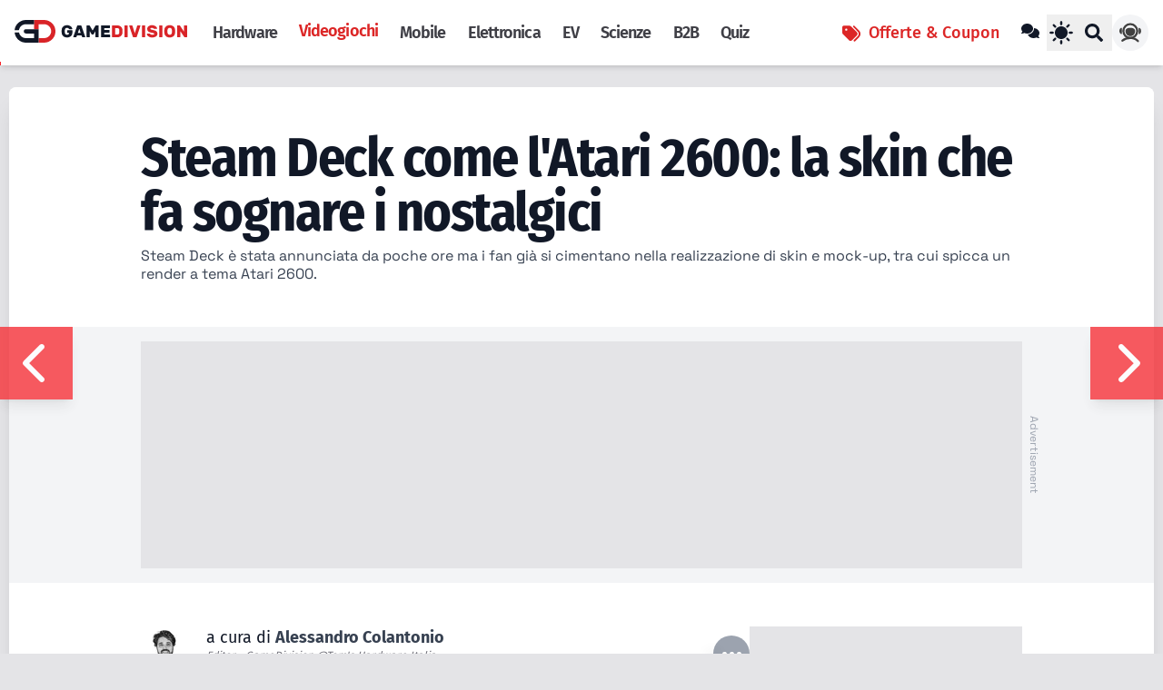

--- FILE ---
content_type: text/html; charset=UTF-8
request_url: https://www.tomshw.it/videogioco/steam-deck-come-latari-2600-la-skin-che-fa-sognare-i-nostalgici
body_size: 31985
content:
<!doctype html>
<html lang="it" xml:lang="it" xmlns="http://www.w3.org/1999/xhtml">

<head>
    <meta charset="UTF-8">
    <meta name="viewport" content="width=device-width, initial-scale=1.0">

    
    <link rel="apple-touch-icon" sizes="180x180" href="https://cdn.tomshw.it/assets/favicons/apple-touch-icon.png">
    <link rel="icon" type="image/png" sizes="32x32" href="https://cdn.tomshw.it/assets/favicons/favicon-32x32.png">
    <link rel="icon" type="image/png" sizes="16x16" href="https://cdn.tomshw.it/assets/favicons/favicon-16x16.png">
    <link rel="mask-icon" href="https://cdn.tomshw.it/assets/favicons/safari-pinned-tab.svg" color="#5bbad5">
    <link rel="shortcut icon" href="https://cdn.tomshw.it/assets/favicons/favicon.ico">
    <meta name="apple-mobile-web-app-title" content="Tom&#039;s Hardware">
    <meta name="application-name" content="Tom&#039;s Hardware">
    <meta name="msapplication-TileColor" content="#ffffff">
    <meta name="msapplication-TileImage" content="https://cdn.tomshw.it/assets/favicons/mstile-144x144.png">
    <meta name='ir-site-verification-token' value='1999656280'>
    <meta name="theme-color" content="#222222">
    

    
    <link rel="preconnect" href="https://cdn.tomshw.it"/>

<link rel="preload" href="//cdn.iubenda.com/cs/tcf/stub-v2.js" as="script">
<link rel="preload" href="//cdn.iubenda.com/cs/iubenda_cs.js" as="script">


<link rel="preconnect" href="https://fonts.bunny.net" crossorigin>











<link href="https://fonts.bunny.net/css2?family=Space+Grotesk:wght@300;400;500;600;700&family=Fira+Sans:wght@300;400;500;600;700&family=Fira+Sans+Condensed:wght@300;400;500;600;700&display=swap" rel="stylesheet" type="text/css" media="print" onload="this.media='all'">
<noscript><link href="https://fonts.bunny.net/css2?family=Space+Grotesk:wght@300;400;500;600;700&family=Fira+Sans:wght@300;400;500;600;700&family=Fira+Sans+Condensed:wght@300;400;500;600;700&display=swap" rel="stylesheet" type="text/css"></noscript>
            <link rel="preload" as="style" href="https://cdn.tomshw.it/build/assets/app-bab5ee5b.css" /><link rel="stylesheet" href="https://cdn.tomshw.it/build/assets/app-bab5ee5b.css" data-navigate-track="reload" />        
    
    
    <meta name="robots" content="max-image-preview:large" />
    <meta name="googlebot" content="index, follow, max-snippet:-1, max-image-preview:large, max-video-preview:-1" />
    <meta name="bingbot" content="index, follow, max-snippet:-1, max-image-preview:large, max-video-preview:-1" />
    <meta name="fb:app_id" content="437233219305259" />

            <title>Steam Deck come l'Atari 2600: la skin che fa sognare i nostalgici - Tom's Hardware</title>
<meta name="description" content="Steam Deck è stata annunciata da poche ore ma i fan già si cimentano nella realizzazione di skin e mock-up, tra cui spicca un render a tema Atari 2600.">
<meta property="article:published_time" content="2021-07-16T13:09:41+02:00">
<meta property="article:section" content="Altre Console">
<link rel="canonical" href="https://www.tomshw.it/videogioco/steam-deck-come-latari-2600-la-skin-che-fa-sognare-i-nostalgici">
<meta property="og:site_name" content="Tom&#039;s Hardware">
<meta property="og:description" content="Steam Deck è stata annunciata da poche ore ma i fan già si cimentano nella realizzazione di skin e mock-up, tra cui spicca un render a tema Atari 2600.">
<meta property="og:title" content="Steam Deck come l&#039;Atari 2600: la skin che fa sognare i nostalgici">
<meta property="og:type" content="article">
<meta property="og:locale" content="it-it">
<meta property="og:url" content="https://www.tomshw.it/videogioco/steam-deck-come-latari-2600-la-skin-che-fa-sognare-i-nostalgici">
<meta property="og:image" content="https://www.tomshw.it/storage/wp/new-images/2021/07/steam-deck-174788.jpg">

<meta name="twitter:card" content="summary_large_image">
<meta name="twitter:site" content="@TomsHWItalia">
<meta name="twitter:image" content="https://cdn.tomshw.it/storage/wp/new-images/2021/07/steam-deck-174788.jpg">
<meta name="twitter:title" content="Steam Deck come l&#039;Atari 2600: la skin che fa sognare i nostalgici">
<meta name="twitter:description" content="Steam Deck è stata annunciata da poche ore ma i fan già si cimentano nella realizzazione di skin e mock-up, tra cui spicca un render a tema Atari 2600.">
<meta name="twitter:url" content="https://www.tomshw.it/videogioco/steam-deck-come-latari-2600-la-skin-che-fa-sognare-i-nostalgici">
<script type="application/ld+json">{"@context":"https://schema.org","@type":"NewsArticle","name":"Steam Deck come l'Atari 2600: la skin che fa sognare i nostalgici","description":"Steam Deck è stata annunciata da poche ore ma i fan già si cimentano nella realizzazione di skin e mock-up, tra cui spicca un render a tema Atari 2600.","url":"https://www.tomshw.it/videogioco/steam-deck-come-latari-2600-la-skin-che-fa-sognare-i-nostalgici","image":"https://cdn.tomshw.it/storage/wp/new-images/2021/07/steam-deck-174788.jpg","datePublished":"2022-08-09T12:10:18+02:00","dateModified":"2022-08-09T12:10:18+02:00","publisher":{"@type":"Organization","name":"Tom's Hardware","logo":{"@type":"ImageObject","url":"https://cdn.tomshw.it/assets/logo.png"}},"author":{"@type":"Person","name":"Alessandro Colantonio","url":"https://www.tomshw.it/author/alessandro-colantonio"},"inLanguage":"it","headline":"Steam Deck come l'Atari 2600: la skin che fa sognare i nostalgici","articleBody":"Steam Deck è stata annunciata solo poche ore fa ma stanno già spuntando sul web i primi render e mockup di skin alternative per la nuova console ibrida di Valve. Tra questi, spicca un lavoro a tema Atari 2600 dell'utente di Twitter Dana Sibera.Quando si parla di console portatili ormai è inevitabile finire nel comprare skin, custodie e gadget che riescano non solo a migliorare l'esperienza di gioco proteggendo e accessoriando la piattaforma, ma anche a darle quel tocco personale che la fa spiccare e rendere diversa dalle altre. Per questo motivo ci sono artisti che si sono già messi al lavoro con dei mockup per la giungla di skin e custodie che siamo sicuri nascerà a partire da dicembre 2021, mese di rilascio di Steam Deck.In questo caso parliamo di una verniciatura in legno, schermo CRT alla facciaccia del display OLED della nuova rivale Nintendo Switch, pad, tasti e impugnature nere e dettagli bianchi: il feel nostalgico dell'Atari 2600 c'è tutto. Per i più giovani che stanno leggendo queste righe, la vecchia console Atari appartiene a un'altra epoca, quella degli anni '80. Fu la prima console a utilizzare le cartucce come metodo di distribuzione, e ciò la rese un prodotto molto popolare per almeno 15 anni. Tra l'altro, se non lo sapeste, Atari sta tornando di prepotenza sul mercato dei videogiochi.L'artista che ha realizzato questo mockup, Dana Sibera, ha dato un tocco retrò alla Steam Deck con un elegante render che definire semplicemente bello è riduttivo. Le venature scure del legno si sposano alla perfezione con il tubo catodico messo al posto del normale display, peccato che proprio questo ultimo dettaglio sarebbe difficile vederlo applicato davvero sulla vera console quando vedrà la luce.Se non altro siamo fiduciosi che nel prossimo futuro arriveranno tante skin e custodie con cui ogni utente potrà sbizzarrirsi. Vi ricordiamo che Steam Deck è prenotabile dal 16 luglio 2021 tramite lo store di Steam, alle ore 19 locali.Se la vostra nostalgia è troppa da sopportare, procuratevi una Atari Retro Flashback, una mini-console con oltre 100 giochi Atari, tramite questo link di Amazon.","mainEntityOfPage":"https://www.tomshw.it/videogioco/steam-deck-come-latari-2600-la-skin-che-fa-sognare-i-nostalgici","keywords":"Retrogaming,Atari 2600,Mockup,steam deck"}</script><script type="application/ld+json">{"@context":"https://schema.org","@type":"BreadcrumbList","name":"Tom's Hardware","description":"Notizie, recensioni, guide all'acquisto e approfondimenti per tutti gli appassionati di computer, smartphone, videogiochi, film, serie tv, gadget e non solo","url":"https://www.tomshw.it/videogioco/steam-deck-come-latari-2600-la-skin-che-fa-sognare-i-nostalgici","itemListElement":[{"@type":"ListItem","position":1,"item":{"@id":"https://www.tomshw.it","name":"Home"}},{"@type":"ListItem","position":2,"item":{"@id":"https://www.tomshw.it/videogioco","name":"Videogioco"}},{"@type":"ListItem","position":3,"item":{"@id":"https://www.tomshw.it/videogioco/steam-deck-come-latari-2600-la-skin-che-fa-sognare-i-nostalgici","name":"Steam Deck come l'Atari 2600: la skin che fa sognare i nostalgici"}}]}</script>
    
    
    <link rel="alternate" type="application/atom+xml" title="Tom&#039;s Hardware"
        href="https://www.tomshw.it/feed">

    
            <script data-suppressedsrc="https://cdn.adasta.it/prebid/tomshw.js"
                class="_iub_cs_activate" type="text/plain" data-iub-purposes="5"></script>
    
    
    
    <!-- Google Tag Manager -->
<script >(function (w, d, s, l, i) {
        w[l] = w[l] || [];
        w[l].push({
            'gtm.start':
                new Date().getTime(), event: 'gtm.js'
        });
        var f = d.getElementsByTagName(s)[0],
            j = d.createElement(s), dl = l != 'dataLayer' ? '&l=' + l : '';
        j.async = true;
        j.src =
            'https://www.googletagmanager.com/gtm.js?id=' + i + dl;
        f.parentNode.insertBefore(j, f);
    })(window, document, 'script', 'dataLayer', 'GTM-W4LXB553');</script>
<!-- End Google Tag Manager -->

<!-- Taboola -->
<script class="_iub_cs_activate-inline" type="text/plain" data-iub-purposes="5">
    window._taboola = window._taboola || [];
    _taboola.push({article:'auto'});
    !function (e, f, u, i) {
        if (!document.getElementById(i)){
            e.async = 1;
            e.src = u;
            e.id = i;
            f.parentNode.insertBefore(e, f);
        }
    }(document.createElement('script'),
        document.getElementsByTagName('script')[0],
        '//cdn.taboola.com/libtrc/adastapremium-tomshardware/loader.js',
        'tb_loader_script');
    if(window.performance && typeof window.performance.mark == 'function')
    {window.performance.mark('tbl_ic');}
</script>

<!-- Livewire Styles --><style >[wire\:loading][wire\:loading], [wire\:loading\.delay][wire\:loading\.delay], [wire\:loading\.inline-block][wire\:loading\.inline-block], [wire\:loading\.inline][wire\:loading\.inline], [wire\:loading\.block][wire\:loading\.block], [wire\:loading\.flex][wire\:loading\.flex], [wire\:loading\.table][wire\:loading\.table], [wire\:loading\.grid][wire\:loading\.grid], [wire\:loading\.inline-flex][wire\:loading\.inline-flex] {display: none;}[wire\:loading\.delay\.none][wire\:loading\.delay\.none], [wire\:loading\.delay\.shortest][wire\:loading\.delay\.shortest], [wire\:loading\.delay\.shorter][wire\:loading\.delay\.shorter], [wire\:loading\.delay\.short][wire\:loading\.delay\.short], [wire\:loading\.delay\.default][wire\:loading\.delay\.default], [wire\:loading\.delay\.long][wire\:loading\.delay\.long], [wire\:loading\.delay\.longer][wire\:loading\.delay\.longer], [wire\:loading\.delay\.longest][wire\:loading\.delay\.longest] {display: none;}[wire\:offline][wire\:offline] {display: none;}[wire\:dirty]:not(textarea):not(input):not(select) {display: none;}:root {--livewire-progress-bar-color: #2299dd;}[x-cloak] {display: none !important;}[wire\:cloak] {display: none !important;}</style>
</head>

<body id="app"
    class="antialiased text-gray-900 bg-zinc-200 dark:bg-zinc-800 dark:text-gray-200 selection:bg-yellow-500 selection:text-black">

    <!-- Google Tag Manager (noscript) -->
<noscript>
    <iframe src="https://www.googletagmanager.com/ns.html?id=GTM-W4LXB553"
            height="0" width="0" style="display:none;visibility:hidden"></iframe>
</noscript>
<!-- End Google Tag Manager (noscript) -->

    <header
    class="bg-white dark:bg-zinc-900 dark:text-white fixed shadow-md top-0 left-0 w-full z-[1002] lg:px-4 h-[56px] lg:h-[72px]">
    <div wire:snapshot="{&quot;data&quot;:[],&quot;memo&quot;:{&quot;id&quot;:&quot;ssdVYoAS9ZIrqnZgWh6J&quot;,&quot;name&quot;:&quot;atoms.header-page-scroll&quot;,&quot;path&quot;:&quot;videogioco\/steam-deck-come-latari-2600-la-skin-che-fa-sognare-i-nostalgici&quot;,&quot;method&quot;:&quot;GET&quot;,&quot;children&quot;:[],&quot;scripts&quot;:[],&quot;assets&quot;:[],&quot;errors&quot;:[],&quot;locale&quot;:&quot;it&quot;},&quot;checksum&quot;:&quot;f7f4be0d64a3f5134d7b40ac6e2454b5dd6fe502706161b10dd30ec785fbde4d&quot;}" wire:effects="[]" wire:id="ssdVYoAS9ZIrqnZgWh6J" class="h-1 w-full bg-white dark:bg-zinc-900 absolute bottom-0 left-0"
  x-data="{ 
    scrollPos: 0,
    updateScroll() {
      const scrollTop = window.scrollY || document.documentElement.scrollTop;
      const scrollHeight = document.documentElement.scrollHeight - document.documentElement.clientHeight;
      this.scrollPos = scrollHeight > 0 ? Math.min(Math.round((scrollTop / scrollHeight) * 100), 100) : 0;
    }
  }"
  x-init="updateScroll()"
  @scroll.window.passive="updateScroll()"
>
    <div :style="`width: ${scrollPos > 1 ? scrollPos : .1}%;`"
    class="h-full bg-red-500 transition-all duration-200 ease-out">
    </div>
    
</div>

    <div class="max-w-[1260px] mx-auto flex h-full">
    <div class="flex items-center w-full">

            
            <a class="shrink-0 grow-0" href="https://www.tomshw.it" aria-label="Homepage Tom&#039;s Hardware">
                <div class="w-[190px] hidden lg:block active:scale-90 h-7">
                    <svg width="190" class="dark:text-white" viewBox="0 0 189 25" version="1.1" xmlns="http://www.w3.org/2000/svg"
     xml:space="preserve"
     style="fill-rule:evenodd;clip-rule:evenodd;stroke-linejoin:round;stroke-miterlimit:2;">
    <g id="Lettera_D" transform="matrix(0.118517,0,0,0.118517,-30.0417,-3.40737)">
        <path d="M631.6,134.21C631.6,192.46 584.38,239.68 526.13,239.68L474.7,239.68L474.7,197.24L527.12,197.24C562.67,197.24 591.49,168.42 591.49,132.87C591.49,97.32 562.67,68.5 527.12,68.5L474.7,68.83L474.7,114.23L434.17,114.21L434.17,28.75L526.13,28.75C555.26,28.75 581.62,40.55 600.71,59.64C619.8,78.73 631.6,105.09 631.6,134.21Z" style="fill:rgb(217,36,40);fill-rule:nonzero;"/>
    </g>
    <g transform="matrix(0.158757,0,0,0.158757,50.0273,-37.8728)">
        <path d="M31.52,316.48C31.52,321.38 31.64,324.97 31.88,327.26C32.19,331.29 33.54,334.59 35.91,337.15C38.28,339.72 41.91,341 46.81,341C51.31,341 54.93,339.95 57.65,337.86C60.38,335.77 61.74,332.47 61.74,327.97L51.79,327.97C50.92,327.97 50.17,327.66 49.54,327.02C48.91,326.39 48.59,325.64 48.59,324.77L48.59,312.21C48.59,311.34 48.9,310.59 49.54,309.96C50.17,309.33 50.92,309.01 51.79,309.01L80.46,309.01C81.33,309.01 82.08,309.33 82.71,309.96C83.34,310.59 83.66,311.34 83.66,312.21L83.66,327.38C83.66,333.94 82.04,339.68 78.8,344.62C75.56,349.56 71.16,353.35 65.59,355.99C60.02,358.64 53.76,359.96 46.81,359.96C39.46,359.96 33.07,358.52 27.62,355.64C22.17,352.76 17.94,348.89 14.94,344.03C11.94,339.17 10.28,333.78 9.96,327.86C9.8,324.07 9.72,320.95 9.72,318.5C9.72,315.58 9.8,311.67 9.96,306.77C10.2,300.85 11.82,295.45 14.82,290.6C17.82,285.74 22.07,281.87 27.56,278.99C33.05,276.11 39.47,274.67 46.81,274.67C54.15,274.67 60.06,275.97 65.47,278.58C70.88,281.19 75.11,284.47 78.15,288.41C81.19,292.36 82.83,296.19 83.07,299.9C83.15,300.61 82.91,301.22 82.36,301.74C81.81,302.25 81.18,302.51 80.46,302.51L64.7,302.51C63.67,302.51 62.86,302.25 62.27,301.74C61.68,301.23 60.91,300.42 59.96,299.31C58.54,297.57 56.86,296.19 54.92,295.16C52.98,294.13 50.28,293.62 46.8,293.62C37.87,293.62 32.9,298.2 31.87,307.36C31.63,309.26 31.51,312.3 31.51,316.48L31.52,316.48Z" style="fill:currentColor;fill-rule:nonzero;"/>
    </g>
    <g transform="matrix(0.158757,0,0,0.158757,50.0273,-37.8728)">
        <path d="M172.04,354.39C172.35,355.18 172.51,355.77 172.51,356.17C172.51,356.88 172.25,357.49 171.74,358.01C171.23,358.53 170.61,358.78 169.9,358.78L154.97,358.78C153.63,358.78 152.58,358.48 151.83,357.89C151.08,357.3 150.59,356.61 150.35,355.82L147.03,345.99L115.51,345.99L112.19,355.82C111.95,356.61 111.46,357.3 110.71,357.89C109.96,358.48 108.91,358.78 107.57,358.78L92.64,358.78C91.93,358.78 91.32,358.52 90.8,358.01C90.29,357.5 90.03,356.88 90.03,356.17C90.03,355.78 90.19,355.18 90.5,354.39L116.33,279.74C116.72,278.63 117.36,277.71 118.23,276.96C119.1,276.21 120.24,275.83 121.67,275.83L140.86,275.83C142.28,275.83 143.43,276.21 144.3,276.96C145.17,277.71 145.8,278.64 146.2,279.74L172.03,354.39L172.04,354.39ZM140.88,327.61L131.28,299.17L121.68,327.61L140.88,327.61Z" style="fill:currentColor;fill-rule:nonzero;"/>
    </g>
    <g transform="matrix(0.158757,0,0,0.158757,50.0273,-37.8728)">
        <path d="M204.03,316.36L204.03,355.58C204.03,356.45 203.71,357.2 203.08,357.83C202.45,358.46 201.7,358.78 200.83,358.78L185.31,358.78C184.44,358.78 183.69,358.47 183.06,357.83C182.43,357.2 182.11,356.45 182.11,355.58L182.11,279.04C182.11,278.17 182.42,277.42 183.06,276.79C183.69,276.16 184.44,275.84 185.31,275.84L199.05,275.84C201.26,275.84 202.96,276.91 204.14,279.04L223.34,311.86L242.53,279.04C243.71,276.91 245.41,275.84 247.63,275.84L261.37,275.84C262.24,275.84 262.99,276.16 263.62,276.79C264.25,277.42 264.57,278.17 264.57,279.04L264.57,355.58C264.57,356.45 264.25,357.2 263.62,357.83C262.99,358.46 262.24,358.78 261.37,358.78L245.85,358.78C244.98,358.78 244.23,358.47 243.6,357.83C242.97,357.2 242.65,356.45 242.65,355.58L242.65,316.36L231.51,335.91C230.96,336.78 230.34,337.49 229.67,338.04C229,338.59 228.15,338.87 227.12,338.87L219.54,338.87C218.51,338.87 217.66,338.59 216.99,338.04C216.32,337.49 215.71,336.78 215.15,335.91L204.01,316.36L204.03,316.36Z" style="fill:currentColor;fill-rule:nonzero;"/>
    </g>
    <g transform="matrix(0.158757,0,0,0.158757,50.0273,-37.8728)">
        <path d="M303.09,339.82L340.53,339.82C341.4,339.82 342.15,340.14 342.78,340.77C343.41,341.4 343.73,342.15 343.73,343.02L343.73,355.58C343.73,356.45 343.41,357.2 342.78,357.83C342.15,358.46 341.4,358.78 340.53,358.78L284.37,358.78C283.5,358.78 282.75,358.47 282.12,357.83C281.49,357.2 281.17,356.45 281.17,355.58L281.17,279.04C281.17,278.17 281.48,277.42 282.12,276.79C282.75,276.16 283.5,275.84 284.37,275.84L339.59,275.84C340.46,275.84 341.21,276.16 341.84,276.79C342.47,277.42 342.79,278.17 342.79,279.04L342.79,291.6C342.79,292.47 342.47,293.22 341.84,293.85C341.21,294.48 340.46,294.8 339.59,294.8L303.1,294.8L303.1,307.6L336.99,307.6C337.86,307.6 338.61,307.92 339.24,308.55C339.87,309.18 340.19,309.93 340.19,310.8L340.19,323.36C340.19,324.23 339.87,324.98 339.24,325.61C338.61,326.24 337.86,326.56 336.99,326.56L303.1,326.56L303.1,339.83L303.09,339.82Z" style="fill:currentColor;fill-rule:nonzero;"/>
    </g>
    <g transform="matrix(0.158757,0,0,0.158757,50.0273,-37.8728)">
        <path d="M429.63,317.42C429.63,318.68 429.55,321.45 429.39,325.71C429.15,332.19 427.47,337.91 424.35,342.89C421.23,347.87 416.94,351.76 411.49,354.56C406.04,357.36 399.72,358.77 392.53,358.77L360.54,358.77C359.67,358.77 358.92,358.46 358.29,357.82C357.66,357.19 357.34,356.44 357.34,355.57L357.34,279.03C357.34,278.16 357.65,277.41 358.29,276.78C358.92,276.15 359.67,275.83 360.54,275.83L391.94,275.83C399.13,275.83 405.51,277.23 411.08,280.04C416.65,282.84 421.03,286.75 424.23,291.77C427.43,296.79 429.15,302.49 429.38,308.89C429.54,313.31 429.62,316.16 429.62,317.42L429.63,317.42ZM379.27,294.79L379.27,339.82L391.95,339.82C401.9,339.82 407.08,335.28 407.47,326.19C407.63,321.61 407.71,318.61 407.71,317.19C407.71,315.61 407.63,312.69 407.47,308.42C407.23,303.92 405.75,300.52 403.03,298.23C400.3,295.94 396.41,294.79 391.36,294.79L379.27,294.79Z" style="fill:rgb(217,36,40);fill-rule:nonzero;"/>
    </g>
    <g transform="matrix(0.158757,0,0,0.158757,50.0273,-37.8728)">
        <path d="M443.97,357.83C443.34,357.2 443.02,356.45 443.02,355.58L443.02,279.04C443.02,278.17 443.33,277.42 443.97,276.79C444.6,276.16 445.35,275.84 446.22,275.84L461.74,275.84C462.61,275.84 463.36,276.16 463.99,276.79C464.62,277.42 464.94,278.17 464.94,279.04L464.94,355.58C464.94,356.45 464.62,357.2 463.99,357.83C463.36,358.46 462.61,358.78 461.74,358.78L446.22,358.78C445.35,358.78 444.6,358.47 443.97,357.83Z" style="fill:rgb(217,36,40);fill-rule:nonzero;"/>
    </g>
    <g transform="matrix(0.158757,0,0,0.158757,50.0273,-37.8728)">
        <path d="M500.37,354.04L476.2,279.99C475.96,279.28 475.84,278.77 475.84,278.45C475.84,277.74 476.1,277.13 476.61,276.61C477.12,276.09 477.74,275.84 478.45,275.84L493.38,275.84C494.72,275.84 495.77,276.14 496.52,276.73C497.27,277.32 497.76,278.01 498,278.8L514.47,330.93L530.94,278.8C531.18,278.01 531.67,277.32 532.42,276.73C533.17,276.14 534.22,275.84 535.56,275.84L550.49,275.84C551.2,275.84 551.81,276.1 552.33,276.61C552.84,277.12 553.1,277.74 553.1,278.45C553.1,278.77 552.98,279.28 552.74,279.99L528.57,354.04C527.46,357.2 525.37,358.78 522.29,358.78L506.65,358.78C503.57,358.78 501.48,357.2 500.37,354.04Z" style="fill:rgb(217,36,40);fill-rule:nonzero;"/>
    </g>
    <g transform="matrix(0.158757,0,0,0.158757,50.0273,-37.8728)">
        <path d="M564.95,357.83C564.32,357.2 564,356.45 564,355.58L564,279.04C564,278.17 564.31,277.42 564.95,276.79C565.58,276.16 566.33,275.84 567.2,275.84L582.72,275.84C583.59,275.84 584.34,276.16 584.97,276.79C585.6,277.42 585.92,278.17 585.92,279.04L585.92,355.58C585.92,356.45 585.6,357.2 584.97,357.83C584.34,358.46 583.59,358.78 582.72,358.78L567.2,358.78C566.33,358.78 565.58,358.47 564.95,357.83Z" style="fill:rgb(217,36,40);fill-rule:nonzero;"/>
    </g>
    <g transform="matrix(0.158757,0,0,0.158757,50.0273,-37.8728)">
        <path d="M667.38,299.83C666.87,300.34 666.29,300.6 665.66,300.6L650.14,300.6C649.03,300.6 648.16,300.46 647.53,300.19C646.9,299.91 646.19,299.42 645.4,298.71C645.24,298.55 644.73,298.02 643.86,297.11C642.99,296.2 641.63,295.39 639.77,294.68C637.91,293.97 635.76,293.61 633.31,293.61C629.91,293.61 627.13,294.07 624.96,294.97C622.79,295.88 621.7,297.44 621.7,299.65C621.7,301.23 622.37,302.48 623.71,303.38C625.05,304.29 627.13,305.1 629.93,305.81C632.73,306.52 637.61,307.59 644.56,309.01C653.49,310.83 660.04,313.67 664.23,317.54C668.42,321.41 670.51,326.94 670.51,334.13C670.51,339.34 668.95,343.91 665.83,347.82C662.71,351.73 658.37,354.73 652.8,356.82C647.23,358.91 640.93,359.96 633.9,359.96C626.87,359.96 620.94,358.78 615.42,356.41C609.89,354.04 605.54,350.96 602.39,347.17C599.23,343.38 597.57,339.47 597.41,335.44C597.41,334.73 597.67,334.12 598.18,333.6C598.69,333.08 599.26,332.83 599.9,332.83L615.42,332.83C617.16,332.83 618.66,333.38 619.92,334.49C620.16,334.73 620.79,335.42 621.82,336.56C622.85,337.71 624.41,338.73 626.5,339.64C628.59,340.55 631.06,341 633.91,341C643.7,341 648.6,338.91 648.6,334.72C648.6,333.38 647.91,332.25 646.53,331.34C645.15,330.43 643.19,329.66 640.66,329.03C638.13,328.4 634.1,327.49 628.57,326.3L623.24,325.23C615.18,323.49 609.26,320.59 605.47,316.52C601.68,312.45 599.78,307.02 599.78,300.23C599.78,295.65 601.16,291.4 603.93,287.49C606.69,283.58 610.62,280.46 615.72,278.13C620.81,275.8 626.68,274.63 633.32,274.63C639.96,274.63 645.56,275.84 650.86,278.24C656.15,280.65 660.32,283.67 663.36,287.3C666.4,290.93 668,294.49 668.16,297.96C668.16,298.67 667.9,299.28 667.39,299.8L667.38,299.83Z" style="fill:rgb(217,36,40);fill-rule:nonzero;"/>
    </g>
    <g transform="matrix(0.158757,0,0,0.158757,50.0273,-37.8728)">
        <path d="M683.31,357.83C682.68,357.2 682.36,356.45 682.36,355.58L682.36,279.04C682.36,278.17 682.67,277.42 683.31,276.79C683.94,276.16 684.69,275.84 685.56,275.84L701.08,275.84C701.95,275.84 702.7,276.16 703.33,276.79C703.96,277.42 704.28,278.17 704.28,279.04L704.28,355.58C704.28,356.45 703.96,357.2 703.33,357.83C702.7,358.46 701.95,358.78 701.08,358.78L685.56,358.78C684.69,358.78 683.94,358.47 683.31,357.83Z" style="fill:rgb(217,36,40);fill-rule:nonzero;"/>
    </g>
    <g transform="matrix(0.158757,0,0,0.158757,50.0273,-37.8728)">
        <path d="M774.55,278.92C780,281.76 784.21,285.61 787.17,290.47C790.13,295.33 791.77,300.76 792.09,306.76C792.25,308.97 792.33,312.53 792.33,317.42C792.33,322.31 792.25,325.71 792.09,327.85C791.77,333.85 790.13,339.28 787.17,344.14C784.21,349 780,352.85 774.55,355.69C769.1,358.53 762.62,359.96 755.12,359.96C747.62,359.96 741.14,358.54 735.69,355.69C730.24,352.85 726.03,349 723.07,344.14C720.11,339.28 718.47,333.85 718.15,327.85C717.99,323.58 717.91,320.11 717.91,317.42C717.91,314.73 717.99,311.18 718.15,306.76C718.46,300.76 720.11,295.33 723.07,290.47C726.03,285.61 730.24,281.76 735.69,278.92C741.14,276.08 747.62,274.65 755.12,274.65C762.62,274.65 769.1,276.07 774.55,278.92ZM765.84,297.34C763.35,294.85 759.78,293.61 755.12,293.61C750.46,293.61 746.88,294.85 744.4,297.34C741.91,299.83 740.47,303.17 740.08,307.35C739.84,309.96 739.72,313.24 739.72,317.18C739.72,321.12 739.84,324.41 740.08,327.25C740.47,331.44 741.92,334.77 744.4,337.26C746.88,339.75 750.46,340.99 755.12,340.99C759.78,340.99 763.35,339.75 765.84,337.26C768.33,334.77 769.77,331.44 770.16,327.25C770.4,324.41 770.52,321.05 770.52,317.18C770.52,313.31 770.4,309.95 770.16,307.35C769.76,303.16 768.32,299.83 765.84,297.34Z" style="fill:rgb(217,36,40);fill-rule:nonzero;"/>
    </g>
    <g transform="matrix(0.158757,0,0,0.158757,50.0273,-37.8728)">
        <path d="M856.78,357.89C855.91,357.3 855.32,356.69 855,356.05L827.87,315.53L827.87,355.58C827.87,356.45 827.55,357.2 826.92,357.83C826.29,358.46 825.54,358.78 824.67,358.78L809.15,358.78C808.28,358.78 807.53,358.47 806.9,357.83C806.27,357.2 805.95,356.45 805.95,355.58L805.95,279.04C805.95,278.17 806.26,277.42 806.9,276.79C807.53,276.16 808.28,275.84 809.15,275.84L821.47,275.84C822.65,275.84 823.68,276.14 824.55,276.73C825.42,277.32 826.01,277.94 826.33,278.57L853.46,319.09L853.46,279.04C853.46,278.17 853.77,277.42 854.41,276.79C855.04,276.16 855.79,275.84 856.66,275.84L872.18,275.84C873.05,275.84 873.8,276.16 874.43,276.79C875.06,277.42 875.38,278.17 875.38,279.04L875.38,355.58C875.38,356.45 875.06,357.2 874.43,357.83C873.8,358.46 873.05,358.78 872.18,358.78L859.86,358.78C858.68,358.78 857.65,358.48 856.78,357.89Z" style="fill:rgb(217,36,40);fill-rule:nonzero;"/>
    </g>
    <g id="Lettera_G" transform="matrix(0.118517,0,0,0.118517,-30.0417,-3.40737)">
        <path d="M434.16,28.75L434.16,68.5L357.49,68.5C325.07,68.5 298,92.51 293.71,124.19L253.48,124.19C258.53,70.65 303.6,28.75 358.47,28.75L434.16,28.75Z" style="fill:currentColor;fill-rule:nonzero;"/>
        <path d="M474.69,114.23L474.69,239.69L359.11,239.69C304.58,239.7 259.37,198.2 254.14,144.5L294.81,144.5C300.28,174.5 326.54,197.25 358.12,197.25L434.17,197.25L434.17,154.53L359.1,154.53C341.02,154.53 331.94,132.77 344.61,120.13C348.26,116.48 353.29,114.23 358.86,114.23L474.69,114.23Z" style="fill:currentColor;fill-rule:nonzero;"/>
    </g>
</svg>

                </div>
                
                
                
                <img src="https://cdn.tomshw.it/assets/logo-videogioco-small.svg" class="w-[56px] h-[56px] shrink-0 block lg:hidden max-w-none" alt="Logo Tom&#039;s Hardware" fetchpriority="high" />
            </a>

            

            <nav class="h-full hidden grow lg:flex">
    <ul class="flex mx-4 text-lg font-toms font-semibold tracking-tighter h-full">
        
        
        
        
        
        
        
                    

            <li class="inline-flex">
                <a class="px-3 py-2 flex items-center h-full
                                        text-zinc-700 dark:text-zinc-300 dark:hover:text-white hover:text-black
                    "
                   href="https://www.tomshw.it/s/hardware">Hardware
                </a>
            </li>
                    

            <li class="inline-flex">
                <a class="px-3 py-2 flex items-center h-full
                                        text-red-600 dark:text-red-500 border-b-4 border-red-500
                    "
                   href="https://www.tomshw.it/s/videogioco">Videogiochi
                </a>
            </li>
                    

            <li class="inline-flex">
                <a class="px-3 py-2 flex items-center h-full
                                        text-zinc-700 dark:text-zinc-300 dark:hover:text-white hover:text-black
                    "
                   href="https://www.tomshw.it/s/smartphone">Mobile
                </a>
            </li>
                    

            <li class="inline-flex">
                <a class="px-3 py-2 flex items-center h-full
                                        text-zinc-700 dark:text-zinc-300 dark:hover:text-white hover:text-black
                    "
                   href="https://www.tomshw.it/altro">Elettronica
                </a>
            </li>
                    

            <li class="inline-flex">
                <a class="px-3 py-2 flex items-center h-full
                                        text-zinc-700 dark:text-zinc-300 dark:hover:text-white hover:text-black
                    "
                   href="https://www.tomshw.it/s/automotive">EV
                </a>
            </li>
                    

            <li class="inline-flex">
                <a class="px-3 py-2 flex items-center h-full
                                        text-zinc-700 dark:text-zinc-300 dark:hover:text-white hover:text-black
                    "
                   href="https://www.tomshw.it/scienze">Scienze
                </a>
            </li>
                    

            <li class="inline-flex">
                <a class="px-3 py-2 flex items-center h-full
                                        text-zinc-700 dark:text-zinc-300 dark:hover:text-white hover:text-black
                    "
                   href="https://www.tomshw.it/s/business">B2B
                </a>
            </li>
                    

            <li class="inline-flex">
                <a class="px-3 py-2 flex items-center h-full
                                        text-zinc-700 dark:text-zinc-300 dark:hover:text-white hover:text-black
                    "
                   href="https://www.tomshw.it/quiz">Quiz
                </a>
            </li>
        
    </ul>
</nav>
            <div class="relative flex items-center lg:hidden">
                <nav id="mobile-navigation" class="flex">


    
    <input type="checkbox" id="nav-Checkbox" class="hidden">
    <label for="nav-Checkbox" id="nav-Toggle"
           class="px-4 cursor-pointer inline-flex items-center justify-center text-gray-900 rounded-md dark:text-gray-100 hover:bg-gray-100 dark:hover:bg-black hover:text-black focus:outline-none focus:ring-2 focus:ring-inset focus:ring-red-500">
        <svg class="w-5 h-5 text-zinc-700 dark:text-zinc-200" fill="currentColor" xmlns="http://www.w3.org/2000/svg" viewBox="0 0 448 512"><!--! Font Awesome Free 6.7.2 by @fontawesome - https://fontawesome.com License - https://fontawesome.com/license/free (Icons: CC BY 4.0, Fonts: SIL OFL 1.1, Code: MIT License) Copyright 2024 Fonticons, Inc. --><path d="M48 128c-17.7 0-32 14.3-32 32s14.3 32 32 32l352 0c17.7 0 32-14.3 32-32s-14.3-32-32-32L48 128zm0 192c-17.7 0-32 14.3-32 32s14.3 32 32 32l352 0c17.7 0 32-14.3 32-32s-14.3-32-32-32L48 320z"/></svg>    </label>

    
    
    
    

    

    
    <div class="fixed top-0 left-0 z-50 w-screen h-screen nav-Menu bg-zinc-900 animate-fade-right animate-duration-200"
         aria-label="Global">

        
        <label for="nav-Checkbox" id="nav-Toggle"
               class="absolute top-0 right-0 inline-flex items-center justify-center p-6 text-gray-400 rounded-md cursor-pointer focus:outline-none focus:ring-2 focus:ring-inset focus:ring-red-500">
            <svg class="mb-1 w-8 h-8 text-white inline" fill="currentColor" xmlns="http://www.w3.org/2000/svg" viewBox="0 0 352 512"><!-- Font Awesome Free 5.15.4 by @fontawesome - https://fontawesome.com License - https://fontawesome.com/license/free (Icons: CC BY 4.0, Fonts: SIL OFL 1.1, Code: MIT License) --><path d="M242.72 256l100.07-100.07c12.28-12.28 12.28-32.19 0-44.48l-22.24-22.24c-12.28-12.28-32.19-12.28-44.48 0L176 189.28 75.93 89.21c-12.28-12.28-32.19-12.28-44.48 0L9.21 111.45c-12.28 12.28-12.28 32.19 0 44.48L109.28 256 9.21 356.07c-12.28 12.28-12.28 32.19 0 44.48l22.24 22.24c12.28 12.28 32.2 12.28 44.48 0L176 322.72l100.07 100.07c12.28 12.28 32.2 12.28 44.48 0l22.24-22.24c12.28-12.28 12.28-32.19 0-44.48L242.72 256z"/></svg>            <span class="sr-only">Chiudi menù</span>
        </label>
        
        <ul id="menu">
            
            <li class="flex justify-center col-span-2">
                <a href="https://www.tomshw.it">
                    <img width="180" height="40" class="h-10 my-7" src="https://cdn.tomshw.it/assets/logo-hardware-white.svg"
                         alt="Tom&#039;s Hardware Logo" loading="lazy"/>
                </a>
            </li>
            <div class="grid grid-cols-2 gap-2 px-2">
                                    <li class="mb-2">
                        <a href="https://www.tomshw.it/s/hardware"
                           class="block px-2 py-3 text-lg font-extrabold text-white border border-zinc-800 rounded-lg hover:bg-red-500 text-center
                                                      ">
                            Hardware
                        </a>
                    </li>
                                    <li class="mb-2">
                        <a href="https://www.tomshw.it/s/videogioco"
                           class="block px-2 py-3 text-lg font-extrabold text-white border border-zinc-800 rounded-lg hover:bg-red-500 text-center
                                                          bg-red-500
                                                         ">
                            Videogiochi
                        </a>
                    </li>
                                    <li class="mb-2">
                        <a href="https://www.tomshw.it/s/smartphone"
                           class="block px-2 py-3 text-lg font-extrabold text-white border border-zinc-800 rounded-lg hover:bg-red-500 text-center
                                                      ">
                            Mobile
                        </a>
                    </li>
                                    <li class="mb-2">
                        <a href="https://www.tomshw.it/altro"
                           class="block px-2 py-3 text-lg font-extrabold text-white border border-zinc-800 rounded-lg hover:bg-red-500 text-center
                                                      ">
                            Elettronica
                        </a>
                    </li>
                                    <li class="mb-2">
                        <a href="https://www.tomshw.it/s/automotive"
                           class="block px-2 py-3 text-lg font-extrabold text-white border border-zinc-800 rounded-lg hover:bg-red-500 text-center
                                                      ">
                            EV
                        </a>
                    </li>
                                    <li class="mb-2">
                        <a href="https://www.tomshw.it/scienze"
                           class="block px-2 py-3 text-lg font-extrabold text-white border border-zinc-800 rounded-lg hover:bg-red-500 text-center
                                                      ">
                            Scienze
                        </a>
                    </li>
                                    <li class="mb-2">
                        <a href="https://www.tomshw.it/s/business"
                           class="block px-2 py-3 text-lg font-extrabold text-white border border-zinc-800 rounded-lg hover:bg-red-500 text-center
                                                      ">
                            B2B
                        </a>
                    </li>
                                    <li class="mb-2">
                        <a href="https://www.tomshw.it/quiz"
                           class="block px-2 py-3 text-lg font-extrabold text-white border border-zinc-800 rounded-lg hover:bg-red-500 text-center
                                                      ">
                            Quiz
                        </a>
                    </li>
                
                
                <li class="mb-2">
                    <a aria-label="Vai al Forum"
                       class="text-white block px-2 py-3 text-lg font-extrabold border border-zinc-800 rounded-lg text-center hover:bg-yellow-900"
                       href="https://forum.tomshw.it" target="_blank">
                        Forum
                    </a>
                </li>

                
                <li class="mb-2">
                    <a aria-label="Vai alle Offerte"
                       class="block px-2 py-3 text-lg font-extrabold text-red-500 border border-zinc-800 rounded-lg text-center hover:bg-red-900"
                       href="https://www.tomshw.it/offerte-sconti">
                        Sconti & Coupon
                    </a>
                </li>
            </div>

            
            <li class="mt-10 text-center col-span-2">
                <div class="inline-flex space-x-4">

	
		<a target="_blank" rel="me nofollow" title="Pagina facebook di Tom&#039;s Hardware"
		   href="https://www.facebook.com/tomshardware.it" class="text-white transition transform hover:-rotate-12">
			<svg class="h-6" fill="currentColor" xmlns="http://www.w3.org/2000/svg" viewBox="0 0 512 512"><!--! Font Awesome Free 6.7.2 by @fontawesome - https://fontawesome.com License - https://fontawesome.com/license/free (Icons: CC BY 4.0, Fonts: SIL OFL 1.1, Code: MIT License) Copyright 2024 Fonticons, Inc. --><path d="M512 256C512 114.6 397.4 0 256 0S0 114.6 0 256C0 376 82.7 476.8 194.2 504.5V334.2H141.4V256h52.8V222.3c0-87.1 39.4-127.5 125-127.5c16.2 0 44.2 3.2 55.7 6.4V172c-6-.6-16.5-1-29.6-1c-42 0-58.2 15.9-58.2 57.2V256h83.6l-14.4 78.2H287V510.1C413.8 494.8 512 386.9 512 256h0z"/></svg>		</a>

	
		<a target="_blank" rel="me nofollow" title="Pagina instagram di Tom&#039;s Hardware"
		   href="https://www.instagram.com/tomshardwareitalia/" class="text-white transition transform hover:-rotate-12">
			<svg class="h-6" fill="currentColor" xmlns="http://www.w3.org/2000/svg" viewBox="0 0 448 512"><!--! Font Awesome Free 6.7.2 by @fontawesome - https://fontawesome.com License - https://fontawesome.com/license/free (Icons: CC BY 4.0, Fonts: SIL OFL 1.1, Code: MIT License) Copyright 2024 Fonticons, Inc. --><path d="M224.1 141c-63.6 0-114.9 51.3-114.9 114.9s51.3 114.9 114.9 114.9S339 319.5 339 255.9 287.7 141 224.1 141zm0 189.6c-41.1 0-74.7-33.5-74.7-74.7s33.5-74.7 74.7-74.7 74.7 33.5 74.7 74.7-33.6 74.7-74.7 74.7zm146.4-194.3c0 14.9-12 26.8-26.8 26.8-14.9 0-26.8-12-26.8-26.8s12-26.8 26.8-26.8 26.8 12 26.8 26.8zm76.1 27.2c-1.7-35.9-9.9-67.7-36.2-93.9-26.2-26.2-58-34.4-93.9-36.2-37-2.1-147.9-2.1-184.9 0-35.8 1.7-67.6 9.9-93.9 36.1s-34.4 58-36.2 93.9c-2.1 37-2.1 147.9 0 184.9 1.7 35.9 9.9 67.7 36.2 93.9s58 34.4 93.9 36.2c37 2.1 147.9 2.1 184.9 0 35.9-1.7 67.7-9.9 93.9-36.2 26.2-26.2 34.4-58 36.2-93.9 2.1-37 2.1-147.8 0-184.8zM398.8 388c-7.8 19.6-22.9 34.7-42.6 42.6-29.5 11.7-99.5 9-132.1 9s-102.7 2.6-132.1-9c-19.6-7.8-34.7-22.9-42.6-42.6-11.7-29.5-9-99.5-9-132.1s-2.6-102.7 9-132.1c7.8-19.6 22.9-34.7 42.6-42.6 29.5-11.7 99.5-9 132.1-9s102.7-2.6 132.1 9c19.6 7.8 34.7 22.9 42.6 42.6 11.7 29.5 9 99.5 9 132.1s2.7 102.7-9 132.1z"/></svg>		</a>

	
		<a target="_blank" rel="me nofollow" title="Pagina telegram di Tom&#039;s Hardware"
		   href="https://t.me/tomshw_it" class="text-white transition transform hover:-rotate-12">
			<svg class="h-6" fill="currentColor" xmlns="http://www.w3.org/2000/svg" viewBox="0 0 496 512"><!--! Font Awesome Free 6.7.2 by @fontawesome - https://fontawesome.com License - https://fontawesome.com/license/free (Icons: CC BY 4.0, Fonts: SIL OFL 1.1, Code: MIT License) Copyright 2024 Fonticons, Inc. --><path d="M248,8C111.033,8,0,119.033,0,256S111.033,504,248,504,496,392.967,496,256,384.967,8,248,8ZM362.952,176.66c-3.732,39.215-19.881,134.378-28.1,178.3-3.476,18.584-10.322,24.816-16.948,25.425-14.4,1.326-25.338-9.517-39.287-18.661-21.827-14.308-34.158-23.215-55.346-37.177-24.485-16.135-8.612-25,5.342-39.5,3.652-3.793,67.107-61.51,68.335-66.746.153-.655.3-3.1-1.154-4.384s-3.59-.849-5.135-.5q-3.283.746-104.608,69.142-14.845,10.194-26.894,9.934c-8.855-.191-25.888-5.006-38.551-9.123-15.531-5.048-27.875-7.717-26.8-16.291q.84-6.7,18.45-13.7,108.446-47.248,144.628-62.3c68.872-28.647,83.183-33.623,92.511-33.789,2.052-.034,6.639.474,9.61,2.885a10.452,10.452,0,0,1,3.53,6.716A43.765,43.765,0,0,1,362.952,176.66Z"/></svg>		</a>

	
		<a target="_blank" rel="me nofollow" title="Pagina twitter di Tom&#039;s Hardware"
		   href="https://twitter.com/TomsHWItalia" class="text-white transition transform hover:-rotate-12">
			<svg class="h-6" fill="currentColor" xmlns="http://www.w3.org/2000/svg" viewBox="0 0 512 512"><!--! Font Awesome Free 6.7.2 by @fontawesome - https://fontawesome.com License - https://fontawesome.com/license/free (Icons: CC BY 4.0, Fonts: SIL OFL 1.1, Code: MIT License) Copyright 2024 Fonticons, Inc. --><path d="M459.37 151.716c.325 4.548.325 9.097.325 13.645 0 138.72-105.583 298.558-298.558 298.558-59.452 0-114.68-17.219-161.137-47.106 8.447.974 16.568 1.299 25.34 1.299 49.055 0 94.213-16.568 130.274-44.832-46.132-.975-84.792-31.188-98.112-72.772 6.498.974 12.995 1.624 19.818 1.624 9.421 0 18.843-1.3 27.614-3.573-48.081-9.747-84.143-51.98-84.143-102.985v-1.299c13.969 7.797 30.214 12.67 47.431 13.319-28.264-18.843-46.781-51.005-46.781-87.391 0-19.492 5.197-37.36 14.294-52.954 51.655 63.675 129.3 105.258 216.365 109.807-1.624-7.797-2.599-15.918-2.599-24.04 0-57.828 46.782-104.934 104.934-104.934 30.213 0 57.502 12.67 76.67 33.137 23.715-4.548 46.456-13.32 66.599-25.34-7.798 24.366-24.366 44.833-46.132 57.827 21.117-2.273 41.584-8.122 60.426-16.243-14.292 20.791-32.161 39.308-52.628 54.253z"/></svg>		</a>

	
		<a target="_blank" rel="me nofollow" title="Pagina youtube di Tom&#039;s Hardware"
		   href="https://www.youtube.com/@ferrystech" class="text-white transition transform hover:-rotate-12">
			<svg class="h-6" fill="currentColor" xmlns="http://www.w3.org/2000/svg" viewBox="0 0 576 512"><!--! Font Awesome Free 6.7.2 by @fontawesome - https://fontawesome.com License - https://fontawesome.com/license/free (Icons: CC BY 4.0, Fonts: SIL OFL 1.1, Code: MIT License) Copyright 2024 Fonticons, Inc. --><path d="M549.655 124.083c-6.281-23.65-24.787-42.276-48.284-48.597C458.781 64 288 64 288 64S117.22 64 74.629 75.486c-23.497 6.322-42.003 24.947-48.284 48.597-11.412 42.867-11.412 132.305-11.412 132.305s0 89.438 11.412 132.305c6.281 23.65 24.787 41.5 48.284 47.821C117.22 448 288 448 288 448s170.78 0 213.371-11.486c23.497-6.321 42.003-24.171 48.284-47.821 11.412-42.867 11.412-132.305 11.412-132.305s0-89.438-11.412-132.305zm-317.51 213.508V175.185l142.739 81.205-142.739 81.201z"/></svg>		</a>

	
		<a target="_blank" rel="me nofollow" title="Pagina mastodon di Tom&#039;s Hardware"
		   href="https://mastodon.social/@tomshw" class="text-white transition transform hover:-rotate-12">
			<svg class="h-6" fill="currentColor" xmlns="http://www.w3.org/2000/svg" viewBox="0 0 448 512"><!--! Font Awesome Free 6.7.2 by @fontawesome - https://fontawesome.com License - https://fontawesome.com/license/free (Icons: CC BY 4.0, Fonts: SIL OFL 1.1, Code: MIT License) Copyright 2024 Fonticons, Inc. --><path d="M433 179.11c0-97.2-63.71-125.7-63.71-125.7-62.52-28.7-228.56-28.4-290.48 0 0 0-63.72 28.5-63.72 125.7 0 115.7-6.6 259.4 105.63 289.1 40.51 10.7 75.32 13 103.33 11.4 50.81-2.8 79.32-18.1 79.32-18.1l-1.7-36.9s-36.31 11.4-77.12 10.1c-40.41-1.4-83-4.4-89.63-54a102.54 102.54 0 0 1-.9-13.9c85.63 20.9 158.65 9.1 178.75 6.7 56.12-6.7 105-41.3 111.23-72.9 9.8-49.8 9-121.5 9-121.5zm-75.12 125.2h-46.63v-114.2c0-49.7-64-51.6-64 6.9v62.5h-46.33V197c0-58.5-64-56.6-64-6.9v114.2H90.19c0-122.1-5.2-147.9 18.41-175 25.9-28.9 79.82-30.8 103.83 6.1l11.6 19.5 11.6-19.5c24.11-37.1 78.12-34.8 103.83-6.1 23.71 27.3 18.4 53 18.4 175z"/></svg>		</a>

	
		<a target="_blank" rel="me nofollow" title="Pagina rss di Tom&#039;s Hardware"
		   href="https://www.tomshw.it/feed/" class="text-white transition transform hover:-rotate-12">
			<svg class="h-6" fill="currentColor" xmlns="http://www.w3.org/2000/svg" viewBox="0 0 448 512"><!--! Font Awesome Free 6.7.2 by @fontawesome - https://fontawesome.com License - https://fontawesome.com/license/free (Icons: CC BY 4.0, Fonts: SIL OFL 1.1, Code: MIT License) Copyright 2024 Fonticons, Inc. --><path d="M0 64C0 46.3 14.3 32 32 32c229.8 0 416 186.2 416 416c0 17.7-14.3 32-32 32s-32-14.3-32-32C384 253.6 226.4 96 32 96C14.3 96 0 81.7 0 64zM0 416a64 64 0 1 1 128 0A64 64 0 1 1 0 416zM32 160c159.1 0 288 128.9 288 288c0 17.7-14.3 32-32 32s-32-14.3-32-32c0-123.7-100.3-224-224-224c-17.7 0-32-14.3-32-32s14.3-32 32-32z"/></svg>		</a>

	
</div>
            </li>
        </ul>
    </div>
</nav>



            </div>

            
            <div class="relative z-20 flex items-center justify-end w-full h-full pr-2 lg:pr-0">
                <div wire:snapshot="{&quot;data&quot;:{&quot;showSearch&quot;:false,&quot;showMobileMenu&quot;:false,&quot;keyword&quot;:&quot;&quot;},&quot;memo&quot;:{&quot;id&quot;:&quot;41gK5NmrygwP8gNAtd4g&quot;,&quot;name&quot;:&quot;organisms.search-box&quot;,&quot;path&quot;:&quot;videogioco\/steam-deck-come-latari-2600-la-skin-che-fa-sognare-i-nostalgici&quot;,&quot;method&quot;:&quot;GET&quot;,&quot;children&quot;:{&quot;lw-781947028-0&quot;:[&quot;div&quot;,&quot;B11dovNfd0Nr3e0rQSjq&quot;]},&quot;scripts&quot;:[],&quot;assets&quot;:[],&quot;errors&quot;:[],&quot;locale&quot;:&quot;it&quot;},&quot;checksum&quot;:&quot;3f6c5dcbbb426b255cb1162fd8eed0bdc1b3a48177314cea831f36f5f6838090&quot;}" wire:effects="[]" wire:id="41gK5NmrygwP8gNAtd4g" class="relative z-20 flex items-center justify-end w-full h-full">

    
    
    
    
    
    



    
    

    
    <a aria-label="Vai alle Offerte"
       class="text-lg hidden lg:block px-3 py-2 items-center font-toms font-medium text-red-600 hover:text-black dark:hover:text-white"
       href="https://www.tomshw.it/offerte-sconti">
        <svg class="w-5 h-5 inline-block mr-1" fill="currentColor" xmlns="http://www.w3.org/2000/svg" viewBox="0 0 512 512"><!--! Font Awesome Free 6.7.2 by @fontawesome - https://fontawesome.com License - https://fontawesome.com/license/free (Icons: CC BY 4.0, Fonts: SIL OFL 1.1, Code: MIT License) Copyright 2024 Fonticons, Inc. --><path d="M345 39.1L472.8 168.4c52.4 53 52.4 138.2 0 191.2L360.8 472.9c-9.3 9.4-24.5 9.5-33.9 .2s-9.5-24.5-.2-33.9L438.6 325.9c33.9-34.3 33.9-89.4 0-123.7L310.9 72.9c-9.3-9.4-9.2-24.6 .2-33.9s24.6-9.2 33.9 .2zM0 229.5L0 80C0 53.5 21.5 32 48 32l149.5 0c17 0 33.3 6.7 45.3 18.7l168 168c25 25 25 65.5 0 90.5L277.3 442.7c-25 25-65.5 25-90.5 0l-168-168C6.7 262.7 0 246.5 0 229.5zM144 144a32 32 0 1 0 -64 0 32 32 0 1 0 64 0z"/></svg>        Offerte & Coupon
    </a>


    
    

    
    <a aria-label="Vai al Forum" class="hidden lg:block px-3 py-2 items-center w-10 h-10"
       href="https://forum.tomshw.it" target="_blank">
        <svg class="w-5 h-5" fill="currentColor" xmlns="http://www.w3.org/2000/svg" viewBox="0 0 640 512"><!--! Font Awesome Free 6.7.2 by @fontawesome - https://fontawesome.com License - https://fontawesome.com/license/free (Icons: CC BY 4.0, Fonts: SIL OFL 1.1, Code: MIT License) Copyright 2024 Fonticons, Inc. --><path d="M208 352c114.9 0 208-78.8 208-176S322.9 0 208 0S0 78.8 0 176c0 38.6 14.7 74.3 39.6 103.4c-3.5 9.4-8.7 17.7-14.2 24.7c-4.8 6.2-9.7 11-13.3 14.3c-1.8 1.6-3.3 2.9-4.3 3.7c-.5 .4-.9 .7-1.1 .8l-.2 .2s0 0 0 0s0 0 0 0C1 327.2-1.4 334.4 .8 340.9S9.1 352 16 352c21.8 0 43.8-5.6 62.1-12.5c9.2-3.5 17.8-7.4 25.2-11.4C134.1 343.3 169.8 352 208 352zM448 176c0 112.3-99.1 196.9-216.5 207C255.8 457.4 336.4 512 432 512c38.2 0 73.9-8.7 104.7-23.9c7.5 4 16 7.9 25.2 11.4c18.3 6.9 40.3 12.5 62.1 12.5c6.9 0 13.1-4.5 15.2-11.1c2.1-6.6-.2-13.8-5.8-17.9c0 0 0 0 0 0s0 0 0 0l-.2-.2c-.2-.2-.6-.4-1.1-.8c-1-.8-2.5-2-4.3-3.7c-3.6-3.3-8.5-8.1-13.3-14.3c-5.5-7-10.7-15.4-14.2-24.7c24.9-29 39.6-64.7 39.6-103.4c0-92.8-84.9-168.9-192.6-175.5c.4 5.1 .6 10.3 .6 15.5z"/></svg>    </a>

    
    <a aria-label="Vai alle Offerte"
       class="text-lg lg:hidden px-3 py-2 items-center font-toms font-medium text-red-600 hover:text-black dark:hover:text-white flex"
       href="https://www.tomshw.it/offerte-sconti">
        <svg class="w-5 h-5 inline-block mr-1" fill="currentColor" xmlns="http://www.w3.org/2000/svg" viewBox="0 0 512 512"><!--! Font Awesome Free 6.7.2 by @fontawesome - https://fontawesome.com License - https://fontawesome.com/license/free (Icons: CC BY 4.0, Fonts: SIL OFL 1.1, Code: MIT License) Copyright 2024 Fonticons, Inc. --><path d="M345 39.1L472.8 168.4c52.4 53 52.4 138.2 0 191.2L360.8 472.9c-9.3 9.4-24.5 9.5-33.9 .2s-9.5-24.5-.2-33.9L438.6 325.9c33.9-34.3 33.9-89.4 0-123.7L310.9 72.9c-9.3-9.4-9.2-24.6 .2-33.9s24.6-9.2 33.9 .2zM0 229.5L0 80C0 53.5 21.5 32 48 32l149.5 0c17 0 33.3 6.7 45.3 18.7l168 168c25 25 25 65.5 0 90.5L277.3 442.7c-25 25-65.5 25-90.5 0l-168-168C6.7 262.7 0 246.5 0 229.5zM144 144a32 32 0 1 0 -64 0 32 32 0 1 0 64 0z"/></svg>    </a>

    
    

    
    
        
    

    
    <div>
    <button
            id="toggleDarkMode"
            class="flex items-center justify-center w-8 h-10 focus:outline-none">
        <span class="sr-only">Inverti Modalità Notte</span>
        <!-- Icona Sole stile Material (visibile in modalità chiara) -->
        <svg class="w-7 h-7 dark:hidden" xmlns="http://www.w3.org/2000/svg" enable-background="new 0 0 24 24" viewBox="0 0 24 24" fill="currentColor"><rect fill="none" height="24" width="24"></rect><path d="M11,4V2c0-0.55,0.45-1,1-1s1,0.45,1,1v2c0,0.55-0.45,1-1,1S11,4.55,11,4z M18.36,7.05l1.41-1.42c0.39-0.39,0.39-1.02,0-1.41 c-0.39-0.39-1.02-0.39-1.41,0l-1.41,1.42c-0.39,0.39-0.39,1.02,0,1.41C17.34,7.44,17.97,7.44,18.36,7.05z M22,11h-2 c-0.55,0-1,0.45-1,1s0.45,1,1,1h2c0.55,0,1-0.45,1-1S22.55,11,22,11z M12,19c-0.55,0-1,0.45-1,1v2c0,0.55,0.45,1,1,1s1-0.45,1-1v-2 C13,19.45,12.55,19,12,19z M5.64,7.05L4.22,5.64c-0.39-0.39-0.39-1.03,0-1.41s1.03-0.39,1.41,0l1.41,1.41 c0.39,0.39,0.39,1.03,0,1.41S6.02,7.44,5.64,7.05z M16.95,16.95c-0.39,0.39-0.39,1.03,0,1.41l1.41,1.41c0.39,0.39,1.03,0.39,1.41,0 c0.39-0.39,0.39-1.03,0-1.41l-1.41-1.41C17.98,16.56,17.34,16.56,16.95,16.95z M2,13h2c0.55,0,1-0.45,1-1s-0.45-1-1-1H2 c-0.55,0-1,0.45-1,1S1.45,13,2,13z M5.64,19.78l1.41-1.41c0.39-0.39,0.39-1.03,0-1.41s-1.03-0.39-1.41,0l-1.41,1.41 c-0.39,0.39-0.39,1.03,0,1.41C4.61,20.17,5.25,20.17,5.64,19.78z M12,6c-3.31,0-6,2.69-6,6s2.69,6,6,6s6-2.69,6-6S15.31,6,12,6z"></path></svg>
        <!-- Icona Luna stile Material (visibile in modalità scura) -->
        <svg class="hidden w-7 h-7 dark:inline" xmlns="http://www.w3.org/2000/svg" enable-background="new 0 0 24 24" viewBox="0 0 24 24" fill="currentColor"><rect fill="none" height="24" width="24"></rect><path d="M12,3c-4.97,0-9,4.03-9,9s4.03,9,9,9s9-4.03,9-9c0-0.46-0.04-0.92-0.1-1.36c-0.98,1.37-2.58,2.26-4.4,2.26 c-2.98,0-5.4-2.42-5.4-5.4c0-1.81,0.89-3.42,2.26-4.4C12.92,3.04,12.46,3,12,3L12,3z"></path></svg>
    </button>
</div>


    
    <button wire:click="toggleSearch"
            class="items-center justify-center flex w-10 h-10 focus:outline-none">
        <span class="sr-only">Open search</span>
        <svg class="w-5 h-5" fill="currentColor" xmlns="http://www.w3.org/2000/svg" viewBox="0 0 512 512"><!-- Font Awesome Free 5.15.4 by @fontawesome - https://fontawesome.com License - https://fontawesome.com/license/free (Icons: CC BY 4.0, Fonts: SIL OFL 1.1, Code: MIT License) --><path d="M505 442.7L405.3 343c-4.5-4.5-10.6-7-17-7H372c27.6-35.3 44-79.7 44-128C416 93.1 322.9 0 208 0S0 93.1 0 208s93.1 208 208 208c48.3 0 92.7-16.4 128-44v16.3c0 6.4 2.5 12.5 7 17l99.7 99.7c9.4 9.4 24.6 9.4 33.9 0l28.3-28.3c9.4-9.4 9.4-24.6.1-34zM208 336c-70.7 0-128-57.2-128-128 0-70.7 57.2-128 128-128 70.7 0 128 57.2 128 128 0 70.7-57.2 128-128 128z"/></svg>    </button>

            <div wire:snapshot="{&quot;data&quot;:{&quot;user&quot;:null,&quot;alertCount&quot;:null},&quot;memo&quot;:{&quot;id&quot;:&quot;B11dovNfd0Nr3e0rQSjq&quot;,&quot;name&quot;:&quot;xf-header-profile&quot;,&quot;path&quot;:&quot;videogioco\/steam-deck-come-latari-2600-la-skin-che-fa-sognare-i-nostalgici&quot;,&quot;method&quot;:&quot;GET&quot;,&quot;children&quot;:[],&quot;scripts&quot;:[],&quot;assets&quot;:[],&quot;errors&quot;:[],&quot;locale&quot;:&quot;it&quot;},&quot;checksum&quot;:&quot;4981ea75744696f8fd06ee70f0707ec651f2e9a9a3f844ba886c3e41b360ace1&quot;}" wire:effects="[]" wire:id="B11dovNfd0Nr3e0rQSjq">
    <!--[if BLOCK]><![endif]-->        <div class="flex">
            <!--[if BLOCK]><![endif]-->                <a href="javascript:void(0)"
                   class="inline-block rounded-full group focus:outline-none"
                   wire:click="xfLogin(window.location.href)">
                    <span class="flex items-center justify-center w-10 h-10 bg-gray-100 rounded-full dark:bg-zinc-700 group-hover:bg-red-600">
                        <img src="https://cdn.tomshw.it/assets/user-icon.svg" alt="Accedi a Xenforo"
                             class="w-6 h-6 grayscale group-hover:grayscale-0 group-hover:invert group-hover:brightness-0 group-hover:contrast-200 dark:invert" />
                    </span>
                </a>
            <!--[if ENDBLOCK]><![endif]-->
        </div>
    <!--[if ENDBLOCK]><![endif]-->
</div>
    
    
    
    
</div>
            </div>

        </div>
</div>

</header>

    
    <div class="max-w-[1260px] mx-auto min-h-screen bg-white lg:rounded-lg shadow-xl dark:bg-zinc-900 mt-14 lg:mt-24">
    <div class="relative bg-white dark:bg-zinc-900 lg:rounded-lg z-[1001]">
            <div class="max-w-[1002px] mx-auto px-4 py-4 lg:py-12 ">
    <a href="https://www.tomshw.it/videogioco/ubisoft-musiche-ac-iv-rimosse-per-errore-tecnico-2026-01-16"
       aria-label="Naviga verso Black Flag, Ubisoft parla di problemi tecnici ma i fan non ci credono"
       class="group fixed top-[50%] z-40 bg-red-500 hidden xl:flex justify-center items-stretch shadow-lg opacity-75 hover:opacity-100 transition-all right-0 flex-row-reverse">

        <div class="rotate-180 ">
            <svg class="w-20 h-20 p-4 text-white" fill="currentColor" xmlns="http://www.w3.org/2000/svg" viewBox="0 0 320 512"><!--! Font Awesome Free 6.7.2 by @fontawesome - https://fontawesome.com License - https://fontawesome.com/license/free (Icons: CC BY 4.0, Fonts: SIL OFL 1.1, Code: MIT License) Copyright 2024 Fonticons, Inc. --><path d="M9.4 233.4c-12.5 12.5-12.5 32.8 0 45.3l192 192c12.5 12.5 32.8 12.5 45.3 0s12.5-32.8 0-45.3L77.3 256 246.6 86.6c12.5-12.5 12.5-32.8 0-45.3s-32.8-12.5-45.3 0l-192 192z"/></svg>        </div>

        
        <div class="hidden group-hover:flex bg-white p-4 dark:bg-zinc-800">
            <div class="flex justify-center items-center">
                <img src="https://cdn.tomshw.it/storage/media/2026/01/81254/ubisoft-musiche-ac-iv-rimosse-per-errore-tecnico-2026-01-16-LcdCBysik.webp" class="w-12 h-12 rounded-lg me-2" loading="lazy"
                     alt="Immagine di Black Flag, Ubisoft parla di problemi tecnici ma i fan non ci credono"/>
                <span class="max-w-[250px] font-toms font-medium">
                       Black Flag, Ubisoft parla di problemi tecnici ma i fan non c...
                    </span>
            </div>
        </div>
    </a>
<a href="https://www.tomshw.it/videogioco/the-elder-scrolls-6-sara-come-limpero-colpisce-ancora-2026-01-16"
       aria-label="Naviga verso The Elder Scrolls 6, ecco il suo possibile finale &quot;amaro&quot;"
       class="group fixed top-[50%] z-40 bg-red-500 hidden xl:flex justify-center items-stretch shadow-lg opacity-75 hover:opacity-100 transition-all left-0">

        <div class="">
            <svg class="w-20 h-20 p-4 text-white" fill="currentColor" xmlns="http://www.w3.org/2000/svg" viewBox="0 0 320 512"><!--! Font Awesome Free 6.7.2 by @fontawesome - https://fontawesome.com License - https://fontawesome.com/license/free (Icons: CC BY 4.0, Fonts: SIL OFL 1.1, Code: MIT License) Copyright 2024 Fonticons, Inc. --><path d="M9.4 233.4c-12.5 12.5-12.5 32.8 0 45.3l192 192c12.5 12.5 32.8 12.5 45.3 0s12.5-32.8 0-45.3L77.3 256 246.6 86.6c12.5-12.5 12.5-32.8 0-45.3s-32.8-12.5-45.3 0l-192 192z"/></svg>        </div>

        
        <div class="hidden group-hover:flex bg-white p-4 dark:bg-zinc-800">
            <div class="flex justify-center items-center">
                <img src="https://cdn.tomshw.it/storage/media/2025/01/46071/the-elder-scrolls-VI.jpg" class="w-12 h-12 rounded-lg me-2" loading="lazy"
                     alt="Immagine di The Elder Scrolls 6, ecco il suo possibile finale &quot;amaro&quot;"/>
                <span class="max-w-[250px] font-toms font-medium">
                       The Elder Scrolls 6, ecco il suo possibile finale &quot;amaro&quot;...
                    </span>
            </div>
        </div>
    </a>
        
        <div class="flex items-start gap-1">
            <h1
        class="text-gray-900 dark:text-zinc-100 font-toms-v2
        
        
        
        
        text-5xl lg:text-6xl font-bold tracking-tight
        mb-2
    ">
        Steam Deck come l&#039;Atari 2600: la skin che fa sognare i nostalgici
    </h1>
            <div class="font-bold float-right overflow-visible flex items-center justify-center 
        h-10 w-10
        
        
        ml-1 lg:order-3 shrink-0 md:ml-2 md:hidden">
        <a href="#xf-comments"
            aria-label="Vai ai commenti"
            class=" w-full h-full flex items-center justify-center rounded-full no-underline
            comment-tail
             bg-red-500 text-white 
            
            !bg-gray-400 dark:!bg-zinc-600 comment-tail-v2-gray
            hover:opacity-90"
            rel="nofollow">
                        <svg xmlns="http://www.w3.org/2000/svg" width="21" height="5" viewBox="0 0 21 5" fill="none">
                <circle cx="2.5" cy="2.5" r="2.5" fill="white"/>
                <circle cx="10.5" cy="2.5" r="2.5" fill="white"/>
                <circle cx="18.5" cy="2.5" r="2.5" fill="white"/>
            </svg>
                    </a>
    </div>
        </div>

        <p class="text-gray-700 dark:text-zinc-300 font-sans-v2 
    
    
    text-base leading-5
     !font-mono-v2
">
    Steam Deck è stata annunciata da poche ore ma i fan già si cimentano nella realizzazione di skin e mock-up, tra cui spicca un render a tema Atari 2600.
</p>
</div>
    <div id="sticky_ads" class="sticky lg:static top-[48px] z-[9999] customads__container_v2  flex">

        <div class="customads_v2 h-[100px] lg:w-[970px] lg:h-[250px] mx-auto my-4 relative items-center flex justify-center">
                        <div id="tomshw_it_masthead"></div>
                        <p class="hidden lg:block customads__label_v2 absolute -right-14">Advertisement</p>
        </div>

    </div>
    
    
    <div class="max-w-[1002px] mx-auto px-4 py-4 lg:py-12 ">
    <div class="lg:flex lg:gap-12 ">
    <div class="grow min-w-0 space-y-6">
    <div class="flex items-center justify-between">
                    <div class="flex space-x-4 items-start grow lg:text-lg">
            
        <div class="flex-shrink-0 rounded-full overflow-hidden h-14 w-14">
                            <img class="w-full h-full object-cover"
                     src="https://cdn.tomshw.it/storage/users/avatars/AzeIfVM6puHoDFZNmObXhyzVJ3uyE6Gno5frqw0h.jpg?width=56&aspect_ratio=100:101"
                     fetchpriority="high"
                     width="56" height="56"
                     alt="Avatar di Alessandro Colantonio"/>
                    </div>
        
        <div>
            <p class="font-toms leading-6">
                a cura di
                <span class="font-bold">
                                        <a href="https://www.tomshw.it/author/alessandro-colantonio" class="text-red-600 dark:text-red-500 hover:underline decoration-2 !text-gray-700 dark:!text-zinc-100">
    Alessandro Colantonio
</a>
                                </span>

            </p>

                            <p class="text-xs text-zinc-500 dark:text-zinc-400 italic font-sans">
                    Editor - GameDivision @Tom's Hardware Italia
                </p>
            
            <time class="text-xs font-mono-v2 text-gray-500 dark:text-zinc-500 leading-4 mt-1 block">
            Pubblicato il 16/07/2021
        alle 13:09
            - <em>Aggiornato il 09/08/2022
    alle 12:10</em>
    </time>        </div>
    </div>
                    <div class="font-bold float-right overflow-visible flex items-center justify-center 
        h-10 w-10
        
        
        hidden ml-1 lg:order-3 shrink-0 md:ml-2 md:block">
        <a href="#xf-comments"
            aria-label="Vai ai commenti"
            class=" w-full h-full flex items-center justify-center rounded-full no-underline
            comment-tail
             bg-red-500 text-white 
            
            !bg-gray-400 dark:!bg-zinc-600 comment-tail-v2-gray
            hover:opacity-90"
            rel="nofollow">
                        <svg xmlns="http://www.w3.org/2000/svg" width="21" height="5" viewBox="0 0 21 5" fill="none">
                <circle cx="2.5" cy="2.5" r="2.5" fill="white"/>
                <circle cx="10.5" cy="2.5" r="2.5" fill="white"/>
                <circle cx="18.5" cy="2.5" r="2.5" fill="white"/>
            </svg>
                    </a>
    </div>
                    
                </div>

                
                <div class="relative space-y-6">
                    
                                    
                    
                    <div class="flex flex-col-reverse gap-6 md:flex-col">
                        
                        <div>
                            <aside class="text-xs text-gray-800 dark:text-zinc-300 flex font-mono-v2 items-start gap-2 ">
    <svg xmlns="http://www.w3.org/2000/svg" viewBox="0 0 4 10" fill="none" class="w-1 shrink-0 mt-0.5">
    <path d="M0.38594 8.28572H0.77188V5.46428H0.38594C0.172785 5.46428 0 5.28939 0 5.07365V4.14062C0 3.92488 0.172785 3.75 0.38594 3.75H2.5472C2.76036 3.75 2.93314 3.92488 2.93314 4.14062V8.28572H3.31908C3.53224 8.28572 3.70502 8.46061 3.70502 8.67635V9.60938C3.70502 9.82512 3.53224 10 3.31908 10H0.38594C0.172785 10 0 9.82512 0 9.60938V8.67635C0 8.46061 0.172785 8.28572 0.38594 8.28572ZM1.85251 0C1.08517 0 0.463128 0.62959 0.463128 1.40625C0.463128 2.18291 1.08517 2.8125 1.85251 2.8125C2.61986 2.8125 3.24189 2.18291 3.24189 1.40625C3.24189 0.62959 2.61984 0 1.85251 0Z" fill="#EF4444"/>
    </svg>
    <span>
    Quando acquisti tramite i link sul nostro sito, potremmo guadagnare una commissione di affiliazione. <a
            class="underline" href="/informativa-sullaffiliazione-commerciale">Scopri di più</a>
    </span>
</aside>

                            
                                                    </div>
                    </div>

                    <article
                    id="article-show"
                    data-author="Alessandro Colantonio"
                    data-category="Altre Console"
                    data-type="news"
                    data-vertical="videogioco"
                    data-published-date="2021-07-16"
                    data-published-hour="13"
                    data-has-sidebar="true"
                    class=" article-class relative ">

                        
                        <div class="prose-lg dark:prose-invert lg:prose-xl">
                            <div>
                                <div id="adv__parsed__content">
<p>Steam Deck è stata annunciata solo <a href="https://www.tomshw.it/videogioco/steam-deck-il-colosso-lancia-la-sua-console-portatile/" target="_blank" rel="dofollow">poche ore fa</a> ma stanno già spuntando sul web <strong>i primi render e mockup di skin alternative</strong> per la nuova console ibrida di Valve. Tra questi, spicca un lavoro a tema Atari 2600 dell'utente di Twitter <em>Dana Sibera</em>.</p>
<div class="relative customads h-[600px] lg:h-[120px] lg:overflow-hidden">
        <div class="sticky top-16 lg:static lg:h-full flex items-center justify-center">
            <div id="tomshw_it_multisizie_inarticle1" class="not-prose flex items-center justify-center w-full h-full lg:w-[728px] lg:max-w-[728px] lg:h-[90px]">
            </div>
        </div>
    </div>
<p></p>
<div class="relative block">
        
        <figure class="relative" style="
                
               
               ">

                                    <a class="stretched-link glightbox hover:brightness-110 !no-underline" href="https://cdn.tomshw.it/storage/wp/new-images/2018/10/foto-generiche-2938.jpg" rel="dofollow">
                            
                            <img class="!my-0 mx-auto " src="https://cdn.tomshw.it/storage/wp/new-images/2018/10/foto-generiche-2938.jpg?width=896" srcset="
                                     https://cdn.tomshw.it/storage/wp/new-images/2018/10/foto-generiche-2938.jpg?width=358 400w,
                                     https://cdn.tomshw.it/storage/wp/new-images/2018/10/foto-generiche-2938.jpg?width=607 640w,
                                     https://cdn.tomshw.it/storage/wp/new-images/2018/10/foto-generiche-2938.jpg?width=735 768w,
                                     https://cdn.tomshw.it/storage/wp/new-images/2018/10/foto-generiche-2938.jpg?width=896 1024w,
                                 " loading="lazy" width="896" height="504.33939393939" alt="foto-generiche-2938.jpg" title="">

                                                    </a>
        </figure>

    </div>

<p><strong>Quando si parla di console portatili ormai è inevitabile finire nel comprare skin, custodie e gadget</strong> che riescano non solo a migliorare l'esperienza di gioco proteggendo e accessoriando la piattaforma, ma anche a darle quel tocco personale che la fa spiccare e rendere <em>diversa</em> dalle altre. Per questo motivo ci sono artisti che si sono già messi al lavoro con dei mockup per la <em>giungla di skin e custodie</em> che siamo sicuri nascerà a partire da dicembre 2021, mese di rilascio di Steam Deck.</p>
<div wire:snapshot="{&quot;data&quot;:{&quot;offer&quot;:[[],{&quot;s&quot;:&quot;arr&quot;}],&quot;link&quot;:&quot;https:\/\/www.amazon.it\/dp\/B0CRJX8T67&quot;,&quot;percentage&quot;:null,&quot;hasProductData&quot;:false,&quot;class&quot;:&quot;md:hidden not-prose&quot;,&quot;vendorLinkClass&quot;:null,&quot;widgetId&quot;:null},&quot;memo&quot;:{&quot;id&quot;:&quot;wmrt7UeDFR1qaFmAiqpH&quot;,&quot;name&quot;:&quot;molecules.widgetbay&quot;,&quot;path&quot;:&quot;videogioco\/steam-deck-come-latari-2600-la-skin-che-fa-sognare-i-nostalgici&quot;,&quot;method&quot;:&quot;GET&quot;,&quot;children&quot;:[],&quot;scripts&quot;:[],&quot;assets&quot;:[],&quot;lazyLoaded&quot;:false,&quot;lazyIsolated&quot;:true,&quot;errors&quot;:[],&quot;locale&quot;:&quot;it&quot;},&quot;checksum&quot;:&quot;574cd6e02bb55eb769cbc246b44dbf6f53787b95f740cbda6de880d31b0a7688&quot;}" wire:effects="[]" wire:id="wmrt7UeDFR1qaFmAiqpH" x-intersect="$wire.__lazyLoad(&#039;[base64]&#039;)" id="" class="w-full  md:hidden not-prose" data-vendor-class="" data-merchant="">
    <div class="relative group">
        
        
        <div class="border-gray-300 dark:border-zinc-800 border bg-white dark:bg-zinc-800 rounded-2xl !rounded-tl-md overflow-hidden duration-300 widgetbay-card">
            
            
            

            
            
                <div class="relative flex items-center justify-center w-full h-48 mt-10 overflow-hidden">
                                            <div class="w-full h-full lazy-loading-placeholder-v2"></div>
                                    </div>


            
            <div class="p-4 space-y-3">
                
                                    <div class="h-12 lazy-loading-placeholder-v2"></div>
                
                
                <div class="w-full mt-2">
                    <div class="text-center h-[3.8rem]">
                                                    <div class="w-full h-full lazy-loading-placeholder-v2"></div>
                                            </div>

                    <div class="[&>span]:line-through text-center text-sm font-mono-v2 text-gray-800 dark:text-zinc-400 h-5 mt-0.5">
                                                    <div class="w-32 h-full mx-auto lazy-loading-placeholder-v2"></div>
                                            </div>
                </div>
            </div>

            
            
        </div>
    </div>

    </div>
    <p>In questo caso parliamo di una verniciatura in legno, schermo CRT alla <em>facciaccia</em> del display OLED della nuova rivale Nintendo Switch, pad, tasti e impugnature nere e dettagli bianchi: <strong>il feel nostalgico dell'Atari 2600 c'è tutto</strong>. Per i più giovani che stanno leggendo queste righe, la <a href="https://www.amazon.it/Atari-jvcretr0100-classico-console-101-Gioco-colore/dp/B01KV6E6Z2/ref=sr_1_1?__mk_it_IT=%C3%85M%C3%85%C5%BD%C3%95%C3%91&dchild=1&keywords=atari+flashback&qid=1626432950&sr=8-1&tag=gdivision-21&ascsubtag=12219&linkCode=ogi" data-shortener="https://t2s.3labs.it/Bnnum" target="_blank" rel="sponsored noopener">vecchia console Atari</a> appartiene a un'altra epoca, quella degli anni '80. Fu la prima console a utilizzare le cartucce come metodo di distribuzione, e ciò la rese un prodotto molto popolare per almeno 15 anni. Tra l'altro, se non lo sapeste, <a href="https://www.tomshw.it/videogioco/atari-e-intenzionata-a-tornare-prepotentemente-sul-mercato-pc-e-console/" target="_blank" rel="dofollow">Atari sta tornando</a> di prepotenza sul mercato dei videogiochi.</p>
<p>Cannot get X.com oEmbed</p>
<p>L'artista che ha realizzato questo mockup, Dana Sibera, ha dato <strong>un tocco retrò alla Steam Deck</strong> con un elegante render che definire semplicemente "<em>bello</em>" è riduttivo. Le venature scure del legno si sposano alla perfezione con il tubo catodico messo al posto del normale display, peccato che proprio questo ultimo dettaglio sarebbe difficile vederlo applicato davvero sulla vera console quando vedrà la luce.</p>
<div id="inRead"></div>

        
        

    
<p>Se non altro siamo fiduciosi che nel prossimo futuro arriveranno tante skin e custodie con cui ogni utente potrà sbizzarrirsi. Vi ricordiamo che <strong>Steam Deck è prenotabile dal 16 luglio 2021</strong> tramite lo store di Steam, alle ore 19 locali.</p>
<blockquote class="tomsconsiglia">Se la vostra nostalgia è troppa da sopportare, procuratevi una Atari Retro Flashback, una mini-console con oltre 100 giochi Atari, tramite <a href="https://www.amazon.it/Atari-jvcretr0100-classico-console-101-Gioco-colore/dp/B01KV6E6Z2/ref=sr_1_1?__mk_it_IT=%C3%85M%C3%85%C5%BD%C3%95%C3%91&dchild=1&keywords=atari+flashback&qid=1626432950&sr=8-1&tag=gdivision-21&ascsubtag=12219&linkCode=ogi" data-shortener="https://t2s.3labs.it/Bnnum" target="_blank" rel="sponsored noopener">questo link</a> di Amazon.</blockquote>
</div>
                            </div>
                        </div>

                        
                        
                        
                        
                        <div class="mt-8 text-right">
                            <div class="inline-block">
		<p class="italic text-sm">
    <a class="!no-underline !text-gray-500 dark:!text-zinc-400 hover:!text-white hover:!bg-red-500" target="_blank" rel="nofollow norefereer" href="https://www.dualshockers.com/steam-deck-mockup-displays-sleek-retro-atari-2600-aesthetics/">
				Fonte dell'articolo: www.dualshockers.com
			</a>
</p>
	</div>
                                                    </div>
                    </article>
                </div>

                
                <section class="md:hidden section-border-v2 relative !border-r-0 pb-4 !mt-16 !mb-8 ">
    <h2 class="text-gray-800 dark:text-zinc-100 font-bold
font-toms-v2




text-2xl xs:text-3xl lg:text-4xl


bg-white dark:bg-zinc-900 ml-3 pl-3 w-full inline-block -translate-y-1/2
">
    Le notizie più lette
</h2>
    <div class="flex flex-col justify-between px-6 -mt-2 space-y-4">
                <div class="flex items-center">
            <div class="mr-4 text-red-600 font-bold text-2xl shrink-0">
                #1
            </div>
            <div class="flex-grow">
            <article class="group
flex flex-row-reverse justify-between md:justify-normal md:flex-row items-center gap-4

">
            <div class="relative shrink-0">
            <div class="relative overflow-hidden 
rounded-xl


[&amp;&gt;img]:w-[70px] [&amp;&gt;img]:h-[70px] [&amp;&gt;img]:md:w-24 [&amp;&gt;img]:md:h-24  article-image-v2"

style="
            border-bottom-right-radius:0.25rem;
        
        
    "
>

    <img src="https://cdn.tomshw.it/storage/media/2026/01/81020/micro-led-rgb.png" alt="TV Micro LED RGB: cambia tutto o non cambia niente?"
    
        srcset="
                    https://cdn.tomshw.it/storage/media/2026/01/81020/micro-led-rgb.png?width=64&amp;aspect_ratio=100:101 640w,
                    https://cdn.tomshw.it/storage/media/2026/01/81020/micro-led-rgb.png?width=96&amp;aspect_ratio=100:101 768w,
                    https://cdn.tomshw.it/storage/media/2026/01/81020/micro-led-rgb.png?width=96&amp;aspect_ratio=100:101 1024w,
                    https://cdn.tomshw.it/storage/media/2026/01/81020/micro-led-rgb.png?width=96&amp;aspect_ratio=100:101 1025w,
            "
    
    
    class="object-cover w-full group-hover:scale-105 transition-all duration-300 ease-in-out
        
        aspect-square
    " 
    
    style="
            border-bottom-right-radius:0.25rem;
        
        
        "

    
    loading="lazy"
    fetchpriority="low"
    > 

            <a href="https://www.tomshw.it/hardware/rgb-tv-cambia-tutto-o-non-cambia-niente" class="stretched-link" aria-label="TV Micro LED RGB: cambia tutto o non cambia niente?"></a>
    </div>                            <div class="font-bold float-right overflow-visible flex items-center justify-center 
        
        
        h-auto w-auto
        absolute top-1 left-1">
        <a href="#xf-comments"
            aria-label="Vai ai commenti"
            class=" w-full h-full flex items-center justify-center rounded-full no-underline
            px-1.5 comment-tail-small-v2-white
             
            bg-white text-red-500 shadow-md
            
            hover:opacity-90"
            rel="nofollow">
                            <span class="relative z-20 font-sans-v2 font-black
                    
                    
                    text-xs">
                    8
                </span>
                    </a>
    </div>
            
                    </div>
    
    <div>
                    <p class="article-scream text-red-600 uppercase font-toms-v2 
text-xs


 
">
    Hardware
</p>        
        <a href="https://www.tomshw.it/hardware/rgb-tv-cambia-tutto-o-non-cambia-niente"
 class="hover:underline
decoration-2
line-clamp-4">
     <h2
        class="text-gray-900 dark:text-zinc-100 font-toms-v2
        
        text-base md:text-xl !leading-6 font-medium
        
        
        
        
    ">
        TV Micro LED RGB: cambia tutto o non cambia niente?
    </h2>
</a>

        

            </div>
</article>            </div>
        </div>
                <div class="flex items-center">
            <div class="mr-4 text-red-600 font-bold text-2xl shrink-0">
                #2
            </div>
            <div class="flex-grow">
            <article class="group
flex flex-row-reverse justify-between md:justify-normal md:flex-row items-center gap-4

">
            <div class="relative shrink-0">
            <div class="relative overflow-hidden 
rounded-xl


[&amp;&gt;img]:w-[70px] [&amp;&gt;img]:h-[70px] [&amp;&gt;img]:md:w-24 [&amp;&gt;img]:md:h-24  article-image-v2"

style="
            border-bottom-right-radius:0.25rem;
        
        
    "
>

    <img src="https://cdn.tomshw.it/storage/media/2025/10/73127/iphone-air-in-calo-altri-modelli-in-crescita-2025-10-19-6P5Rjqfeh19hqfp0mk33c7VIUc.png" alt="Ad Apple non frega nulla che iPhone Air non stia piacendo a nessuno"
    
        srcset="
                    https://cdn.tomshw.it/storage/media/2025/10/73127/iphone-air-in-calo-altri-modelli-in-crescita-2025-10-19-6P5Rjqfeh19hqfp0mk33c7VIUc.png?width=64&amp;aspect_ratio=100:101 640w,
                    https://cdn.tomshw.it/storage/media/2025/10/73127/iphone-air-in-calo-altri-modelli-in-crescita-2025-10-19-6P5Rjqfeh19hqfp0mk33c7VIUc.png?width=96&amp;aspect_ratio=100:101 768w,
                    https://cdn.tomshw.it/storage/media/2025/10/73127/iphone-air-in-calo-altri-modelli-in-crescita-2025-10-19-6P5Rjqfeh19hqfp0mk33c7VIUc.png?width=96&amp;aspect_ratio=100:101 1024w,
                    https://cdn.tomshw.it/storage/media/2025/10/73127/iphone-air-in-calo-altri-modelli-in-crescita-2025-10-19-6P5Rjqfeh19hqfp0mk33c7VIUc.png?width=96&amp;aspect_ratio=100:101 1025w,
            "
    
    
    class="object-cover w-full group-hover:scale-105 transition-all duration-300 ease-in-out
        
        aspect-square
    " 
    
    style="
            border-bottom-right-radius:0.25rem;
        
        
        "

    
    loading="lazy"
    fetchpriority="low"
    > 

            <a href="https://www.tomshw.it/smartphone/ad-apple-non-frega-nulla-che-iphone-air-non-stia-piacendo-a-nessuno" class="stretched-link" aria-label="Ad Apple non frega nulla che iPhone Air non stia piacendo a nessuno"></a>
    </div>                            <div class="font-bold float-right overflow-visible flex items-center justify-center 
        
        
        h-auto w-auto
        absolute top-1 left-1">
        <a href="#xf-comments"
            aria-label="Vai ai commenti"
            class=" w-full h-full flex items-center justify-center rounded-full no-underline
            px-1.5 comment-tail-small-v2-white
             
            bg-white text-red-500 shadow-md
            
            hover:opacity-90"
            rel="nofollow">
                            <svg xmlns="http://www.w3.org/2000/svg" width="21" height="21"
                    class="z-10 
                    w-4 h-4 py-0.5
                    
                    
                    text-red-500"
                     viewBox="0 0 21 21" fill="none">
                    <g clip-path="url(#clip0_3037_1357)">
                    <path d="M11.4844 0.978659C11.4844 0.00248704 10.2272 -0.365423 9.67354 0.443815C4.59375 7.86887 11.8125 8.20315 11.8125 11.8125C11.8125 13.2739 10.6185 14.4564 9.15264 14.4371C7.71012 14.4187 6.5625 13.2161 6.5625 11.7736V8.26632C6.5625 7.37628 5.47682 6.94438 4.86322 7.58956C3.76523 8.74292 2.625 10.7186 2.625 13.125C2.625 17.4674 6.15768 21 10.5 21C14.8423 21 18.375 17.4674 18.375 13.125C18.375 6.14048 11.4844 5.20901 11.4844 0.978659Z" fill="currentColor"/>
                    </g>
                    <defs>
                    <clipPath id="clip0_3037_1357">
                    <rect width="21" height="21" fill="currentColor"/>
                    </clipPath>
                    </defs>
                </svg>
                    </a>
    </div>
            
                    </div>
    
    <div>
                    <p class="article-scream text-red-600 uppercase font-toms-v2 
text-xs


 
">
    Editoriale
</p>        
        <a href="https://www.tomshw.it/smartphone/ad-apple-non-frega-nulla-che-iphone-air-non-stia-piacendo-a-nessuno"
 class="hover:underline
decoration-2
line-clamp-4">
     <h2
        class="text-gray-900 dark:text-zinc-100 font-toms-v2
        
        text-base md:text-xl !leading-6 font-medium
        
        
        
        
    ">
        Ad Apple non frega nulla che iPhone Air non stia piacendo a nessuno
    </h2>
</a>

        

            </div>
</article>            </div>
        </div>
                <div class="flex items-center">
            <div class="mr-4 text-red-600 font-bold text-2xl shrink-0">
                #3
            </div>
            <div class="flex-grow">
            <article class="group
flex flex-row-reverse justify-between md:justify-normal md:flex-row items-center gap-4

">
            <div class="relative shrink-0">
            <div class="relative overflow-hidden 
rounded-xl


[&amp;&gt;img]:w-[70px] [&amp;&gt;img]:h-[70px] [&amp;&gt;img]:md:w-24 [&amp;&gt;img]:md:h-24  article-image-v2"

style="
            border-bottom-right-radius:0.25rem;
        
        
    "
>

    <img src="https://cdn.tomshw.it/storage/media/2025/01/46071/the-elder-scrolls-VI.jpg" alt="The Elder Scrolls 6, ecco il suo possibile finale &quot;amaro&quot;"
    
        srcset="
                    https://cdn.tomshw.it/storage/media/2025/01/46071/the-elder-scrolls-VI.jpg?width=64&amp;aspect_ratio=100:101 640w,
                    https://cdn.tomshw.it/storage/media/2025/01/46071/the-elder-scrolls-VI.jpg?width=96&amp;aspect_ratio=100:101 768w,
                    https://cdn.tomshw.it/storage/media/2025/01/46071/the-elder-scrolls-VI.jpg?width=96&amp;aspect_ratio=100:101 1024w,
                    https://cdn.tomshw.it/storage/media/2025/01/46071/the-elder-scrolls-VI.jpg?width=96&amp;aspect_ratio=100:101 1025w,
            "
    
    
    class="object-cover w-full group-hover:scale-105 transition-all duration-300 ease-in-out
        
        aspect-square
    " 
    
    style="
            border-bottom-right-radius:0.25rem;
        
        
        "

    
    loading="lazy"
    fetchpriority="low"
    > 

            <a href="https://www.tomshw.it/videogioco/the-elder-scrolls-6-sara-come-limpero-colpisce-ancora-2026-01-16" class="stretched-link" aria-label="The Elder Scrolls 6, ecco il suo possibile finale &quot;amaro&quot;"></a>
    </div>                            <div class="font-bold float-right overflow-visible flex items-center justify-center 
        
        
        h-auto w-auto
        absolute top-1 left-1">
        <a href="#xf-comments"
            aria-label="Vai ai commenti"
            class=" w-full h-full flex items-center justify-center rounded-full no-underline
            px-1.5 comment-tail-small-v2-white
             
            bg-white text-red-500 shadow-md
            
            hover:opacity-90"
            rel="nofollow">
                            <span class="relative z-20 font-sans-v2 font-black
                    
                    
                    text-xs">
                    3
                </span>
                    </a>
    </div>
            
                    </div>
    
    <div>
                    <p class="article-scream text-red-600 uppercase font-toms-v2 
text-xs


 
">
    Videogioco
</p>        
        <a href="https://www.tomshw.it/videogioco/the-elder-scrolls-6-sara-come-limpero-colpisce-ancora-2026-01-16"
 class="hover:underline
decoration-2
line-clamp-4">
     <h2
        class="text-gray-900 dark:text-zinc-100 font-toms-v2
        
        text-base md:text-xl !leading-6 font-medium
        
        
        
        
    ">
        The Elder Scrolls 6, ecco il suo possibile finale &quot;amaro&quot;
    </h2>
</a>

        

            </div>
</article>            </div>
        </div>
                <div class="flex items-center">
            <div class="mr-4 text-red-600 font-bold text-2xl shrink-0">
                #4
            </div>
            <div class="flex-grow">
            <article class="group
flex flex-row-reverse justify-between md:justify-normal md:flex-row items-center gap-4

">
            <div class="relative shrink-0">
            <div class="relative overflow-hidden 
rounded-xl


[&amp;&gt;img]:w-[70px] [&amp;&gt;img]:h-[70px] [&amp;&gt;img]:md:w-24 [&amp;&gt;img]:md:h-24  article-image-v2"

style="
            border-bottom-right-radius:0.25rem;
        
        
    "
>

    <img src="https://cdn.tomshw.it/storage/media/2026/01/81254/ubisoft-musiche-ac-iv-rimosse-per-errore-tecnico-2026-01-16-LcdCBysik.webp" alt="Black Flag, Ubisoft parla di problemi tecnici ma i fan non ci credono"
    
        srcset="
                    https://cdn.tomshw.it/storage/media/2026/01/81254/ubisoft-musiche-ac-iv-rimosse-per-errore-tecnico-2026-01-16-LcdCBysik.webp?width=64&amp;aspect_ratio=100:101 640w,
                    https://cdn.tomshw.it/storage/media/2026/01/81254/ubisoft-musiche-ac-iv-rimosse-per-errore-tecnico-2026-01-16-LcdCBysik.webp?width=96&amp;aspect_ratio=100:101 768w,
                    https://cdn.tomshw.it/storage/media/2026/01/81254/ubisoft-musiche-ac-iv-rimosse-per-errore-tecnico-2026-01-16-LcdCBysik.webp?width=96&amp;aspect_ratio=100:101 1024w,
                    https://cdn.tomshw.it/storage/media/2026/01/81254/ubisoft-musiche-ac-iv-rimosse-per-errore-tecnico-2026-01-16-LcdCBysik.webp?width=96&amp;aspect_ratio=100:101 1025w,
            "
    
    
    class="object-cover w-full group-hover:scale-105 transition-all duration-300 ease-in-out
        
        aspect-square
    " 
    
    style="
            border-bottom-right-radius:0.25rem;
        
        
        "

    
    loading="lazy"
    fetchpriority="low"
    > 

            <a href="https://www.tomshw.it/videogioco/ubisoft-musiche-ac-iv-rimosse-per-errore-tecnico-2026-01-16" class="stretched-link" aria-label="Black Flag, Ubisoft parla di problemi tecnici ma i fan non ci credono"></a>
    </div>                            <div class="font-bold float-right overflow-visible flex items-center justify-center 
        
        
        h-auto w-auto
        absolute top-1 left-1">
        <a href="#xf-comments"
            aria-label="Vai ai commenti"
            class=" w-full h-full flex items-center justify-center rounded-full no-underline
            px-1.5 comment-tail-small-v2-white
             
            bg-white text-red-500 shadow-md
            
            hover:opacity-90"
            rel="nofollow">
                            <span class="relative z-20 font-sans-v2 font-black
                    
                    
                    text-xs">
                    1
                </span>
                    </a>
    </div>
            
                    </div>
    
    <div>
                    <p class="article-scream text-red-600 uppercase font-toms-v2 
text-xs


 
">
    Videogioco
</p>        
        <a href="https://www.tomshw.it/videogioco/ubisoft-musiche-ac-iv-rimosse-per-errore-tecnico-2026-01-16"
 class="hover:underline
decoration-2
line-clamp-4">
     <h2
        class="text-gray-900 dark:text-zinc-100 font-toms-v2
        
        text-base md:text-xl !leading-6 font-medium
        
        
        
        
    ">
        Black Flag, Ubisoft parla di problemi tecnici ma i fan non ci credono
    </h2>
</a>

        

            </div>
</article>            </div>
        </div>
                <div class="flex items-center">
            <div class="mr-4 text-red-600 font-bold text-2xl shrink-0">
                #5
            </div>
            <div class="flex-grow">
            <article class="group
flex flex-row-reverse justify-between md:justify-normal md:flex-row items-center gap-4

">
            <div class="relative shrink-0">
            <div class="relative overflow-hidden 
rounded-xl


[&amp;&gt;img]:w-[70px] [&amp;&gt;img]:h-[70px] [&amp;&gt;img]:md:w-24 [&amp;&gt;img]:md:h-24  article-image-v2"

style="
            border-bottom-right-radius:0.25rem;
        
        
    "
>

    <img src="https://cdn.tomshw.it/storage/media/2026/01/81202/Screenshot-2026-01-16-alle-11-24-24.png" alt="Il nuovo HUAWEI Watch Ultimate Design Royal Gold è un mix di lusso e tecnologia"
    
        srcset="
                    https://cdn.tomshw.it/storage/media/2026/01/81202/Screenshot-2026-01-16-alle-11-24-24.png?width=64&amp;aspect_ratio=100:101 640w,
                    https://cdn.tomshw.it/storage/media/2026/01/81202/Screenshot-2026-01-16-alle-11-24-24.png?width=96&amp;aspect_ratio=100:101 768w,
                    https://cdn.tomshw.it/storage/media/2026/01/81202/Screenshot-2026-01-16-alle-11-24-24.png?width=96&amp;aspect_ratio=100:101 1024w,
                    https://cdn.tomshw.it/storage/media/2026/01/81202/Screenshot-2026-01-16-alle-11-24-24.png?width=96&amp;aspect_ratio=100:101 1025w,
            "
    
    
    class="object-cover w-full group-hover:scale-105 transition-all duration-300 ease-in-out
        
        aspect-square
    " 
    
    style="
            border-bottom-right-radius:0.25rem;
        
        
        "

    
    loading="lazy"
    fetchpriority="low"
    > 

            <a href="https://www.tomshw.it/smartphone/il-nuovo-huawei-watch-ultimate-design-royal-gold-e-un-mix-di-lusso-e-tecnologia-2026-01-16" class="stretched-link" aria-label="Il nuovo HUAWEI Watch Ultimate Design Royal Gold è un mix di lusso e tecnologia"></a>
    </div>                            <div class="font-bold float-right overflow-visible flex items-center justify-center 
        
        
        h-auto w-auto
        absolute top-1 left-1">
        <a href="#xf-comments"
            aria-label="Vai ai commenti"
            class=" w-full h-full flex items-center justify-center rounded-full no-underline
            px-1.5 comment-tail-small-v2-white
             
            bg-white text-red-500 shadow-md
            
            hover:opacity-90"
            rel="nofollow">
                            <span class="relative z-20 font-sans-v2 font-black
                    
                    
                    text-xs">
                    1
                </span>
                    </a>
    </div>
            
                    </div>
    
    <div>
                    <p class="article-scream text-red-600 uppercase font-toms-v2 
text-xs


 
">
    Smartphone
</p>        
        <a href="https://www.tomshw.it/smartphone/il-nuovo-huawei-watch-ultimate-design-royal-gold-e-un-mix-di-lusso-e-tecnologia-2026-01-16"
 class="hover:underline
decoration-2
line-clamp-4">
     <h2
        class="text-gray-900 dark:text-zinc-100 font-toms-v2
        
        text-base md:text-xl !leading-6 font-medium
        
        
        
        
    ">
        Il nuovo HUAWEI Watch Ultimate Design Royal Gold è un mix di lusso e tecnologia
    </h2>
</a>

        

            </div>
</article>            </div>
        </div>
            </div>
</section>

                
                                    <section wire:snapshot="{&quot;data&quot;:{&quot;threadId&quot;:&quot;1175051&quot;,&quot;articleId&quot;:663943,&quot;comment&quot;:null,&quot;replyTo&quot;:null,&quot;page&quot;:1,&quot;comments&quot;:[{&quot;pagination&quot;:[{&quot;current_page&quot;:1,&quot;last_page&quot;:1,&quot;per_page&quot;:15,&quot;shown&quot;:1,&quot;total&quot;:1},{&quot;s&quot;:&quot;arr&quot;}],&quot;posts&quot;:[[],{&quot;s&quot;:&quot;arr&quot;}]},{&quot;s&quot;:&quot;arr&quot;}],&quot;showGuestSendModal&quot;:false,&quot;error&quot;:null,&quot;isDisabled&quot;:false,&quot;pagination&quot;:[{&quot;current_page&quot;:1,&quot;last_page&quot;:1,&quot;per_page&quot;:15,&quot;shown&quot;:1,&quot;total&quot;:1},{&quot;s&quot;:&quot;arr&quot;}],&quot;sort&quot;:&quot;oldest&quot;},&quot;memo&quot;:{&quot;id&quot;:&quot;3UDFLMsN4GmJqcQrnltK&quot;,&quot;name&quot;:&quot;xenforo-comments&quot;,&quot;path&quot;:&quot;videogioco\/steam-deck-come-latari-2600-la-skin-che-fa-sognare-i-nostalgici&quot;,&quot;method&quot;:&quot;GET&quot;,&quot;children&quot;:{&quot;lw-47012571-0&quot;:[&quot;div&quot;,&quot;Yok2JZcM82fXUOGhQvx4&quot;]},&quot;scripts&quot;:[&quot;47012571-0&quot;],&quot;assets&quot;:[],&quot;errors&quot;:[],&quot;locale&quot;:&quot;it&quot;},&quot;checksum&quot;:&quot;6fda14437cdc98daecd1046d87ca0ac17bd33feeb47e722d5eb1d02b982f46c5&quot;}" wire:effects="{&quot;scripts&quot;:{&quot;47012571-0&quot;:&quot;        &lt;script&gt;\n            $wire.on(&#039;changePageAction&#039;, () =&gt; {\n                document.getElementById(&#039;xf-comments&#039;).scrollIntoView({block: &#039;start&#039;, inline: &#039;nearest&#039;});\n            });\n\n            $wire.on(&#039;sendMessageActions&#039;, () =&gt; {\n                $wire.set(&#039;showGuestSendModal&#039;, true);\n            });\n\n            $wire.on(&#039;goToLastMessage&#039;, () =&gt; {\n                document.getElementById(&#039;last-message-observer&#039;).scrollIntoView({block: &#039;center&#039;, inline: &#039;nearest&#039;});\n            });\n\n            $wire.on(&#039;replyToCommentActions&#039;, () =&gt; {\n                const form = document.getElementById(&#039;xf-input-comment&#039;)\n                form.scrollIntoView({block: &#039;center&#039;, inline: &#039;nearest&#039;});\n                form.querySelector(&#039;input&#039;).focus();\n            });\n\n            \/*\n            * Turnstile callback - Disable\/Enable comment area, send button and all pagination buttons (work with x-init)\n            * every livewire action breaks the captcha, so disable all buttons until the captcha is solved\n            *\/\n            window.onloadTurnstileCallback = function () {\n                const sendButton = document.querySelector(&#039;#xf-input-comment button&#039;);\n                const commentArea = document.querySelector(&#039;#comment-area&#039;);\n                const paginationBoxes = document.querySelectorAll(&#039;.pagination-box&#039;);\n\n                sendButton.removeAttribute(&#039;disabled&#039;);\n                sendButton.innerHTML = &#039;Invia&#039;;\n                commentArea.removeAttribute(&#039;disabled&#039;);\n\n                if (paginationBoxes.length === 0) return;\n                paginationBoxes.forEach(box =&gt; {\n                    const buttons = box.querySelectorAll(&#039;button&#039;);\n                    buttons.forEach(button =&gt; {\n                        button.removeAttribute(&#039;disabled&#039;);\n                    });\n                });\n\n                \/\/ turnstile.render(\&quot;#comment-captcha\&quot;, {\n                \/\/     sitekey: \&quot;0x4AAAAAAAkIETnDCx4AlzJk\&quot;,\n                \/\/     callback: function (token) {\n                \/\/         const captchaIdInput = document.querySelector(&#039;#captcha-id-input&#039;);\n                \/\/         captchaIdInput.value = token;\n                \/\/\n                \/\/         sendButton.removeAttribute(&#039;disabled&#039;);\n                \/\/         sendButton.innerHTML = &#039;Invia&#039;;\n                \/\/         commentArea.removeAttribute(&#039;disabled&#039;);\n                \/\/\n                \/\/         if (paginationBoxes.length === 0) return;\n                \/\/         paginationBoxes.forEach(box =&gt; {\n                \/\/             const buttons = box.querySelectorAll(&#039;button&#039;);\n                \/\/             buttons.forEach(button =&gt; {\n                \/\/                 button.removeAttribute(&#039;disabled&#039;);\n                \/\/             });\n                \/\/         });\n                \/\/     },\n                \/\/ });\n            };\n        &lt;\/script&gt;\n            &quot;}}" wire:id="3UDFLMsN4GmJqcQrnltK" id="xf-comments" class="max-w-2xl mx-auto my-8" itemscope itemtype="https://schema.org/WebPageElement" itemid="#comments"
         role="complementary" aria-labelledby="comments-heading"
         >

    
    <aside class="p-3 mb-4 text-center rounded-lg bg-indigo-50 dark:bg-indigo-900">
        <p class="text-sm font-medium text-indigo-600 dark:text-indigo-200">
            👋 Partecipa alla discussione!
        </p>
    </aside>

    <!--[if BLOCK]><![endif]-->
        <!--[if BLOCK]><![endif]--><!--[if ENDBLOCK]><![endif]-->

        <header id="xf-comments-header">
            <h2 id="comments-heading" class="font-sans font-bold tracking-tight uppercase shrink-1 dark:text-zinc-200" 
                itemprop="name">
                <span class="text-indigo-500" itemprop="commentCount">0</span> Commenti
            </h2>
            
            <!-- Schema.org per la sezione commenti -->
            <div itemscope itemtype="https://schema.org/UserComments" style="display: none;">
                <meta itemprop="commentCount" content="0">
                <meta itemprop="discusses" content="https://www.tomshw.it/videogioco/steam-deck-come-latari-2600-la-skin-che-fa-sognare-i-nostalgici">
            </div>

            
            <!--[if BLOCK]><![endif]-->                <form id="xf-input-comment" class="my-4" role="form" aria-label="Aggiungi un commento"
                      wire:submit.prevent="sendComment(Object.fromEntries(new FormData($event.target)))">
                    <!--[if BLOCK]><![endif]--><!--[if ENDBLOCK]><![endif]-->
                    <div class="flex flex-col">

                        <label for="comment-area" class="sr-only">Scrivi il tuo commento</label>
                        <textarea required
                                  id="comment-area"
                                  name="comment"
                                  class="w-full border-[1px] border-gray-300 dark:border-zinc-700 dark:bg-zinc-800 rounded-t-lg border-b-0 p-2 focus:outline-none"
                                  wire:model="comment"
                                  aria-describedby="comment-help"
                                  placeholder="Scrivi qui un tuo pensiero su questo argomento"></textarea>

                        <div id="comment-captcha"></div>
                        <input id="captcha-id-input" type="text" hidden name="captcha_id" aria-hidden="true">

                        <div class="flex justify-between items-center bg-gray-100 dark:bg-zinc-900 py-1 px-2 border-[1px] border-gray-300 dark:border-zinc-700 border-t-0 rounded-b-lg gap-x-4 relative">
                            <p id="comment-help" class="text-xs text-gray-500 dark:text-zinc-500">
                                ⚠️ Stai commentando come
                                <span class="italic" itemprop="author">
                                    Ospite
                                </span>.
                                <!--[if BLOCK]><![endif]-->                                    <a href="https://www.tomshw.it/auth/redirect" class="underline" wire:click="showGuestSendModal">Vuoi accedere?</a>
                                <!--[if ENDBLOCK]><![endif]-->
                            </p>

                                                            <div wire:snapshot="{&quot;data&quot;:{&quot;nbOfClicks&quot;:3,&quot;clickElementKey&quot;:&quot;square&quot;,&quot;clickElementLabel&quot;:&quot;quadrati&quot;,&quot;clickedCount&quot;:0,&quot;captchaCompleted&quot;:false},&quot;memo&quot;:{&quot;id&quot;:&quot;Yok2JZcM82fXUOGhQvx4&quot;,&quot;name&quot;:&quot;xf-components.guest-submit-captcha&quot;,&quot;path&quot;:&quot;videogioco\/steam-deck-come-latari-2600-la-skin-che-fa-sognare-i-nostalgici&quot;,&quot;method&quot;:&quot;GET&quot;,&quot;children&quot;:[],&quot;scripts&quot;:[],&quot;assets&quot;:[],&quot;errors&quot;:[],&quot;locale&quot;:&quot;it&quot;},&quot;checksum&quot;:&quot;e7c088abc20abd3d44fedd1fae093d88079233847341beb435d7f2d9bb809804&quot;}" wire:effects="{&quot;listeners&quot;:[&quot;xf-canvas-element-clicked&quot;,&quot;xf-captcha-reset&quot;]}" wire:id="Yok2JZcM82fXUOGhQvx4" x-data="shapeCaptcha(3, 'square')">
    <span
    class="bg-indigo-500 text-white text-xs font-bold rounded-lg px-5 py-1.5 cursor-pointer"
    @click="toggleCaptcha()">
        Invia
    </span>

    <div x-show="showCaptcha" 
         x-transition.opacity
         @click.outside="showCaptcha = false"
         class="absolute right-4 top-full bg-white w-[320px] border-2 shadow-lg rounded-lg border-gray-200 p-4 z-50">
        
        <!-- Istruzioni Captcha -->
        <div class="mb-4">
            <p class="text-center text-gray-800 text-sm">
                Per commentare come <strong>utente ospite</strong>, clicca <strong x-text="requiredClicks"></strong> quadrati
            </p>
            <p class="text-center text-xs text-gray-600 mt-1">
                Cliccati: <span class="font-bold text-green-600">0</span> / 
                <span x-text="requiredClicks" class="font-bold"></span>
            </p>
        </div>

        <!-- Canvas per il Captcha -->
        <div class="flex justify-center mb-4">
            <canvas 
                x-ref="captchaCanvas"
                @click="handleCanvasClick($event)"
                width="200" 
                height="200"
                class="border-2 border-gray-300 rounded cursor-crosshair bg-gray-50">
            </canvas>
        </div>

        <!-- Pulsanti di controllo -->
        <div class="flex gap-2 justify-center">
            <!--[if BLOCK]><![endif]-->                <span 
                    @click="resetCaptcha()"
                    class="px-3 py-1 bg-gray-500 text-white text-xs rounded hover:bg-gray-600">
                    Reset
                </span>
            <!--[if ENDBLOCK]><![endif]-->
        </div>
    </div>
</div>

<script>
function shapeCaptcha(requiredClicks, targetShapeName) {
    return {
        showCaptcha: false,
        requiredClicks: requiredClicks,
        targetShape: targetShapeName,
        animationId: null,
        shapes: [],
        canvas: null,
        ctx: null,
        canvasWidth: 200,
        canvasHeight: 200,

        initializeCaptcha() {
            this.$nextTick(() => {
                if (this.$refs.captchaCanvas) {
                    this.canvas = this.$refs.captchaCanvas;
                    this.ctx = this.canvas.getContext('2d');
                    this.initializeShapes();
                    this.startAnimation();
                }
            });
        },

        initializeShapes() {
            this.shapes = [];
            const shapeTypes = ['circle', 'square', 'triangle'];
            
            // Crea 15 forme (5 di ogni tipo)
            for (let i = 1; i <= 15; i++) {

                const type = i <= 5 ? shapeTypes[0] : 
                             i <= 10 ? shapeTypes[1] : 
                                       shapeTypes[2];

                this.addNewShape(type);
            }
        },

        startAnimation() {
            if (this.animationId) {
                cancelAnimationFrame(this.animationId);
            }
            
            const animate = () => {
                if (!this.showCaptcha) return;
                
                this.drawShapes();
                this.moveShapes();
                this.animationId = requestAnimationFrame(animate);
            };
            
            animate();
        },

        moveShapes() {
            this.shapes.forEach(shape => {
                // Aggiorna posizione
                shape.x += shape.vx;
                shape.y += shape.vy;
                shape.rotation += shape.rotationSpeed;

                // Rimbalza sui bordi
                if (shape.x <= shape.size || shape.x >= this.canvasWidth - shape.size) {
                    shape.vx = -shape.vx;
                }
                if (shape.y <= shape.size || shape.y >= this.canvasHeight - shape.size) {
                    shape.vy = -shape.vy;
                }

                // Mantieni dentro i limiti
                shape.x = Math.max(shape.size, Math.min(this.canvasWidth - shape.size, shape.x));
                shape.y = Math.max(shape.size, Math.min(this.canvasHeight - shape.size, shape.y));
            });
        },

        drawShapes() {
            // Pulisci canvas
            this.ctx.clearRect(0, 0, this.canvasWidth, this.canvasHeight);
            
            // Disegna ogni forma
            this.shapes.forEach(shape => {
                this.ctx.save();
                this.ctx.translate(shape.x, shape.y);
                this.ctx.rotate(shape.rotation);
                this.ctx.fillStyle = shape.color;
                this.ctx.strokeStyle = '#333';
                this.ctx.lineWidth = 1;

                switch (shape.type) {
                    case 'circle':
                        this.ctx.beginPath();
                        this.ctx.arc(0, 0, shape.size, 0, Math.PI * 2);
                        this.ctx.fill();
                        this.ctx.stroke();
                        break;
                        
                    case 'square':
                        this.ctx.fillRect(-shape.size, -shape.size, shape.size * 2, shape.size * 2);
                        this.ctx.strokeRect(-shape.size, -shape.size, shape.size * 2, shape.size * 2);
                        break;
                        
                    case 'triangle':
                        this.ctx.beginPath();
                        this.ctx.moveTo(0, -shape.size);
                        this.ctx.lineTo(-shape.size, shape.size);
                        this.ctx.lineTo(shape.size, shape.size);
                        this.ctx.closePath();
                        this.ctx.fill();
                        this.ctx.stroke();
                        break;
                }
                
                this.ctx.restore();
            });
        },

        handleCanvasClick(event) {
            const rect = this.canvas.getBoundingClientRect();
            const x = event.clientX - rect.left;
            const y = event.clientY - rect.top;

            // Trova la forma cliccata
            const clickedShape = this.findShapeAt(x, y);

            if(!clickedShape) { // Nessuna forma cliccata
                return;
            }

            //Rimuovi la forma cliccata
            const index = this.shapes.indexOf(clickedShape)
            this.shapes.splice(index, 1);

            // Aggiungi un nuovo elemento dello stesso tipo
            this.addNewShape(clickedShape.type);

            Livewire.dispatch('xf-canvas-element-clicked', { shape: clickedShape });
        },

        findShapeAt(x, y) {
            // Controlla dall'ultima forma disegnata (sopra) alla prima
            for (let i = this.shapes.length - 1; i >= 0; i--) {
                const shape = this.shapes[i];
                const distance = Math.sqrt((x - shape.x) ** 2 + (y - shape.y) ** 2);
                
                if (shape.type === 'circle' && distance <= shape.size) {
                    return shape;
                } else if (shape.type === 'square' && 
                    Math.abs(x - shape.x) <= shape.size && 
                    Math.abs(y - shape.y) <= shape.size) {
                    return shape;
                } else if (shape.type === 'triangle' && this.isPointInTriangle(x, y, shape)) {
                    return shape;
                }
            }
            return null;
        },

        isPointInTriangle(px, py, shape) {
            const x1 = shape.x, y1 = shape.y - shape.size;
            const x2 = shape.x - shape.size, y2 = shape.y + shape.size;
            const x3 = shape.x + shape.size, y3 = shape.y + shape.size;
            
            const denom = (y2 - y3) * (x1 - x3) + (x3 - x2) * (y1 - y3);
            const a = ((y2 - y3) * (px - x3) + (x3 - x2) * (py - y3)) / denom;
            const b = ((y3 - y1) * (px - x3) + (x1 - x3) * (py - y3)) / denom;
            const c = 1 - a - b;
            
            return a >= 0 && b >= 0 && c >= 0;
        },

        addNewShape(type) {         
            const colors = ['#FF6B6B', '#4ECDC4', '#45B7D1', '#96CEB4', '#FFEAA7', '#DDA0DD', '#FF7F50', '#98D8C8'];
   
            this.shapes.push({
                type: type,
                //random X e Y all'interno del canvas
                x: Math.random() * (this.canvasWidth - 40) + 20,
                y: Math.random() * (this.canvasHeight - 40) + 20,
                vx: (Math.random() - 0.5) * 1.5, // Velocità X
                vy: (Math.random() - 0.5) * 1.5, // Velocità Y
                size: Math.random() * 10 + 10, // Dimensione tra 8 e 18
                color: colors[Math.floor(Math.random() * colors.length)],
                rotation: 0,
                rotationSpeed: (Math.random() - 0.5) * 0.1
            });
        },

        resetCaptcha() {
            this.initializeShapes();
        },

        toggleCaptcha() {
            this.showCaptcha = !this.showCaptcha;
            this.initializeCaptcha();
            Livewire.dispatch('xf-captcha-reset');
        },
    }
}
</script>                            <!--[if ENDBLOCK]><![endif]-->
                        </div>
                    </div>

                    <!--[if BLOCK]><![endif]--><!--[if ENDBLOCK]><![endif]-->
                    <!--[if BLOCK]><![endif]--><!--[if ENDBLOCK]><![endif]-->
                </form>
            <!--[if ENDBLOCK]><![endif]-->

            <nav class="flex items-center justify-between my-6" role="navigation" aria-label="Paginazione e ordinamento commenti">
                <!--[if BLOCK]><![endif]--><!--[if ENDBLOCK]><![endif]-->

                <!--[if BLOCK]><![endif]-->                        <label for="comments-sort" class="sr-only">Ordina i commenti</label>
                        <select id="comments-sort" name="forum-messages-xenforo-messages-sort"
                            wire:model.live="sort"
                            class="bg-indigo-500 text-white p-2 pr-0.5 border-r-8 border-transparent">
                        <option value="newest">Più recenti</option>
                        <option value="oldest">Meno recenti</option>
                    </select>
                <!--[if ENDBLOCK]><![endif]-->
            </nav>

        </header>

        <hr class="border-gray-300 dark:border-zinc-700">

        
        <!--[if BLOCK]><![endif]-->            <div itemscope itemtype="https://schema.org/UserComments" role="main" aria-label="Sezione commenti">
                <meta itemprop="commentCount" content="0">
                <meta itemprop="discusses" content="https://www.tomshw.it/videogioco/steam-deck-come-latari-2600-la-skin-che-fa-sognare-i-nostalgici">
                
                <div id="xf-comments-container" class="divide-y divide-gray-200 dark:divide-zinc-700"
                     wire:key="comments-container-page-1">
                    <!--[if BLOCK]><![endif]--><!--[if ENDBLOCK]><![endif]-->

                <!--[if BLOCK]><![endif]--><!--[if ENDBLOCK]><![endif]-->
            </div>
        <!--[if ENDBLOCK]><![endif]-->

        <footer class="mt-2 text-xs text-gray-500" role="contentinfo">
            <p>
                Questa funzionalità è attualmente in beta, se trovi qualche errore <a href="mailto:supporto@tomshw.it"
                                                                                      class="text-indigo-500 underline" rel="nofollow">segnalacelo</a>.
            </p>
            <!--[if BLOCK]><![endif]-->                <a class="block mt-2 text-indigo-500 underline" href="https://forum.tomshw.it/threads/1175051/watch"
                   wire:key="watch-thread-1175051" rel="nofollow"
                   aria-label="Segui questa discussione per ricevere notifiche sui nuovi commenti">
                    Segui questa discussione
                </a>
            <!--[if ENDBLOCK]><![endif]-->
        </footer>

            
        <style scope>
            #xf-comments blockquote {
                background-color: #eef2ff;
                border-left: .3rem solid #6366f1;
                border-radius: .3rem;
                padding: 0.5em .5rem;
                margin-bottom: .5rem;
            }

            .dark #xf-comments blockquote {
                background-color: #312e81;
                color: #e0e7ff;
            }
        </style>
    <!--[if ENDBLOCK]><![endif]-->
</section>
</div>
        

            
            <aside class="shrink-0 ">
    <div class="mx-auto w-full lg:w-[300px] h-full space-y-4">
                    <div class="sticky space-y-4 top-20">
                <div class="hidden  customads__container_v2 lg:block">
        <div class="customads_v2 w-[300px] h-[600px] mx-auto relative">
            <div id="tomshw_it_halfpage1" class="adv__content"></div>
            <p class="customads__label_v2 !rotate-0 absolute left-1/2 -translate-x-1/2 bottom-2">Advertisement</p>
        </div>
    </div>
                                    <div>
                        <div wire:snapshot="{&quot;data&quot;:{&quot;offer&quot;:[[],{&quot;s&quot;:&quot;arr&quot;}],&quot;link&quot;:&quot;https:\/\/www.amazon.it\/dp\/B0CRJX8T67&quot;,&quot;percentage&quot;:null,&quot;hasProductData&quot;:false,&quot;class&quot;:null,&quot;vendorLinkClass&quot;:null,&quot;widgetId&quot;:null},&quot;memo&quot;:{&quot;id&quot;:&quot;sAtWZW93oriDYN53fJKs&quot;,&quot;name&quot;:&quot;molecules.widgetbay&quot;,&quot;path&quot;:&quot;videogioco\/steam-deck-come-latari-2600-la-skin-che-fa-sognare-i-nostalgici&quot;,&quot;method&quot;:&quot;GET&quot;,&quot;children&quot;:[],&quot;scripts&quot;:[],&quot;assets&quot;:[],&quot;lazyLoaded&quot;:false,&quot;lazyIsolated&quot;:true,&quot;errors&quot;:[],&quot;locale&quot;:&quot;it&quot;},&quot;checksum&quot;:&quot;90858ed9b000631f358ca7f267bfbbf073f40bd4bc89212ceaf0b5852ac2982c&quot;}" wire:effects="[]" wire:id="sAtWZW93oriDYN53fJKs" x-intersect="$wire.__lazyLoad(&#039;[base64]&#039;)" id=""
     class="w-full  "
     data-vendor-class=""
     data-merchant="">
    <div class="relative group">
        
        
        <div class="border-gray-300 dark:border-zinc-800 border bg-white dark:bg-zinc-800 rounded-2xl !rounded-tl-md overflow-hidden duration-300 widgetbay-card">
            
            
            

            
            
                <div class="relative flex items-center justify-center w-full h-48 mt-10 overflow-hidden">
                                            <div class="w-full h-full lazy-loading-placeholder-v2"></div>
                                    </div>


            
            <div class="p-4 space-y-3">
                
                                    <div class="h-12 lazy-loading-placeholder-v2"></div>
                
                
                <div class="w-full mt-2">
                    <div class="text-center h-[3.8rem]">
                                                    <div class="w-full h-full lazy-loading-placeholder-v2"></div>
                                            </div>

                    <div class="[&>span]:line-through text-center text-sm font-mono-v2 text-gray-800 dark:text-zinc-400 h-5 mt-0.5">
                                                    <div class="w-32 h-full mx-auto lazy-loading-placeholder-v2"></div>
                                            </div>
                </div>
            </div>

            
            
        </div>
    </div>

    </div>
                    </div>
            </div>
            </div>
</aside>
</div>

        
        <div class="lg:flex lg:gap-12 mt-8">
    <div class="grow min-w-0 max-w-[650px] mx-auto">
    <aside wire:snapshot="{&quot;data&quot;:{&quot;articles&quot;:[null,{&quot;keys&quot;:[800029,800025,800016,800014,800013],&quot;class&quot;:&quot;Illuminate\\Database\\Eloquent\\Collection&quot;,&quot;modelClass&quot;:&quot;App\\Models\\Article&quot;,&quot;s&quot;:&quot;elcln&quot;}]},&quot;memo&quot;:{&quot;id&quot;:&quot;q3i12cf0bm0enDp60TIz&quot;,&quot;name&quot;:&quot;organisms.related-articles&quot;,&quot;path&quot;:&quot;videogioco\/steam-deck-come-latari-2600-la-skin-che-fa-sognare-i-nostalgici&quot;,&quot;method&quot;:&quot;GET&quot;,&quot;children&quot;:[],&quot;scripts&quot;:[],&quot;assets&quot;:[],&quot;errors&quot;:[],&quot;locale&quot;:&quot;it&quot;},&quot;checksum&quot;:&quot;261707030dcf457c52c3923fc7734b4787bbb4ff122232e894abdf5711b32a27&quot;}" wire:effects="[]" wire:id="q3i12cf0bm0enDp60TIz" id="relatedArticles">

            <div class="relative flex w-full py-2 mb-4 customads lg:py-8">
            <div class="w-full mx-auto customads__container lg:w-auto">
                <div id="Brid_17743104" class="brid"></div>
            </div>
        </div>

        <!-- Taboola -->
        <div class="px-2">
            <div id="taboola-below-article-thumbnails"></div>
        </div>
    
    <script class="_iub_cs_activate-inline" type="text/plain" data-iub-purposes="5">
        window._taboola = window._taboola || [];
        _taboola.push({
            mode: 'alternating-thumbnails-a',
            container: 'taboola-below-article-thumbnails',
            placement: 'Below Article Thumbnails',
            target_type: 'mix'
        });
    </script>

    

    
    <div class="flex items-center mb-4">
        <div class="w-full !border-t-0 section-border-v2"></div>
        <h2 class="text-gray-800 dark:text-zinc-100 font-bold
font-mono-v2 uppercase







bg-white shrink-0 dark:bg-zinc-900 text-center px-2 sm:w-[60%]
">
    Ti potrebbe interessare anche
</h2>        <div class="w-full !border-t-0 section-border-v2"></div>
    </div>
    
    <div class="space-y-8">

        
            

            <div class="article-focus" 
                 data-route="https://www.tomshw.it/videogioco/the-elder-scrolls-6-sara-come-limpero-colpisce-ancora-2026-01-16" 
                 data-title="The Elder Scrolls 6, ecco il suo possibile finale &quot;amaro&quot;">
            <article class="relative group/mosaic ">
    <div class="relative">
        <div class="relative overflow-hidden 

rounded-2xl

[&amp;&gt;img]:h-[300px] group-hover/mosaic:[&amp;&gt;img]:scale-110 article-image-v2"

style="
            
        border-bottom-right-radius:0.25rem;
        
    "
>

    <img src="https://cdn.tomshw.it/storage/media/2025/01/46071/the-elder-scrolls-VI.jpg" alt="The Elder Scrolls 6, ecco il suo possibile finale &quot;amaro&quot;"
    
        srcset="
                    https://cdn.tomshw.it/storage/media/2025/01/46071/the-elder-scrolls-VI.jpg?height=610&amp;aspect_ratio=100:101 640w,
                    https://cdn.tomshw.it/storage/media/2025/01/46071/the-elder-scrolls-VI.jpg?height=300&amp;aspect_ratio=16:9 768w,
                    https://cdn.tomshw.it/storage/media/2025/01/46071/the-elder-scrolls-VI.jpg?height=300&amp;aspect_ratio=16:9 1024w,
                    https://cdn.tomshw.it/storage/media/2025/01/46071/the-elder-scrolls-VI.jpg?height=300&amp;aspect_ratio=16:9 1025w,
            "
    
    
    class="object-cover w-full group-hover:scale-105 transition-all duration-300 ease-in-out
        
        
    " 
    
    style="
            
        border-bottom-right-radius:0.25rem;
        
        "

    
    loading="lazy"
    fetchpriority="low"
    > 

            <a href="https://www.tomshw.it/videogioco/the-elder-scrolls-6-sara-come-limpero-colpisce-ancora-2026-01-16" class="stretched-link" aria-label="The Elder Scrolls 6, ecco il suo possibile finale &quot;amaro&quot;"></a>
    </div>        
            </div>

    <div class="bg-white dark:bg-zinc-900 pb-0 mosaic-float-container min-h-20
    rounded-tr-2xl pl-2 py-4 pr-8 w-[90%] lg:w-[65%] -translate-y-[75px] -mb-[75px]">

        
                    <p class="article-scream text-red-600 uppercase font-toms-v2 

text-xs

 
">
    Videogioco
</p>        
        <a href="https://www.tomshw.it/videogioco/the-elder-scrolls-6-sara-come-limpero-colpisce-ancora-2026-01-16"
 class="hover:underline
decoration-4
group-hover/mosaic:underline">
     <h2
        class="text-gray-900 dark:text-zinc-100 font-toms-v2
        
        
        text-2xl font-bold !leading-7
        
        
        
    ">
        The Elder Scrolls 6, ecco il suo possibile finale &quot;amaro&quot;
    </h2>
</a>

        
                    <span class="font-mono-v2 text-xs md:text-sm font-medium text-gray-600 dark:text-zinc-400 ">

    
    
                        <a href="https://www.tomshw.it/author/antonello-buzzi" class="hover:underline">
            Di Antonello Buzzi
            </a>
            
    </span>            </div>

</article>            </div>
        
            

            <div class="article-focus" 
                 data-route="https://www.tomshw.it/videogioco/ubisoft-musiche-ac-iv-rimosse-per-errore-tecnico-2026-01-16" 
                 data-title="Black Flag, Ubisoft parla di problemi tecnici ma i fan non ci credono">
            <article class="relative group/mosaic ">
    <div class="relative">
        <div class="relative overflow-hidden 

rounded-2xl

[&amp;&gt;img]:h-[300px] group-hover/mosaic:[&amp;&gt;img]:scale-110 article-image-v2"

style="
            
        border-bottom-right-radius:0.25rem;
        
    "
>

    <img src="https://cdn.tomshw.it/storage/media/2026/01/81254/ubisoft-musiche-ac-iv-rimosse-per-errore-tecnico-2026-01-16-LcdCBysik.webp" alt="Black Flag, Ubisoft parla di problemi tecnici ma i fan non ci credono"
    
        srcset="
                    https://cdn.tomshw.it/storage/media/2026/01/81254/ubisoft-musiche-ac-iv-rimosse-per-errore-tecnico-2026-01-16-LcdCBysik.webp?height=610&amp;aspect_ratio=100:101 640w,
                    https://cdn.tomshw.it/storage/media/2026/01/81254/ubisoft-musiche-ac-iv-rimosse-per-errore-tecnico-2026-01-16-LcdCBysik.webp?height=300&amp;aspect_ratio=16:9 768w,
                    https://cdn.tomshw.it/storage/media/2026/01/81254/ubisoft-musiche-ac-iv-rimosse-per-errore-tecnico-2026-01-16-LcdCBysik.webp?height=300&amp;aspect_ratio=16:9 1024w,
                    https://cdn.tomshw.it/storage/media/2026/01/81254/ubisoft-musiche-ac-iv-rimosse-per-errore-tecnico-2026-01-16-LcdCBysik.webp?height=300&amp;aspect_ratio=16:9 1025w,
            "
    
    
    class="object-cover w-full group-hover:scale-105 transition-all duration-300 ease-in-out
        
        
    " 
    
    style="
            
        border-bottom-right-radius:0.25rem;
        
        "

    
    loading="lazy"
    fetchpriority="low"
    > 

            <a href="https://www.tomshw.it/videogioco/ubisoft-musiche-ac-iv-rimosse-per-errore-tecnico-2026-01-16" class="stretched-link" aria-label="Black Flag, Ubisoft parla di problemi tecnici ma i fan non ci credono"></a>
    </div>        
            </div>

    <div class="bg-white dark:bg-zinc-900 pb-0 mosaic-float-container min-h-20
    rounded-tr-2xl pl-2 py-4 pr-8 w-[90%] lg:w-[65%] -translate-y-[75px] -mb-[75px]">

        
                    <p class="article-scream text-red-600 uppercase font-toms-v2 

text-xs

 
">
    Videogioco
</p>        
        <a href="https://www.tomshw.it/videogioco/ubisoft-musiche-ac-iv-rimosse-per-errore-tecnico-2026-01-16"
 class="hover:underline
decoration-4
group-hover/mosaic:underline">
     <h2
        class="text-gray-900 dark:text-zinc-100 font-toms-v2
        
        
        text-2xl font-bold !leading-7
        
        
        
    ">
        Black Flag, Ubisoft parla di problemi tecnici ma i fan non ci credono
    </h2>
</a>

        
                    <span class="font-mono-v2 text-xs md:text-sm font-medium text-gray-600 dark:text-zinc-400 ">

    
    
                        <a href="https://www.tomshw.it/author/antonello-buzzi" class="hover:underline">
            Di Antonello Buzzi
            </a>
            
    </span>            </div>

</article>            </div>
        
            

            <div class="article-focus" 
                 data-route="https://www.tomshw.it/videogioco/new-world-chiude-tra-un-anno-dev-di-rust-vuole-comprarlo-2026-01-16" 
                 data-title="New World chiude tra un anno ma il dev di Rust vuole comprarlo">
            <article class="relative group/mosaic ">
    <div class="relative">
        <div class="relative overflow-hidden 

rounded-2xl

[&amp;&gt;img]:h-[300px] group-hover/mosaic:[&amp;&gt;img]:scale-110 article-image-v2"

style="
            
        border-bottom-right-radius:0.25rem;
        
    "
>

    <img src="https://cdn.tomshw.it/storage/media/2023/11/4221/new-world.jpg" alt="New World chiude tra un anno ma il dev di Rust vuole comprarlo"
    
        srcset="
                    https://cdn.tomshw.it/storage/media/2023/11/4221/new-world.jpg?height=610&amp;aspect_ratio=100:101 640w,
                    https://cdn.tomshw.it/storage/media/2023/11/4221/new-world.jpg?height=300&amp;aspect_ratio=16:9 768w,
                    https://cdn.tomshw.it/storage/media/2023/11/4221/new-world.jpg?height=300&amp;aspect_ratio=16:9 1024w,
                    https://cdn.tomshw.it/storage/media/2023/11/4221/new-world.jpg?height=300&amp;aspect_ratio=16:9 1025w,
            "
    
    
    class="object-cover w-full group-hover:scale-105 transition-all duration-300 ease-in-out
        
        
    " 
    
    style="
            
        border-bottom-right-radius:0.25rem;
        
        "

    
    loading="lazy"
    fetchpriority="low"
    > 

            <a href="https://www.tomshw.it/videogioco/new-world-chiude-tra-un-anno-dev-di-rust-vuole-comprarlo-2026-01-16" class="stretched-link" aria-label="New World chiude tra un anno ma il dev di Rust vuole comprarlo"></a>
    </div>        
            </div>

    <div class="bg-white dark:bg-zinc-900 pb-0 mosaic-float-container min-h-20
    rounded-tr-2xl pl-2 py-4 pr-8 w-[90%] lg:w-[65%] -translate-y-[75px] -mb-[75px]">

        
                    <p class="article-scream text-red-600 uppercase font-toms-v2 

text-xs

 
">
    Videogioco
</p>        
        <a href="https://www.tomshw.it/videogioco/new-world-chiude-tra-un-anno-dev-di-rust-vuole-comprarlo-2026-01-16"
 class="hover:underline
decoration-4
group-hover/mosaic:underline">
     <h2
        class="text-gray-900 dark:text-zinc-100 font-toms-v2
        
        
        text-2xl font-bold !leading-7
        
        
        
    ">
        New World chiude tra un anno ma il dev di Rust vuole comprarlo
    </h2>
</a>

        
                    <span class="font-mono-v2 text-xs md:text-sm font-medium text-gray-600 dark:text-zinc-400 ">

    
    
                        <a href="https://www.tomshw.it/author/antonello-buzzi" class="hover:underline">
            Di Antonello Buzzi
            </a>
            
    </span>            </div>

</article>            </div>
        
            

            <div class="article-focus" 
                 data-route="https://www.tomshw.it/videogioco/clair-obscur-guida-le-nomination-ai-gdca-2026-2026-01-16" 
                 data-title="Clair Obscur Expedition 33 domina le nomination ai GDCA 2026">
            <article class="relative group/mosaic ">
    <div class="relative">
        <div class="relative overflow-hidden 

rounded-2xl

[&amp;&gt;img]:h-[300px] group-hover/mosaic:[&amp;&gt;img]:scale-110 article-image-v2"

style="
            
        border-bottom-right-radius:0.25rem;
        
    "
>

    <img src="https://cdn.tomshw.it/storage/media/2026/01/81239/clair-obscur-guida-le-nomination-ai-gdca-2026-2026-01-16-hLa09GGziEJH.webp" alt="Clair Obscur Expedition 33 domina le nomination ai GDCA 2026"
    
        srcset="
                    https://cdn.tomshw.it/storage/media/2026/01/81239/clair-obscur-guida-le-nomination-ai-gdca-2026-2026-01-16-hLa09GGziEJH.webp?height=610&amp;aspect_ratio=100:101 640w,
                    https://cdn.tomshw.it/storage/media/2026/01/81239/clair-obscur-guida-le-nomination-ai-gdca-2026-2026-01-16-hLa09GGziEJH.webp?height=300&amp;aspect_ratio=16:9 768w,
                    https://cdn.tomshw.it/storage/media/2026/01/81239/clair-obscur-guida-le-nomination-ai-gdca-2026-2026-01-16-hLa09GGziEJH.webp?height=300&amp;aspect_ratio=16:9 1024w,
                    https://cdn.tomshw.it/storage/media/2026/01/81239/clair-obscur-guida-le-nomination-ai-gdca-2026-2026-01-16-hLa09GGziEJH.webp?height=300&amp;aspect_ratio=16:9 1025w,
            "
    
    
    class="object-cover w-full group-hover:scale-105 transition-all duration-300 ease-in-out
        
        
    " 
    
    style="
            
        border-bottom-right-radius:0.25rem;
        
        "

    
    loading="lazy"
    fetchpriority="low"
    > 

            <a href="https://www.tomshw.it/videogioco/clair-obscur-guida-le-nomination-ai-gdca-2026-2026-01-16" class="stretched-link" aria-label="Clair Obscur Expedition 33 domina le nomination ai GDCA 2026"></a>
    </div>        
            </div>

    <div class="bg-white dark:bg-zinc-900 pb-0 mosaic-float-container min-h-20
    rounded-tr-2xl pl-2 py-4 pr-8 w-[90%] lg:w-[65%] -translate-y-[75px] -mb-[75px]">

        
                    <p class="article-scream text-red-600 uppercase font-toms-v2 

text-xs

 
">
    Videogioco
</p>        
        <a href="https://www.tomshw.it/videogioco/clair-obscur-guida-le-nomination-ai-gdca-2026-2026-01-16"
 class="hover:underline
decoration-4
group-hover/mosaic:underline">
     <h2
        class="text-gray-900 dark:text-zinc-100 font-toms-v2
        
        
        text-2xl font-bold !leading-7
        
        
        
    ">
        Clair Obscur Expedition 33 domina le nomination ai GDCA 2026
    </h2>
</a>

        
                    <span class="font-mono-v2 text-xs md:text-sm font-medium text-gray-600 dark:text-zinc-400 ">

    
    
                        <a href="https://www.tomshw.it/author/antonello-buzzi" class="hover:underline">
            Di Antonello Buzzi
            </a>
            
    </span>            </div>

</article>            </div>
        
            

            <div class="article-focus" 
                 data-route="https://www.tomshw.it/videogioco/life-is-strange-nuovo-capitolo-svelato-la-prossima-settimana-2026-01-16" 
                 data-title="Life is Strange, il nuovo capitolo sarà svelato tra pochi giorni">
            <article class="relative group/mosaic ">
    <div class="relative">
        <div class="relative overflow-hidden 

rounded-2xl

[&amp;&gt;img]:h-[300px] group-hover/mosaic:[&amp;&gt;img]:scale-110 article-image-v2"

style="
            
        border-bottom-right-radius:0.25rem;
        
    "
>

    <img src="https://cdn.tomshw.it/storage/media/2026/01/81238/life-is-strange-nuovo-capitolo-svelato-la-prossima-settimana-20goOOVr.webp" alt="Life is Strange, il nuovo capitolo sarà svelato tra pochi giorni"
    
        srcset="
                    https://cdn.tomshw.it/storage/media/2026/01/81238/life-is-strange-nuovo-capitolo-svelato-la-prossima-settimana-20goOOVr.webp?height=610&amp;aspect_ratio=100:101 640w,
                    https://cdn.tomshw.it/storage/media/2026/01/81238/life-is-strange-nuovo-capitolo-svelato-la-prossima-settimana-20goOOVr.webp?height=300&amp;aspect_ratio=16:9 768w,
                    https://cdn.tomshw.it/storage/media/2026/01/81238/life-is-strange-nuovo-capitolo-svelato-la-prossima-settimana-20goOOVr.webp?height=300&amp;aspect_ratio=16:9 1024w,
                    https://cdn.tomshw.it/storage/media/2026/01/81238/life-is-strange-nuovo-capitolo-svelato-la-prossima-settimana-20goOOVr.webp?height=300&amp;aspect_ratio=16:9 1025w,
            "
    
    
    class="object-cover w-full group-hover:scale-105 transition-all duration-300 ease-in-out
        
        
    " 
    
    style="
            
        border-bottom-right-radius:0.25rem;
        
        "

    
    loading="lazy"
    fetchpriority="low"
    > 

            <a href="https://www.tomshw.it/videogioco/life-is-strange-nuovo-capitolo-svelato-la-prossima-settimana-2026-01-16" class="stretched-link" aria-label="Life is Strange, il nuovo capitolo sarà svelato tra pochi giorni"></a>
    </div>        
            </div>

    <div class="bg-white dark:bg-zinc-900 pb-0 mosaic-float-container min-h-20
    rounded-tr-2xl pl-2 py-4 pr-8 w-[90%] lg:w-[65%] -translate-y-[75px] -mb-[75px]">

        
                    <p class="article-scream text-red-600 uppercase font-toms-v2 

text-xs

 
">
    Videogioco
</p>        
        <a href="https://www.tomshw.it/videogioco/life-is-strange-nuovo-capitolo-svelato-la-prossima-settimana-2026-01-16"
 class="hover:underline
decoration-4
group-hover/mosaic:underline">
     <h2
        class="text-gray-900 dark:text-zinc-100 font-toms-v2
        
        
        text-2xl font-bold !leading-7
        
        
        
    ">
        Life is Strange, il nuovo capitolo sarà svelato tra pochi giorni
    </h2>
</a>

        
                    <span class="font-mono-v2 text-xs md:text-sm font-medium text-gray-600 dark:text-zinc-400 ">

    
    
                        <a href="https://www.tomshw.it/author/antonello-buzzi" class="hover:underline">
            Di Antonello Buzzi
            </a>
            
    </span>            </div>

</article>            </div>
        
    </div>
</aside>
</div>

        <aside class="shrink-0 ">
    <div class="mx-auto w-full lg:w-[300px] h-full space-y-4">
                    <div class="sticky space-y-4 top-20">
                <div class="customads__container_v2 w-full"> 
            <div class="customads_v2 w-[300px] h-[600px] mx-auto flex relative">
                <div id="tomshw_it_halfpage2" class="m-auto adv__content"></div>
                <p class="customads__label_v2 absolute -right-[52px] top-1/2">Advertisement</p>
            </div>
        </div>

    

                            <div class="hidden lg:block">
                    <div wire:snapshot="{&quot;data&quot;:{&quot;offer&quot;:[[],{&quot;s&quot;:&quot;arr&quot;}],&quot;link&quot;:&quot;https:\/\/www.amazon.it\/dp\/B0CRJX8T67&quot;,&quot;percentage&quot;:null,&quot;hasProductData&quot;:false,&quot;class&quot;:null,&quot;vendorLinkClass&quot;:null,&quot;widgetId&quot;:null},&quot;memo&quot;:{&quot;id&quot;:&quot;LbnG4wwSFiv8JWsXIkHt&quot;,&quot;name&quot;:&quot;molecules.widgetbay&quot;,&quot;path&quot;:&quot;videogioco\/steam-deck-come-latari-2600-la-skin-che-fa-sognare-i-nostalgici&quot;,&quot;method&quot;:&quot;GET&quot;,&quot;children&quot;:[],&quot;scripts&quot;:[],&quot;assets&quot;:[],&quot;lazyLoaded&quot;:false,&quot;lazyIsolated&quot;:true,&quot;errors&quot;:[],&quot;locale&quot;:&quot;it&quot;},&quot;checksum&quot;:&quot;9f63bc94d32ebdea8fbdbf02b60f2516dda9c17d2aba3d230ca89a2a1f1cfdd9&quot;}" wire:effects="[]" wire:id="LbnG4wwSFiv8JWsXIkHt" x-intersect="$wire.__lazyLoad(&#039;[base64]&#039;)" id=""
     class="w-full  "
     data-vendor-class=""
     data-merchant="">
    <div class="relative group">
        
        
        <div class="border-gray-300 dark:border-zinc-800 border bg-white dark:bg-zinc-800 rounded-2xl !rounded-tl-md overflow-hidden duration-300 widgetbay-card">
            
            
            

            
            
                <div class="relative flex items-center justify-center w-full h-48 mt-10 overflow-hidden">
                                            <div class="w-full h-full lazy-loading-placeholder-v2"></div>
                                    </div>


            
            <div class="p-4 space-y-3">
                
                                    <div class="h-12 lazy-loading-placeholder-v2"></div>
                
                
                <div class="w-full mt-2">
                    <div class="text-center h-[3.8rem]">
                                                    <div class="w-full h-full lazy-loading-placeholder-v2"></div>
                                            </div>

                    <div class="[&>span]:line-through text-center text-sm font-mono-v2 text-gray-800 dark:text-zinc-400 h-5 mt-0.5">
                                                    <div class="w-32 h-full mx-auto lazy-loading-placeholder-v2"></div>
                                            </div>
                </div>
            </div>

            
            
        </div>
    </div>

    </div>
                </div>
            
        <div class="customads__container_v2 w-full"> 
            <div class="customads_v2 w-[300px] h-[600px] mx-auto flex relative">
                <div id="tomshw_it_halfpage3" class="m-auto adv__content"></div>
                <p class="customads__label_v2 absolute -right-[52px] top-1/2">Advertisement</p>
            </div>
        </div>
            </div>
            </div>
</aside>
</div>
</div>
        </div>
</div>

    <div>
    <!-- It is not the man who has too little, but the man who craves more, that is poor. - Seneca -->
</div>    <footer class="z-[1003] relative z-10 mt-16 bg-black border-t-8 border-red-500" aria-labelledby="footer-heading">
    <div class="p-4 lg:p-10 spaced-container ">
    <span id="footer-heading" class="sr-only">
            Footer
        </span>
        <div class="max-w-[1260px] mx-auto ">
    <div class="py-12">
                <div class="xl:grid xl:grid-cols-3 xl:gap-8">
                    <div class="space-y-8 xl:col-span-1">
                        <img width="250" height="40" class="h-10" src="https://cdn.tomshw.it/assets/logo-hardware-white.svg"
                             alt="Tom&#039;s Hardware Logo" loading="lazy"/>
                        <p class="text-base text-gray-200">
                            
                        </p>
                        <div class="flex space-x-6 text-white">
                            <div class="inline-flex space-x-4">

	
		<a target="_blank" rel="me nofollow" title="Pagina facebook di Tom&#039;s Hardware"
		   href="https://www.facebook.com/tomshardware.it" class="text-white transition transform hover:-rotate-12">
			<svg class="h-6" fill="currentColor" xmlns="http://www.w3.org/2000/svg" viewBox="0 0 512 512"><!--! Font Awesome Free 6.7.2 by @fontawesome - https://fontawesome.com License - https://fontawesome.com/license/free (Icons: CC BY 4.0, Fonts: SIL OFL 1.1, Code: MIT License) Copyright 2024 Fonticons, Inc. --><path d="M512 256C512 114.6 397.4 0 256 0S0 114.6 0 256C0 376 82.7 476.8 194.2 504.5V334.2H141.4V256h52.8V222.3c0-87.1 39.4-127.5 125-127.5c16.2 0 44.2 3.2 55.7 6.4V172c-6-.6-16.5-1-29.6-1c-42 0-58.2 15.9-58.2 57.2V256h83.6l-14.4 78.2H287V510.1C413.8 494.8 512 386.9 512 256h0z"/></svg>		</a>

	
		<a target="_blank" rel="me nofollow" title="Pagina instagram di Tom&#039;s Hardware"
		   href="https://www.instagram.com/tomshardwareitalia/" class="text-white transition transform hover:-rotate-12">
			<svg class="h-6" fill="currentColor" xmlns="http://www.w3.org/2000/svg" viewBox="0 0 448 512"><!--! Font Awesome Free 6.7.2 by @fontawesome - https://fontawesome.com License - https://fontawesome.com/license/free (Icons: CC BY 4.0, Fonts: SIL OFL 1.1, Code: MIT License) Copyright 2024 Fonticons, Inc. --><path d="M224.1 141c-63.6 0-114.9 51.3-114.9 114.9s51.3 114.9 114.9 114.9S339 319.5 339 255.9 287.7 141 224.1 141zm0 189.6c-41.1 0-74.7-33.5-74.7-74.7s33.5-74.7 74.7-74.7 74.7 33.5 74.7 74.7-33.6 74.7-74.7 74.7zm146.4-194.3c0 14.9-12 26.8-26.8 26.8-14.9 0-26.8-12-26.8-26.8s12-26.8 26.8-26.8 26.8 12 26.8 26.8zm76.1 27.2c-1.7-35.9-9.9-67.7-36.2-93.9-26.2-26.2-58-34.4-93.9-36.2-37-2.1-147.9-2.1-184.9 0-35.8 1.7-67.6 9.9-93.9 36.1s-34.4 58-36.2 93.9c-2.1 37-2.1 147.9 0 184.9 1.7 35.9 9.9 67.7 36.2 93.9s58 34.4 93.9 36.2c37 2.1 147.9 2.1 184.9 0 35.9-1.7 67.7-9.9 93.9-36.2 26.2-26.2 34.4-58 36.2-93.9 2.1-37 2.1-147.8 0-184.8zM398.8 388c-7.8 19.6-22.9 34.7-42.6 42.6-29.5 11.7-99.5 9-132.1 9s-102.7 2.6-132.1-9c-19.6-7.8-34.7-22.9-42.6-42.6-11.7-29.5-9-99.5-9-132.1s-2.6-102.7 9-132.1c7.8-19.6 22.9-34.7 42.6-42.6 29.5-11.7 99.5-9 132.1-9s102.7-2.6 132.1 9c19.6 7.8 34.7 22.9 42.6 42.6 11.7 29.5 9 99.5 9 132.1s2.7 102.7-9 132.1z"/></svg>		</a>

	
		<a target="_blank" rel="me nofollow" title="Pagina telegram di Tom&#039;s Hardware"
		   href="https://t.me/tomshw_it" class="text-white transition transform hover:-rotate-12">
			<svg class="h-6" fill="currentColor" xmlns="http://www.w3.org/2000/svg" viewBox="0 0 496 512"><!--! Font Awesome Free 6.7.2 by @fontawesome - https://fontawesome.com License - https://fontawesome.com/license/free (Icons: CC BY 4.0, Fonts: SIL OFL 1.1, Code: MIT License) Copyright 2024 Fonticons, Inc. --><path d="M248,8C111.033,8,0,119.033,0,256S111.033,504,248,504,496,392.967,496,256,384.967,8,248,8ZM362.952,176.66c-3.732,39.215-19.881,134.378-28.1,178.3-3.476,18.584-10.322,24.816-16.948,25.425-14.4,1.326-25.338-9.517-39.287-18.661-21.827-14.308-34.158-23.215-55.346-37.177-24.485-16.135-8.612-25,5.342-39.5,3.652-3.793,67.107-61.51,68.335-66.746.153-.655.3-3.1-1.154-4.384s-3.59-.849-5.135-.5q-3.283.746-104.608,69.142-14.845,10.194-26.894,9.934c-8.855-.191-25.888-5.006-38.551-9.123-15.531-5.048-27.875-7.717-26.8-16.291q.84-6.7,18.45-13.7,108.446-47.248,144.628-62.3c68.872-28.647,83.183-33.623,92.511-33.789,2.052-.034,6.639.474,9.61,2.885a10.452,10.452,0,0,1,3.53,6.716A43.765,43.765,0,0,1,362.952,176.66Z"/></svg>		</a>

	
		<a target="_blank" rel="me nofollow" title="Pagina twitter di Tom&#039;s Hardware"
		   href="https://twitter.com/TomsHWItalia" class="text-white transition transform hover:-rotate-12">
			<svg class="h-6" fill="currentColor" xmlns="http://www.w3.org/2000/svg" viewBox="0 0 512 512"><!--! Font Awesome Free 6.7.2 by @fontawesome - https://fontawesome.com License - https://fontawesome.com/license/free (Icons: CC BY 4.0, Fonts: SIL OFL 1.1, Code: MIT License) Copyright 2024 Fonticons, Inc. --><path d="M459.37 151.716c.325 4.548.325 9.097.325 13.645 0 138.72-105.583 298.558-298.558 298.558-59.452 0-114.68-17.219-161.137-47.106 8.447.974 16.568 1.299 25.34 1.299 49.055 0 94.213-16.568 130.274-44.832-46.132-.975-84.792-31.188-98.112-72.772 6.498.974 12.995 1.624 19.818 1.624 9.421 0 18.843-1.3 27.614-3.573-48.081-9.747-84.143-51.98-84.143-102.985v-1.299c13.969 7.797 30.214 12.67 47.431 13.319-28.264-18.843-46.781-51.005-46.781-87.391 0-19.492 5.197-37.36 14.294-52.954 51.655 63.675 129.3 105.258 216.365 109.807-1.624-7.797-2.599-15.918-2.599-24.04 0-57.828 46.782-104.934 104.934-104.934 30.213 0 57.502 12.67 76.67 33.137 23.715-4.548 46.456-13.32 66.599-25.34-7.798 24.366-24.366 44.833-46.132 57.827 21.117-2.273 41.584-8.122 60.426-16.243-14.292 20.791-32.161 39.308-52.628 54.253z"/></svg>		</a>

	
		<a target="_blank" rel="me nofollow" title="Pagina youtube di Tom&#039;s Hardware"
		   href="https://www.youtube.com/@ferrystech" class="text-white transition transform hover:-rotate-12">
			<svg class="h-6" fill="currentColor" xmlns="http://www.w3.org/2000/svg" viewBox="0 0 576 512"><!--! Font Awesome Free 6.7.2 by @fontawesome - https://fontawesome.com License - https://fontawesome.com/license/free (Icons: CC BY 4.0, Fonts: SIL OFL 1.1, Code: MIT License) Copyright 2024 Fonticons, Inc. --><path d="M549.655 124.083c-6.281-23.65-24.787-42.276-48.284-48.597C458.781 64 288 64 288 64S117.22 64 74.629 75.486c-23.497 6.322-42.003 24.947-48.284 48.597-11.412 42.867-11.412 132.305-11.412 132.305s0 89.438 11.412 132.305c6.281 23.65 24.787 41.5 48.284 47.821C117.22 448 288 448 288 448s170.78 0 213.371-11.486c23.497-6.321 42.003-24.171 48.284-47.821 11.412-42.867 11.412-132.305 11.412-132.305s0-89.438-11.412-132.305zm-317.51 213.508V175.185l142.739 81.205-142.739 81.201z"/></svg>		</a>

	
		<a target="_blank" rel="me nofollow" title="Pagina mastodon di Tom&#039;s Hardware"
		   href="https://mastodon.social/@tomshw" class="text-white transition transform hover:-rotate-12">
			<svg class="h-6" fill="currentColor" xmlns="http://www.w3.org/2000/svg" viewBox="0 0 448 512"><!--! Font Awesome Free 6.7.2 by @fontawesome - https://fontawesome.com License - https://fontawesome.com/license/free (Icons: CC BY 4.0, Fonts: SIL OFL 1.1, Code: MIT License) Copyright 2024 Fonticons, Inc. --><path d="M433 179.11c0-97.2-63.71-125.7-63.71-125.7-62.52-28.7-228.56-28.4-290.48 0 0 0-63.72 28.5-63.72 125.7 0 115.7-6.6 259.4 105.63 289.1 40.51 10.7 75.32 13 103.33 11.4 50.81-2.8 79.32-18.1 79.32-18.1l-1.7-36.9s-36.31 11.4-77.12 10.1c-40.41-1.4-83-4.4-89.63-54a102.54 102.54 0 0 1-.9-13.9c85.63 20.9 158.65 9.1 178.75 6.7 56.12-6.7 105-41.3 111.23-72.9 9.8-49.8 9-121.5 9-121.5zm-75.12 125.2h-46.63v-114.2c0-49.7-64-51.6-64 6.9v62.5h-46.33V197c0-58.5-64-56.6-64-6.9v114.2H90.19c0-122.1-5.2-147.9 18.41-175 25.9-28.9 79.82-30.8 103.83 6.1l11.6 19.5 11.6-19.5c24.11-37.1 78.12-34.8 103.83-6.1 23.71 27.3 18.4 53 18.4 175z"/></svg>		</a>

	
		<a target="_blank" rel="me nofollow" title="Pagina rss di Tom&#039;s Hardware"
		   href="https://www.tomshw.it/feed/" class="text-white transition transform hover:-rotate-12">
			<svg class="h-6" fill="currentColor" xmlns="http://www.w3.org/2000/svg" viewBox="0 0 448 512"><!--! Font Awesome Free 6.7.2 by @fontawesome - https://fontawesome.com License - https://fontawesome.com/license/free (Icons: CC BY 4.0, Fonts: SIL OFL 1.1, Code: MIT License) Copyright 2024 Fonticons, Inc. --><path d="M0 64C0 46.3 14.3 32 32 32c229.8 0 416 186.2 416 416c0 17.7-14.3 32-32 32s-32-14.3-32-32C384 253.6 226.4 96 32 96C14.3 96 0 81.7 0 64zM0 416a64 64 0 1 1 128 0A64 64 0 1 1 0 416zM32 160c159.1 0 288 128.9 288 288c0 17.7-14.3 32-32 32s-32-14.3-32-32c0-123.7-100.3-224-224-224c-17.7 0-32-14.3-32-32s14.3-32 32-32z"/></svg>		</a>

	
</div>
                        </div>
                    </div>

                    
                    <div class="hidden xl:grid">&nbsp;</div>
                    <div class="grid grid-cols-3 gap-8 mt-12 md:mt-0">
                        <div>
                            <strong class="text-sm font-semibold tracking-wider text-gray-200 uppercase">
                                Contatti
                            </strong>
                            <ul role="list" class="mt-4 space-y-4">
                                                                    <li>
                                        <a href="/contattaci"
                                           class="text-base text-gray-200 hover:text-gray-300"
                                           title="Contattaci">
                                            Contattaci
                                        </a>
                                    </li>
                                                                    <li>
                                        <a href="/feed-rss"
                                           class="text-base text-gray-200 hover:text-gray-300"
                                           title="Feed RSS">
                                            Feed RSS
                                        </a>
                                    </li>
                                                            </ul>
                        </div>
                        <div>
                            <strong class="text-sm font-semibold tracking-wider text-gray-200 uppercase">
                                Legale
                            </strong>
                            <ul role="list" class="mt-4 space-y-4">
                                                                    <li>
                                        <a href="/chi-siamo"
                                           class="text-base text-gray-200 hover:text-gray-300">
                                            Chi siamo
                                        </a>
                                    </li>
                                                                    <li>
                                        <a href="/privacy"
                                           class="text-base text-gray-200 hover:text-gray-300">
                                            Privacy
                                        </a>
                                    </li>
                                                                    <li>
                                        <a href="https://www.tomshw.it/pagine/cookie-policy"
                                           class="text-base text-gray-200 hover:text-gray-300">
                                            Cookie
                                        </a>
                                    </li>
                                                                    <li>
                                        <a href="/informativa-sullaffiliazione-commerciale"
                                           class="text-base text-gray-200 hover:text-gray-300">
                                            Affiliazione Commerciale
                                        </a>
                                    </li>
                                                            </ul>
                        </div>
                        <div>
                            <strong class="text-sm font-semibold tracking-wider text-gray-200 uppercase">
                                Altri link
                            </strong>
                            <ul role="list" class="mt-4 space-y-4">
                                                                    <li>
                                        <a href="https://forum.tomshw.it"
                                           class="text-base text-gray-200 hover:text-gray-300">
                                            Forum
                                        </a>
                                    </li>
                                                            </ul>
                        </div>
                    </div>
                </div>

                
                <div class="mt-12 flex flex-col md:flex-row text-white items-center gap-8 uppercase mx-auto">
    <div class="text-center">
        <span class="font-light">Il Network</span>
        <img class="h-6" width="82" height="24"
             src="https://3labs-assets.b-cdn.net/assets/logos/3labs-white.svg"
             alt="3Labs Network Logo" loading="lazy" decoding="async"/>
    </div>
    <ul class="flex flex-col md:flex-row gap-2 font-bold underline text-sm text-center">
        <li>
            <a href="https://www.tomshw.it" target="_blank" class="text-white hover:text-gray-300"
               rel="noopener nofollow">Tom's
                Hardware</a>
        </li>
        <li>
            <a href="https://www.spaziogames.it" target="_blank" class="text-white hover:text-gray-300"
               rel="noopener nofollow">SpazioGames</a>
        </li>
        <li>
            <a href="https://cpop.it" target="_blank"
               class="text-white hover:text-gray-300" rel="noopener nofollow">CulturaPop</a>
        </li>
        <li>
            <a href="https://data4biz.com" target="_blank" class="text-white hover:text-gray-300"
               rel="noopener nofollow">Data4Biz</a>
        </li>
        <li>
            <a href="https://global.techradar.com/it-it" target="_blank"
               class="text-white hover:text-gray-300" rel="noopener nofollow">TechRadar</a>
        </li>
        <li>
            <a href="https://soshomegarden.com" target="_blank" class="text-white hover:text-gray-300"
               rel="noopener nofollow">SosHomeGarden</a>
        </li>
        <li>
            <a href="https://aibay.it" target="_blank" class="text-white hover:text-gray-300" rel="noopener nofollow">Aibay</a>
        </li>
    </ul>
</div>

                <div class="pt-8 mt-6 border-t border-zinc-700">
                    <p class="text-sm text-gray-200 xl:text-center">
                        Tom&#039;s Hardware - Testata giornalistica associata all'USPI Unione Stampa Periodica
                        Italiana,
                        registrata presso il Tribunale di Milano, nr. 285 del 9/9/2013 - Direttore: Andrea Ferrario
                        <br/><br/>
                        3LABS S.R.L. • Via Pietro Paleocapa 1 - Milano (MI) 20121
                        <br/>CF/P.IVA: 04146420965 - REA: MI - 1729249 - Capitale Sociale: 10.000 euro
                        <br/><br/>
                        <span class="text-white">&copy; 2026 3Labs Srl. Tutti i diritti riservati.</span>
                    </p>
                </div>
            </div>
</div>
</div>
</footer>

    <link rel="modulepreload" as="script" href="https://cdn.tomshw.it/build/assets/app-d5123017.js" /><script type="module" src="https://cdn.tomshw.it/build/assets/app-d5123017.js" data-navigate-track="reload"></script>
    
        <script type="text/javascript" async>
        // Refactor: Intersection Observer for better performance
        document.addEventListener('DOMContentLoaded', function() {
            const originalUrl = window.location.href;
            const originalTitle = document.title;
            let currentRoute = originalUrl;

            const articles = document.querySelectorAll('.article-focus');
            if (!('IntersectionObserver' in window) || articles.length === 0) return;

            let observer = new IntersectionObserver((entries) => {
                entries.forEach(entry => {
                    if (entry.isIntersecting) {
                        const el = entry.target;
                        const route = el.getAttribute('data-route');
                        if (route && route !== window.location.href) {
                            const title = el.getAttribute('data-title');
                            history.replaceState(null, title, route);
                            currentRoute = route;
                        }
                    } else {
                        // If no .article-focus is visible, restore original URL
                        const anyVisible = Array.from(articles).some(a => a !== entry.target && a.offsetParent !== null && a.getBoundingClientRect().top < window.innerHeight && a.getBoundingClientRect().bottom > 0);
                        if (!anyVisible && window.location.href !== originalUrl) {
                            history.replaceState(null, originalTitle, originalUrl);
                            currentRoute = originalUrl;
                        }
                    }
                });
            }, {
                threshold: 0.5 // At least 50% visible
            });

            articles.forEach(article => observer.observe(article));
        });
    </script>


    <script type="text/javascript">

        // Initialize Dark Mode
        function initializeTheme() {
            if (localStorage.theme === 'dark' || (localStorage.theme !== 'light' && window.matchMedia('(prefers-color-scheme: dark)').matches)) {
                document.documentElement.classList.add('dark')
            } else {
                document.documentElement.classList.remove('dark')
            }
        }

        document.addEventListener('DOMContentLoaded', function() {
            initializeTheme();
        });

        // Manually Toggle Dark Mode
        document.getElementById('toggleDarkMode').addEventListener('click', function () {
            if (localStorage.theme === 'dark') {
                localStorage.theme = 'light'
            } else {
                localStorage.theme = 'dark'
            }
            document.documentElement.classList.toggle('dark')
        })

    </script>

        <script>
            window.addEventListener('livewire:initialized', () => {
                window.Livewire.find('41gK5NmrygwP8gNAtd4g').
                on('focus-search', (event) => {
                    const input = document.getElementById('keyword');
                    if (input) {
                        input.focus();
                    }
                })
            })
        </script>
        <div id="tomshw_it_interstitial" class="block md:hidden"></div>

    
    <div class="block lg:hidden z-[9999] w-[728px] h-[90px] fixed bottom-0 left-1/2 transform -translate-x-1/2">
        <div id="tomshw_it_infooter_728x90"></div>
    </div>

    
    <script class="_iub_cs_activate-inline" type="text/plain" data-iub-purposes="5">
        var _bp = _bp || [];
        _bp.push({
            "div": "Brid_17743104",
            "obj": {"id": "43287", "width": "640", "height": "360", "playlist": "25149", "pause_after_preroll":true}
        });
    </script>
    <script async data-iub-purposes="5" data-suppressedsrc="https://services.brid.tv/player/build/brid.min.js"
            class="_iub_cs_activate"
            type="text/plain"></script>

    <!-- Taboola -->
    <script class="_iub_cs_activate-inline" type="text/plain" data-iub-purposes="5">
        window._taboola = window._taboola || [];
        _taboola.push({flush: true});
    </script>

    
    <script class="_iub_cs_activate-inline" type="text/plain" data-iub-purposes="3">
        // Remove all .shortcode_nocookie elements if user has consented
        var dom = document.querySelectorAll('.shortcode_nocookie');
        if (dom) {
            dom.forEach(function (element) {
                element.remove();
            });
        }
    </script>


    
            <script>
    var _iub = _iub || [];
    _iub.csConfiguration = {
        "googleAdditionalConsentMode": true,
        "consentOnContinuedBrowsing": false,
        "cookiePolicyInOtherWindow": true,
        "enableTcf": true,
        "invalidateConsentWithoutLog": true,
        "perPurposeConsent": true,
        "siteId": 0,
        "whitelabel": false,
        "cookiePolicyId": 0,
        "lang": "it",
        "inlineDelay": 300,
        "banner": {
            "acceptButtonCaptionColor": "#fff",
            "acceptButtonColor": "#d92328",
            "acceptButtonDisplay": true,
            "backgroundColor": "#fff",
            "backgroundOverlay": true,
            "brandBackgroundColor": "#fff",
            "brandTextColor": "black",
            "closeButtonDisplay": true,
            "customizeButtonColor": "#333",
            "customizeButtonDisplay": true,
            "explicitWithdrawal": true,
            "logo": "",
            "position": "float-top-center",
            "textColor": "#000",
            "closeButtonRejects": true,
        },
        "floatingPreferencesButtonDisplay": "anchored-bottom-left",
        "floatingPreferencesButtonCaption": "",
        "floatingPreferencesButtonIcon": false,
        callback: {
            onPreferenceExpressedOrNotNeeded: function (preference) {
                dataLayer.push({
                    iubenda_ccpa_opted_out: _iub.cs.api.isCcpaOptedOut()
                });
                if (!preference) {
                    dataLayer.push({
                        event: "iubenda_preference_not_needed"
                    });
                } else {
                    if (preference.consent === true) {
                        dataLayer.push({
                            event: "iubenda_consent_given"
                        });
                    } else if (preference.consent === false) {
                        dataLayer.push({
                            event: "iubenda_consent_rejected"
                        });
                    } else if (preference.purposes) {
                        for (var purposeId in preference.purposes) {
                            if (preference.purposes[purposeId]) {
                                dataLayer.push({
                                    event: "iubenda_consent_given_purpose_" + purposeId
                                });
                            } else {
                                dataLayer.push({
                                    event: "iubenda_consent_rejected_purpose_" + purposeId
                                });
                            }
                        }
                                                dataLayer.push({
                            event: "enabled_adv"
                        });
                                            }
                }
            }
        }
    };

    _iub.csConfiguration.siteId = 3806744;
    _iub.csConfiguration.cookiePolicyId = 69803975;
    _iub.csConfiguration.cookiePolicyUrl = "https://www.tomshw.it/pagine/cookie-policy";

</script>

<script type="text/javascript" src="//cdn.iubenda.com/cs/tcf/stub-v2.js"></script>
<script type="text/javascript" src="//cdn.iubenda.com/cs/iubenda_cs.js" charset="UTF-8" async></script>

<script type="text/javascript">
    var _iub = _iub || {};
    _iub.cons_instructions = _iub.cons_instructions || [];
    _iub.cons_instructions.push([
        "init",
        {api_key: "ZElMpvV8KkgTih5U0TyZJBl3P72ub8za"},
    ]);
</script>
<script type="text/javascript" src="https://cdn.iubenda.com/cons/iubenda_cons.js" async></script>
    
    

    

<script type="module" fetchpriority="low" src="https://www.tomshw.it/vendor/livewire/livewire.min.js?id=df3a17f2"   data-csrf="" data-update-uri="/livewire/update" data-navigate-once="true"></script>
</body>

</html>


--- FILE ---
content_type: image/svg+xml
request_url: https://cdn.tomshw.it/assets/quote-icon.svg
body_size: 172
content:
<svg width="25" height="22" viewBox="0 0 25 22" fill="none" xmlns="http://www.w3.org/2000/svg">
<path d="M22.6562 10.9375H18.75V7.8125C18.75 6.08887 20.1514 4.6875 21.875 4.6875H22.2656C22.915 4.6875 23.4375 4.16504 23.4375 3.51562V1.17188C23.4375 0.522461 22.915 0 22.2656 0H21.875C17.5586 0 14.0625 3.49609 14.0625 7.8125V19.5312C14.0625 20.8252 15.1123 21.875 16.4062 21.875H22.6562C23.9502 21.875 25 20.8252 25 19.5312V13.2812C25 11.9873 23.9502 10.9375 22.6562 10.9375ZM8.59375 10.9375H4.6875V7.8125C4.6875 6.08887 6.08887 4.6875 7.8125 4.6875H8.20312C8.85254 4.6875 9.375 4.16504 9.375 3.51562V1.17188C9.375 0.522461 8.85254 0 8.20312 0H7.8125C3.49609 0 0 3.49609 0 7.8125V19.5312C0 20.8252 1.0498 21.875 2.34375 21.875H8.59375C9.8877 21.875 10.9375 20.8252 10.9375 19.5312V13.2812C10.9375 11.9873 9.8877 10.9375 8.59375 10.9375Z" fill="#D1D5DB"/>
</svg>


--- FILE ---
content_type: text/javascript
request_url: https://rumcdn.geoedge.be/49f8e398-89ea-4e76-abf0-76f490d994b0/grumi.js
body_size: 89936
content:
var grumiInstance = window.grumiInstance || { q: [] };
(function createInstance (window, document, options = { shouldPostponeSample: false }) {
	!function r(i,o,a){function s(n,e){if(!o[n]){if(!i[n]){var t="function"==typeof require&&require;if(!e&&t)return t(n,!0);if(c)return c(n,!0);throw new Error("Cannot find module '"+n+"'")}e=o[n]={exports:{}};i[n][0].call(e.exports,function(e){var t=i[n][1][e];return s(t||e)},e,e.exports,r,i,o,a)}return o[n].exports}for(var c="function"==typeof require&&require,e=0;e<a.length;e++)s(a[e]);return s}({1:[function(e,t,n){var r=e("./config.js"),i=e("./utils.js");t.exports={didAmazonWin:function(e){var t=e.meta&&e.meta.adv,n=e.preWinningAmazonBid;return n&&(t=t,!i.isEmptyObj(r.amazonAdvIds)&&r.amazonAdvIds[t]||(t=e.tag,e=n.amzniid,t.includes("apstag.renderImp(")&&t.includes(e)))},setAmazonParametersToSession:function(e){var t=e.preWinningAmazonBid;e.pbAdId=void 0,e.hbCid=t.crid||"N/A",e.pbBidder=t.amznp,e.hbCpm=t.amznbid,e.hbVendor="A9",e.hbTag=!0}}},{"./config.js":5,"./utils.js":24}],2:[function(e,t,n){var l=e("./session"),r=e("./urlParser.js"),m=e("./utils.js"),i=e("./domUtils.js").isIframe,f=e("./htmlParser.js"),g=e("./blackList").match,h=e("./ajax.js").sendEvent,o=".amazon-adsystem.com",a="/dtb/admi",s="googleads.g.doubleclick.net",e="/pagead/",c=["/pagead/adfetch",e+"ads"],d=/<iframe[^>]*src=['"]https*:\/\/ads.\w+.criteo.com\/delivery\/r\/.+<\/iframe>/g,u={};var p={adsense:{type:"jsonp",callbackName:"a"+ +new Date,getJsUrl:function(e,t){return e.replace("output=html","output=json_html")+"&callback="+t},getHtml:function(e){e=e[m.keys(e)[0]];return e&&e._html_},shouldRender:function(e){var e=e[m.keys(e)[0]],t=e&&e._html_,n=e&&e._snippet_,e=e&&e._empty_;return n&&t||e&&t}},amazon:{type:"jsonp",callbackName:"apstag.renderImp",getJsUrl:function(e){return e.replace("/admi?","/admj?").replace("&ep=%7B%22ce%22%3A%221%22%7D","")},getHtml:function(e){return e.html},shouldRender:function(e){return e.html}},criteo:{type:"js",getJsHtml:function(e){var t,n=e.match(d);return n&&(t=(t=n[0].replace(/iframe/g,"script")).replace(/afr.php|display.aspx/g,"ajs.php")),e.replace(d,t)},shouldRender:function(e){return"loading"===e.readyState}}};function y(e){var t,n=e.url,e=e.html;return n&&((n=r.parse(n)).hostname===s&&-1<c.indexOf(n.pathname)&&(t="adsense"),-1<n.hostname.indexOf(o))&&-1<n.pathname.indexOf(a)&&(t="amazon"),(t=e&&e.match(d)?"criteo":t)||!1}function v(r,i,o,a){e=i,t=o;var e,t,n,s=function(){e.src=t,h({type:"adfetch-error",meta:JSON.stringify(l.meta)})},c=window,d=r.callbackName,u=function(e){var t,n=r.getHtml(e),e=(l.bustedUrl=o,l.bustedTag=n,r.shouldRender(e));t=n,(t=f.parse(t))&&t.querySelectorAll&&(t=m.map(t.querySelectorAll("[src], [href]"),function(e){return e.src||e.href}),m.find(t,function(e){return g(e).match}))&&h({type:"adfetch",meta:JSON.stringify(l.meta)}),!a(n)&&e?(t=n,"srcdoc"in(e=i)?e.srcdoc=t:((e=e.contentWindow.document).open(),e.write(t),e.close())):s()};for(d=d.split("."),n=0;n<d.length-1;n++)c[d[n]]={},c=c[d[n]];c[d[n]]=u;var u=r.getJsUrl(o,r.callbackName),p=document.createElement("script");p.src=u,p.onerror=s,p.onload=function(){h({type:"adfetch-loaded",meta:JSON.stringify(l.meta)})},document.scripts[0].parentNode.insertBefore(p,null)}t.exports={shouldBust:function(e){var t,n=e.iframe,r=e.url,e=e.html,r=(r&&n&&(t=i(n)&&!u[n.id]&&y({url:r}),u[n.id]=!0),y({html:e}));return t||r},bust:function(e){var t=e.iframe,n=e.url,r=e.html,i=e.doc,o=e.inspectHtml;return"jsonp"===(e=p[y(e)]).type?v(e,t,n,o):"js"===e.type?(t=i,n=r,i=(o=e).getJsHtml(n),l.bustedTag=n,!!o.shouldRender(t)&&(t.write(i),!0)):void 0},checkAndBustFriendlyAmazonFrame:function(e,t){(e=e.defaultView&&e.defaultView.frameElement&&e.defaultView.frameElement.id)&&e.startsWith("apstag")&&(l.bustedTag=t)}}},{"./ajax.js":3,"./blackList":4,"./domUtils.js":8,"./htmlParser.js":13,"./session":21,"./urlParser.js":23,"./utils.js":24}],3:[function(e,t,n){var i=e("./utils.js"),o=e("./config.js"),r=e("./session.js"),a=e("./domUtils.js"),s=e("./jsUtils.js"),c=e("./methodCombinators.js").before,d=e("./tagSelector.js").getTag,u=e("./constants.js"),e=e("./natives.js"),p=e.fetch,l=e.XMLHttpRequest,m=e.Request,f=e.TextEncoder,g=e.postMessage,h=[];function y(e,t){e(t)}function v(t=null){i.forEach(h,function(e){y(e,t)}),h.push=y}function b(e){return e.key=r.key,e.imp=e.imp||r.imp,e.c_ver=o.c_ver,e.w_ver=r.wver,e.w_type=r.wtype,e.b_ver=o.b_ver,e.ver=o.ver,e.loc=location.href,e.ref=document.referrer,e.sp=r.sp||"dfp",e.cust_imp=r.cust_imp,e.cust1=r.meta.cust1,e.cust2=r.meta.cust2,e.cust3=r.meta.cust3,e.caid=r.meta.caid,e.scriptId=r.scriptId,e.crossOrigin=!a.isSameOriginWin(top),e.debug=r.debug,"dfp"===r.sp&&(e.qid=r.meta.qid),e.cdn=o.cdn||void 0,o.accountType!==u.NET&&(e.cid=r.meta&&r.meta.cr||123456,e.li=r.meta.li,e.ord=r.meta.ord,e.ygIds=r.meta.ygIds),e.at=o.accountType.charAt(0),r.hbTag&&(e.hbTag=!0,e.hbVendor=r.hbVendor,e.hbCid=r.hbCid,e.hbAdId=r.pbAdId,e.hbBidder=r.pbBidder,e.hbCpm=r.hbCpm,e.hbCurrency=r.hbCurrency),"boolean"==typeof r.meta.isAfc&&(e.isAfc=r.meta.isAfc,e.isAmp=r.meta.isAmp),r.meta.hasOwnProperty("isEBDA")&&"%"!==r.meta.isEBDA.charAt(0)&&(e.isEBDA=r.meta.isEBDA),r.pimp&&"%_pimp%"!==r.pimp&&(e.pimp=r.pimp),void 0!==r.pl&&(e.preloaded=r.pl),e.site=r.site||a.getTopHostname(),e.site&&-1<e.site.indexOf("safeframe.googlesyndication.com")&&(e.site="safeframe.googlesyndication.com"),e.isc=r.isc,r.adt&&(e.adt=r.adt),r.isCXM&&(e.isCXM=!0),e.ts=+new Date,e.bdTs=o.bdTs,e}function w(t,n){var r=[],e=i.keys(t);return void 0===n&&(n={},i.forEach(e,function(e){void 0!==t[e]&&void 0===n[e]&&r.push(e+"="+encodeURIComponent(t[e]))})),r.join("&")}function E(e){e=i.removeCaspr(e),e=r.doubleWrapperInfo.isDoubleWrapper?i.removeWrapperXMP(e):e;return e=4e5<e.length?e.slice(0,4e5):e}function j(t){return function(){var e=arguments[0];return e.html&&(e.html=E(e.html)),e.tag&&(e.tag=E(e.tag)),t.apply(this,arguments)}}e=c(function(e){var t;e.hasOwnProperty("byRate")&&!e.byRate||(t=a.getAllUrlsFromAllWindows(),"sample"!==e.r&&"sample"!==e.bdmn&&t.push(e.r),e[r.isPAPI&&"imaj"!==r.sp?"vast_content":"tag"]=d(),e.urls=JSON.stringify(t),e.hc=r.hc,e.vastUrls=JSON.stringify(r.vastUrls),delete e.byRate)}),c=c(function(e){e.meta=JSON.stringify(r.meta),e.client_size=r.client_size});function O(e,t){var n=new l;n.open("POST",e),n.setRequestHeader("Content-type","application/x-www-form-urlencoded"),n.send(w(t))}function A(t,e){return o=e,new Promise(function(t,e){var n=(new f).encode(w(o)),r=new CompressionStream("gzip"),i=r.writable.getWriter();i.write(n),i.close(),new Response(r.readable).arrayBuffer().then(function(e){t(e)}).catch(e)}).then(function(e){e=new m(t,{method:"POST",body:e,mode:"no-cors",headers:{"Content-type":"application/x-www-form-urlencoded","Accept-Language":"gzip"}});p(e)});var o}function T(e,t){p&&window.CompressionStream?A(e,t).catch(function(){O(e,t)}):O(e,t)}function _(e,t){r.hasFrameApi&&!r.frameApi?g.call(r.targetWindow,{key:r.key,request:{url:e,data:t}},"*"):T(e,t)}r.frameApi&&r.targetWindow.addEventListener("message",function(e){var t=e.data;t.key===r.key&&t.request&&(T((t=t.request).url,t.data),e.stopImmediatePropagation())});var I,x={};function k(r){return function(n){h.push(function(e){if(e&&e(n),n=b(n),-1!==r.indexOf(o.reportEndpoint,r.length-o.reportEndpoint.length)){var t=r+w(n,{r:!0,html:!0,ts:!0});if(!0===x[t]&&!(n.rbu||n.is||3===n.rdType||n.et))return}x[t]=!0,_(r,n)})}}let S="https:",C=S+o.apiUrl+o.reportEndpoint;t.exports={sendInit:s.once(c(k(S+o.apiUrl+o.initEndpoint))),sendReport:e(j(k(S+o.apiUrl+o.reportEndpoint))),sendError:k(S+o.apiUrl+o.errEndpoint),sendDebug:k(S+o.apiUrl+o.dbgEndpoint),sendStats:k(S+o.apiUrl+(o.statsEndpoint||"stats")),sendEvent:(I=k(S+o.apiUrl+o.evEndpoint),function(e,t){var n=o.rates||{default:.004},t=t||n[e.type]||n.default;Math.random()<=t&&I(e)}),buildRbuReport:e(j(b)),sendRbuReport:_,processQueue:v,processQueueAndResetState:function(){h.push!==y&&v(),h=[]},setReportsEndPointAsFinished:function(){x[C]=!0},setReportsEndPointAsCleared:function(){delete x[C]}}},{"./config.js":5,"./constants.js":6,"./domUtils.js":8,"./jsUtils.js":14,"./methodCombinators.js":16,"./natives.js":17,"./session.js":21,"./tagSelector.js":22,"./utils.js":24}],4:[function(e,t,n){var d=e("./utils.js"),r=e("./config.js"),u=e("./urlParser.js"),i=r.domains,o=r.clkDomains,e=r.bidders,a=r.patterns.wildcards;var s,p={match:!1};function l(e,t,n){return{match:!0,bdmn:e,ver:t,bcid:n}}function m(e){return e.split("").reverse().join("")}function f(n,e){var t,r;return-1<e.indexOf("*")?(t=e.split("*"),r=-1,d.every(t,function(e){var e=n.indexOf(e,r+1),t=r<e;return r=e,t})):-1<n.indexOf(e)}function g(e,t,n){return d.find(e,t)||d.find(e,n)}function h(e){return e&&"1"===e.charAt(0)}function c(c){return function(e){var n,r,i,e=u.parse(e),t=e&&e.hostname,o=e&&[e.pathname,e.search,e.hash].join("");if(t){t=[t].concat((e=(e=t).split("."),d.fluent(e).map(function(e,t,n){return n.shift(),n.join(".")}).val())),e=d.map(t,m),t=d.filter(e,function(e){return void 0!==c[e]});if(t&&t.length){if(e=d.find(t,function(e){return"string"==typeof c[e]}))return l(m(e),c[e]);var a=d.filter(t,function(e){return"object"==typeof c[e]}),s=d.map(a,function(e){return c[e]}),e=d.find(s,function(t,e){return r=g(d.keys(t),function(e){return f(o,e)&&h(t[e])},function(e){return f(o,e)}),n=m(a[e]),""===r&&(e=s[e],i=l(n,e[r])),r});if(e)return l(n,e[r],r);if(i)return i}}return p}}function y(e){e=e.substring(2).split("$");return d.map(e,function(e){return e.split(":")[0]})}t.exports={match:function(e,t){var n=c(i);return t&&"IFRAME"===t.toUpperCase()&&(t=c(o)(e)).match?(t.rdType=2,t):n(e)},matchHB:(s=c(e),function(e){var e=e.split(":"),t=e[0],e=e[1],e="https://"+m(t+".com")+"/"+e,e=s(e);return e.match&&(e.bdmn=t),e}),matchAgainst:c,matchPattern:function(t){var e=g(d.keys(a),function(e){return f(t,e)&&h(a[e])},function(e){return f(t,e)});return e?l("pattern",a[e],e):p},isBlocking:h,getTriggerTypes:y,removeTriggerType:function(e,t){var n,r=(i=y(e.ver)).includes(t),i=1<i.length;return r?i?(e.ver=(n=t,(r=e.ver).length<2||"0"!==r[0]&&"1"!==r[0]||"#"!==r[1]||(i=r.substring(0,2),1===(t=r.substring(2).split("$")).length)?r:0===(r=t.filter(function(e){var t=e.indexOf(":");return-1===t||e.substring(0,t)!==n})).length?i.slice(0,-1):i+r.join("$")),e):p:e}}},{"./config.js":5,"./urlParser.js":23,"./utils.js":24}],5:[function(e,t,n){t.exports={"ver":"0.1","b_ver":"0.5.475","blocking":true,"rbu":0,"silentRbu":0,"signableHosts":[],"onRbu":1,"samplePercent":-1,"debug":true,"accountType":"publisher","impSampleRate":0.018,"statRate":0.05,"apiUrl":"//gw.geoedge.be/api/","initEndpoint":"init","reportEndpoint":"report","statsEndpoint":"stats","errEndpoint":"error","dbgEndpoint":"debug","evEndpoint":"event","filteredAdvertisersEndpoint":"v1/config/filtered-advertisers","rdrBlock":true,"ipUrl":"//rumcdn.geoedge.be/grumi-ip.js","altTags":[],"hostFilter":[],"maxHtmlSize":0.4,"reporting":true,"advs":{},"creativeWhitelist":{},"heavyAd":false,"cdn":"cloudfront","domains":{"moc.gnifrus-tsaf":"1#1:64409","moc.xmznel.2s":"1#1:64409","moc.esuohecipscitamora":"1#1:64409","moc.gatbm":"1#1:64409","moc.hsilbupdagnitekram":"1#1:64409","moc.as.krapsykcul":"1#1:64409","moc.pohscitatseht.t":"1#1:64409","ecaps.zkzr24vbli":"1#1:64409","moc.pulod-nesiw.3rt":"1#1:64409","oi.citamdib.91sda":"1#1:64409","moc.amenrobsu.sj":"1#1:64409","moc.sezirpdnastfigeerf":"1#1:64409","moc.sgtke":"1#1:64409","au.777":"1#1:64409","ofni.htaprider.8su-og":"1#1:64409","ofni.htaprider.2su-og":"1#1:64409","ofni.htaprider.6su-og":"1#1:64409","cc.daol-lmth.5":"1#1:64409","moc.secivresgnirlla":"1#1:64409","ten.swodniw.eroc.bew.31z.aremiahqhsiaretayirasek":"1#1:64409","moc.ppaukoreh.4480b59969df-sepicer-tsenrovalf":"1#1:64409","moc.scitzzub":"1#1:64409","ed.tropsrotom-pueh":"1#1:64409","moc.ycagelyrrac":"1#1:64409","moc.rerednawtoile":"1#1:64409","moc.ppaukoreh.54b180b8d9e0-ediug-dnimkooc":"1#1:64409","moc.aedtucartlu":"1#1:64409","ur.46lavirp":"1#1:64409","gro.kcargnidloh":"1#1:64409","ppa.naecolatigidno.a5tex-ppa-surlaw":"1#1:64409","moc.seohselasscisa.www":"1#1:64409","ppa.yfilten.5e7711-ukufiad-yrrem--5ff8e811b15b316e0ab4a696":"1#1:64409","ppa.yfilten.5e7711-ukufiad-yrrem--4e1774c05302c983d545a696":"1#1:64409","moc.latrophcetegdirb.074thc37ccbuh8t47l5d":"1#1:64409","ten.swodniw.eroc.bew.31z.yradnoces-8110613033e3033e3033e":"1#1:64409","moc.tfosenivgatoodikiw":"1#1:64409","moc.ppaukoreh.fe99e7f22a2b-sepicer-egrofrovalf":"1#1:64409","ppa.yfilten.c41bfd1b-51720161106202-taigalp-eralfduolc":"1#1:64409","ppa.yfilten.5e7711-ukufiad-yrrem--a2f25566af5836523024a696":"1#1:64409","moc.zenozesrev":"1#1:64409","ten.swodniw.eroc.bew.31z.4210613033e3033e3033e":"1#1:64409","uoyc.71swenyraunaj":"1#1:64409","pohs.duolctendellaw":"1#1:64409","ppa.yfilten.f1332706-23933161106202-taigalp-eralfduolc":"1#1:64409","cc.22kk55.www":"1#1:64409","ten.swodniw.eroc.bew.31z.yradnoces-7110613033e3033e3033e":"1#1:64409","ten.swodniw.eroc.bew.31z.7110613033e3033e3033e":"1#1:64409","moc.ppaukoreh.1df503df6d90-seton-sbalepicer":"1#1:64409","uci.noitceridmia":"1#1:64409","moc.tsebsteem":"1#1:64409","evil.kuserucestuobacp":"1#1:64409","ppa.yfilten.e2ce1ed3-94203161106202-taigalp-eralfduolc":"1#1:64409","ten.swodniw.eroc.bew.31z.erotserutinruf":"1#1:64409","moc.ktnikaerbon":"1#1:64409","ofni.imamevapufiz":"1#1:64409","ten.swodniw.eroc.bew.91z.1ayorpuunahb":"1#1:64409","evil.sdraugbewwenerogcp":"1#1:64409","ppa.naecolatigidno.itjx8-ppa-eltrut-aes":"1#1:64409","moc.raegthgifdecnavda.sj":"1#1:64409","moc.enilnosivarts":"1#1:64409","moc.sgtvo":"1#1:64409","moc.buhtsitpab":"1#1:64409","ofni.norfssepsz.op":"1#1:64409","gro.eniltnorfhtlaeh":"1#1:64409","ten.eralgda.enigne.3ettemocda":"1#1:64409","moc.allevardyh":"1#1:64409","moc.krowtenplehtifeneb":"1#1:64409","ecaps.bewpot":"1#1:64409","ten.tnorfduolc.oemwngu0ijm12d":"1#1:64409","krow.cigamgrebasil.vww":"1#1:64409","ofni.htaprider.9su-og":"1#1:64409","moc.ribej-fuloz.3rt":"1#1:64409","oi.bew24.potneuq":"1#1:64409","zzub.dimnikinunaj":"1#1:64409","ppa.yfilten.bc4d7fd6-42333161106202-taigalp-eralfduolc":"1#1:64409","enilno.goosregla":"1#1:64409","moc.xrotaercesrev":"1#1:64409","moc.mo-muimerpuusub.www":"1#1:64409","moc.111189gv.www":"1#1:64409","moc.ppaukoreh.5a052dd3f3ab-seton-kniletsat":"1#1:64409","ppa.naecolatigidno.uwooq-ppa-hsifyllej":"1#1:64409","moc.elas-seohsscisa.www":"1#1:64409","moc.eslupdnertnabru":"1#1:64409","moc.smoordaeraidem":"1#1:64409","moc.sukofreblis":"1#1:64409","etis.aucaosl.www":"1#1:64409","ur.hsylamdas":"1#1:64409","moc.eripsnitsoob":"1#1:64409","ppa.naecolatigidno.llf3r-ppa-hsifyllej":"1#1:64409","moc.ereirrakxelf":"1#1:64409","pohs.yaperucces":"1#1:64409","ppa.naecolatigidno.vpgza-ppa-retsyo":"1#1:64409","uoyc.61swenyraunaj":"1#1:64409","moc.redniflaedretrams.gnidnal":"1#1:64409","ppa.naecolatigidno.e2ojm-ppa-nihplod":"1#1:64409","gro.uoysekil.odnalek":"1#1:64409","ppa.yfilten.9b1f54c4-23252161106202-taigalp-eralfduolc":"1#1:64409","ppa.yfilten.7c8d1b5a-70533161106202-taigalp-eralfduolc":"1#1:64409","gro.draob-ym.potneuq":"1#1:64409","moc.ezauw.potneuq":"1#1:64409","ten.swodniw.eroc.bew.31z.4t5p1n9q":"1#1:64409","ten.swodniw.eroc.bolb.tbuyhkslthbzuynmiyal1303":"1#1:64409","moc.tnegaecnarusniva.www":"1#1:64409","ten.swodniw.eroc.bew.31z.em3ja9bwcbasj611egassem":"1#1:64409","ppa.niwrbb.www":"1#1:64409","sbs.pexal.337rij6j6ouxg52308":"1#1:64409","moc.ymehclaward":"1#1:64409","ppa.naecolatigidno.dh5yl-ppa-retsbol":"1#1:64409","ni.oc.kcilctobor.gilsac37ccbuh046tk5d":"1#1:64409","moc.oihtnylaref":"1#1:64409","ppa.yfilten.1b1f45d5-03403161106202-taigalp-eralfduolc":"1#1:64409","ten.swodniw.eroc.bolb.fvhfdvdnsfvnfd":"1#1:64409","moc.elasefafhtroneht.www":"1#1:64409","ved.segap.5iw.401f2c27":"1#1:64409","moc.ppaukoreh.212c36d4886e-sepicer-ytfarclaem":"1#1:64409","moc.ppaukoreh.6107d31ee46e-seton-dnimlaem":"1#1:64409","moc.95rtsadak":"1#1:64409","moc.yadotomemecnahne":"1#1:64409","oi.vdarda.ipa":"1#1:64409","oi.citamdib.502sda":"1#1:64409","enilno.dnimlacigol.4v-tsaesu-btr":"1#1:64409","moc.oitesiw.nemhenba":"1#1:64409","ofni.htaprider.capa-og":"1#1:64409","moc.zkbsda":"1#1:64409","orp.nufsten.erp":"1#1:64409","moc.erotsyalpmlap.2ndc":"1#1:64409","knil.ppa.ifos":"1#1:64409","moc.aeesud":"1#1:64409","pohs.yfitcetorp":"1#1:64409","moc.emocni-noznif":"1#1:64409","yenom.ihciniam":"1#1:64409","moc.slaedrehcuovtnatsni":"1#1:64409","uci.hsillub-hsac":"1#1:64409","zyx.erutnev-hsac":"1#1:64409","moc.ppaukoreh.19b5c2c97d65-elbideedamstnemom":"1#1:64409","orp.rednefed-jxcm.go1ele37cffanasvnk5d":"1#1:64409","di.zib.xd4rg.www":"1#1:64409","pohs.aiverec":"1#1:64409","ten.swodniw.eroc.bew.91z.evavicinel":"1#1:64409","ten.swodniw.eroc.bew.31z.8ohce3033e10613033e":"1#1:64409","etis.esaenaelc":"1#1:64409","moc.rzyxhsup":"1#1:64409","moc.esluphsalfortem":"1#1:64409","moc.fer2kcart.www":"1#1:64409","ppa.yfilten.11037cef-70620161106202-taigalp-eralfduolc":"1#1:64409","ppa.yfilten.a5aa8e61-55843161106202-taigalp-eralfduolc":"1#1:64409","moc.ppaukoreh.ff2dd93fa69d-esuohytsatlager":"1#1:64409","ten.swodniw.eroc.bew.31z.8x6k1m9r":"1#1:64409","moc.enozkolaidem.apl":"1#1:64409","moc.enozkolaidem":"1#1:64409","ten.swodniw.eroc.bolb.ctgdvdsasdvjha":"1#1:64409","ten.swodniw.eroc.bolb.gdfbdngfnbdnfnvkfg":"1#1:64409","moc.enoz-topsbuh-weiver":"1#1:64409","ni.oc.skrowegdirboen.0m4adc37ccbuhgi22l5d":"1#1:64409","pohs.sexobfeeb":"1#1:64409","moc.leehemag":"1#1:64409","ppa.yfilten.bc693c40-11933161106202-taigalp-eralfduolc":"1#1:64409","ten.swodniw.eroc.bew.31z.9110613033e3033e3033e":"1#1:64409","ten.swodniw.eroc.bew.31z.9ohce3033e10613033e":"1#1:64409","moc.wonsulpoculg":"1#1:64409","moc.npvnpv.bn":"1#1:64409","kcilc.iletca":"1#1:64409","moc.bmopxzylbt":"1#1:64409","moc.vg4pfvd":"1#1:64409","ppa.yfilten.185bffb9-80533161106202-taigalp-eralfduolc":"1#1:64409","enilno.xepadnim":"1#1:64409","ofni.robrahtnim.neerg":"1#1:64409","moc.ezauw.onaimo":"1#1:64409","semoh.3bahagemelif":"1#1:64409","enilno.tnerooad.www":"1#1:64409","ten.tnorfduolc.hdr30wt8ptlk1d":"1#1:64409","pot.ta-eataeb-etatpulov":"1#1:64409","zyx.ubdstr":"1#1:64409","ten.tnorfduolc.64pgc8xmtcuu1d":"1#1:64409","kni.torpkcilc":"1#1:64409","moc.sm-tniopxda.4v-tsaesu-btr":"1#1:64409","moc.secivresgnirlla.citats":"1#1:64409","zyx.vdaelacs.rkcrt":"1#1:64409","ofni.htaprider.ue-og":"1#1:64409","gro.senildaehhtlaeh":"1#1:64409","ten.hcetiaor.gnikcart":"1#1:64409","moc.sr1m":"1#1:64409","ofni.htaprider.4su-og":"1#1:64409","moc.esecivrestlob.gnikcart":"1#1:64409","ved.segap.avatrekcolbda":"1#1:64409","moc.300ygolonhcet-gnivres.krt":"1#1:64409","moc.ecarsussap.331175-tsetal":"1#1:64409","etis.lativinez":"1#1:64409","uci.nigram-hsac":"1#1:64409","evil.kuderucesdetroppuscp":"1#1:64409","ten.taerg-si.onaimo":"1#1:64409","moc.cllnolasylppusytuaeb.esuoherots":"1#1:64409","ten.swodniw.eroc.bew.31z.3210613033e3033e3033e":"1#1:64409","gro.etisehcin.onaimo":"1#1:64409","moc.worruberalf.m":"1#1:64409","ppa.yfilten.3876d3-ksud-cihc":"1#1:64409","ppa.yfilten.2d96c980-43544161106202-taigalp-eralfduolc":"1#1:64409","ten.etis-taerg.potneuq":"1#1:64409","ten.swodniw.eroc.bew.31z.4x6m2r9u":"1#1:64409","ten.swodniw.eroc.bew.31z.yradnoces-9110613033e3033e3033e":"1#1:64409","etis.tluavepicer":"1#1:64409","ppa.naecolatigidno.nwh6l-ppa-supotco":"1#1:64409","ppa.naecolatigidno.j4nqw-ppa-krahs":"1#1:64409","moc.etysnefed":"1#1:64409","ppa.yfilten.0810204c-81743161106202-taigalp-eralfduolc":"1#1:64409","ten.swodniw.eroc.bew.31z.yradnoces-4210613033e3033e3033e":"1#1:64409","moc.sucofttelracs":"1#1:64409","moc.maerdruolev":"1#1:64409","moc.etinuyawhtap":"1#1:64409","ten.swodniw.eroc.bew.02z.dimeiipau":"1#1:64409","ppa.yfilten.12cde13a-85200161106202-taigalp-eralfduolc":"1#1:64409","evil.42oimdem":"1#1:64409","krow.olahegrahc.0zcu2":"1#1:64409","ppa.naecolatigidno.cr746-ppa-nwarp-gnik":"1#1:64409","pohs.secivedbewdeloot":"1#1:64409","moc.worruberalf.ym":"1#1:64409","moc.enozyrevocsiddnadaer.apl":"1#1:64409","enilno.atsivllacer":"1#1:64409","evil.esmotsomsar":"1#1:64409","pot.1fzz48j7":"1#1:64409","orp.tolesruc":"1#1:64409","moc.tnegaecnarusniva":"1#1:64409","enilno.trahclak":"1#1:64409","moc.uroferacotua.og":"1#1:64409","moc.gnidnarbaivilo":"1#1:64409","evil.sebiv-kokgnab":"1#1:64409","erots.ytuaebzbk":"1#1:64409","moc.tsacerof-tiforp-drawrof":"1#1:64409","ppa.naecolatigidno.xv5eb-ppa-hsiats-fiotuortrk":"1#1:64409","ten.swodniw.eroc.bew.72z.ruteshsuz":"1#1:64409","moc.latrophcetegdirb.ga66pc37ccbuh8q9dl5d":"1#1:64409","moc.kcaskcurazile":"1#1:64409","moc.xinus-lepat.2rt":"1#1:64409","ten.etaberteg.c8ix4":"1#1:64409","moc.321eunevahcnif":"1#1:64409","moc.isakebmuinumula":"1#1:64409","moc.reverofyllatigidlla":"1#1:64409","moc.oitone":"1#1:64409","zyx.daibompxe":"1#1:64409","zyx.5xi":"1#1:64409","moc.6ndcmb.ndc":"1#1:64409","moc.nesbnib.sj":"1#1:64409","moc.snalperacidem5202":"1#1:64409","ten.swodniw.eroc.bew.31z.0f4vju2wasj511egassem":"1#1:64409","kcilc.swenesserp":"1#1:64409","ten.taerg-si.potneuq":"1#1:64409","ppa.yfilten.f4df1d4d-60931161106202-taigalp-eralfduolc":"1#1:64409","evil.evlavdirg.yo":"1#1:64409","ten.swodniw.eroc.bew.31z.51ohce3033e10613033e":"1#1:64409","cc.44kk55.www":"1#1:64409","moc.worruberalf.citats":"1#1:64409","moc.ppaukoreh.97fbefcd6a2d-52421-egufer-enacra":"1#1:64409","evil.auauaerp":"1#1:64409","moc.kniledonhcet.09h85c37ccbuhgk3ok5d":"1#1:64409","ved.tpgyad":"1#1:64409","ten.swodniw.eroc.bew.31z.yradnoces-0110613033e3033e3033e":"1#1:64409","ten.swodniw.eroc.bew.31z.erotspohsyhsulp":"1#1:64409","ppa.naecolatigidno.3izum-2-ppa-surlaw":"1#1:64409","ten.swodniw.eroc.bew.31z.t6sstvmacbasj611egassem":"1#1:64409","etis.raewstropsnabru":"1#1:64409","moc.ppaukoreh.2549391e3aef-seton-dnelblaem":"1#1:64409","evil.kuytirucesderetsigercp":"1#1:64409","pohs.sserotsenilno.sladnas":"1#1:64409","moc.xedocssenllewdetavele":"1#1:64409","moc.golbotsevol.potneuq":"1#1:64409","pohs.ogyaperuces":"1#1:64409","ppa.yfilten.f1071ca4-55833161106202-taigalp-eralfduolc":"1#1:64409","ppa.yfilten.f7ae155b-15343161106202-taigalp-eralfduolc":"1#1:64409","ten.swodniw.eroc.bew.31z.0210613033e3033e3033e":"1#1:64409","sbs.ysz5rj":"1#1:64409","ur.bupsur":"1#1:64409","pohs.ovinni":"1#1:64409","evil.oneromxirlab":"1#1:64409","moc.clqnw1":"1#1:64409","orp.rednefed-jxcm.0kvbif37cffanqbcql5d":"1#1:64409","kcilc.tuozocul.su":"1#1:64409","pot.jjeblyxq":"1#1:64409","ppa.yfilten.26d61de1-11352161106202-taigalp-eralfduolc":"1#1:64409","ur.tropmitamyorts":"1#1:64409","moc.otoitpac":"1#1:64409","pot.roz0dnlj":"1#1:64409","moc.rednerno.agoynihsies":"1#1:64409","evil.hctamteb9.trats":"1#1:64409","ten.swodniw.eroc.bew.61z.dyytdhhsua":"1#1:64409","moc.btrosdaeuh.4v-tsaesu-btr":"1#1:64409","ofni.htaprider.rtluv-og":"1#1:64409","moc.gnidemdevlohp":"1#1:64409","moc.a1sm.ndc":"1#1:64409","emag.lrb":"1#1:64409","pot.v6ev31v3":"1#1:64409","moc.oeevo.sda.401sda":"1#1:64409","ofni.htaprider.2ue-og":"1#1:64409","ten.dferuza.10z.xafewf3eed7dxbdd-vic":"1#1:64409","moc.ur.kculagem":"1#1:64409","su.mroftalpda.ffrt":"1#1:64409","moc.noitaunitnocgnipoordelttek":"1#1:64409","moc.tceffedaibom":"1#1:64409","moc.sgtvo.ndc":"1#1:64409","gs.pnf":"1#1:64409","moc.ufekuin.sj":"1#1:64409","moc.flaruc":"1#1:64409","moc.orpxifinnit":"1#1:64409","pohs.ecnerefertendetroppus":"1#1:64409","gro.taerg-si.onaimo":"1#1:64409","ppa.yfilten.b030c968-75321161106202-taigalp-eralfduolc":"1#1:64409","ten.swodniw.eroc.bew.91z.sohbatomkm":"1#1:64409","moc.ppaukoreh.c0a12ba207f1-ediug-dnelbecips":"1#1:64409","ten.swodniw.eroc.bew.31z.6ohce3033e10613033e":"1#1:64409","moc.serutnevdasiol":"1#1:64409","ppa.naecolatigidno.s8ue6-ppa-notknalp":"1#1:64409","efil.wongniebllewlatnem.ruo":"1#1:64409","cc.33kk55.www":"1#1:64409","evil.kuderucestuobacp":"1#1:64409","kcilc.oazucisot":"1#1:64409","ni.oc.kcilctobor.0hfubc37ccbuhgd1vk5d":"1#1:64409","ppa.yfilten.31f13575-82310161106202-taigalp-eralfduolc":"1#1:64409","pohs.73hsochsup":"1#1:64409","ppa.yfilten.9986a4a2-32643161106202-taigalp-eralfduolc":"1#1:64409","sbs.ysz5rj.www":"1#1:64409","moc.secapsnaecolatigid.ndc.1pgs.8424dab099a187ee-od":"1#1:64409","moc.xevasnkcip.www":"1#1:64409","ten.sigamvt.ppa":"1#1:64409","pot.5ro8ky4u":"1#1:64409","uci.ydrawrofog":"1#1:64409","ppa.yfilten.d2805366-95000161106202-taigalp-eralfduolc":"1#1:64409","ten.swodniw.eroc.bew.91z.1ypldmisakww":"1#1:64409","ten.etis-taerg.onaimo":"1#1:64409","ppa.yfilten.62cd35d3-81043161106202-taigalp-eralfduolc":"1#1:64409","ten.levapse":"1#1:64409","etis.wolebemwollof":"1#1:64409","ni.oc.yfirevnamuh.0ohevc37ccbuh0a8jl5d":"1#1:64409","etis.aropaj":"1#1:64409","su.yliadsucofdnert":"1#1:64409","su.robrahaedi":"1#1:64409","ppa.naecolatigidno.ghmko-ppa-llehsaes":"1#1:64409","moc.knixel":"1#1:64409","ppa.yfilten.95ab7778-13333161106202-taigalp-eralfduolc":"1#1:64409","moc.hguonaswap.apl":"1#1:64409","pot.5k4hi1j2":"1#1:64409","moc.ppaukoreh.c850202af757-ediug-evrucdoof":"1#1:64409","moc.7777elayorhsac.www":"1#1:64409","uci.evirdefil":"1#1:64409","moc.ppaukoreh.189c2ad61850-43352-htrae-ytlas":"1#1:64409","ten.swodniw.eroc.bew.31z.yradnoces-1210613033e3033e3033e":"1#1:64409","uci.egapyrtne":"1#1:64409","moc.ailateprion":"1#1:64409","enilno.tnayromem":"1#1:64409","kni.niw2niw":"1#1:64409","moc.xugem-tolih.3rt":"1#1:64409","moc.deloac":"1#1:64409","ofni.htaprider.3su-og":"1#1:64409","lol.axryui.sppa":"1#1:64409","moc.reverofyllatigidlla.citats":"1#1:64409","moc.allevardyh.sj":"1#1:64409","moc.cllwowstif.yreviled":"1#1:64409","moc.ytinummocsdnertefiltrams":"1#1:64409","ten.swodniw.eroc.bew.31z.yradnoces-6110613033e3033e3033e":"1#1:64409","etis.snosiarolf":"1#1:64409","uoyc.dd768k.www":"1#1:64409","ten.swodniw.eroc.bew.31z.3ohce3033e10613033e":"1#1:64409","ten.semajnerraw":"1#1:64409","pot.5kdude9j":"1#1:64409","moc.kcilcnotib":"1#1:64409","kcilc.muidusar.ue":"1#1:64409","moc.2efillatigidhtlaeh":"1#1:64409","pohs.ariken":"1#1:64409","ppa.yfilten.b2c179-ibelaj-euqseutats--87879e87140260a86770a696":"1#1:64409","latigid.gnihsilop":"1#1:64409","ofni.ylkiut":"1#1:64409","moc.ozyxhsup":"1#1:64409","moc.yawetag-puteem.0k67i523fl513sjqnhpsq80w":"1#1:64409","moc.enozakaepngised":"1#1:64409","moc.edompmujlcitra":"1#1:64409","gro.gnippohsevolew":"1#1:64409","ppa.yfilten.84f2f1cb-73400161106202-taigalp-eralfduolc":"1#1:64409","moc.ppaukoreh.0441ddc6836b-seton-mooletsat":"1#1:64409","etis.egdirleehw":"1#1:64409","moc.ksednoisivhcet.apl":"1#1:64409","zyx.serahslatipac":"1#1:64409","zzub.sraeynocer":"1#1:64409","ppa.yfilten.feb01a12-74152161106202-taigalp-eralfduolc":"1#1:64409","ten.swodniw.eroc.bew.41z.zaygwcewdibiqiidsghk3203":"1#1:64409","ppa.naecolatigidno.244gz-3-ppa-krahs":"1#1:64409","moc.42dohtemmils.kcart":"1#1:64409","evil.qhxirtamgis":"1#1:64409","ppa.yfilten.4fa32144-10421161106202-taigalp-eralfduolc":"1#1:64409","ppa.yfilten.68c79aad-02024161106202-taigalp-eralfduolc":"1#1:64409","ten.swodniw.eroc.bew.31z.8110613033e3033e3033e":"1#1:64409","moc.tiydaerten.www":"1#1:64409","moc.ppaukoreh.2f7f28656552-seton-dnimepicer":"1#1:64409","moc.6202gninnalpidem":"1#1:64409","zyx.urftiforpur":"1#1:64409","moc.wonhtlaehrettebeht":"1#1:64409","ten.tnorfduolc.5w8s2qxrbvwy1d":"1#1:64409","zyx.c0i":"1#1:64409","moc.qqniamodniamod":"1#1:64409","moc.ridergnorts":"1#1:64409","zyx.anklds":"1#1:64409","cc.lllla4nuf.yalp":"1#1:64409","moc.btr-mueda.rekcart":"1#1:64409","ten.tnorfduolc.zjnukhvghq9o2d":"1#1:64409","zyx.tsen-dloh-tfos":"1#1:64409","enilno.jp-xonmle":"1#1:64409","moc.yenruofrebmulp":"1#1:64409","ppa.naecolatigidno.kekfx-ppa-hsifnoil":"1#1:64409","moc.sehcninevelest":"1#1:64409","gro.reggolbi.potneuq":"1#1:64409","ten.swodniw.eroc.bew.31z.6110613033e3033e3033e":"1#1:64409","ten.swodniw.eroc.bew.01z.yradnoces-35yuytuytuyy":"1#1:64409","moc.ppaukoreh.10bb82326024-sepicer-tsenkooc":"1#1:64409","moc.gniarbowt.emoh":"1#1:64409","ten.swodniw.eroc.bew.31z.esmut4x42ajeneaj":"1#1:64409","moc.evawiryl":"1#1:64409","ten.swodniw.eroc.bew.31z.iabut4x42asnu":"1#1:64409","ten.swodniw.eroc.bew.31z.4ohce3033e10613033e":"1#1:64409","moc.won-sseddog-tsul":"1#1:64409","moc.buhytefasenilnodlrow":"1#1:64409","moc.42ynomrahydob.kcart":"1#1:64409","moc.ppaukoreh.cd87f21835ce-seton-tfihsetsat":"1#1:64409","moc.ppaukoreh.a02a2e2bdada-ediug-dnelbkooc":"1#1:64409","ten.swodniw.eroc.bew.72z.hsulbnayr":"1#1:64409","moc.pzyxhsup":"1#1:64409","pohs.02hsochsup":"1#1:64409","enilno.trahclak.www":"1#1:64409","moc.ppaukoreh.07ce116d5a2b-ediug-dnelbrovalf":"1#1:64409","ten.swodniw.eroc.bew.31z.5110613033e3033e3033e":"1#1:64409","evil.kuserucesecivrescp":"1#1:64409","ur.36ixatdem":"1#1:64409","pohs.retroppusbewdeman":"1#1:64409","moc.etinudnapxe":"1#1:64409","moc.42yrevocsidhtlaeh.kcart":"1#1:64409","moc.c888787.www":"1#1:64409","moc.noyrrackleahcim":"1#1:64409","ppa.yfilten.c80d209b-71830161106202-taigalp-eralfduolc":"1#1:64409","ppa.yfilten.bcf9fbb5-63333161106202-taigalp-eralfduolc":"1#1:64409","moc.sepacsenixam":"1#1:64409","enilno.oimutsivarponalex":"1#1:64409","pohs.xnakoyr":"1#1:64409","ten.swodniw.eroc.bew.31z.sgnihtolc":"1#1:64409","ppa.naecolatigidno.h3qzh-2-ppa-hsifdlog":"1#1:64409","moc.sehcnineveleym":"1#1:64409","moc.ezhtlaehtif":"1#1:64409","etisbew.sohoj":"1#1:64409","moc.sdnuflatipacmatal":"1#1:64409","evil.edytirucesyfitoncp":"1#1:64409","ppa.naecolatigidno.dg5yg-ppa-llehsaes":"1#1:64409","ofni.htaprider.7su-og":"1#1:64409","moc.yrotcafxda.tsaesu-btr":"1#1:64409","ten.dferuza.10z.2eybzhxerhgbjgca-rle":"1#1:64409","ur.trcpcsd.rc":"1#1:64409","moc.dbdeeni.sj":"1#1:64409","moc.gatbm.ndc":"1#1:64409","moc.flaruc.sj":"1#1:64409","moc.aidemlatigidytiliga.4v-ue-btr":"1#1:64409","oi.citamdib.611sda":"1#1:64409","pot.x7n3g3yq":"1#1:64409","moc.neglaic.sj":"1#1:64409","enilno.kcartgma.kcart":"1#1:64409","oi.citamdib.711sda":"1#1:64409","moc.tsez-ocip":"1#1:64409","ten.tnorfduolc.a7ftfuq9zux42d":"1#1:64409","moc.lairteerflla.2v":"1#1:64409","moc.danosiof.st":"1#1:64409","pot.buhrider":"1#1:64409","erots.ounitnocoxulf":"1#1:64409","moc.qbzylm":"1#1:64409","ikiw.gnitarenil.ojch2":"1#1:64409","moc.tiydaerten":"1#1:64409","evil.ytirucesbewwenerwoncp":"1#1:64409","ten.swodniw.eroc.bew.31z.2110613033e3033e3033e":"1#1:64409","ten.swodniw.eroc.bew.31z.4110613033e3033e3033e":"1#1:64409","moc.ximroftra":"1#1:64409","ku.oc.dijsamog":"1#1:64409","ved.segap.33i.e12392db":"1#1:64409","moc.dekcipdrawa":"1#1:64409","pot.1t2b700e":"1#1:64409","moc.enizagamhtlaehgolb.kcartder":"1#1:64409","pot.wugqbijfowxbe":"1#1:64409","moc.sdhvkcr":"1#1:64409","ppa.yfilten.b2c179-ibelaj-euqseutats--b150dfea6a108fb67192a696":"1#1:64409","moc.ppaukoreh.047e40cb91ff-worgstoorerehw":"1#1:64409","moc.ppaehtga.ws-sbuh":"1#1:64409","ppa.yfilten.3812e593-80559061106202-taigalp-eralfduolc":"1#1:64409","evil.kuserucessecivrescp":"1#1:64409","ppa.yfilten.04546af7-72141161106202-taigalp-eralfduolc":"1#1:64409","moc.ppaukoreh.298c4186c572-oidutsnoitcefrepdetalp":"1#1:64409","moc.wpretawdliw":"1#1:64409","enilno.retuorciffart.aq":"1#1:64409","ppa.yfilten.6088489e-10533161106202-taigalp-eralfduolc":"1#1:64409","ten.swodniw.eroc.bew.72z.hsulbalit":"1#1:64409","pohs.wtoudoudip":"1#1:64409","ppa.naecolatigidno.e8l39-ppa-elahw":"1#1:64409","moc.dnapxekraps":"1#1:64409","enilno.anoryv":"1#1:64409","moc.ac-eritnaidanac":"1#1:64409","moc.tokako":"1#1:64409","moc.gnifrus-tsaf.psd":"1#1:64409","moc.swenygoloncet":"1#1:64409","moc.dnmbs.ue.bi":"1#1:64409","moc.xitun-relov.a":"1#1:64409","zyx.563ebhfewa":"1#1:64409","moc.sesulplexip.tsaesu-btr":"1#1:64409","moc.elytsyhtlaeheb":"1#1:64409","pot.063htapecart":"1#1:64409","ten.tnorfduolc.g4pvzepdaeq1d":"1#1:64409","moc.aidem-sserpxeila.stessa":"1#1:64409","moc.xdanoev.10-xda":"1#1:64409","ppa.naecolatigidno.wtmd5-1-ppa-hsifnoil":"1#1:64409","ppa.naecolatigidno.57f8z-ppa-notknalp":"1#1:64409","moc.qolixevonraht":"1#1:64409","enilno.etiahculs":"1#1:64409","moc.ppaukoreh.c27289a0acf6-ediug-egrofecips":"1#1:64409","evil.xelidercareicnanif.krt":"1#1:64409","evil.seigodseimot":"1#1:64409","pohs.msitxo":"1#1:64409","ppa.naecolatigidno.tj8ea-ppa-laes":"1#1:64409","ppa.qhamenic":"1#1:64409","moc.ppaukoreh.7a7c36b9c6e0-sepicer-dnelbdoof":"1#1:64409","moc.ppaukoreh.6968c654c306-seton-tfihshsid":"1#1:64409","pohs.redraugtenbewdellaw":"1#1:64409","zyx.buh-tram-tsurt":"1#1:64409","kcilc.xelfobor":"1#1:64409","erots.tekramovehsed.ylebiv":"1#1:64409","moc.latrophcetegdirb.got7uc37ccbuhoemhl5d":"1#1:64409","enilno.niwrbb.www":"1#1:64409","ppa.yfilten.8138c2ad-65300161106202-taigalp-eralfduolc":"1#1:64409","ppa.yfilten.98ee1959-44323161106202-taigalp-eralfduolc":"1#1:64409","ppa.yfilten.dc8ece66-53933161106202-taigalp-eralfduolc":"1#1:64409","pohs.gerbewdeidaer":"1#1:64409","su.swenepocsgnidnert":"1#1:64409","ppa.yfilten.d19e91ae-30330161106202-taigalp-eralfduolc":"1#1:64409","ppa.yfilten.84bc99-ehcoirb-sseltroffe":"1#1:64409","ppa.yfilten.5e7711-ukufiad-yrrem--bbdec70b5371613ba2b5a696":"1#1:64409","ten.swodniw.eroc.bew.31z.x6bflaadcbasj611egassem":"1#1:64409","moc.golbotsevol.onaimo":"1#1:64409","moc.uroferacotua":"1#1:64409","pohs.llawbewdeidaer":"1#1:64409","moc.063aidemtnetnoc":"1#1:64409","dlrow.oronif":"1#1:64409","orp.rucsoerroc":"1#1:64409","pohs.43hsochsup":"1#1:64409","moc.htlaew-ssenisub":"1#1:64409","ppa.yfilten.086d3ceb-14221161106202-taigalp-eralfduolc":"1#1:64409","ppa.yfilten.b4e85507-04321161106202-taigalp-eralfduolc":"1#1:64409","tif.robrahnoitom.62":"1#1:64409","gro.uoysekil.potneuq":"1#1:64409","moc.ytilibatsrebycruoy.www":"1#1:64409","ppa.naecolatigidno.db5ps-ppa-hsifrats":"1#1:64409","pohs.eaxrom":"1#1:64409","moc.aidemlatigidytiliga.tsaesu-btr":"1#1:64409","eniw.tropbewlausac":"1#1:64409","evil.eciovamzalp":"1#1:64409","moc.sgtke.ndc":"1#1:64409","moc.cisloot.sj":"1#1:64409","evil.sllawnajortitna":"1#1:64409","ur.ffoknit.ndc-tenartxe":"1#1:64409","moc.raegthgifdecnavda":"1#1:64409","ofni.og7etadpu":"1#1:64409","moc.3ta3rg-os":"1#1:64409","moc.perut-nadim.3rt":"1#1:64409","moc.ecarsussap.957965-tsetal":"1#1:64409","teb.knilynit.ndc.z":"1#1:64409","moc.nipshctilg":"1#1:64409","ten.swodniw.eroc.bolb.91xevilduolcisoi621051":"1#1:64409","moc.dioees":"1#1:64409","yadot.b96fb.www":"1#1:64409","ppa.yfilten.49decf9a-03621161106202-taigalp-eralfduolc":"1#1:64409","moc.etinuycagel":"1#1:64409","gro.draob-ym.onaimo":"1#1:64409","oi.krtt.bndlh":"1#1:64409","piv.stnuocsidegaggul":"1#1:64409","ten.swodniw.eroc.bew.31z.41ohce3033e10613033e":"1#1:64409","zyx.sepicernaelctae":"1#1:64409","moc.ppaukoreh.7089a0e08c58-ediug-evrucecips":"1#1:64409","pohs.odtniv":"1#1:64409","ten.swodniw.eroc.bew.31z.7ohce3033e10613033e":"1#1:64409","moc.kaerbswenruoy":"1#1:64409","ten.swodniw.eroc.bew.31z.5210613033e3033e3033e":"1#1:64409","kni.lekafa":"1#1:64409","moc.epahsemyhr":"1#1:64409","moc.npvnpv.lo":"1#1:64409","moc.tobeucserecived":"1#1:64409","moc.ybraen-slrig.www":"1#1:64409","evil.tnatsnislawenercp":"1#1:64409","ppa.naecolatigidno.uycfl-ppa-hsifdlog":"1#1:64409","ppa.yfilten.c34a380f-02500161106202-taigalp-eralfduolc":"1#1:64409","ppa.yfilten.9d1c94ef-11043161106202-taigalp-eralfduolc":"1#1:64409","ppa.yfilten.5494c3fd-15043161106202-taigalp-eralfduolc":"1#1:64409","latigid.hksurtuoy":"1#1:64409","uci.noissimtxen":"1#1:64409","enilno.yrdnuofyromem":"1#1:64409","oc.noitaliecnacerahsemit":"1#1:64409","kcilc.llorknab-latipac":"1#1:64409","ppa.naecolatigidno.dykpc-1-ppa-daehremmah":"1#1:64409","ppa.naecolatigidno.upe8y-ppa-nihcru":"1#1:64409","gro.reggolbi.onaimo":"1#1:64409","ten.swodniw.eroc.bew.31z.6q4n9x1p":"1#1:64409","ten.swodniw.eroc.bew.31z.yradnoces-2210613033e3033e3033e":"1#1:64409","moc.nixoabnl":"1#1:64409","evil.xaxaerp":"1#1:64409","ppa.yfilten.b2c179-ibelaj-euqseutats--f9e2adf6a7d7d5f00f91a696":"1#1:64409","moc.ppaukoreh.074cacadb51f-buhxroced":"1#1:64409","moc.nozirohetinu":"1#1:64409","su.elavetinarg":"1#1:64409","moc.seriwinalletac":"1#1:64409","moc.ruolevnosmirc":"1#1:64409","moc.won-stifenebym":"1#1:64409","moc.xdanoev.20-xda":"1#1:64409","moc.ruzah-konib.3rt":"1#1:64409","moc.btrtnenitnoctniop":"1#1:64409","moc.noisufsbup-sda.b-rekcart":"1#1:64409","em.yapt.pukool":"1#1:64409","oi.citamdib.201sda":"1#1:64409","moc.musuw.ndc":"1#1:64409","moc.isakebmuinumula.sj":"1#1:64409","moc.sdaderk.ndc":"1#1:64409","pot.zj61b27e":"1#1:64409","moc.dib-yoj.ed-pmi-vda":"1#1:64409","ten.dferuza.10z.qcbcgcqg9dwh0gcd-jsd":"1#1:64409","moc.tnetnoc-xepa":"1#1:64409","moc.ndcsca":"1#1:64409","moc.oitesiw.tlasknip":"1#1:64409","moc.sdaderk":"1#1:64409","moc.nolem.2m":"1#1:64409","moc.smoordaeraidem.apl":"1#1:64409","pot.gxyenndmewvwn":"1#1:64409","ten.swodniw.eroc.bew.31z.dgdfg3gdfg2g2g":"1#1:64409","ecaps.eytsxonreip":"1#1:64409","ni.oc.setagtcennoc.0ji7nc37ccbuh8khbl5d":"1#1:64409","ten.aidmal.www":"1#1:64409","ten.swodniw.eroc.bew.31z.3110613033e3033e3033e":"1#1:64409","ten.swodniw.eroc.bew.31z.yradnoces-3110613033e3033e3033e":"1#1:64409","ten.swodniw.eroc.bew.1z.uedonoyip":"1#1:64409","evil.ajapretsimsey":"1#1:64409","moc.eslupesworbitnegavurt":"1#1:64409","moc.eractenbewdetaicossa.klc":"1#1:64409","ten.swodniw.eroc.bew.31z.hsulbxam":"1#1:64409","aisa.noomcidron.au":"1#1:64409","moc.oooravam":"1#1:64409","moc.etadstnailllrb.vggabx":"1#1:64409","moc.xifsdnertefiltrams":"1#1:64409","moc.seohsdnascisa.www":"1#1:64409","ten.dleifhtuosstsitned.www":"1#1:64409","su.peekhsalf":"1#1:64409","zzub.ywensytnas":"1#1:64409","moc.ppasaveun":"1#1:64409","moc.puorgaisa-sk":"1#1:64409","ppa.yfilten.b2c179-ibelaj-euqseutats--08c5f10e5aa706189be1a696":"1#1:64409","ten.swodniw.eroc.bew.31z.erotsmoolsydal":"1#1:64409","ppa.yfilten.8d0bd1c5-95443161106202-taigalp-eralfduolc":"1#1:64409","moc.ppaukoreh.b1388da132f9-buharoxulf":"1#1:64409","etis.sniuagom":"1#1:64409","su.swenweivraelc":"1#1:64409","ten.swodniw.eroc.bew.31z.yradnoces-4110613033e3033e3033e":"1#1:64409","ten.swodniw.eroc.bew.31z.hsulbxela":"1#1:64409","ppa.naecolatigidno.ixw8j-ppa-elahw":"1#1:64409","pohs.33hsochsup":"1#1:64409","latigid.deefcbc":"1#1:64409","ppa.naecolatigidno.ian2x-ppa-retsbol":"1#1:64409","moc.krowtendaxes":"1#4:1","ten.mrofda.1s":{"73818239":"1#1:65584","73818698":"1#1:65584","73819559":"1#1:65584","74025200":"1#1:65584","74025246":"1#1:65584","74025561":"1#1:65584","74025568":"1#1:65584","ADFassetID=19626085":"1#1:65584","ADFassetID=18583952":"1#1:65584","ADFassetID=19626074":"1#1:65584","ADFassetID=18569384":"1#1:65584","ADFassetID=19626104":"1#1:65584","ADFassetID=18569612":"1#1:65584","ADFassetID=19626076":"1#1:65584","ADFassetID=19626083":"1#1:65584","ADFassetID=18569378":"1#1:65584","ADFassetID=19626084":"1#1:65584","ADFassetID=18569337":"1#1:65584","ADFassetID=19626105":"1#1:65584","ADFassetID=18583964":"1#1:65584","ADFassetID=18569629":"1#1:65584","ADFassetID=19626075":"1#1:65584","ADFassetID=19626097":"1#1:65584","ADFassetID=18569335":"1#1:65584","ADFassetID=19508361":"1#1:65584","ADFassetID=19508367":"1#1:65584","ADFassetID=16678559":"1#10:67478"},"moc.tpadakcats.vrs":{"nativeid=12560066":"1#1:65584","nativeid=12726629":"1#1:65584","nativeid=12776676":"1#1:65584","nativeid=10538508":"1#1:65584","nativeid=9875030":"1#1:65584","nativeid=12363349":"1#1:65584","nativeid=10485977":"1#1:65584","nativeid=12276370":"1#1:65584","nativeid=11679815":"1#1:65584","nativeid=12504459":"1#1:65584","nativeid=12635399":"1#1:65584","nativeid=10157757":"1#1:65584","nativeid=8927608":"1#1:65584","nativeid=12409481":"1#1:65584","nativeid=12795433":"1#1:65584","nativeid=12679826":"1#1:65584","nativeid=12518698":"1#1:65584","nativeid=12784313":"1#1:65584","nativeid=12587916":"1#1:65584","nativeid=12362491":"1#1:65584","nativeid=12899189":"1#1:65584","nativeid=12580201":"1#1:65584","nativeid=11763563":"1#1:65584","nativeid=12875787":"1#1:65584","nativeid=12800513":"1#1:65584","nativeid=12899716":"1#1:65584","nativeid=9694592":"1#1:65584","nativeid=12605302":"1#1:65584","nativeid=12593024":"1#1:65584","nativeid=12896175":"1#1:65584","nativeid=12482936":"1#1:65584","nativeid=12312567":"1#1:65584","nativeid=12795426":"1#1:65584","nativeid=10886509":"1#1:65584","nativeid=12633257":"1#1:65584","nativeid=12784312":"1#1:65584","nativeid=12492758":"1#1:65584","nativeid=12521654":"1#1:65584","nativeid=9421264":"1#1:65584","nativeid=11893876":"1#1:65584","nativeid=12426875":"1#1:65584","nativeid=12854267":"1#1:65584","nativeid=12792745":"1#1:65584","nativeid=10718002":"1#1:65584","nativeid=12726717":"1#1:65584","nativeid=12825564":"1#1:65584","nativeid=12795850":"1#1:65584","nativeid=10647859":"1#1:65584","nativeid=12825563":"1#1:65584","nativeid=12764865":"1#1:65584","nativeid=10380924":"1#1:65584","nativeid=12337563":"1#1:65584","nativeid=12725978":"1#1:65584","nativeid=12725970":"1#1:65584","nativeid=10717942":"1#1:65584","nativeid=10717941":"1#1:65584","nativeid=12825567":"1#1:65584","nativeid=12726716":"1#1:65584","nativeid=12725979":"1#1:65584","nativeid=12825566":"1#1:65584","nativeid=10587081":"1#1:65584","nativeid=12337565":"1#1:65584","nativeid=10647860":"1#1:65584","nativeid=12725971":"1#1:65584","nativeid=12751375":"1#1:65584","nativeid=12689068":"1#1:65584","nativeid=12751474":"1#1:65584","nativeid=12751677":"1#1:65584","nativeid=12751475":"1#1:65584","nativeid=12751476":"1#1:65584","nativeid=12751373":"1#1:65584","nativeid=12751678":"1#1:65584","nativeid=12751477":"1#1:65584","nativeid=12751376":"1#1:65584","nativeid=12751682":"1#1:65584","nativeid=12751679":"1#1:65584","nativeid=12751372":"1#1:65584","nativeid=8859144":"1#10:67478","nativeid=4253946":"1#10:67478","nativeid=8030643":"1#10:67478","nativeid=10892795":"1#10:67478","nativeid=7138179":"1#10:67478","nativeid=12856514":"1#10:67478","nativeid=2833890":"1#10:67478","nativeid=10892796":"1#10:67478","nativeid=12279017":"1#10:67478","nativeid=12301146":"1#10:67478","nativeid=10513577":"1#10:67478","nativeid=12856518":"1#10:67478","nativeid=12856520":"1#10:67478","nativeid=12278839":"1#10:67478","nativeid=2833891":"1#10:67478"},"moc.citambup":{"ucrid=9471502080577982290":"1#1:65584","ucrid=8036922637604892656":"1#1:65584","ucrid=4960214281330145980":"1#1:65584","ucrid=1237865667839516262":"1#1:65584","ucrid=4258828132699269150":"1#1:65584","ucrid=1108066134605871592":"1#1:65584","ucrid=11868253383639109663":"1#1:65584","ucrid=14414391364077968203":"1#1:65584","ucrid=10205003713398073494":"1#1:65584","ucrid=17040443142085226543":"1#1:65584","ucrid=17237064829040244024":"1#1:65584","ucrid=6360266777442697939":"1#1:65584","ucrid=16276889765926955366":"1#1:65584","ucrid=1374149581751260213":"1#1:65584","ucrid=9060505445990980445":"1#1:65584","ucrid=4535506440238512759":"1#1:65584","ucrid=10548357363139437130":"1#1:65584","ucrid=9677540347636870244":"1#1:65584","ucrid=12054472049887487847":"1#1:65584","ucrid=14652048845597868958":"1#1:65584","ucrid=8086590840178692676":"1#1:65584","ucrid=5892592551387451012":"1#1:65584","ucrid=7409678029293939253":"1#1:65584","ucrid=16338867300538044411":"1#1:65584","ucrid=7511518445643737430":"1#1:65584","ucrid=11466174377986679427":"1#1:65584","ucrid=14414607290031940867":"1#1:65584","ucrid=14427088958544009658":"1#1:65584","ucrid=5597120063389545480":"1#1:65584","ucrid=5282380808886150133":"1#1:65584","ucrid=1768380398108307859":"1#1:65584","ucrid=9180989045646520674":"1#1:65584","ucrid=17336820370122307484":"1#1:65584","ucrid=11429499627457417502":"1#1:65584","ucrid=4642379912081390470":"1#1:65584","ucrid=16734825937556334170":"1#1:65584","ucrid=2153442801926877331":"1#1:65584","ucrid=8311635293353855192":"1#1:65584","ucrid=5967250610001064689":"1#1:65584","ucrid=2918042985375544339":"1#1:65584","ucrid=7697477245550982837":"1#1:65584","ucrid=12480996953788393409":"1#1:65584","ucrid=18328350968542635360":"1#1:65584","ucrid=18137708422647611130":"1#1:65584","ucrid=3312615609781537395":"1#1:65584","ucrid=3397796506034724961":"1#1:65584","ucrid=8563103978057466252":"1#1:65584","ucrid=2101700977291571194":"1#1:65584","ucrid=8913338456390687932":"1#1:65584","ucrid=14378626855855308921":"1#1:65584","ucrid=6669372022344678715":"1#1:65584","ucrid=1219000335350552816":"1#1:65584","ucrid=13182732556276591651":"1#1:65584","ucrid=15209782956809482823":"1#1:65584","ucrid=2921944952622927192":"1#1:65584","ucrid=11476512311900003685":"1#1:65584","ucrid=14691386157624137528":"1#1:65584","ucrid=14994799280197154182":"1#1:65584","ucrid=11752732828260987176":"1#1:65584","ucrid=4322706168679314965":"1#1:65584","ucrid=1062538117441056488":"1#1:65584","ucrid=9911662403718856400":"1#1:65584","ucrid=8480728670679754196":"1#1:65584","ucrid=2917827625150728795":"1#1:65584","ucrid=3715848151515462970":"1#1:65584","ucrid=965210307793458290":"1#1:65584","ucrid=15738744638407971234":"1#1:65584","ucrid=1755690522718671976":"1#1:65584","ucrid=3323242856808395192":"1#1:65584","ucrid=4268517198379664991":"1#1:65584","ucrid=10299584463360272487":"1#1:65584","ucrid=7741435607048931754":"1#1:65584","ucrid=15322812643505790877":"1#1:65584","ucrid=6773614250408041476":"1#1:65584","ucrid=11754870541461894125":"1#1:65584","ucrid=16032082147654486827":"1#1:65584","ucrid=17419490018601533436":"1#1:65584","ucrid=10713875097040339337":"1#1:65584","ucrid=10803391601518581008":"1#1:65584","ucrid=1196991503781003180":"1#1:65584","ucrid=14050389224260346022":"1#1:65584","ucrid=17300354247526457103":"1#1:65584","ucrid=15322755063937081813":"1#1:65584","ucrid=1712395064495000282":"1#1:65584","ucrid=18104438886836119573":"1#1:65584","ucrid=1357506596820678801":"1#1:65584","ucrid=8738009353144764880":"1#1:65584","ucrid=17978802224383360638":"1#1:65584","ucrid=10672660721170725166":"1#1:65584","ucrid=13713859128367793468":"1#1:65584","ucrid=4006029738792310649":"1#1:65584","ucrid=4362662511307267573":"1#1:65584","ucrid=13794578810368663100":"1#1:65584","ucrid=12421703819995746429":"1#1:65584","ucrid=11602739061196419943":"1#1:65584","ucrid=16509316574269270168":"1#1:65584","ucrid=8251517614905346991":"1#1:65584","ucrid=10034084609595390528":"1#1:65584","ucrid=1056378579466091917":"1#1:65584","ucrid=14527388443877073982":"1#1:65584","ucrid=2331436120431099496":"1#1:65584","ucrid=1902515950460081838":"1#1:65584","ucrid=11801134751559582567":"1#1:65584","ucrid=14840969993135336899":"1#1:65584","ucrid=861804465321109353":"1#1:65584","ucrid=9834880173653028960":"1#1:65584","ucrid=4200858662569472518":"1#1:65584","ucrid=3906175435005724836":"1#1:65584","ucrid=2709043706477945522":"1#1:65584","ucrid=3055628564894370144":"1#1:65584","ucrid=311811010601038451":"1#1:65584","ucrid=4077480914966767043":"1#1:65584","ucrid=3805925256644047045":"1#1:65584","ucrid=17236850514655528424":"1#1:65584","ucrid=14491226419468220767":"1#1:65584","ucrid=15477268949795868434":"1#1:65584","ucrid=5129926544464203072":"1#1:65584","ucrid=13929055017806873238":"1#1:65584","ucrid=10694945882269084287":"1#1:65584","ucrid=4083241680826337838":"1#1:65584","ucrid=1181060995247665239":"1#1:65584","ucrid=15198052860096090007":"1#1:65584","ucrid=2600520449286385854":"1#1:65584","ucrid=9427488959910026405":"1#1:65584","ucrid=3969856332118261945":"1#1:65584","ucrid=5365602011218573966":"1#1:65584","ucrid=13108426479311481371":"1#1:65584","ucrid=3421041674925526513":"1#1:65584","ucrid=12029200572891170714":"1#1:65584","ucrid=11735217405079566218":"1#1:65584","ucrid=8055338465292258887":"1#1:65584","ucrid=3108196899458749070":"1#1:65584","ucrid=18059943193306429387":"1#1:65584","ucrid=4773585692617922312":"1#1:65584","ucrid=2234897031361390385":"1#1:65584","ucrid=301941939631615182":"1#1:65584","ucrid=2722628623722009069":"1#1:65584","ucrid=12335882754521996684":"1#1:65584","ucrid=15195670873678888706":"1#1:65584","ucrid=1058442089457457736":"1#1:65584","ucrid=11259510253183940775":"1#1:65584","ucrid=15036693279878621073":"1#1:65584","ucrid=2738066271791117527":"1#1:65584","ucrid=18280851054325777591":"1#1:65584","ucrid=7699081840502100350":"1#1:65584","ucrid=1857647904080931654":"1#1:65584","ucrid=13844413565742336423":"1#1:65584","ucrid=5801584242427148537":"1#1:65584","ucrid=13198404525573092108":"1#1:65584","ucrid=13517127899791932138":"1#1:65584","ucrid=15372389150544985137":"1#1:65584","ucrid=3743095397454351721":"1#1:65584","ucrid=18179074089099959028":"1#1:65584","ucrid=11277735658098463569":"1#1:65584","ucrid=6011429563248047561":"1#1:65584","ucrid=4773804164129633901":"1#1:65584","ucrid=7504016076979268811":"1#1:65584","ucrid=5920073117541630587":"1#1:65584","ucrid=3582013158127943088":"1#1:65584","ucrid=10505725321971977468":"1#1:65584","ucrid=1351390331914562319":"1#1:65584","ucrid=13938652146265718423":"1#1:65584","ucrid=9791606800843387627":"1#1:65584","ucrid=12451476843509855957":"1#1:65584","ucrid=11319487799328485867":"1#1:65584","ucrid=9733641071689598063":"1#1:65584","ucrid=14997843913071829534":"1#1:65584","ucrid=2327376168326553779":"1#1:65584","ucrid=10234646266441668845":"1#1:65584","ucrid=15368084283989901943":"1#1:65584","ucrid=9421586424934976772":"1#1:65584","ucrid=5543865646583219522":"1#1:65584","ucrid=8765158021028133210":"1#1:65584","ucrid=14070233193179260480":"1#1:65584","ucrid=16950730974782602724":"1#1:65584","ucrid=12486345648807231762":"1#1:65584","ucrid=2506046169134503876":"1#1:65584","ucrid=18146718750618686093":"1#1:65584","ucrid=17377902372608955855":"1#1:65584","ucrid=14130906828919715708":"1#1:65584","ucrid=8852552387039378119":"1#1:65584","ucrid=6347024230974100172":"1#1:65584","ucrid=2925961118239235782":"1#1:65584","ucrid=12787955297173817886":"1#1:65584","ucrid=253169252815804953":"1#1:65584","ucrid=7952857066340199677":"1#1:65584","ucrid=6763948572013834963":"1#1:65584","ucrid=17103099205871193240":"1#1:65584","ucrid=10086874871247407514":"1#1:65584","ucrid=12221273002571773333":"1#1:65584","ucrid=9033971824585448698":"1#1:65584","ucrid=3440987720165576939":"1#1:65584","ucrid=3534215721964078698":"1#1:65584","ucrid=4206198859353436680":"1#1:65584","ucrid=9643534907344904051":"1#1:65584","ucrid=13932536628852950160":"1#1:65584","ucrid=8515855738887673591":"1#1:65584","ucrid=5423983591981550748":"1#1:65584","ucrid=17852718800439383827":"1#1:65584","ucrid=10017465116707217109":"1#1:65584","ucrid=12460113571592947346":"1#1:65584","ucrid=11873690769682368286":"1#1:65584","ucrid=4913093919816373135":"1#1:65584","ucrid=5434240091287233407":"1#1:65584","ucrid=399582181963918684":"1#1:65584","ucrid=164161604456761654":"1#1:65584","ucrid=17847721417561324483":"1#1:65584","ucrid=8971076363987626726":"1#1:65584","ucrid=8553833048405716626":"1#1:65584","ucrid=17515320490319971461":"1#1:65584","ucrid=16793260319649534024":"1#1:65584","ucrid=3889768919053394074":"1#1:65584","ucrid=16701605127172127944":"1#1:65584","ucrid=5167846110092451992":"1#1:65584","ucrid=7854921391487650400":"1#1:65584","ucrid=12603231508297221256":"1#1:65584","ucrid=1814548659016586532":"1#1:65584","ucrid=4718246885402257568":"1#1:65584","ucrid=2484324775525044970":"1#1:65584","ucrid=5985632349886375334":"1#1:65584","ucrid=1870551892575285102":"1#1:65584","ucrid=18426957402689350622":"1#1:65584","ucrid=7822975180220611062":"1#1:65584","ucrid=3833802598108425499":"1#1:65584","ucrid=2584808851523447726":"1#1:65584","ucrid=8229708781345575006":"1#1:65584","ucrid=12641151365739699582":"1#1:65584","ucrid=6229305291738069625":"1#1:65584","ucrid=10742458859497655400":"1#1:65584","ucrid=10944059724395983950":"1#1:65584","ucrid=10636154792923515217":"1#1:65584","ucrid=2686264251429559158":"1#1:65584","ucrid=243999672155914320":"1#1:65584","ucrid=695567904878727992":"1#1:65584","ucrid=10056844814726083828":"1#1:65584","ucrid=1121643243243580500":"1#1:65584","ucrid=3306871175544574049":"1#1:65584","ucrid=9336813144236624474":"1#1:65584","ucrid=15508827622310128830":"1#1:65584","ucrid=3618876725864784769":"1#1:65584","ucrid=13574120399275883460":"1#1:65584","ucrid=2903943809558248253":"1#1:65584","ucrid=13770968947537462775":"1#1:65584","ucrid=12905116852436081297":"1#1:65584","ucrid=8068115564988346950":"1#1:65584","ucrid=10629155580640328722":"1#1:65584","ucrid=12905314327142294745":"1#1:65584","ucrid=16694262500494069882":"1#1:65584","ucrid=1670880677699126254":"1#1:65584","ucrid=10324208019105068764":"1#1:65584","ucrid=16172885969211906800":"1#1:65584","ucrid=491478180644924691":"1#1:65584","ucrid=14219980748269557640":"1#1:65584","ucrid=2844974986183737611":"1#1:65584","ucrid=1667792512319094172":"1#1:65584","ucrid=15632282650352497885":"1#1:65584","ucrid=17057543016399084505":"1#1:65584","ucrid=2921506388934552141":"1#1:65584","ucrid=4437903761841039640":"1#1:65584","ucrid=8950289341890472375":"1#1:65584","ucrid=5964351616057775418":"1#1:65584","ucrid=3331175459496318092":"1#1:65584","ucrid=1180845602800471583":"1#1:65584","ucrid=9752663665285875464":"1#1:65584","ucrid=8861260303613151836":"1#1:65584","ucrid=12192619301136990184":"1#1:65584","ucrid=7987072383901571950":"1#1:65584","ucrid=12379023715603822290":"1#1:65584","ucrid=17291438901032957001":"1#1:65584","ucrid=7049621699852548009":"1#1:65584","ucrid=1612665935531407151":"1#1:65584","ucrid=10519716163817889449":"1#1:65584","ucrid=864070759708667399":"1#1:65584","ucrid=8743813981763980165":"1#1:65584","ucrid=13289675023113149292":"1#1:65584","ucrid=9467800122667843831":"1#1:65584","ucrid=8337982134091375441":"1#1:65584","ucrid=3559274368592360845":"1#1:65584","ucrid=6702093890395665297":"1#1:65584","ucrid=4400025297207278392":"1#1:65584","ucrid=15806419895387670628":"1#1:65584","ucrid=18190657590743917783":"1#1:65584","ucrid=10436977221602430126":"1#1:65584","ucrid=10719713911115983909":"1#1:65584","ucrid=1165577493808586084":"1#1:65584","ucrid=11700891021853864260":"1#1:65584","ucrid=1164037282000511199":"1#1:65584","ucrid=12432118813392668124":"1#1:65584","ucrid=14873189607068080321":"1#1:65584","ucrid=7690700279726525578":"1#1:65584","ucrid=9872109613209509203":"1#1:65584","ucrid=6106238914631777472":"1#1:65584","ucrid=11766411377332561070":"1#1:65584","ucrid=15509768268917352468":"1#1:65584","ucrid=12875449930135355330":"1#1:65584","ucrid=603851844497912097":"1#1:65584","ucrid=6492386964857467458":"1#1:65584","ucrid=10256888817021041624":"1#1:65584","ucrid=5371420009858111553":"1#1:65584","ucrid=8370903987235606412":"1#1:65584","ucrid=488066076564842105":"1#1:65584","ucrid=10340062535097482185":"1#1:65584","ucrid=1955661872570451319":"1#1:65584","ucrid=17218028853353149106":"1#1:65584","ucrid=6288623644313258107":"1#1:65584","ucrid=9659343270015257850":"1#1:65584","ucrid=8947836841594459619":"1#1:65584","ucrid=12552657153920403599":"1#1:65584","ucrid=12168849596419640118":"1#1:65584","ucrid=14058247243291400286":"1#1:65584","ucrid=18034853395798363120":"1#1:65584","ucrid=1786140950107273601":"1#1:65584","ucrid=2236353531647707411":"1#1:65584","ucrid=15059068756447733984":"1#1:65584","ucrid=13373728057996731041":"1#1:65584","ucrid=4558092893044416483":"1#1:65584","ucrid=10155014705572231366":"1#1:65584","ucrid=12070111255635462521":"1#1:65584","ucrid=16239513275249634988":"1#1:65584","ucrid=1622542008517879525":"1#1:65584","ucrid=11244831110417282945":"1#1:65584","ucrid=18210470978920096623":"1#1:65584","ucrid=4665521706701813435":"1#1:65584","ucrid=16313311824496149128":"1#1:65584","ucrid=17296711628034157864":"1#1:65584","ucrid=14982278467060752542":"1#1:65584","ucrid=8767536627194916204":"1#1:65584","ucrid=5634268581712941196":"1#1:65584","ucrid=7996770837478650123":"1#1:65584","ucrid=9335769284440233753":"1#1:65584","ucrid=5150297238869796966":"1#1:65584","ucrid=11988553165315569986":"1#1:65584","ucrid=11588962336210946139":"1#1:65584","ucrid=11780044022657518429":"1#1:65584","ucrid=7033087978361963986":"1#1:65584","ucrid=8761183061299318801":"1#1:65584","ucrid=15760452612778628368":"1#1:65584","ucrid=4409230385504784995":"1#1:65584","ucrid=10247784113596804266":"1#1:65584","ucrid=4312423920095988275":"1#1:65584","ucrid=3010339036369542189":"1#1:65584","ucrid=13466720381028774898":"1#1:65584","ucrid=12521645714611750954":"1#1:65584","ucrid=14838718654586711916":"1#1:65584","ucrid=16233673590701718834":"1#1:65584","ucrid=5761295145005342796":"1#1:65584","ucrid=375770181757638026":"1#1:65584","ucrid=6330404342108955189":"1#1:65584","ucrid=7224631640464464556":"1#1:65584","ucrid=730577571919486524":"1#1:65584","ucrid=4629341396924728236":"1#1:65584","ucrid=12601996227903768874":"1#1:65584","ucrid=12486153415494519470":"1#1:65584","ucrid=3647597666420833934":"1#1:65584","ucrid=11541004547103134603":"1#1:65584","ucrid=15854538014626482507":"1#1:65584","ucrid=2378041881955815982":"1#1:65584","ucrid=15586216389003737951":"1#1:65584","ucrid=8194162893089054867":"1#1:65584","ucrid=13031906115848130334":"1#1:65584","ucrid=5291994686035890114":"1#1:65584","ucrid=5004393283384875570":"1#1:65584","ucrid=7874874092679393931":"1#1:65584","ucrid=1000110415235173971":"1#1:65584","ucrid=8275690497473873185":"1#1:65584","ucrid=10932301974676372096":"1#1:65584","ucrid=15438930631098991980":"1#1:65584","ucrid=10092850628783720156":"1#1:65584","ucrid=18023989231314292630":"1#1:65584","ucrid=14880372688200159570":"1#1:65584","ucrid=6031327158187095421":"1#1:65584","ucrid=6119439440816520867":"1#1:65584","ucrid=10540227463828733075":"1#1:65584","ucrid=6472498436776317700":"1#1:65584","ucrid=3569242273386831161":"1#1:65584","ucrid=6531189227449017962":"1#1:65584","ucrid=12473916919348654783":"1#1:65584","ucrid=3428004729420805760":"1#1:65584","ucrid=18152110705886954133":"1#1:65584","ucrid=6507931125795113028":"1#1:65584","ucrid=11455294044511011392":"1#1:65584","ucrid=3121574393064328290":"1#1:65584","ucrid=13014187737495697963":"1#1:65584","ucrid=15798609177284231583":"1#1:65584","ucrid=15681431049960696948":"1#1:65584","ucrid=3403528522010082037":"1#1:65584","ucrid=2125114393458545421":"1#1:65584","ucrid=1014082928425969027":"1#1:65584","ucrid=14718461551380819429":"1#1:65584","ucrid=3569114644752816206":"1#1:65584","ucrid=6636820762548816374":"1#1:65584","ucrid=1239095619685805503":"1#1:65584","ucrid=9719474985087105408":"1#1:65584","ucrid=9873975752796859845":"1#1:65584","ucrid=4538907986273984152":"1#1:65584","ucrid=14189298548952658710":"1#1:65584","ucrid=7116964530310775122":"1#1:65584","ucrid=3893609913356197095":"1#1:65584","ucrid=18132159076303714161":"1#1:65584","ucrid=10995705300145890186":"1#1:65584","ucrid=8651100582679507895":"1#1:65584","ucrid=6323172640988879948":"1#1:65584","ucrid=1820589406578548879":"1#1:65584","ucrid=7016016324583851963":"1#1:65584","ucrid=13584105483537161716":"1#1:65584","ucrid=7120994636955631327":"1#1:65584","ucrid=7835579147094484086":"1#1:65584","ucrid=11978253740376146261":"1#1:65584","ucrid=1426862733642289343":"1#1:65584","ucrid=17569887022284078795":"1#1:65584","ucrid=5474026856683665219":"1#1:65584","ucrid=670982473761620075":"1#1:65584","ucrid=5528185372944823989":"1#1:65584","ucrid=12764859470330424191":"1#1:65584","ucrid=6031092569253187835":"1#1:65584","ucrid=7456518155164065301":"1#1:65584","ucrid=14390334397980233049":"1#1:65584","ucrid=17432983708862721544":"1#1:65584","ucrid=3937300827031608073":"1#1:65584","ucrid=736228194143156471":"1#1:65584","ucrid=2865089147773876990":"1#1:65584","ucrid=2822147384665626068":"1#1:65584","ucrid=6294587551908436642":"1#1:65584","ucrid=13774025939639078488":"1#1:65584","ucrid=3605037420535248385":"1#1:65584","ucrid=4057195722380395236":"1#1:65584","ucrid=18237718549156171069":"1#1:65584","ucrid=8685914914569626005":"1#1:65584","ucrid=16251915271652645990":"1#1:65584","ucrid=14486347058177104479":"1#1:65584","ucrid=14613660939390068596":"1#1:65584","ucrid=12713136625720200933":"1#1:65584","ucrid=4692715880399142312":"1#1:65584","ucrid=15022090145528976023":"1#1:65584","ucrid=6315551242695372767":"1#1:65584","ucrid=8422225131126094725":"1#1:65584","ucrid=5447408732610221919":"1#1:65584","ucrid=3431297189474585471":"1#1:65584","ucrid=17154044633950522263":"1#1:65584","ucrid=10796707718855893229":"1#1:65584","ucrid=12530946654338218607":"1#1:65584","ucrid=4482296212058463451":"1#1:65584","ucrid=12152826516627457159":"1#1:65584","ucrid=7190860671983358660":"1#1:65584","ucrid=12630144226887684066":"1#1:65584","ucrid=13947715154884672623":"1#1:65584","ucrid=4416472616582395327":"1#1:65584","ucrid=14951140024699954504":"1#1:65584","ucrid=8908953963770474476":"1#1:65584","ucrid=2314470600121259897":"1#1:65584","ucrid=14725749518657649242":"1#1:65584","ucrid=17835788422183416166":"1#1:65584","ucrid=8626116602158590776":"1#1:65584","ucrid=6368829181371492275":"1#1:65584","ucrid=6235946947993192994":"1#1:65584","ucrid=15451919721608600328":"1#1:65584","ucrid=14353647882190412278":"1#1:65584","ucrid=16635537629333316311":"1#1:65584","ucrid=5018942309572553514":"1#1:65584","ucrid=3384071402604621667":"1#1:65584","ucrid=3787247349667149930":"1#1:65584","ucrid=2768822689926899690":"1#1:65584","ucrid=17498635931766283975":"1#1:65584","ucrid=524937631064774509":"1#1:65584","ucrid=6786623984796144696":"1#1:65584","ucrid=15293738677599335674":"1#1:65584","ucrid=1534263988601566282":"1#1:65584","ucrid=884236104582733526":"1#1:65584","ucrid=3291432030151122106":"1#1:65584","ucrid=9588844491803601215":"1#1:65584","ucrid=15553766284748526670":"1#1:65584","ucrid=8279502171610903248":"1#1:65584","ucrid=7418787653771925160":"1#1:65584","ucrid=10833553091532222766":"1#1:65584","ucrid=14892570875621492848":"1#1:65584","ucrid=2689905163602600055":"1#1:65584","ucrid=1118311554337285105":"1#1:65584","ucrid=1096047457890067531":"1#1:65584","ucrid=16638730492658793033":"1#1:65584","ucrid=17586518191741826756":"1#1:65584","ucrid=655202204274958472":"1#1:65584","ucrid=4417007895233102997":"1#1:65584","ucrid=5062996525182383575":"1#1:65584","ucrid=2573834981633819083":"1#1:65584","ucrid=16305118501572390009":"1#1:65584","ucrid=4600041819705263282":"1#1:65584","ucrid=10936184993731698162":"1#1:65584","ucrid=15001104989762904879":"1#1:65584","ucrid=15805663692882652468":"1#1:65584","ucrid=6775033178409148950":"1#1:65584","ucrid=5317036951481873447":"1#1:65584","ucrid=317728491383591844":"1#1:65584","ucrid=4385109454210571489":"1#1:65584","ucrid=3833324257226355530":"1#1:65584","ucrid=192353529133023477":"1#1:65584","ucrid=14347498642684018474":"1#1:65584","ucrid=10454615530396119474":"1#1:65584","ucrid=6293795189150292061":"1#1:65584","ucrid=3785599325256592753":"1#1:65584","ucrid=8578010271938627985":"1#1:65584","ucrid=6130604002588861492":"1#1:65584","ucrid=13182683671210053893":"1#1:65584","ucrid=18408137654271994388":"1#1:65584","ucrid=11027385872817247886":"1#1:65584","ucrid=10954627543830016299":"1#1:65584","ucrid=18218346160654140803":"1#1:65584","ucrid=4368414728737129717":"1#1:65584","ucrid=6878556811661183362":"1#1:65584","ucrid=9359057679836311287":"1#1:65584","ucrid=9076353215521355383":"1#1:65584","ucrid=12706426228306883947":"1#1:65584","ucrid=8828726535156267514":"1#1:65584","ucrid=2505992831005711013":"1#1:65584","ucrid=11488658234686910174":"1#1:65584","ucrid=7080000747762431989":"1#1:65584","ucrid=8004133792554579186":"1#1:65584","ucrid=11452478366698430779":"1#1:65584","ucrid=15949924884482683298":"1#1:65584","ucrid=15476867205379480395":"1#1:65584","ucrid=5643386708391437320":"1#1:65584","ucrid=11004305725523862639":"1#1:65584","ucrid=18062623452332233035":"1#1:65584","ucrid=2579814712082493545":"1#1:65584","ucrid=16534547119042904565":"1#1:65584","ucrid=8486348136141775482":"1#1:65584","ucrid=14159556965800150102":"1#1:65584","ucrid=6395663891380314732":"1#1:65584","ucrid=13717258813349756269":"1#1:65584","ucrid=14546370104233547778":"1#1:65584","ucrid=13989415040723254425":"1#1:65584","ucrid=17014891353660864444":"1#1:65584","ucrid=825693787851455205":"1#1:65584","ucrid=2705684535163313029":"1#1:65584","ucrid=12858661022848343703":"1#1:65584","ucrid=5414980332854739494":"1#1:65584","ucrid=2137317786403427617":"1#1:65584","ucrid=10626225445975232777":"1#1:65584","ucrid=5310645819382969201":"1#1:65584","ucrid=2914879425244084247":"1#1:65584","ucrid=9517402303918490104":"1#1:65584","ucrid=10461915522685674475":"1#1:65584","ucrid=8348230349562815601":"1#1:65584","ucrid=991868038865271304":"1#1:65584","ucrid=15510855402979137388":"1#1:65584","ucrid=12831186218943978299":"1#1:65584","ucrid=10829907945955410863":"1#1:65584","ucrid=14647149142933292416":"1#1:65584","ucrid=14557038111125748030":"1#1:65584","ucrid=13681556958627962658":"1#1:65584","ucrid=17021119822439184285":"1#1:65584","ucrid=3403725488208691085":"1#1:65584","ucrid=15711989344691126562":"1#1:65584","ucrid=11495373403427547757":"1#1:65584","ucrid=5016736206587599767":"1#1:65584","ucrid=7258821767039637940":"1#1:65584","ucrid=1442389886179774256":"1#1:65584","ucrid=13485539865414283680":"1#1:65584","ucrid=16124067658203063959":"1#1:65584","ucrid=1437918069624317997":"1#1:65584","ucrid=1262680794473600532":"1#1:65584","ucrid=17414107983773607185":"1#1:65584","ucrid=6079100241702949844":"1#1:65584","ucrid=14268191506285320096":"1#1:65584","ucrid=16118669512366081329":"1#1:65584","ucrid=17813537519632228231":"1#1:65584","ucrid=3049591360379776230":"1#1:65584","ucrid=8573394845500406385":"1#1:65584","ucrid=689478056956058839":"1#1:65584","ucrid=2348062684852508506":"1#1:65584","ucrid=14325232512661468460":"1#1:65584","ucrid=9529191939690179616":"1#1:65584","ucrid=12977481540300278261":"1#1:65584","ucrid=4658987756752473256":"1#1:65584","ucrid=18371541680355141477":"1#1:65584","ucrid=10242707293033931541":"1#1:65584","ucrid=14496190520885940636":"1#1:65584","ucrid=11793737927517173388":"1#1:65584","ucrid=1300986164229866045":"1#1:65584","ucrid=14294918862980779262":"1#1:65584","ucrid=14673205525844623648":"1#1:65584","ucrid=7655034381697221073":"1#1:65584","ucrid=6466154938780755234":"1#1:65584","ucrid=9923774598566465745":"1#1:65584","ucrid=565651796700497758":"1#1:65584","ucrid=4804123266154962328":"1#1:65584","ucrid=14127106252723470450":"1#1:65584","ucrid=17740292293405873562":"1#1:65584","ucrid=8217756025464768145":"1#1:65584","ucrid=8121237125726209471":"1#1:65584","ucrid=18020574461143889338":"1#1:65584","ucrid=8876431608385101855":"1#1:65584","ucrid=14919999489399227918":"1#1:65584","ucrid=17790117707338533350":"1#1:65584","ucrid=17701967431795580836":"1#1:65584","ucrid=4986823318075368856":"1#1:65584","ucrid=7476108875487820073":"1#1:65584","ucrid=14488442494967947356":"1#1:65584","ucrid=1859486104120073126":"1#1:65584","ucrid=16560048349637763548":"1#1:65584","ucrid=1765126407114818158":"1#1:65584","ucrid=12298260036595163766":"1#1:65584","ucrid=15215606757424030936":"1#1:65584","ucrid=10170193378101561307":"1#1:65584","ucrid=17962745841920832968":"1#1:65584","ucrid=5379295153407049429":"1#1:65584","ucrid=12801529735610943163":"1#1:65584","ucrid=10677446990569060142":"1#1:65584","ucrid=12245500085856595361":"1#1:65584","ucrid=13949609715938239069":"1#1:65584","ucrid=3434017360220945486":"1#1:65584","ucrid=3352549190159880235":"1#1:65584","ucrid=14542455457629335160":"1#1:65584","ucrid=7807672608135974511":"1#1:65584","ucrid=6647349208155455315":"1#1:65584","ucrid=7524249825013759366":"1#1:65584","ucrid=3109662039839875168":"1#1:65584","ucrid=956267108861493923":"1#1:65584","ucrid=5268931981961537324":"1#1:65584","ucrid=10080715622174804769":"1#1:65584","ucrid=18349100308561839711":"1#1:65584","ucrid=9158737452235975083":"1#1:65584","ucrid=1982217370699435317":"1#1:65584","ucrid=6622423062365838932":"1#1:65584","ucrid=10090615475837233439":"1#1:65584","ucrid=2739399726932477171":"1#1:65584","ucrid=7487399838656409536":"1#1:65584","ucrid=3535847714617877748":"1#1:65584","ucrid=18346222287962061578":"1#1:65584","ucrid=11713104944455158386":"1#1:65584","ucrid=11643502899040928252":"1#1:65584","ucrid=9113317803134553276":"1#1:65584","ucrid=14497033245984305406":"1#1:65584","ucrid=5263708015142269814":"1#1:65584","ucrid=6635043350355333248":"1#1:65584","ucrid=10057866163834132272":"1#1:65584","ucrid=11533016029694153882":"1#1:65584","ucrid=11678491780534071804":"1#1:65584","ucrid=14422658281808511803":"1#1:65584","ucrid=8223280744956234034":"1#1:65584","ucrid=14029980105850292872":"1#1:65584","ucrid=18205341623150884048":"1#1:65584","ucrid=9012467022050579607":"1#1:65584","ucrid=2932301408313770816":"1#1:65584","ucrid=1041243261089997069":"1#1:65584","ucrid=1593857994934864283":"1#1:65584","ucrid=6933849812823907106":"1#1:65584","ucrid=10980911258461360833":"1#1:65584","ucrid=6589139252184455950":"1#1:65584","ucrid=21327034528022200":"1#1:65584","ucrid=14282840593398717604":"1#1:65584","ucrid=9971679552395855163":"1#1:65584","ucrid=710953825443258349":"1#1:65584","ucrid=17807648051401764794":"1#1:65584","ucrid=16199514681305114509":"1#1:65584","ucrid=13080517590165650024":"1#1:65584","ucrid=12193608028002404088":"1#1:65584","ucrid=5854608336568696250":"1#1:65584","ucrid=4730309371747257561":"1#1:65584","ucrid=15057253629673321520":"1#1:65584","ucrid=7763398445160231996":"1#1:65584","ucrid=13405729448014098928":"1#1:65584","ucrid=14225426965351126482":"1#1:65584","ucrid=106787739112895184":"1#1:65584","ucrid=17832316654804704929":"1#1:65584","ucrid=16301833600353864377":"1#1:65584","ucrid=6443409186141821231":"1#1:65584","ucrid=12698267261164401849":"1#1:65584","ucrid=17313743461842740747":"1#1:65584","ucrid=11167180175269334334":"1#1:65584","ucrid=575449373959773905":"1#1:65584","ucrid=10585230600856685310":"1#1:65584","ucrid=8024196069327357327":"1#1:65584","ucrid=17570888467507662282":"1#1:65584","ucrid=861683280662520634":"1#1:65584","ucrid=12629821022912882550":"1#1:65584","ucrid=7131945361034907661":"1#1:65584","ucrid=10697410411114749019":"1#1:65584","ucrid=182796166517069350":"1#1:65584","ucrid=4294936820086932018":"1#1:65584","ucrid=7349923005483280673":"1#1:65584","ucrid=6939724693552328057":"1#1:65584","ucrid=2130503021913693011":"1#1:65584","ucrid=6021959592284510348":"1#1:65584","ucrid=3909650268032010457":"1#1:65584","ucrid=11642998427097376264":"1#1:65584","ucrid=2903120307997973148":"1#1:65584","ucrid=7598832520098375230":"1#1:65584","ucrid=1551155007680785050":"1#1:65584","ucrid=4045333189150877217":"1#1:65584","ucrid=367275870784899109":"1#1:65584","ucrid=1059835981208690305":"1#1:65584","ucrid=9715030528965387175":"1#1:65584","ucrid=6595936960488715611":"1#1:65584","ucrid=16602744478067670585":"1#1:65584","ucrid=10477155388850071950":"1#1:65584","ucrid=7010633553857707255":"1#1:65584","ucrid=6226140060468489469":"1#1:65584","ucrid=5873625231089909998":"1#1:65584","ucrid=9301661373858553619":"1#1:65584","ucrid=11583972893017426115":"1#1:65584","ucrid=13730969369746420441":"1#1:65584","ucrid=9428544546324983502":"1#1:65584","ucrid=8139874950586863615":"1#1:65584","ucrid=139840063869655453":"1#1:65584","ucrid=9718228457502267494":"1#1:65584","ucrid=11252670771466849326":"1#1:65584","ucrid=2511332915211882916":"1#1:65584","ucrid=1429943130117254347":"1#1:65584","ucrid=8504874877256720097":"1#1:65584","ucrid=5791775459190151841":"1#1:65584","ucrid=4696910054317500828":"1#1:65584","ucrid=5885274138250716420":"1#1:65584","ucrid=8064722508453299931":"1#1:65584","ucrid=16554491864743546988":"1#1:65584","ucrid=9575741936705071970":"1#1:65584","ucrid=9220493531591349397":"1#1:65584","ucrid=1885312131176132292":"1#1:65584","ucrid=6904510441428918307":"1#1:65584","ucrid=13464833168967125633":"1#1:65584","ucrid=9878377022349214302":"1#1:65584","ucrid=13623931989379234380":"1#1:65584","ucrid=993521450114941717":"1#1:65584","ucrid=9111015768372608389":"1#1:65584","ucrid=10858958579178637157":"1#1:65584","ucrid=17508452226815775847":"1#1:65584","ucrid=1144004296940703970":"1#1:65584","ucrid=6865963254880227843":"1#1:65584","ucrid=12018549986907507544":"1#1:65584","ucrid=3205747476086885073":"1#1:65584","ucrid=15436751509188750050":"1#1:65584","ucrid=16713325476257190824":"1#1:65584","ucrid=2363556128222164308":"1#1:65584","ucrid=12719956367799270677":"1#1:65584","ucrid=3649324238818942611":"1#1:65584","ucrid=6487874229056984849":"1#1:65584","ucrid=15924851818132222484":"1#1:65584","ucrid=17480838649534574522":"1#1:65584","ucrid=14990098528490167914":"1#1:65584","ucrid=3925570121186994653":"1#1:65584","ucrid=15760300450096190952":"1#1:65584","ucrid=3997583596176500064":"1#1:65584","ucrid=11417375404307116356":"1#1:65584","ucrid=18335760723862738894":"1#1:65584","ucrid=5251322978534322739":"1#1:65584","ucrid=13483129601703459521":"1#1:65584","ucrid=1215372601992167109":"1#1:65584","ucrid=4319912209082686799":"1#1:65584","ucrid=7052237325257700995":"1#1:65584","ucrid=4271868997028890652":"1#1:65584","ucrid=3057620430392250153":"1#1:65584","ucrid=1140380682209671976":"1#1:65584","ucrid=7108387874547292994":"1#1:65584","ucrid=7466273694310119458":"1#1:65584","ucrid=13756292973444961272":"1#1:65584","ucrid=8898736147234609722":"1#1:65584","ucrid=3060079409736445039":"1#1:65584","ucrid=9994880076807589781":"1#1:65584","ucrid=18084419239564299542":"1#1:65584","ucrid=12739561889282971268":"1#1:65584","ucrid=6456491631714750386":"1#1:65584","ucrid=11903818167159640331":"1#1:65584","ucrid=683755200048412347":"1#1:65584","ucrid=1309632457037948826":"1#1:65584","ucrid=4644555975488424445":"1#1:65584","ucrid=6725098789989370147":"1#1:65584","ucrid=9998558025649078876":"1#1:65584","ucrid=10198013459264393524":"1#1:65584","ucrid=8257843282983592442":"1#1:65584","ucrid=10583334267069863628":"1#1:65584","ucrid=14916733569509535443":"1#1:65584","ucrid=9345549552001314525":"1#1:65584","ucrid=5976485429650975537":"1#1:65584","ucrid=16260903018404453660":"1#1:65584","ucrid=9721080687713196279":"1#1:65584","ucrid=4551475009856518823":"1#1:65584","ucrid=7690612411657468311":"1#1:65584","ucrid=1937549990361434061":"1#1:65584","ucrid=3337449184722636189":"1#1:65584","ucrid=8281892772991114394":"1#1:65584","ucrid=2611976382823627514":"1#1:65584","ucrid=7042465074340169771":"1#1:65584","ucrid=10855682440156342607":"1#1:65584","ucrid=3780902267970460028":"1#1:65584","ucrid=1625862422761169251":"1#1:65584","ucrid=1233619468237299866":"1#1:65584","ucrid=9371353792253019558":"1#1:65584","ucrid=17094856523281723890":"1#1:65584","ucrid=12700862540688531756":"1#1:65584","ucrid=7951078240107557981":"1#1:65584","ucrid=13802068707195967077":"1#1:65584","ucrid=15551371257998232022":"1#1:65584","ucrid=16390531802812759056":"1#1:65584","ucrid=195437988504727693":"1#1:65584","ucrid=8505626920649910081":"1#1:65584","ucrid=16820156870733388754":"1#1:65584","ucrid=9530574644221861317":"1#1:65584","ucrid=7725985480258017235":"1#1:65584","ucrid=6332043616876035403":"1#1:65584","ucrid=7407822533991018098":"1#1:65584","ucrid=14831708735859143157":"1#1:65584","ucrid=1988658333423668164":"1#1:65584","ucrid=16484636020736225147":"1#1:65584","ucrid=17552127238403282105":"1#1:65584","ucrid=9639399849585346350":"1#1:65584","ucrid=4817920231873287513":"1#1:65584","ucrid=17729770600458682919":"1#1:65584","ucrid=1251643262158096341":"1#1:65584","ucrid=8089676722808341683":"1#1:65584","ucrid=17067415266363149748":"1#1:65584","ucrid=4035709082853902340":"1#1:65584","ucrid=15828145727678519381":"1#1:65584","ucrid=11096881490875282368":"1#1:65584","ucrid=12222410281105755896":"1#1:65584","ucrid=2341741041206935769":"1#1:65584","ucrid=17624938494950459573":"1#1:65584","ucrid=18169121584339268919":"1#1:65584","ucrid=3155903294262731940":"1#1:65584","ucrid=17477253824862562326":"1#1:65584","ucrid=4030770049276913929":"1#1:65584","ucrid=14042277182229286948":"1#1:65584","ucrid=3582115800195872865":"1#1:65584","ucrid=3713865036473340677":"1#1:65584","ucrid=9721477777495907727":"1#1:65584","ucrid=17746144297179689764":"1#1:65584","ucrid=14977212572247194302":"1#1:65584","ucrid=15842858604449695247":"1#1:65584","ucrid=15993153501526503998":"1#1:65584","ucrid=3040521842747072350":"1#1:65584","ucrid=11704977428612929006":"1#1:65584","ucrid=12671227051331808966":"1#1:65584","ucrid=7555302020517416759":"1#1:65584","ucrid=6896159620173343204":"1#1:65584","ucrid=3019054531905821458":"1#1:65584","ucrid=4851485141848451126":"1#1:65584","ucrid=2812998675405651191":"1#1:65584","ucrid=7988845253764823048":"1#1:65584","ucrid=17347621144235555840":"1#1:65584","ucrid=7170665381667288962":"1#1:65584","ucrid=3857820025187641639":"1#1:65584","ucrid=13766376338693481497":"1#1:65584","ucrid=8129843122566216719":"1#1:65584","ucrid=14674852409684924188":"1#1:65584","ucrid=5183711551869745464":"1#1:65584","ucrid=13175990972395162157":"1#1:65584","ucrid=7755327667693401480":"1#1:65584","ucrid=980557088661055060":"1#1:65584","ucrid=14194689145284941539":"1#1:65584","ucrid=12210379349630540973":"1#1:65584","ucrid=7886736083488062496":"1#1:65584","ucrid=659618418299003944":"1#1:65584","ucrid=12033838865702078309":"1#1:65584","ucrid=6310099088363266574":"1#1:65584","ucrid=10346025367605996824":"1#1:65584","ucrid=5013672455855194008":"1#1:65584","ucrid=18026985753194235041":"1#1:65584","ucrid=9258708688948672127":"1#1:65584","ucrid=8126160404422197530":"1#1:65584","ucrid=12176573611655114958":"1#1:65584","ucrid=6661949692228127497":"1#1:65584","ucrid=4294020343424848541":"1#1:65584","ucrid=1974528549004205350":"1#1:65584","ucrid=13247288513090790205":"1#1:65584","ucrid=15068721932182337725":"1#1:65584","ucrid=10720237015757491734":"1#1:65584","ucrid=424633840874478595":"1#1:65584","ucrid=1122557361297764539":"1#1:65584","ucrid=11012257933163411317":"1#1:65584","ucrid=11753449196712346894":"1#1:65584","ucrid=16761067422473729678":"1#1:65584","ucrid=10676281401353396223":"1#1:65584","ucrid=3236131229492221418":"1#1:65584","ucrid=14950846336652756620":"1#1:65584","ucrid=1258762300696444145":"1#1:65584","ucrid=16094290690121239388":"1#1:65584","ucrid=12721065274757396503":"1#1:65584","ucrid=6771910476585195176":"1#1:65584","ucrid=5040203771144385502":"1#1:65584","ucrid=9621735111729006592":"1#1:65584","ucrid=2222902276585012223":"1#1:65584","ucrid=4521813509468661308":"1#1:65584","ucrid=6719081501515819286":"1#1:65584","ucrid=3838365185983214660":"1#1:65584","ucrid=13979114004740094866":"1#1:65584","ucrid=6763739387512347491":"1#1:65584","ucrid=15475368949153890675":"1#1:65584","ucrid=13348247518047306009":"1#1:65584","ucrid=11865762487580989069":"1#1:65584","ucrid=6924726175212468797":"1#1:65584","ucrid=4754543957189620017":"1#1:65584","ucrid=17214066511443041979":"1#1:65584","ucrid=14767120324609013612":"1#1:65584","ucrid=1054760002325468036":"1#1:65584","ucrid=7302244491876095625":"1#1:65584","ucrid=5352737098249070402":"1#1:65584","ucrid=5298484694040225553":"1#1:65584","ucrid=14906075349544513763":"1#1:65584","ucrid=4520204456886217558":"1#1:65584","ucrid=7106905014395402646":"1#1:65584","ucrid=8007405437596323074":"1#1:65584","ucrid=15016571648184533366":"1#1:65584","ucrid=2793191246160167095":"1#1:65584","ucrid=11430512350976169810":"1#1:65584","ucrid=11385131380438804723":"1#1:65584","ucrid=2733182069427810557":"1#1:65584","ucrid=18052319175730555086":"1#1:65584","ucrid=13926183651631210076":"1#1:65584","ucrid=10644848109272556904":"1#1:65584","ucrid=16394242039798180137":"1#1:65584","ucrid=4435744037732907155":"1#1:65584","ucrid=8095941622311605226":"1#1:65584","ucrid=7801355570542205169":"1#1:65584","ucrid=16886964280583897094":"1#1:65584","ucrid=1742583790818317446":"1#1:65584","ucrid=3626556726158293057":"1#1:65584","ucrid=7011392002188976169":"1#1:65584","ucrid=15641604077004549658":"1#1:65584","ucrid=12040479654164942574":"1#1:65584","ucrid=11108357653917106568":"1#1:65584","ucrid=2829079849102403484":"1#1:65584","ucrid=16402612418701267064":"1#1:65584","ucrid=2660501363002954294":"1#1:65584","ucrid=2019355531270226877":"1#1:65584","ucrid=2975987022110974205":"1#1:65584","ucrid=332154257779161795":"1#1:65584","ucrid=3396838886559456087":"1#1:65584","ucrid=6455075656106517836":"1#1:65584","ucrid=7460498278079594766":"1#1:65584","ucrid=7264152289455438639":"1#1:65584","ucrid=2878884048545397374":"1#1:65584","ucrid=15741247977558216397":"1#1:65584","ucrid=1828752642734829975":"1#1:65584","ucrid=14561629880006033074":"1#1:65584","ucrid=12847050523963084770":"1#1:65584","ucrid=16743809338510153888":"1#1:65584","ucrid=18018751485599414803":"1#1:65584","ucrid=15495555902878684865":"1#1:65584","ucrid=9174546117875053952":"1#1:65584","ucrid=14494151971935188163":"1#1:65584","ucrid=14049684060313746422":"1#1:65584","ucrid=7364778192718420084":"1#1:65584","ucrid=5998133698861601387":"1#1:65584","ucrid=4821008735996155073":"1#1:65584","ucrid=3561149872905952438":"1#1:65584","ucrid=8108370019476476085":"1#1:65584","ucrid=8688875736196091899":"1#1:65584","ucrid=10918844407960190496":"1#1:65584","ucrid=18314562553304695624":"1#1:65584","ucrid=749859994483580797":"1#1:65584","ucrid=2738733308767948960":"1#1:65584","ucrid=6267894625943412168":"1#1:65584","ucrid=1196205982318214321":"1#1:65584","ucrid=12641653230771701007":"1#1:65584","ucrid=6206702224084236928":"1#1:65584","ucrid=7005074715988944911":"1#1:65584","ucrid=4571682637958202947":"1#1:65584","ucrid=13454485054097587464":"1#1:65584","ucrid=17364120921090678723":"1#1:65584","ucrid=2201869200016789545":"1#1:65584","ucrid=12280669186528033712":"1#1:65584","ucrid=13821511786841073420":"1#1:65584","ucrid=6434599112827638402":"1#1:65584","ucrid=12063622040292744847":"1#1:65584","ucrid=2241218605825143037":"1#1:65584","ucrid=4132844758851165081":"1#1:65584","ucrid=13470615293342667829":"1#1:65584","ucrid=5948663723173338128":"1#1:65584","ucrid=18180387738467435819":"1#1:65584","ucrid=9983963428434578299":"1#1:65584","ucrid=14292796516021910095":"1#1:65584","ucrid=11874557816559012832":"1#1:65584","ucrid=8416745205275155708":"1#1:65584","ucrid=2745904995086944038":"1#1:65584","ucrid=2766725282309222159":"1#1:65584","ucrid=1085800250811672010":"1#1:65584","ucrid=13399592613723973006":"1#1:65584","ucrid=3233692850719673502":"1#1:65584","ucrid=9138897192567286788":"1#1:65584","ucrid=18184537461644465327":"1#1:65584","ucrid=5157604810701624751":"1#1:65584","ucrid=935734206482414219":"1#1:65584","ucrid=15169434560561929448":"1#1:65584","ucrid=14751830957805694541":"1#1:65584","ucrid=13361188564103490123":"1#1:65584","ucrid=13364133107015877000":"1#1:65584","ucrid=6702062898918755340":"1#1:65584","ucrid=12000409666918614346":"1#1:65584","ucrid=3298549821765592621":"1#1:65584","ucrid=8078624159632033544":"1#1:65584","ucrid=9524192844972506268":"1#1:65584","ucrid=1038286856052987705":"1#1:65584","ucrid=5134854269900542107":"1#1:65584","ucrid=4771183816704336056":"1#1:65584","ucrid=590437744664554075":"1#1:65584","ucrid=10763364279324055703":"1#1:65584","ucrid=2875136934048047215":"1#1:65584","ucrid=16102003649828867718":"1#1:65584","ucrid=18133571066807776096":"1#1:65584","ucrid=10153463804283479379":"1#1:65584","ucrid=5882275546498135259":"1#1:65584","ucrid=8375610231918539423":"1#1:65584","ucrid=5059809879676152052":"1#1:65584","ucrid=8887812630733138768":"1#1:65584","ucrid=14736464634726793442":"1#1:65584","ucrid=18382344559823311395":"1#1:65584","ucrid=1980448522375908794":"1#1:65584","ucrid=10292256772472078745":"1#1:65584","ucrid=16057162703325273188":"1#1:65584","ucrid=4574988871738278281":"1#1:65584","ucrid=6581466105441492085":"1#1:65584","ucrid=854575898025133387":"1#1:65584","ucrid=16291529154987411347":"1#1:65584","ucrid=1649974818049039510":"1#1:65584","ucrid=9813573480231975787":"1#1:65584","ucrid=13962779694943384504":"1#1:65584","ucrid=12627401382213656669":"1#1:65584","ucrid=9183710284569898828":"1#1:65584","ucrid=1467716911260228445":"1#1:65584","ucrid=13295324007180897322":"1#1:65584","ucrid=16235782644827391506":"1#1:65584","ucrid=5514120381162661882":"1#1:65584","ucrid=18354835428866859061":"1#1:65584","ucrid=15610689565489380233":"1#1:65584","ucrid=939633139979973229":"1#1:65584","ucrid=4416572074770170460":"1#1:65584","ucrid=15213523192493775099":"1#1:65584","ucrid=14716081449764236489":"1#1:65584","ucrid=6421450397229007526":"1#1:65584","ucrid=13914871594867070902":"1#1:65584","ucrid=17093625068309151845":"1#1:65584","ucrid=5385002061191731529":"1#1:65584","ucrid=18306668467974832028":"1#1:65584","ucrid=11976403471722257090":"1#1:65584","ucrid=5144554926634603847":"1#1:65584","ucrid=4734446228376065762":"1#1:65584","ucrid=8136056224094019141":"1#1:65584","ucrid=4411209061588618365":"1#1:65584","ucrid=2964864076176735187":"1#1:65584","ucrid=16186642800408933707":"1#1:65584","ucrid=2677028996788685502":"1#1:65584","ucrid=14705353594523300026":"1#1:65584","ucrid=15652306706744696641":"1#1:65584","ucrid=12977891887783700090":"1#1:65584","ucrid=13660990305579223868":"1#1:65584","ucrid=10849523722680332371":"1#1:65584","ucrid=17910425908525944816":"1#1:65584","ucrid=9173609732045466267":"1#1:65584","ucrid=4604167981500155988":"1#1:65584","ucrid=7203768735965446358":"1#1:65584","ucrid=10771757190513975107":"1#1:65584","ucrid=5653320956747182870":"1#1:65584","ucrid=3188970580947934504":"1#1:65584","ucrid=17068360612496552932":"1#1:65584","ucrid=15348632642015485300":"1#1:65584","ucrid=4489057409528460381":"1#1:65584","ucrid=6331493695628954611":"1#1:65584","ucrid=4793030168692333644":"1#1:65584","ucrid=17023015620899779150":"1#1:65584","ucrid=5084978199500805770":"1#1:65584","ucrid=8067233364120971645":"1#1:65584","ucrid=910831901927446565":"1#1:65584","ucrid=3109290130766223110":"1#1:65584","ucrid=12352524914980815468":"1#1:65584","ucrid=1689702329865033275":"1#1:65584","ucrid=16851977709891011046":"1#1:65584","ucrid=4826160423174168789":"1#1:65584","ucrid=9890943563033178164":"1#1:65584","ucrid=18066582172430365334":"1#1:65584","ucrid=544515570348250899":"1#1:65584","ucrid=2743808690286802490":"1#1:65584","ucrid=1097723504490797141":"1#1:65584","ucrid=5045022289872064594":"1#1:65584","ucrid=15619838893827201447":"1#1:65584","ucrid=16389432370687666606":"1#1:65584","ucrid=10620675490741299944":"1#1:65584","ucrid=3687610093431853228":"1#1:65584","ucrid=2153843369157104477":"1#1:65584","ucrid=3107553067815094186":"1#1:65584","ucrid=5891023801084324225":"1#1:65584","ucrid=18340352358267223690":"1#1:65584","ucrid=6240614120196941387":"1#1:65584","ucrid=16825272535352780766":"1#1:65584","ucrid=13823785753496890140":"1#1:65584","ucrid=13665820479816247277":"1#1:65584","ucrid=3067554912379525405":"1#1:65584","ucrid=7462381941078211471":"1#1:65584","ucrid=7747182972122261502":"1#1:65584","ucrid=10624284811719011208":"1#1:65584","ucrid=12630106841638582910":"1#1:65584","ucrid=2573047286837964985":"1#1:65584","ucrid=15949548702009772308":"1#1:65584","ucrid=486151690864661574":"1#1:65584","ucrid=2148658857939426340":"1#1:65584","ucrid=1161892601165580591":"1#1:65584","ucrid=8987759764914556086":"1#1:65584","ucrid=13111464177876767849":"1#1:65584","ucrid=1701659090560900469":"1#1:65584","ucrid=13184707289244574289":"1#1:65584","ucrid=6420008028990878361":"1#1:65584","ucrid=4095210242904391727":"1#1:65584","ucrid=12540837928372066262":"1#1:65584","ucrid=233917541040615952":"1#1:65584","ucrid=2056424978212116138":"1#1:65584","ucrid=707416220340137979":"1#1:65584","ucrid=15418384667208929695":"1#1:65584","ucrid=14734238132074840103":"1#1:65584","ucrid=17267675429141636182":"1#1:65584","ucrid=13646838817945867421":"1#1:65584","ucrid=8095829564894580414":"1#1:65584","ucrid=12731172347958068084":"1#1:65584","ucrid=14808135886610652319":"1#1:65584","ucrid=6423209675973719199":"1#1:65584","ucrid=15483827861067988723":"1#1:65584","ucrid=2370551973062263306":"1#1:65584","ucrid=16923883033293760843":"1#1:65584","ucrid=10255168026528255289":"1#1:65584","ucrid=13102604026489724601":"1#1:65584","ucrid=13724625895571369767":"1#1:65584","ucrid=419115054871599688":"1#1:65584","ucrid=15010405749332345147":"1#1:65584","ucrid=11647516763370998204":"1#1:65584","ucrid=7688957249505725913":"1#1:65584","ucrid=14150974839635892400":"1#1:65584","ucrid=5328889711138848680":"1#1:65584","ucrid=9092428197565903209":"1#1:65584","ucrid=18418926533369789705":"1#1:65584","ucrid=15079985047719348337":"1#1:65584","ucrid=14253875857001589287":"1#1:65584","ucrid=13571103044871490745":"1#1:65584","ucrid=11308987709218027233":"1#1:65584","ucrid=14300364657035092970":"1#1:65584","ucrid=9010065174358347056":"1#1:65584","ucrid=15035268297514228341":"1#1:65584","ucrid=7494066376959339416":"1#1:65584","ucrid=3419719687414731839":"1#1:65584","ucrid=4316085788042812556":"1#1:65584","ucrid=11922427603620387454":"1#1:65584","ucrid=1602199962633569287":"1#1:65584","ucrid=5111037577944951578":"1#1:65584","ucrid=6769187638892508035":"1#1:65584","ucrid=7785279597379230508":"1#1:65584","ucrid=8250498809421500985":"1#1:65584","ucrid=3988684993071100861":"1#10:67478","ucrid=13929770936906105599":"1#10:67478","ucrid=15663671349287575645":"1#10:67478","ucrid=9633314288769181957":"1#10:67478","ucrid=9313160260709664584":"1#23:58331"},"gro.rvrsda.dib-dav":{"ag=u13kvu4":"1#1:65584","ag=hfw9vu4":"1#1:65584","ag=2dpkxe4":"1#1:65584","ag=ll9b878":"1#1:65584","ag=159yji3":"1#1:65584","ag=zs0ubr9":"1#1:65584","ag=vmuhmmp":"1#1:65584","ag=o5wyes8":"1#1:65584","ag=z34r8xb":"1#1:65584","ag=m1vs4u5":"1#1:65584","ag=4sas6po":"1#1:65584","ag=1g1e65f":"1#1:65584","ag=vmdojww":"1#1:65584","ag=sr0k9by":"1#1:65584","ag=ziv8vru":"1#1:65584","ag=kfaiof6":"1#1:65584","ag=ys8mqip":"1#1:65584","ag=ij8u8sv":"1#1:65584","ag=bbw999e":"1#1:65584"},"ed.vrsdpi":{"eyJpZCI6Njg3LCJwdWJsaXNoZXJfaWQiOjE4LCJ3aWR0aCI6MzAwLCJoZWlnaHQiOjI1MCwiY2FtcGFpZ24iOjEzMjQsImxpbmVpdGVtIjoxNjA2LCJjcmVhdGl2ZSI6NDI1NjJ9":"1#1:65584","eyJpZCI6Njg3LCJwdWJsaXNoZXJfaWQiOjE4LCJ3aWR0aCI6NzI4LCJoZWlnaHQiOjkwLCJjYW1wYWlnbiI6MTQ2MiwibGluZWl0ZW0iOjE3NDQsImNyZWF0aXZlIjo0MzE4OX0":"1#1:65584","eyJpZCI6Njg3LCJwdWJsaXNoZXJfaWQiOjE4LCJ3aWR0aCI6MzAwLCJoZWlnaHQiOjI1MCwiY2FtcGFpZ24iOjEyMDMsImxpbmVpdGVtIjoxNDkxLCJjcmVhdGl2ZSI6NDE5ODh9":"1#1:65584","eyJpZCI6Njg3LCJwdWJsaXNoZXJfaWQiOjE4LCJ3aWR0aCI6MzAwLCJoZWlnaHQiOjI1MCwiY2FtcGFpZ24iOjE0OTUsImxpbmVpdGVtIjoxNzc3LCJjcmVhdGl2ZSI6NDM0NDR9":"1#1:65584","eyJpZCI6Njg3LCJwdWJsaXNoZXJfaWQiOjE4LCJ3aWR0aCI6MzAwLCJoZWlnaHQiOjI1MCwiY2FtcGFpZ24iOjE2NjAsImxpbmVpdGVtIjoxOTE4LCJjcmVhdGl2ZSI6NDQxNjF9":"1#1:65584","eyJpZCI6Njg3LCJwdWJsaXNoZXJfaWQiOjE4LCJ3aWR0aCI6MzAwLCJoZWlnaHQiOjI1MCwiY2FtcGFpZ24iOjEzMjAsImxpbmVpdGVtIjoxNjA1LCJjcmVhdGl2ZSI6NDI1NDl9":"1#1:65584","eyJpZCI6Njg3LCJwdWJsaXNoZXJfaWQiOjE4LCJ3aWR0aCI6MzAwLCJoZWlnaHQiOjI1MCwiY2FtcGFpZ24iOjcxNCwibGluZWl0ZW0iOjEwMDgsImNyZWF0aXZlIjozOTUxNn0":"1#1:65584","eyJpZCI6Njg3LCJwdWJsaXNoZXJfaWQiOjE4LCJ3aWR0aCI6MzAwLCJoZWlnaHQiOjI1MCwiY2FtcGFpZ24iOjEwNjAsImxpbmVpdGVtIjoxMzUxLCJjcmVhdGl2ZSI6NDEyNjB9":"1#1:65584","eyJpZCI6Njg3LCJwdWJsaXNoZXJfaWQiOjE4LCJ3aWR0aCI6MzAwLCJoZWlnaHQiOjI1MCwiY2FtcGFpZ24iOjEzOTYsImxpbmVpdGVtIjoxNjc4LCJjcmVhdGl2ZSI6NDI4OTh9":"1#1:65584","eyJpZCI6Njg3LCJwdWJsaXNoZXJfaWQiOjE4LCJ3aWR0aCI6NzI4LCJoZWlnaHQiOjkwLCJjYW1wYWlnbiI6NjM2LCJsaW5laXRlbSI6OTI0LCJjcmVhdGl2ZSI6MzMyMDR9":"1#1:65584","eyJpZCI6Njg3LCJwdWJsaXNoZXJfaWQiOjE4LCJ3aWR0aCI6NzI4LCJoZWlnaHQiOjkwLCJjYW1wYWlnbiI6MTcxMSwibGluZWl0ZW0iOjE5NjksImNyZWF0aXZlIjo0NDQxMH0":"1#1:65584","eyJpZCI6NjkwLCJwdWJsaXNoZXJfaWQiOjIxLCJ3aWR0aCI6MzAwLCJoZWlnaHQiOjI1MCwiY2FtcGFpZ24iOjEwMzksImxpbmVpdGVtIjoxMzMwLCJjcmVhdGl2ZSI6NDExNTh9":"1#1:65584","eyJpZCI6Njg3LCJwdWJsaXNoZXJfaWQiOjE4LCJ3aWR0aCI6MzAwLCJoZWlnaHQiOjI1MCwiY2FtcGFpZ24iOjE0MzgsImxpbmVpdGVtIjoxNzIwLCJjcmVhdGl2ZSI6NDMwOTB9":"1#1:65584"},"ten.reippa.c.tsv":{"crid=VDezBB":"1#1:65584","crid=dxAgc3bHQlqdMJAMYFxe3Q":"1#1:65584","crid=_8lEN0dTS6mQhHZ1qv9p":"1#1:65584","crid=FkllkOz2T_mqf8GLBHfGmg":"1#1:65584","crid=AdXWyccATO6yb5lkpxQTIw":"1#1:65584","crid=b1cw_GqlS8":"1#1:65584","crid=vpservenSseDBymKdoe":"1#1:65584","crid=2s5jYCveT_":"1#1:65584","crid=qGm0qqS":"1#1:65584","crid=izTkjBm1SKKTFfnt80":"1#1:65584","crid=a73y5phLTB6wIIYagkeULw":"1#1:65584","crid=F55eQJ2nSsKd5SsPmS43iw":"1#1:65584","crid=EkBesIx2T06vEErzstQQDQ":"1#1:65584","crid=SzdphFXPRYOXsM5ToF8j5Q":"1#1:65584","crid=ZMjjZ866Rea86KSuAMmWIQ":"1#1:65584"},"ten.om-a.1x1":{"c3=582020477065394520":"1#1:65584","c3=586324642866782905":"1#1:65584","c3=689587200":"1#1:65584","c3=589315042839927878":"1#1:65584","c3=591331058762620119":"1#1:65584","c3=591020067604168995":"1#1:65584","c3=586585576777403837":"1#1:65584","c3=5197536":"1#1:65584"},"if.ilpmis.sda":{"4753027*45715581*ad.js":"1#1:65584","4649120*44433715*vast.xml":"1#1:65584","4754837*45854374*ad.js":"1#1:65584","4742042*45559008*vast.xml":"1#1:65584","4636818*46065452*vast.xml":"1#1:65584","4768362*46041708*ad.html":"1#1:65584","4605503*44038073*vast.xml":"1#1:65584","4331654*45942049*ad.html":"1#1:65584","4417895*41877788*_p.html":"1#1:65584","4424763*41949910*ad.html":"1#1:65584","4685936*44891339*ad.html":"1#1:65584","4424763*41950000*ad.html":"1#1:65584","4424771*41950678*ad.html":"1#1:65584","3987712*42660694*ad.html":"1#1:65584","4424768*41950466*ad.html":"1#1:65584","4403592*41725097*ad.html":"1#1:65584","4685725*44888245*_p.html":"1#1:65584","4383437*41501566*ad.html":"1#1:65584","4424763*41949911*ad.html":"1#1:65584","4533817*43190801*_p.html":"1#1:65584","4403594*41725117*ad.html":"1#1:65584","4677751*44764991*ad.html":"1#1:65584","4378893*44676108*ad.html":"1#1:65584","4677737*44764934*ad.html":"1#1:65584","3987714*42660706*ad.html":"1#1:65584","4403592*41725092*ad.html":"1#1:65584","4677737*44764932*ad.html":"1#1:65584","4420035*43789671*ad.html":"1#1:65584","4403594*41725120*ad.html":"1#1:65584","4403591*41725085*ad.html":"1#1:65584","3987714*42660708*_p.html":"1#1:65584","3987712*42660696*_p.html":"1#1:65584","4572169*43553505*ad.html":"1#1:65584","4424771*41950671*ad.html":"1#1:65584","3977207*42660686*ad.html":"1#1:65584","4572169*43553505*_p.html":"1#1:65584","4403594*41725122*ad.html":"1#1:65584","3977207*42660690*ad.html":"1#1:65584","4403594*41725120*_p.html":"1#1:65584","4403592*41725100*_p.html":"1#1:65584","3987714*42660708*ad.html":"1#1:65584","3987714*42660704*ad.html":"1#1:65584","4424768*41950474*ad.html":"1#1:65584","4403592*41725100*ad.html":"1#1:65584","4685946*44891414*ad.html":"1#1:65584","3987714*42660703*ad.html":"1#1:65584","4424771*41950687*ad.html":"1#1:65584","4403591*41725077*ad.html":"1#1:65584","4403591*41725080*ad.html":"1#1:65584","4378896*44676107*ad.html":"1#1:65584","3901680*40175401*ad.html":"1#1:65584","4403594*41725130*ad.html":"1#1:65584","4378896*44676113*ad.html":"1#1:65584","4403592*41725087*ad.html":"1#1:65584","4378896*44676107*_p.html":"1#1:65584","4420284*43789672*ad.html":"1#1:65584","4424768*41950453*ad.html":"1#1:65584","4769680*46057155*ad.html":"1#1:65584","4742538*45565406*ad.html":"1#1:65584","4688235*44922396*ad.html":"1#1:65584","4742505*45564767*ad.html":"1#1:65584","4688257*44922756*ad.html":"1#1:65584","4742538*45565405*ad.html":"1#1:65584","4768731*46046710*ad.html":"1#1:65584","4769681*46056757*ad.html":"1#1:65584","4768731*46046711*ad.html":"1#1:65584","4698977*45062025*ad.html":"1#1:65584","4768598*46054983*ad.html":"1#1:65584","4698977*45062022*_p.html":"1#1:65584","4769692*46057090*ad.html":"1#1:65584","4769691*46056950*ad.html":"1#1:65584","4768598*46054980*ad.html":"1#1:65584","4768732*46046741*ad.html":"1#1:65584","4688235*44922391*ad.html":"1#1:65584","4742294*45564674*_p.html":"1#1:65584","4688257*44922793*ad.html":"1#1:65584","4769569*46055347*ad.html":"1#1:65584","4688257*44922759*_p.html":"1#1:65584","4768598*46054982*ad.html":"1#1:65584","4769569*46055348*ad.html":"1#1:65584","4698977*45062024*ad.html":"1#1:65584","4764830*46000049*_p.html":"1#1:65584","4688282*44923212*ad.html":"1#1:65584","4769686*46057114*ad.html":"1#1:65584","4769686*46057097*ad.html":"1#1:65584","4769569*46055343*ad.html":"1#1:65584","4769691*46056963*ad.html":"1#1:65584","4768731*46046727*ad.html":"1#1:65584","4698977*45062025*_p.html":"1#1:65584","4769692*46057089*ad.html":"1#1:65584","4688257*44922747*ad.html":"1#1:65584","4769680*46057163*ad.html":"1#1:65584","4688235*44922395*ad.html":"1#1:65584","4742294*45564674*ad.html":"1#1:65584","4769569*46055352*ad.html":"1#1:65584","4769687*46056840*ad.html":"1#1:65584","4768598*46055000*ad.html":"1#1:65584","4769686*46057099*ad.html":"1#1:65584","4698972*45061826*ad.html":"1#1:65584","4769571*46055452*ad.html":"1#1:65584","4769687*46056772*ad.html":"1#1:65584","4742505*45564769*ad.html":"1#1:65584","4769681*46056759*ad.html":"1#1:65584","4698977*45062022*ad.html":"1#1:65584","4769569*46055344*ad.html":"1#1:65584","4769681*46056727*ad.html":"1#1:65584","4769692*46057086*ad.html":"1#1:65584","4769681*46056755*ad.html":"1#1:65584","4769692*46057023*ad.html":"1#1:65584","4698977*45062024*_p.html":"1#1:65584","4768732*46046734*ad.html":"1#1:65584","4769684*46057149*ad.html":"1#1:65584","4769692*46057083*ad.html":"1#1:65584","4768602*46055063*ad.html":"1#1:65584","4769570*46055413*ad.html":"1#1:65584","4768731*46046725*ad.html":"1#1:65584","4688235*44922405*ad.html":"1#1:65584","4688235*44922390*ad.html":"1#1:65584","4742505*45564767*_p.html":"1#1:65584","4683757*45014486*ad.html":"1#1:65584","4662883*44569428*ad.html":"1#1:65584","4642272*44476853*ad.html":"1#1:65584","4683757*45014484*ad.html":"1#1:65584","4682630*45014490*ad.html":"1#1:65584","4724490*45878998*_p.html":"1#1:65584","4725773*45879030*_p.html":"1#1:65584","4725773*45879028*_p.html":"1#1:65584","4725773*45879028*ad.html":"1#1:65584","4725773*45879030*ad.html":"1#1:65584","4724490*45878997*ad.html":"1#1:65584","4724490*45878995*ad.html":"1#1:65584","4725773*45879032*ad.html":"1#1:65584","4724490*45878996*ad.html":"1#1:65584","3635811*44984735*ad.html":"1#10:67478","3635663*44984067*ad.html":"1#10:67478"},"moc.detcetorpefasda.lexip":{"ias_campId=duf94ec":"1#1:65584","ias_campId=7q6u3i4":"1#1:65584","ias_campId=9081861":"1#1:65584","ias_campId=g49t499":"1#1:65584","ias_campId=c5u0qdl":"1#1:65584"},"ten.ndm2.ndcg":{"/02717561b4b6567f/":"1#1:65584","/7d79a742220a5b98/":"1#1:65584","/3e08ef1b954c2461/":"1#1:65584","/39a65a719ad3bb1c/":"1#1:65584","/e6548968a29a21ea/":"1#1:65584","/e3337a47ceb6dd8f/":"1#1:65584","/b14a7013eb13060c/":"1#10:67478"},"moc.oetirc.su.5su.tac":{"www.cityfurniture.com%2Fproduct%2F4020498%2Flayton-light-tone-drawer-chest":"1#1:65584","www.raymourflanigan.com%2Fliving-rooms%2Floveseats%2Fgarbo-power-double-reclining-loveseat-206244570":"1#1:65584","www.cityfurniture.com%2Fproduct%2F2454144%2Fcruz-mid-tone-wood-tray":"1#1:65584","www.rainbowlight.com%2Fproducts%2Factive-health-teen-with-dermacomplex-real-food-nutrients-45-vegan-caplets-rl30221":"1#1:65584","www.carters.com%2Fp%2Fbaby-girl-2-pack-purelysoft-pull-on-pants-grey-ivory%2F197233032400":"1#1:65584","www.raymourflanigan.com%2Fkids-furniture%2Fplayroom%2Flittle-partners-step-n-learn-stepping-stones-544225460":"1#1:65584","www.apartments.com%2Fprofile%2Fs62fzt4%2F":"1#1:65584","www.raymourflanigan.com%2Fhome-decor%2Ftable-lamps%2Fharlee-table-lamp-set-110335080":"1#1:65584","www.carters.com%2Fp%2Fbaby-girl-2-piece-snow-day-bodysuit-and-pant-set-cream-blue%2F197233529436":"1#1:65584","www.jcpenney.com%2Fp%2Flittle-big-kid-boys-crew-neck-short-sleeve-oversized-five-nights-at-freddys-graphic-t-shirt%2Fppr5008562465":"1#1:65584","www.eyebuydirect.com%2Feyeglasses%2Fframes%2Fdisperse-green-l-21402":"1#1:65584","www.neweracap.com%2Fproducts%2Flos-angeles-rams-2025-nfl-rivalries-helmet-pack-9fifty-snapback":"1#1:65584","www.apartments.com%2Fprofile%2Fzv1wesx%2F":"1#1:65584","us.herno.com%2Fwomen%2Fouterwear%2Fcoats-and-trench-coats%2Fcappotto-melange-teddy-hd-grey-338055403059027.html":"1#1:65584","loja.neocharge.com.br%2F":"1#1:65584","soulfuldate.com%2Fland%2Fsp%2F821edea6":"1#1:65584","www.neosolar.com.br%2Floja":"1#1:65584","www.neocharge.com.br%2Floja%2Fcarregador-carro-eletrico-dc-ndc120-120kw.html":"1#1:65584","baseball.epicsports.com%2Frd":"1#10:67478"},"moc.revresdatrams.1wue":{"rtbchc=3346946605859179742":"1#1:65584","rtbchc=6348337362987744522":"1#1:65584","rtbchc=7131904622333034759":"1#1:65584","rtbchc=4708602539590707912":"1#1:65584","rtbchc=5635423672888208477":"1#1:65584","rtbchc=6678869745936810268":"1#1:65584","rtbchc=8512506304539541927":"1#1:65584","rtbchc=2069448181535177335":"1#1:65584","rtbchc=8331535968096411037":"1#1:65584","rtbchc=5082522278950368789":"1#1:65584","rtbchc=5128894735022938898":"1#1:65584","rtbchc=3905634291620884780":"1#1:65584","rtbchc=1462992554520067082":"1#1:65584","rtbchc=4578249735388011143":"1#1:65584","rtbchc=8950304197705710082":"1#1:65584","rtbchc=5715481625429507237":"1#1:65584","rtbchc=4622181029781225133":"1#1:65584","rtbchc=6007036041322982475":"1#1:65584","rtbchc=8801569600295244932":"1#1:65584","rtbchc=2927108950152317488":"1#1:65584","rtbchc=4606779182498691060":"1#1:65584","rtbchc=5720568574013104353":"1#1:65584","rtbchc=4057224284916427953":"1#1:65584","rtbchc=2529408443457241146":"1#1:65584","rtbchc=5688947086347493962":"1#1:65584","rtbchc=4454117093414503650":"1#1:65584","rtbchc=148094207433514695":"1#1:65584","rtbchc=1532398220453458386":"1#1:65584","rtbchc=1525702194638977971":"1#1:65584","rtbchc=8627047228843555221":"1#1:65584","rtbchc=675562954942349800":"1#1:65584","rtbchc=802896585401161892":"1#1:65584","rtbchc=2007215190616212052":"1#1:65584","rtbchc=9001670183655715722":"1#1:65584","rtbchc=1393816526482661572":"1#1:65584","rtbchc=2394740925662368977":"1#1:65584","rtbchc=5452268069085464593":"1#1:65584","rtbchc=1556921798784697812":"1#1:65584","rtbchc=1006494034982110390":"1#15:59192","rtbchc=8457646177492548100":"1#15:59192","rtbchc=3719760043749685458":"1#15:59192","rtbchc=4812750475886276916":"1#15:59192"},"moc.oetirc.su.ad.tac":{"stockx.com%2Fair-jordan-spizike-low-black-cat":"1#1:65584","www.eyebuydirect.com%2Feyeglasses%2Fframes%2Fmarket-silver-m-16375":"1#1:65584","www.jcpenney.com%2Fp%2Fbig-kid-boys-crew-neck-short-sleeve-regular-fit-fortnite-graphic-t-shirt%2Fppr5008422961":"1#1:65584","www.cityfurniture.com%2Fproduct%2F3861648%2Fpacific-light-tone-6-drawer-dresser":"1#1:65584","soulfuldate.com%2Fland%2Fsp%2F821edea6":"1#1:65584","fanlyfun.com%2Fland%2Fsp%2Ff3a0da21":"1#1:65584","baseball.epicsports.com%2Frd":"1#10:67478"},"ten.ndm2.0s":{"/18119449529981166045/":"1#1:65584","/10934904649332248053/":"1#1:65584","/14348089563920629510/":"1#1:65584","/13268932147240528904/":"1#1:65584","/12180287496986155583/":"1#1:65584","/11052490741341648929":"1#1:65584","/9984414663581458770/":"1#1:65584","/1134484683486544400/":"1#1:65584","/7296017483181603534/":"1#1:65584","/8009760048228448741":"1#1:65584","/2616932270183271026":"1#1:65584","/13260738728309977096/":"1#1:65584","/6515217028411049873/":"1#1:65584","/2863884543777772295/":"1#1:65584","/11262074750777910154":"1#1:65584","/7248620445083777976":"1#1:65584","/15853109121655807837":"1#1:65584","/5481570733419795326":"1#1:65584","/1011431187420360497":"1#1:65584","/7360664212509260631":"1#1:65584","/1962744840642374883":"1#1:65584","/13413206182268087762/":"1#1:65584","/13782117764860519488":"1#1:65584","/12631693809698414393":"1#1:65584","/8255619133286605826":"1#1:65584","/5028276584922553430":"1#1:65584","/12061755786761280612/":"1#1:65584","/10257447127989561368":"1#1:65584","/88897437691987139":"1#1:65584","/12523066533734554003":"1#1:65584","/15972837831964473142":"1#1:65584","/3126211666508347608":"1#1:65584","/7055891197328729200":"1#1:65584","/4693926591581982041":"1#1:65584","/14067065543995195652":"1#1:65584","/11838146051372788830/":"1#1:65584","/13215369386420648102":"1#1:65584","/17834331167404380287":"1#1:65584","/4323278204401510153":"1#1:65584","/14876349788492788562":"1#1:65584","/11823798027061373436/":"1#1:65584","/11113607239302455412":"1#1:65584","/7801754706850482044/":"1#1:65584","/1299056969184333456/":"1#1:65584","/17290120232804981824":"1#1:65584","/16091991401644822352/":"1#1:65584","/11759046765394726921":"1#1:65584","/4902289142353801372":"1#1:65584","/17285088899021785707":"1#1:65584","/1157235251761568214/":"1#1:65584","/2256723010318236731/":"1#1:65584","/10375321986791695618":"1#1:65584","/1469587971661267382":"1#1:65584","/8740556121465699357":"1#1:65584","/15294038369786783635/":"1#1:65584","/13753438117436798176/":"1#1:65584","/12322945723447447149":"1#1:65584","/6613811286077339515/":"1#1:65584","/5829162174317272165":"1#1:65584","/11279018959675800116":"1#1:65584","/11674485488235375308":"1#1:65584","/8431937140191945731":"1#1:65584","/607029550971291401":"1#1:65584","/6633785472823941932":"1#1:65584","/7473639591655237397":"1#1:65584","/15769502712508810229":"1#1:65584","/18364362900166806974":"1#1:65584","/2214433373700740712":"1#1:65584","/8994139626450274794":"1#1:65584","/94104498718788306/":"1#1:65584","/8724096562697429511":"1#1:65584","/3219214986662452391":"1#1:65584","/10351550143352972684":"1#1:65584","/4822073468038272367":"1#1:65584","/4289041863162531145":"1#1:65584","/2192650274300231155":"1#1:65584","/12794375547951812657":"1#1:65584","/9187976986830655461":"1#1:65584","/15739305862277322920":"1#1:65584","/6191891982085303618/":"1#1:65584","/2419646431788774420/":"1#1:65584","/2878407324718877297":"1#1:65584","/6390045789905808380":"1#1:65584","/9751303668842117203/":"1#1:65584","/10062835015064643513":"1#1:65584","/14227361975664801784":"1#1:65584","/6159636140010492508":"1#1:65584","/229694169075064072":"1#1:65584","/431452737104168198/":"1#1:65584","/516866768279039944":"1#1:65584","/3000038132459577885":"1#1:65584","/2700463119955656704/":"1#1:65584","/12876512970275913743/":"1#1:65584","/15758685134745982447/":"1#1:65584","/16364669167782177075/":"1#1:65584","/8231829054791437050/":"1#1:65584","/8762520630687252966/":"1#1:65584","/4811799393496210047/":"1#1:65584","/4461172058848960398/":"1#1:65584","/17822849566116654017/":"1#1:65584","/6081405156174328313/":"1#1:65584","/12426728639401068636/":"1#1:65584","/17639600138720789151/":"1#1:65584","/3225798076107169854/":"1#1:65584","/8652663831338425521/":"1#1:65584","/7056052424500330598/":"1#1:65584","/2511571674820489253/":"1#1:65584","/282847783690778058":"1#1:65584","/12036144074399726701":"1#1:65584","/13393091390022599166":"1#1:65584","/2790879648141387431":"1#1:65584","/5572349393417845393":"1#1:65584","/3479064458275897218":"1#1:65584","/6496451203062730831":"1#1:65584","/10252245499689872837":"1#1:65584","/5468843015056028163":"1#1:65584","/17035980947557645147":"1#1:65584","/9814776851824420037":"1#1:65584","/6864748437921494500":"1#1:65584","/3191460279957496454":"1#1:65584","/1850123999751954440":"1#1:65584","/16503576108050906629":"1#1:65584","/11512269116647758669":"1#1:65584","/2605824890337886301":"1#1:65584","/6607194844319694599":"1#1:65584","/6790894329612796363":"1#1:65584","/7421123453382558171":"1#1:65584","/2157279559756825922":"1#1:65584","/1683932181483465131":"1#1:65584","/10721866699922508752":"1#1:65584","/13813845630660873393":"1#1:65584","/748519087683335580":"1#1:65584","/15965720622697961146":"1#1:65584","/11884767930279778519":"1#1:65584","/17889365067294757053":"1#1:65584","/1454183137195053310":"1#1:65584","/2667502998687261868":"1#1:65584","/7390673415757044535":"1#1:65584","/14856241709687892457":"1#1:65584","/8463991877110014656":"1#1:65584","/4696577818221770576":"1#1:65584","/3732855255810595053":"1#1:65584","/12374128567243842668":"1#1:65584","/8888081556839839503":"1#1:65584","/16961457080116577467":"1#1:65584","/8561772126606286468/":"1#10:67478","/16406012060851920455/":"1#10:67478","/5421960138205491432/":"1#10:67478","/8840718380322816914":"1#10:67478","/4193715566348891859":"1#10:67478","/9423956148183508067/":"1#10:67478","/9505060144993803737/":"1#10:67478","/14666661890131793421/":"1#10:67478","/14026564125821011610":"1#10:67478","/11920648792378171156/":"1#10:67478","/3503084251853619200/":"1#10:67478","/17813478761303845593/":"1#10:67478","/11638864499998011106/":"1#10:67478","/766064630364338087/":"1#10:67478","/11425155251904496725/":"1#10:67478","/2424453544650506486":"1#10:67478","/16706514452411283563":"1#10:67478","/14082595995312054588":"1#10:67478","/simgad/16041082550631642493":"1#1:m","/simgad/7889570235278344221":"1#1:m","/simgad/14118108448877286873":"1#1:m","/simgad/1504039724867421791":"1#1:m","/simgad/17005939825924375193":"1#1:m","sadbundle/*/dv360-*x*/index.html":"0#1:s"},"moc.pmbewnepo.tve":{"add=moodmixes.com":"1#1:65584","add=thepnkstuff.com":"1#1:65584","add=armorgames.com":"1#1:65584","add=splendid.com":"1#1:65584","add=shop.spacex.com":"1#1:65584","add=hellspin.com":"1#1:65584","add=playamo.com":"1#1:65584","add=woocasino.com":"1#1:65584","add=demurestyles.com":"1#1:65584","add=thepeoplesprintshop.com":"1#1:65584","add=kodabuilt.com":"1#1:65584","add=shopandship.com":"1#1:65584","add=shop.tesla.com":"1#1:65584","add=crowncenter.com":"1#1:65584","add=casinochan.com":"1#1:65584","add=guenergy.com":"1#1:65584","add=hugoboss.com":"1#1:65584","add=dragonslots.com":"1#1:65584","add=evangelismosmusic.com":"1#1:65584","add=mariemur.com":"1#1:65584","add=ridgehomeservices-ma.com":"1#1:65584","add=centerhealthnews.com":"1#1:65584","add=diamondpolkistore.com":"1#1:65584","add=wwta2.com":"1#1:65584","add=wallstreetnewsreport.com":"1#1:65584","add=vantagepointforecasts.com":"1#1:65584","add=ambientbp.com":"1#1:65584","add=smartwhizz.com":"1#1:65584","add=atlastransmissioninc.com":"1#1:65584","add=healthhubspace.com":"1#1:65584","add=betninja.com":"1#1:65584","add=melscience.com":"1#1:65584","add=emberlove.com":"1#1:65584","add=riskexec.com":"1#1:65584","add=comfortnjoycare.com":"1#1:65584","add=jerkyhutoutlet.com":"1#1:65584","add=gogocharters.com":"1#1:65584","add=reward-hunt.com":"1#1:65584","add=safetydetective.com":"1#1:65584","add=glosritystore.com":"1#1:65584","add=directlendingcarloans.com":"1#1:65584","add=Rerocky.com":"1#1:65584","add=lifehackswiki.com":"1#1:65584","add=grandviewgolfmi.com":"1#1:65584","add=saltlakemetals.com":"1#1:65584","add=99designs.com":"1#1:65584","add=adidas.co.in":"1#1:65584","add=wagwalking.com":"1#1:65584","add=heatizon.com":"1#1:65584","add=eastcoastsalt.com":"1#1:65584","add=financewallet.org":"1#1:65584","add=netreadyit.com":"1#1:65584","add=soundbright.com":"1#1:65584","add=island-lodge.com":"1#1:65584","add=dymoby.com":"1#1:65584","add=albert.com":"1#1:65584","add=payrollcalendar.net":"1#1:65584","add=bootranch.com":"1#1:65584","add=cpraedcourse.com":"1#1:65584","add=lumens.com":"1#1:65584","add=cartageous.com":"1#1:65584","add=thordata.com":"1#1:65584","add=masterplanhearingaids.com":"1#1:65584","add=simplepeptide.com":"1#1:65584","add=veterinarianssanantonio.net":"1#1:65584","add=bravoelectro.com":"1#1:65584","add=patsconsultants.com":"1#1:65584","add=castlery.com":"1#1:65584","add=alphaomegapeptide.com":"1#1:65584","add=themarketvalpo.com":"1#1:65584","add=cjs-cdkeys.com":"1#1:65584","add=dailyskinmagazine.com":"1#1:65584","add=healthreporternews.com":"1#1:65584","add=peoplehealthnews.com":"1#1:65584","add=medilisk.com":"1#1:65584","add=health-today-news.com":"1#1:65584","add=wellnessgaze.com":"1#1:65584","add=novamd.com":"1#1:65584","add=pulsehealthlife.com":"1#1:65584","add=tryemsense.com":"1#1:65584","add=gogoldentree.it":"1#1:65584","add=pandadrum.com":"1#1:65584","add=orivelle-official.com":"1#1:65584","add=tightskintoday.com":"1#1:65584","add=gundrymdmctwellness.com":"1#1:65584","add=totalrestorebygundrymd.com":"1#1:65584","add=oriclehearing.com":"1#1:65584","add=flowersin4hours.com":"1#1:65584","add=healthbettercoral.com":"1#1:65584","add=sureix.com":"1#1:65584","add=mamini.us":"1#1:65584","add=top10vpn.com":"1#1:65584","add=yudinsappliances.com":"1#10:67478","add=americanframe.com":"1#10:67478","add=verveculture.com":"1#10:67478","add=armageddonsports.com":"1#10:67478","add=eaglepipemechanical.com":"1#10:67478","add=woodclosetdesigns.com":"1#10:67478","add=mer.org":"1#10:67478","add=eurofleur.nl":"1#10:67478","add=puppyspot.com":"1#10:67478","add=epicsports.com":"1#10:67478"},"moc.dibpt.c":{"2569*9d9434968268cdf637aa492fef774239.jpg":"1#1:65584","2569*6a44e0ead532cfa5ac8f870fc1026e94.jpg":"1#1:65584","5018*85448a564f5ee6bb2baae616841bc891.jpg":"1#1:65584","4902*6b73d51573dd32f6da5f699bc784558b.jpg":"1#1:65584","4765*c57c2a5839012984e0ab4c91e4284d5d.jpg":"1#1:65584","5018*3ee20b169afb8aca5347e340b79d82a3.jpg":"1#1:65584","5055*4615d0dbb0c6671f4d730ada592c3783.gif":"1#1:65584","5055*b8cff02d54d32b3c59a7633fff46b292.jpg":"1#1:65584","4902*bbd0740934911c7b7c9c898264d88621.jpg":"1#1:65584","5055*6d4dbfa0288d3bf0e7741ed8897a36ac.gif":"1#1:65584"},"eg.rba":{"ad_creative=a%EA%B0%80%EB%A1%9C%ED%98%95_%EC%9D%B4%EB%9F%B0%20%EC%83%81%ED%99%A9":"1#1:65584","ad_creative=a%EC%84%B8%EB%A1%9C%ED%98%95_%EB%AD%98%20%EC%A2%80%20%EC%95%84%EB%8A%94%20%EB%82%A8%ED%8E%B8":"1#1:65584","ad_creative=a%EC%84%B8%EB%A1%9C%ED%98%95_%EA%B4%80%EC%95%85%20%EC%A7%91%EB%93%A4%EC%9D%B4":"1#1:65584","ad_creative=300x250_%EC%9E%A0%EA%B9%90%20%EC%82%B4%20%EC%A7%91":"1#1:65584","ad_creative=300x250_%EC%9D%B8%ED%85%8C%EB%A6%AC%EC%96%B4":"1#1:65584","ad_creative=300x250_%EC%9D%B4%EC%82%AC":"1#1:65584"},"hcet.citats-gmi.ipa":{"adomain=www.shorttv.live":"1#1:65584","adomain=citizensbank.com":"1#1:65584","adomain=fiverr.com":"1#1:65584","adomain=pentlyconger.com":"1#1:65584","adomain=voluptate-beatae-at.top":"1#1:65584","adomain=www.healthyreachcenter.com":"1#1:65584","adomain=go.verifiedvaluehub.com":"1#1:65584","adomain=coloryoureye.com":"1#1:65584","adomain=followmebelow.site":"1#1:65584","adomain=soft-hold-nest.xyz":"1#1:65584","adomain=qualityservices.services":"1#1:65584","adomain=watch.nownancynewmanblog.com":"1#1:65584","adomain=ip.flowmobilure.site":"1#1:65584","adomain=vividseats.com":"1#1:65584","adomain=mycyberwallsecurity.com":"1#1:65584","adomain=totalsecureguardinfo.com":"1#1:65584","adomain=trk.bestautoinsuranceclub.com":"1#1:65584","adomain=yourshieldedsurf.com":"1#1:65584","adomain=wagwalking.com":"1#1:65584","adomain=mejores-beneficios.com":"1#1:65584","adomain=americanextrahelp.com":"1#1:65584","adomain=track.financialswingcoach.com":"1#1:65584","adomain=qwqwqdf.xyz":"1#1:65584","adomain=translafce.com":"1#1:65584","adomain=service-cammpaign.com":"1#1:65584","adomain=lskacbbu.com":"1#1:65584","adomain=healthwellnessjournal.com":"1#1:65584","adomain=abnehmen.deoogouso.com":"1#1:65584","adomain=coepim.xyz":"1#1:65584","adomain=images.738382910483.com":"1#1:65584","adomain=wf5n08k3.top":"1#1:65584","adomain=images.9234423.com":"1#1:65584","adomain=apk.betonlinegame163.com":"1#1:65584","adomain=d1e9ulhrea8uzh.cloudfront.net":"1#1:65584","adomain=infinitpuff-nz.com":"1#1:65584","adomain=drawenote.click":"1#1:65584","adomain=hrwejanagain.buzz":"1#1:65584","adomain=cbcfeed.digital":"1#1:65584","adomain=gameskinny.com":"1#1:65584","adomain=s3.smartadvcorp.com":"1#1:65584","adomain=ghreasz.ru":"1#1:65584","adomain=roadsandkingdoms.com":"1#1:65584","adomain=track.adswip.com":"1#1:65584","adomain=dealsmentorusa.com":"1#1:65584","adomain=gewinnmobil.online":"1#1:65584"},"moc.imikse.pa-psd":{"crid=1674952":"1#1:65584","crid=1674958":"1#1:65584","crid=1665585":"1#1:65584","crid=1665590":"1#1:65584","crid=1665578":"1#1:65584","crid=1665584":"1#1:65584"},"moc.nozama-aidem.m":{"ad6d2b2f-a63a-417b-b9bb-ed532ad52712.mp4":"1#1:65584","d2d076a0-9342-4794-92c1-c33f3aacb455.mp4":"1#1:65584","fb3b54f6-291c-47bb-8354-33deb3fda393.mp4":"1#1:65584","/images/S/al-jp-eb5039ce-f881/*.zip/fa.js":"1#1:m"},"gro.rvrsda.dib-tav":{"cf=9997045":"1#1:65584","cf=9966117":"1#1:65584","cf=10003724":"1#1:65584","cf=9994372":"1#1:65584","cf=10002285":"1#1:65584","cf=9966232":"1#1:65584","cf=10003579":"1#1:65584","cf=9888742":"1#1:65584"},"moc.ecneiduahcir.usv.s":{"ai=philips-hue.com":"1#1:65584","ai=skoda-auto.com":"1#1:65584","ai=22bet.co.ke":"1#1:65584","ai=cloroxarabia.com":"1#1:65584","ai=netsuite.com":"1#10:67478"},"gro.rvrsda.dib-2aw":{"cf=9994451":"1#1:65584","cf=9966232":"1#1:65584","cf=9994372":"1#1:65584","cf=9955264":"1#1:65584","cf=9994406":"1#1:65584","cf=10006889":"1#1:65584","cf=10014448":"1#1:65584","cf=10003438":"1#1:65584","cf=10003778":"1#1:65584","cf=9965207":"1#1:65584","cf=9954849":"1#1:65584","cf=9989442":"1#1:65584","cf=9989426":"1#1:65584"},"moc.reylfsppa.noisserpmi":{"af_c_id=17":"1#1:65584","af_c_id=536662":"1#1:65584","af_c_id=536626":"1#1:65584","af_c_id=521975":"1#1:65584","af_c_id=17430":"1#1:65584","af_c_id=509693":"1#1:65584","af_c_id=519477":"1#1:65584","af_c_id=25370":"1#1:65584","af_c_id=10477156414730024586":"1#1:65584"},"moc.ebutuoy.gmi":{"4Ya1_vIuoPw*maxresdefault.jpg":"1#1:65584","8HUwLugYd7A*hqdefault.jpg":"1#1:65584","KewpiGUizJk*hqdefault.jpg":"1#1:65584","SuLwVL6FmzI*hqdefault.jpg":"1#10:67478","ISuANwrKyTM*hqdefault.jpg":"1#10:67478"},"moc.xedams.krt-rb":{"cid=395202":"1#1:65584","cid=397891":"1#1:65584","cid=339918":"1#1:65584","cid=337354":"1#1:65584","cid=373329":"1#1:65584","cid=382337":"1#1:65584","cid=417327":"1#1:65584","cid=413036":"1#1:65584","cid=397868":"1#1:65584","cid=413356":"1#1:65584","cid=424689":"1#1:65584","cid=413115":"1#1:65584","cid=424301":"1#1:65584","cid=423114":"1#1:65584","cid=413257":"1#1:65584","cid=393443":"1#1:65584","cid=382827":"1#1:65584","cid=381747":"1#1:65584","cid=381746":"1#1:65584","cid=413290":"1#1:65584","cid=364829":"1#1:65584","cid=383418":"1#1:65584","cid=425770":"1#1:65584","cid=383433":"1#1:65584","cid=425746":"1#1:65584"},"moc.buhifr.a":{"rt=2522427":"1#1:65584","rt=2520625":"1#1:65584","rt=2491977":"1#10:67478"},"oi.sevitaerc-ffotfil.ndc":{"1949*1068678":"1#1:65584","1949*1068668":"1#1:65584","2330*1128170":"1#1:65584","1949*1166056":"1#1:65584","1916*1114066":"1#1:65584","2560*1157484":"1#1:65584","1916*1114564":"1#1:65584","1916*1114554":"1#1:65584","1640*562698":"1#1:65584","1916*1114563":"1#1:65584","1916*1114595":"1#1:65584","1916*1114085":"1#1:65584","1916*1114592":"1#1:65584","1704*908158":"1#1:65584","3103*1178276":"1#1:65584","1916*1114056":"1#1:65584","3103*1178275":"1#1:65584","2631*9808-icon-250x250.png":"1#1:65584"},"moc.tfil3":{"crid=370370548&":"1#1:65584","crid=363367137&":"1#1:65584","crid=371071484&":"1#1:65584","crid=187250827&":"1#1:65584","crid=352973429&":"1#1:65584","crid=354959172&":"1#1:65584","crid=232310536&":"1#1:65584","crid=366991170&":"1#1:65584","crid=363810606&":"1#1:65584","crid=228476495&":"1#1:65584","crid=272716926&":"1#1:65584","crid=305109240&":"1#1:65584","crid=355211846&":"1#1:65584","crid=338984371&":"1#1:65584","crid=370209915&":"1#1:65584","crid=371393144&":"1#1:65584","crid=366240819&":"1#1:65584","crid=369208004&":"1#1:65584","crid=361425247&":"1#1:65584","crid=358806338&":"1#1:65584","crid=227236607&":"1#1:65584","crid=222701583&":"1#1:65584","crid=318937466&":"1#1:65584","crid=371903044&":"1#1:65584","crid=361562880&":"1#1:65584","crid=348239910&":"1#1:65584","crid=366081147&":"1#1:65584","crid=318871865&":"1#1:65584","crid=362878508&":"1#1:65584","crid=364516047&":"1#1:65584","crid=300172938&":"1#1:65584","crid=358822029&":"1#1:65584","crid=363809096&":"1#1:65584","crid=371420435&":"1#1:65584","crid=348430327&":"1#1:65584","crid=358921527&":"1#1:65584","crid=333698436&":"1#1:65584","crid=371870133&":"1#1:65584","crid=370473294&":"1#1:65584","crid=364759942&":"1#1:65584","crid=348450009&":"1#1:65584","crid=4369795&":"1#1:65584","crid=371265339&":"1#1:65584","crid=231812968&":"1#1:65584","crid=371957773&":"1#1:65584","crid=358834737&":"1#1:65584","crid=359429569&":"1#1:65584","crid=366774117&":"1#1:65584","crid=355563586&":"1#1:65584","crid=345177756&":"1#1:65584","crid=371816735&":"1#1:65584","crid=347919889&":"1#1:65584","crid=362554149&":"1#1:65584","crid=355866526&":"1#1:65584","crid=368863954&":"1#1:65584","crid=358202046&":"1#1:65584","crid=371645053&":"1#1:65584","crid=355864975&":"1#1:65584","crid=363140042&":"1#1:65584","crid=314175847&":"1#1:65584","crid=340656540&":"1#1:65584","crid=348241087&":"1#1:65584","crid=252539268&":"1#1:65584","crid=302045955&":"1#1:65584","crid=342353948&":"1#1:65584","crid=363806403&":"1#1:65584","crid=346389965&":"1#1:65584","crid=366810080&":"1#1:65584","crid=344901962&":"1#1:65584","crid=363404783&":"1#1:65584","crid=336840968&":"1#1:65584","crid=371634543&":"1#1:65584","crid=249091948&":"1#1:65584","crid=346803591&":"1#1:65584","crid=370418734&":"1#1:65584","crid=363546708&":"1#1:65584","crid=204343052&":"1#1:65584","crid=142170418&":"1#1:65584","crid=371828068&":"1#1:65584","crid=362765703&":"1#1:65584","crid=359389014&":"1#1:65584","crid=344904725&":"1#1:65584","crid=341818598&":"1#1:65584","crid=340671371&":"1#1:65584","crid=227033177&":"1#1:65584","crid=317876381&":"1#1:65584","crid=371763611&":"1#1:65584","crid=227291610&":"1#1:65584","crid=331405169&":"1#1:65584","crid=341571899&":"1#1:65584","crid=356915694&":"1#1:65584","crid=371152785&":"1#1:65584","crid=363999421&":"1#1:65584","crid=355152564&":"1#1:65584","crid=361818579&":"1#1:65584","crid=371159977&":"1#1:65584","crid=366968564&":"1#1:65584","crid=356842155&":"1#1:65584","crid=348107791&":"1#1:65584","crid=356853904&":"1#1:65584","crid=332673799&":"1#1:65584","crid=290047602&":"1#1:65584","crid=369502866&":"1#1:65584","crid=358787186&":"1#1:65584","crid=355553155&":"1#1:65584","crid=363571555&":"1#1:65584","crid=363383285&":"1#1:65584","crid=365352123&":"1#1:65584","crid=355201903&":"1#1:65584","crid=314201951&":"1#1:65584","crid=371838355&":"1#1:65584","crid=369778737&":"1#1:65584","crid=371478079&":"1#1:65584","crid=200822272&":"1#1:65584","crid=360741636&":"1#1:65584","crid=371979399&":"1#1:65584","crid=371876968&":"1#1:65584","crid=367804355&":"1#1:65584","crid=371610138&":"1#1:65584","crid=319842055&":"1#1:65584","crid=358424465&":"1#1:65584","crid=340653608&":"1#1:65584","crid=282537438&":"1#1:65584","crid=320482316&":"1#1:65584","crid=323459400&":"1#1:65584","crid=335873100&":"1#1:65584","crid=351789017&":"1#1:65584","crid=371811864&":"1#1:65584","crid=371623719&":"1#1:65584","crid=360254153&":"1#1:65584","crid=355212776&":"1#1:65584","crid=356437636&":"1#1:65584","crid=342108295&":"1#1:65584","crid=362709971&":"1#1:65584","crid=371014900&":"1#1:65584","crid=361519921&":"1#1:65584","crid=262683913&":"1#1:65584","crid=280966196&":"1#1:65584","crid=226413162&":"1#1:65584","crid=340806260&":"1#1:65584","crid=355220830&":"1#1:65584","crid=363150782&":"1#1:65584","crid=371474604&":"1#1:65584","crid=365214672&":"1#1:65584","crid=361401200&":"1#1:65584","crid=358834023&":"1#1:65584","crid=214710382&":"1#1:65584","crid=138234569&":"1#1:65584","crid=371636270&":"1#1:65584","crid=346803873&":"1#1:65584","crid=370467507&":"1#1:65584","crid=370511921&":"1#1:65584","crid=371091377&":"1#1:65584","crid=349462136&":"1#1:65584","crid=371838672&":"1#1:65584","crid=355028974&":"1#1:65584","crid=364352431&":"1#1:65584","crid=371109568&":"1#1:65584","crid=245264963&":"1#1:65584","crid=371999971&":"1#1:65584","crid=340083728&":"1#1:65584","crid=263665521&":"1#1:65584","crid=318639277&":"1#1:65584","crid=372000942&":"1#1:65584","crid=349314641&":"1#1:65584","crid=349343966&":"1#1:65584","crid=265940940&":"1#1:65584","crid=353987683&":"1#1:65584","crid=353946203&":"1#1:65584","crid=370663123&":"1#1:65584","crid=349291268&":"1#1:65584","crid=371050474&":"1#1:65584","crid=266216621&":"1#1:65584","crid=349579607&":"1#1:65584","crid=277646454&":"1#1:65584","crid=355281355&":"1#1:65584","crid=349347743&":"1#1:65584","crid=311201696&":"1#1:65584","crid=371799536&":"1#1:65584","crid=371089243&":"1#1:65584","crid=371110762&":"1#1:65584","crid=349572571&":"1#1:65584","crid=349248577&":"1#1:65584","crid=234389347&":"1#1:65584","crid=349295584&":"1#1:65584","crid=367526534&":"1#1:65584","crid=312384012&":"1#1:65584","crid=370486796&":"1#1:65584","crid=361184550&":"1#1:65584","crid=370441928&":"1#1:65584","crid=370711129&":"1#1:65584","crid=370845706&":"1#1:65584","crid=227445053&":"1#1:65584","crid=334941833&":"1#1:65584","crid=349509372&":"1#1:65584","crid=353052531&":"1#1:65584","crid=349629601&":"1#1:65584","crid=371517566&":"1#1:65584","crid=370500196&":"1#1:65584","crid=371991727&":"1#1:65584","crid=328850674&":"1#1:65584","crid=318804172&":"1#1:65584","crid=370658677&":"1#1:65584","crid=371299217&":"1#1:65584","crid=371828518&":"1#1:65584","crid=227526642&":"1#1:65584","crid=370695011&":"1#1:65584","crid=362893688&":"1#1:65584","crid=296559486&":"1#1:65584","crid=271439870&":"1#1:65584","crid=370694314&":"1#1:65584","crid=259990000&":"1#1:65584","crid=348481453&":"1#1:65584","crid=370671117&":"1#1:65584","crid=349336605&":"1#1:65584","crid=370443157&":"1#1:65584","crid=370604875&":"1#1:65584","crid=188287309&":"1#1:65584","crid=349452550&":"1#1:65584","crid=355026500&":"1#1:65584","crid=279629106&":"1#1:65584","crid=204236580&":"1#1:65584","crid=353961068&":"1#1:65584","crid=371504341&":"1#1:65584","crid=353966256&":"1#1:65584","crid=302247892&":"1#1:65584","crid=356008295&":"1#1:65584","crid=371408430&":"1#1:65584","crid=355820394&":"1#1:65584","crid=369515861&":"1#1:65584","crid=371147747&":"1#1:65584","crid=371652682&":"1#1:65584","crid=371577602&":"1#1:65584","crid=370657819&":"1#1:65584","crid=371179588&":"1#1:65584","crid=302237190&":"1#1:65584","crid=329944755&":"1#1:65584","crid=282755851&":"1#1:65584","crid=371286403&":"1#1:65584","crid=371814684&":"1#1:65584","crid=365134040&":"1#1:65584","crid=311135021&":"1#1:65584","crid=371410985&":"1#1:65584","crid=371647934&":"1#1:65584","crid=356003858&":"1#1:65584","crid=294746043&":"1#1:65584","crid=370989372&":"1#1:65584","crid=371198643&":"1#1:65584","crid=302397453&":"1#1:65584","crid=366410342&":"1#1:65584","crid=371189442&":"1#1:65584","crid=333975621&":"1#1:65584","crid=363104370&":"1#1:65584","crid=151147581&":"1#1:65584","crid=371125675&":"1#1:65584","crid=352152403&":"1#1:65584","crid=371195155&":"1#1:65584","crid=350937567&":"1#1:65584","crid=151127475&":"1#1:65584","crid=371258798&":"1#1:65584","crid=368585362&":"1#1:65584","crid=371411473&":"1#1:65584","crid=371591952&":"1#1:65584","crid=371425277&":"1#1:65584","crid=323555154&":"1#1:65584","crid=343077204&":"1#1:65584","crid=246022715&":"1#1:65584","crid=310868425&":"1#1:65584","crid=363191032&":"1#1:65584","crid=342913706&":"1#1:65584","crid=323548412&":"1#1:65584","crid=371377303&":"1#1:65584","crid=370226543&":"1#1:65584","crid=371821404&":"1#1:65584","crid=371822618&":"1#1:65584","crid=371377933&":"1#1:65584","crid=371548656&":"1#1:65584","crid=361445363&":"1#1:65584","crid=361447223&":"1#1:65584","crid=241891808&":"1#1:65584","crid=371462864&":"1#1:65584","crid=371831300&":"1#1:65584","crid=319576056&":"1#1:65584","crid=361609576&":"1#1:65584","crid=366407700&":"1#1:65584","crid=348701286&":"1#1:65584","crid=354100432&":"1#1:65584","crid=354080649&":"1#1:65584","crid=354076528&":"1#1:65584","crid=363288183&":"1#1:65584","crid=363355383&":"1#1:65584","crid=348887813&":"1#1:65584","crid=355858313&":"1#1:65584","crid=347667267&":"1#1:65584","crid=352414012&":"1#1:65584","crid=346108124&":"1#1:65584","crid=347953543&":"1#1:65584","crid=352406013&":"1#1:65584","crid=354079123&":"1#1:65584","crid=353911796&":"1#1:65584","crid=368732853&":"1#1:65584","crid=203320793&":"1#1:65584","crid=368738303&":"1#1:65584","crid=365426785&":"1#1:65584","crid=359548987&":"1#1:65584","crid=359212509&":"1#1:65584","crid=341932584&":"1#1:65584","crid=363418251&":"1#1:65584","crid=361056564&":"1#1:65584","crid=371484311&":"1#1:65584","crid=371778825&":"1#1:65584","crid=367954416&":"1#1:65584","crid=371803719&":"1#1:65584","crid=369304955&":"1#1:65584","crid=296295686&":"1#1:65584","crid=226929613&":"1#7:66740$10:67478","crid=307278138&":"1#10:67478","crid=203084983&":"1#10:67478","crid=371196854&":"1#10:67478","crid=312952356&":"1#10:67478","crid=302468405&":"1#10:67478","crid=226672676&":"1#10:67478","crid=279446228&":"1#10:67478","crid=226867852&":"1#10:67478","crid=318777952&":"1#10:67478","crid=233945402&":"1#10:67478","crid=348851641&":"1#10:67478","crid=367874020&":"1#10:67478","crid=320622772&":"1#10:67478","crid=276104519&":"1#10:67478","crid=369378935&":"1#10:67478","crid=312002782&":"1#10:67478","crid=345239452&":"1#10:67478","crid=371196900&":"1#10:67478","crid=295514584&":"1#10:67478","crid=341261496&":"1#10:67478","crid=295920807&":"1#10:67478","crid=267588158&":"1#10:67478","crid=295320389&":"1#10:67478","crid=227070304&":"1#10:67478","crid=323336276&":"1#10:67478","crid=365339013&":"1#10:67478","crid=349717279&":"1#10:67478","crid=227624665&":"1#10:67478","crid=295453416&":"1#10:67478","crid=227263050&":"1#10:67478","crid=293452084&":"1#10:67478","crid=322517536&":"1#10:67478","crid=295590948&":"1#10:67478","crid=227851636&":"1#10:67478","crid=237705750&":"1#10:67478","crid=371694868&":"1#10:67478","crid=239876420&":"1#10:67478","crid=295500767&":"1#10:67478","crid=326016168&":"1#10:67478","crid=371192077&":"1#10:67478","crid=311448909&":"1#10:67478","crid=228152692&":"1#10:67478","crid=229096869&":"1#10:67478","crid=228495900&":"1#10:67478","crid=228839805&":"1#10:67478","crid=371869204&":"1#10:67478","crid=316364030&":"1#10:67478","crid=311668411&":"1#10:67478","crid=302241472&":"1#10:67478","crid=228853883&":"1#10:67478","crid=343670439&":"1#10:67478"},"moc.imikse.aidem-psd":{"171217_2319347760":"1#1:65584","/upload/js/1_17031369451ffa31bf2_2212294583.js":"1#1:m","/upload/js/1_17031369451f778ae0b_2212294583.js":"1#1:m","/upload/js/1_17031369451ee2327e8_2212294583.js":"1#1:m","/upload/js/1_17031369451e6b54be4_2212294583.js":"1#1:m","/upload/js/1_170313694520635517a_2212294583.js":"1#1:m","/upload/js/1_1703136945212c65cfc_2212294583.js":"1#1:m","/upload/js/1_170313694520c3afc20_2212294583.js":"1#1:m"},"moc.llorda.d":{"adroll_insertion_id=df1e00364e1378d1f7660679285c7dfe":"1#1:65584","adroll_insertion_id=2a6dbf0c95d5fabf7aace0a28857523e":"1#1:65584","adroll_insertion_id=a2140102cf2fe06b58abaf7a4392bda8":"1#1:65584","adroll_insertion_id=0d02c529af7faa93a19199f1ecefcef4":"1#1:65584","adroll_insertion_id=e0bed9243c08b57f4bf4b23ec60791ce":"1#1:65584","adroll_insertion_id=eeac7b6538079cec4ae0cf2d4168ddb5":"1#1:65584","adroll_insertion_id=a3eae01e5d26f2b257cb39af815a4703":"1#1:65584","adroll_insertion_id=eb82b301c200686713624b567a90c11a":"1#1:65584","adroll_insertion_id=d2d3176bee6ed88a911562c0ed68c802":"1#1:65584","adroll_insertion_id=fae1540b092ee44b325ab027d635dcc2":"1#1:65584","adroll_insertion_id=018714b525bcba30416830d48b284cc5":"1#1:65584","adroll_insertion_id=c9735d817c2fe89e1202f62e6e98fe53":"1#1:65584","adroll_insertion_id=1df6bd27e1b0978b8939c65323f67d11":"1#1:65584","adroll_insertion_id=0c212e0ac6a19748585ac36966c5aecb":"1#1:65584","adroll_insertion_id=fc5faa482db4b61123c09c762c19e1b5":"1#1:65584","adroll_insertion_id=f203cab495bf8c9cacb518dee2e181ed":"1#1:65584","adroll_insertion_id=908b51983d3b58a85558fca13d2b2dd4":"1#1:65584","adroll_insertion_id=adda509abb31f416058c749f074a6dee":"1#1:65584","adroll_insertion_id=aa3b7e378d85164f5e34768c1599dba7":"1#1:65584","adroll_insertion_id=5c04d52d72428b4937ca72716ce6ed37":"1#1:65584"},"moc.revresdatrams.1esu":{"rtbchc=3977607327620050382":"1#1:65584","rtbchc=5218763785378229959":"1#1:65584","rtbchc=9057541792723699928":"1#1:65584","rtbchc=8295808134468928979":"1#1:65584","rtbchc=8603379144549138543":"1#1:65584","rtbchc=1695047639783304837":"1#1:65584","rtbchc=4364549568740384659":"1#1:65584"},"moc.revresdatrams.1wsu":{"rtbchc=8136354193321318168":"1#1:65584","rtbchc=8198750954917347996":"1#1:65584","rtbchc=6475294963742935781":"1#1:65584","rtbchc=3991955175376096769":"1#1:65584","rtbchc=8512506304539541927":"1#1:65584","rtbchc=1345468944732048720":"1#1:65584","rtbchc=3107777378862606885":"1#1:65584","rtbchc=6222633449434741611":"1#1:65584","rtbchc=2689249635540617722":"1#1:65584"},"oi.ffotfil.eporue-noisserpmi":{"ad_group_id=231516":"1#1:65584","ad_group_id=248396":"1#1:65584","ad_group_id=234646":"1#1:65584","ad_group_id=224860":"1#1:65584","ad_group_id=234107":"1#1:65584","ad_group_id=248628":"1#1:65584"},"ten.kcilcelbuod.g.sdaelgoog":{"zifupavemami.info":"1#1:65584","o2entertainment-games.net":"1#1:65584","de.familynow.club":"1#1:65584","aurovihub-d66876a3ac8f.herokuapp.com":"1#1:65584","touchecullinaire.com":"1#1:65584","mtraq135ch.com":"1#1:65584","kids.azercell.com":"1#1:65584","us-saves.org":"1#1:65584","tap2playzone.com":"1#1:65584","ae.instantgamestream.com":"1#1:65584","mtraq149qa.com":"1#1:65584","throw-jmde-blurt.com":"1#1:65584","mes-droits-aux-aides.fr":"1#1:65584","www.zainkids-bh.com":"1#1:65584","nitecell.com":"1#1:65584","popsflip.co.za":"1#1:65584","globaldigitalway.com":"1#1:65584","pdf-converkit.com":"1#1:65584","topscorech.com":"1#1:65584","si.moxigames.com":"1#1:65584","busuu.azercell.com":"1#1:65584","forggis.com":"1#1:65584","ke.mycontent.mobi":"1#1:65584","kwt.bidiotv.com":"1#1:65584","consumerrev.com":"1#1:65584","www.emsense-official.com":"1#1:65584","www.waterjake.de":"1#1:65584","thenewgutfix.com":"1#1:65584","officiousnessvwk.info":"1#1:65584","getquicksafesearch.com":"1#1:65584","viewrecipe.net":"1#1:65584","www.winzipsystemtools.com":"1#1:65584","szycp.mssg.me":"1#1:65584","n21ozc4v.mssg.me":"1#1:65584","nmogt6.mssg.me":"1#1:65584","hear.oriclehearing.com":"1#1:65584","www.lamdia.net":"1#1:65584","n19m0t9.mssg.me":"1#1:65584","xavirohub-b165b0be37a0.herokuapp.com":"1#1:65584","free.webcompanion.com":"1#1:65584","yokotate.co.jp":"1#10:67478","ufa.com":"1#10:67478","marshalcars.net":"1#10:67478","ad.games.dmm.com":"1#10:67478","www.cebupacificair.com":"1#10:67478","knowthedangers.com":"1#10:67478","members.tohogas.co.jp":"1#10:67478","www.jscamper.com":"1#10:67478"},"moc.wwxedni.bl.ma-rekcart-tneve-1s8k":{"cid=2337770":"1#1:65584","cid=2174052":"1#1:65584","cid=2337689":"1#1:65584","cid=86688468":"1#1:65584","cid=2173423":"1#1:65584","cid=2337779":"1#1:65584","cid=86584450":"1#1:65584","cid=2260234":"1#1:65584","cid=2337715":"1#1:65584","cid=2337711":"1#1:65584","cid=86584449":"1#1:65584","cid=bba026d8f3f3f15b7c0d0daea8e2f874":"1#1:65584","cid=86688467":"1#1:65584","cid=2173442":"1#1:65584","cid=2338362":"1#1:65584","cid=a47707bf8d38c844ff4b135414f25420":"1#1:65584","cid=aabf8d79d8926cf1acfbb0da7eedce96":"1#1:65584","cid=c88e048ca4db5b8a4ac815452c53243b":"1#1:65584","cid=85529270":"1#1:65584","cid=405295193":"1#16:59209"},"moc.aesrevoetyb.da-61v":{"/oglBYRitRIBmqwQAR6TwfYiy0oE4mPcAoJaFqA/":"1#1:65584","/oIaQAEWJsmBDigXICZrk5AzxzOGEAPiY0U51n/":"1#1:65584","/oMEwIQYr4DAEXZErLlF4BNpQNDygfB2aEnfzqE/":"1#1:65584","/owpAxQB6iLxJs2kRnmA9AA0Bc40IEoQfw0mhbi/":"1#1:65584","/oAYWarACnxMUZEEBWtzPAXU8iAYYScQwZHiXI/":"1#1:65584","/o8i9s4QWIEfDlhWBKrpDoDDBaE0TQYmfgAgF9N/":"1#1:65584","/o0pxriTBiE4IwwgPFAvI7JeAmLF90BoMAQpIAr/":"1#1:65584","/ooiVrARqngQLYIESp1LeDCAnfOCRJ0IebBG0Gx/":"1#1:65584","/ocISrPQzYtxEhyYwUAniBi6XwdBaRWA5AuZEW/":"1#1:65584","/oYjZVQoB0Aj320xiiNu0DAIoBAhmfsRwQmEP5a/":"1#1:65584","/ooimUJEr7JmouuBaAwfNizAoQnIH7EWVAct0kB/":"1#1:65584","/o4BPAfXaSFTDjDngQpED3jfMICvcg4G3BQU2GN/":"1#1:65584","/o8fiGUOQbgk8VjBeaAgmHIsTQAeSLiMQL7hDXC/":"1#1:65584","/ogQomZwEixBAtoXiFaA710rZ7JxAmBQUIIWBfA/":"1#1:65584","/oIIReCbGIDAeDEJkQSHAfS2wgCLBl4yGcnmduG/":"1#1:65584","/o4DnYQ1kEBwZbIEhUfN1DNvBpUcd9gfIQsAPFp/":"1#1:65584","/oQL1GeXBGI9gIvsiIgSALCnWQTbrA1fEjDeFQd/":"1#1:65584","/oAfp9cNxDtDa4ryE2UFOpIh7BeFKEgB61SPQgA/":"1#1:65584","/ogvMfEKRebTGnKYJAfAFJeI5LZAtyAeRws5RMg/":"1#1:65584","/oEmBGsQxuiPMAAo940xJmywVxiIUfAMBEk2Va1/":"1#1:65584","/oYcrbkkrSggeGfDQJC1Xz1xQR8MAscAP5A8jpf/":"1#1:65584","/oIEmno0AFz1ICwtoBAIUxtiNcPQAlwf3itB9XM/":"1#1:65584","/owfGlzlfAW2Ng7BMvqALmgRYRA2Ao5fFsf4zDG/":"1#1:65584","/o4pHIys1AO0bAg4eSHRjMtL8GdDWgjeMCwAAGf/":"1#1:65584","/ocQkYGufm0i9BoAiAWBrUoiaTBktwAwIntVBEB/":"1#1:65584","/oEwbuim40AyS2JJyABAqx8HsiQxIoEfmXBXrkd/":"1#1:65584","/o0fUX18da0MFIwiGUmbiTBhBALBItEmrn1oAQA/":"1#1:65584","/oEPrmaWd0IoBBOA3UAtiHFniE8BQo2AMUwfa7Q/":"1#1:65584","/oAIelbbGQDAejIbJgSBAecQEgCLEbsyGbhWnyH/":"1#1:65584","/o4ZBhIDLFJM0a6qp8N58ABlD2e6IEQQfgpuOzE/":"1#1:65584","/oASzQWrGAGIyuA56epLCeL3PdDg9TIxQbq1Mfa/":"1#1:65584","/ooIarWGFiPais5BEA91hAzA5ZYSJQ1Rr9gZbU/":"1#1:65584","/o8DJhQLTIBHZ2QE6jfNsDf9ByisgNgNcgsAQFp/":"1#1:65584","/oUT7jqQeIIqSq4HDmNSGnGPCTEvxgjgeAAeLMb/":"1#1:65584","/oY6IItKfQe3GgihChE8GeDybRdALgkLAuPhSIA/":"1#1:65584","/okQBRfmkrwymBIJEQm0iAJAo2AsiIzrd0DxXXV/":"1#1:65584","/oodiuJmVIZ1BoktAtriBfAFmKKAiQoZwJ3u0EC/":"1#1:65584","/o4nYkLF2AGlZnmMsZAEfAmveIedftCGIboEZZQ/":"1#1:65584","/ooaPiBAiSI899NQgWbDavmEK4BqfBfDBQnPpvo/":"1#1:65584","/oAK4fABtxtdA0imI0cyytQoBwIyoAhOENx4Fig/":"1#1:65584","/oUaN6aEDQFsYtWQfDCnUMzgQDfAUFBgVyBXpxI/":"1#1:65584","/oYtr9U5czUPzPWNis4kinnYJBJEaAiomdADAI/":"1#1:65584","/o0kNBYiDOAET9gBAiUrWn4aMqA1QEEBvdIzXj/":"1#1:65584","/oo6wA6fBoI5Rmm0BHUuhFtVarA7AginqiQBUEw/":"1#1:65584","/oEWB9fZrgwUmB1NEQ69iAKAoJAtiIIQn0TKcdl/":"1#1:65584","/ogA5iPBU6INJiiEzrJK0NaYiXQzSBA3PVcAyG/":"1#1:65584","/ocVsBP6JBiUoEW15hQ0wiAWnIBmfA5oJxAcMVE/":"1#1:65584","/ow8rUVnEuRNvQERIZBFpAGNDguQ5DBcgfxaDze/":"1#1:65584","/o0ENfvEr0Bo5SIDxBgfUFLAQQYIHlQ2YB2apZD/":"1#1:65584","/ooIDpag88VYnDBcZX92BMytAErQdUdrQngfFNf/":"1#1:65584","/oQ1TisQjIEGhtqYBN2pDkDVBZEH8QfjfgA0FxN/":"1#1:65584","/o0dDAeFgGGWlL2kM3mIvregepFAROQqAvO26eA/":"1#1:65584","/oIGDFBNe1D9MY5OrIPB8EfCpQUaipEAydBmNgl/":"1#1:65584","/osQrVS4GcUPzYWVitdbccLYWBQEaAi8ZoAuAI/":"1#1:65584","/oMNr5i7tNWHUsAjBEUaiziYOIQ7BJlzBOAPAb/":"1#1:65584","/o8VQpiRwEIzcLvKawYaiAoBUhXi1AXWwqBtA1/":"1#1:65584","/o00NeaE99FFhuqQyDmsUWwgIDfA3FBQH3B6plE/":"1#1:65584","/o8KQdEM5l7pAl244HtimBiZDNBJBlgfQvIf9jL/":"1#1:65584","/o4PJNpaYcXA7zYUA3lARkEaAziAAQBViEEqAz/":"1#1:65584","/oUdEEBAFJQUnzNgg1XDaRnIx3WMUDfMBQfMpjW/":"1#1:65584","/oY2fARU7ECF2AFjnWggQvADYgpFfC8DgGIFfbY/":"1#1:65584","/oIYGUelk4AebGulQ0FyIA7CgvDcLg9e9ST6kuT/":"1#1:65584","/oobLWAdFtggcBIISb1LeDCAfE1NNSEQfbCGAGd/":"1#1:65584","/oowzbRE0M01IGbfSDAIFs77ehfSAQLQGgBgCI2/":"1#1:65584","/oQfGe7L0YQGRDOgAw2HAelIaSRIpbB2DgOGd3C/":"1#1:65584","/o4wTWAnAzI5MiBVACpKIQErrUYv7aEqmYliat/":"1#1:65584","/oQyCQDAX4geapbfADxGyiZQFSwKnM8QCgzASfk/":"1#1:65584","/oUATBqUI4bbegIkQkCLSANzGAmgVODfWez0Gmz/":"1#1:65584","/oAmO9iAmoB0dscBZLwHmAmQ6IPveO4AivaEMxQ/":"1#1:65584","/owABQ3fqztpEfB0M1JDhzIA6QaENENFgvVgD5h/":"1#1:65584","/oEAA1AIFUWniaqlBCYg9V32GEvBzqQY7i5bqi/":"1#1:65584","/ogMMERQNBDXiRFBKBKgiLZQBIfLApeiBiQzymA/":"1#1:65584","/o0FwA3PBoI9Qm20BFSXO5s26nA5AziWviQFeEw/":"1#1:65584","/oQPOyQVDpBYeJn5FEEH2VAIqEE3bfW6AYRE61T/":"1#1:65584","/oMIlEQDKbtGyArGSqLtaeOVLfjfGLIIAgn2ICv/":"1#1:65584","/ok6cIgXz5GAJDzJlEhLNDbSQ5GfAGCYsEfedZI/":"1#1:65584","/o88K0ktFZgMfnfeQXEXfdgHJMwYmRAKfh9AAoA/":"1#1:65584","/oghDnTG1LFO3zLnSHbYPACRGXeeIEgQeASlI0I/":"1#1:65584","/oA5WvvGzIcinAyrAEo7O2miUBMQYOssAlEaMs/":"1#1:65584","/oMF77TtpVA2PBo0gE9QJSNPBQnpfIe7ZDCKgQD/":"1#1:65584","/oQmxmFg2QIvefuLH7uSIvGiCbIHkkSEeAAJLpj/":"1#1:65584","/oY4DWEWiTnBaIJ8RtaQTgXBNJ5AmiEUYia4vB/":"1#1:65584","/oYKAUY5AEWWiXuIAPVwizT4vGBHQB6dDEanUJ/":"1#1:65584","/os1yikQwIEvCIiGDe6SGpDYC0EJMguBfAAeFlb/":"1#1:65584","/oIYjCQyB0AEzkQiiiHmQSAIjCCIqftowXIEiF0/":"1#1:65584","/okPSflfwMA9qgj30AQFQzkkDEfhXINoEHICbOI/":"1#1:65584","/oceSx2yxGAX6gbUfAQLg1bgGVeXGJNGIDGCjUI/":"1#1:65584","/oQvyIQc0sDAQDJObkgFhBNpQ5D5gEBXWEefEaE/":"1#1:65584","/o0z73aAhAQkSjJ6DvfSG9MkCvifogse8AAuX1b/":"1#1:65584","/ooCDhEeDggCBxi0FfWpNBQAoIzmkNZETgSC90Q/":"1#1:65584","/oQQ3XQmNAQlIDH0BEpxgW2DwFkfgABbVaIvfdX/":"1#1:65584","/ocAPLhgWQEZiNfNBgBpDUDbBaI8qQ2dfgAhFjN/":"1#1:65584","/oUYAANEa06zAVIibWJEh1vl9vQiP5BEQsqUwj/":"1#1:65584","/okflfDAqKI2djUSjAEAlRMgxenRfRGWQ6GNG4L/":"1#1:65584","/ocDAMJB2IB3I5QE8NfRUEYiBfgpGCQIrggAMFp/":"1#1:65584","/oAQ0qao2EAo7QmAmwIiMHloBufLK4GciABAw7E/":"1#1:65584","/oMYUvjmEAjLiNhi5zomkWFamiJ6worASBIwQA/":"1#1:65584","/o89C8AfjosEQjHmxBLwDIIiiWuD0x0lqBDAoAB/":"1#1:65584","/owJ1CReXI2b9AL8fLgIQEAL6hrP6DSGJIINejb/":"1#1:65584","/oUe4um7ADgCIV9Ae7wGlgSIYrQTEYQbekLCG6W/":"1#1:65584","/owXCZQEMYcBXHJAvBPLZIE7RB3vxgri9n0Bia/":"1#1:65584","/oAe0Et81AdnjAQxfSMITwXFaIXLUICfJDVgyDU/":"1#1:65584","/oMKRDxgEE7eFxnUATAKQegZHjmUlDLg3IfWIZI/":"1#1:65584","/o40egdCSDAkRSlbUVQer8AYAo5eMtXbDBghIAG/":"1#1:65584","/oAweFh7QDEFQxmvUAuFQQjNAxBfUpBBIEMggDZ/":"1#1:65584","/oUSVIoeGAGIsXACLsoRCeLiIMDg0jEjfbU0A8Q/":"1#1:65584","/oI9VBOU1BFNiaiazYAYAsmIcmERAvlDAWWLQP/":"1#1:65584","/oMAQNeefGM9q7AsVHGXbASIQ2ArsgwR8MMFlPf/":"1#1:65584","/oUEAA4HPHAQi0RFza4tPWBOrSUiIbAJYBNYnG/":"1#1:65584","/oknq7QgafAIOBKJmQDRpfvBIEEFkFE3UJhFE8m/":"1#1:65584","/oIBqxyyRiUvzjW8ioPdS1NYNBQEaAib11AMAI/":"1#1:65584","/ok8lZa22MbMhBHsQDeWt5AffG5OoiAFqfHBApA/":"1#1:65584","/o0DMJQjwIBTZAQEfvfNIDR6BACFGhgouguAKFp/":"1#1:65584","/o4EDpaQ8DuyzDBdLWHsBQGJAE9Q4rxPIegfFNO/":"1#1:65584","/oEEQ0CE6jQBGwrAiIZVCAVVqmyigItYiJHwtfX/":"1#1:65584","/o8nAESomuBClYNBPAEwijsz4Iftn0LiAHQu8kA/":"1#1:65584","/ogZFaDB6QdNQCoHt1fttfI2ZpkhaDD5lXgEgAB/":"1#1:65584","/oIjnQ0OYiRP6AiNxVQpISwBSuLFsADB9CEEfI7/":"1#1:65584","/osAvW2VaA7HOMoMIBwIkzA2Z6E6UisXQYrzsi/":"1#1:65584","/okDlUFfQQnqKpFLDiHfBAgQ5EVEBpIrgNVVL4C/":"1#1:65584","/oUjpBf8tCijqEhMJlQ0AiAdKITIRAYD6ZiiCH3/":"1#1:65584","/osBjIvr1A0rPJDQthAobLNAUibaPVNYaviWEz/":"1#1:65584","/o8SDt7FZ8QDiTngAi8GgfkEppMIeNu2BQFZgEB/":"1#1:65584","/o0gGY5L0fIGZjHQAMtsAecIfSoE0bngDgJjUoC/":"1#1:65584","/oAxrEsjiyB1UPQaIAF0dXE77vOiAz6VMAZW0Y/":"1#1:65584","/oUYUvqyEAX7iJonxz6DsWaasiHLlp6AaBIGQA/":"1#1:65584","/okTRDEglQnpgBAE6IBUOskFMga0fIFfhiBAzGX/":"1#1:65584","/oAEVaYkuapwgo3U8KK7AA1GJzqaTivAIBQ2iE/":"1#1:65584","/oQpyFDlBmEbAsoFf8RIQRMB0QLBiiAVPAwgd7t/":"1#1:65584","/o8IF2xQAIvAF2EJN32jrkefs8nD5LDJIYgfRzx/":"1#1:65584","/oUtEAUHQIiArYt2vPZHi1AQEzQaRYtiBvR3W2/":"1#1:65584","/osbwgQtIGoAkWCaoAIeXAlg9HLjQOSDGgeSbfB/":"1#1:65584","/oA6AKj8flna0iAA9IW6OmSiBwiOBoHQjM4sVEL/":"1#1:65584","/owIHIGALKQucD2gAV9MqBSIoteQfGeXFAnflcV/":"1#1:65584","/os9W8ZDyIFAiEGC0fQEgr6GFD9eOfbIpS6W9AG/":"1#1:65584","/o0OMfADazohBiFNVpJWSGQQDgIWoBN8EKNnKEf/":"1#1:65584","/oEgMIlmBYvQr7iWAdEOFsAjAaFzC727p3iUox/":"1#1:65584","/oEDimQJx0IoMBKAwCAsiYdXiESBQdjAZWwfu7q/":"1#1:65584","/o0gpBi5XEt9Fl1CAogVQYcPfNuGYDBgvDfJIwQ/":"1#1:65584","/o8gIUeCUmAFjGCTRARDIArDIJL1Lg6fDS0R5er/":"1#1:65584","/osjD9LLBASHe2A1IeSQJAAIokYgIRTcaGHfTIA/":"1#1:65584","/oYBkBEQjOAijI9oHoEtZZkiQE9qPWaliAKBYS/":"1#1:65584","/o8AAUAI1UDmiaGXBUYlEz1W9EPFz7Qx8FRLui/":"1#1:65584","/ocLZ2SvlpAtBGWjgIekfL2eFAGTeIp8nMgKAQG/":"1#1:65584","/okAThFnFBiEF3Rx47aBFYZPZWEyPQiI3Bi0Ic/":"1#1:65584","/o0Aov6wtfAImCQ18QBm0jIAvqiAoiBoDMFDEu9/":"1#1:65584","/oU1ZQFDrNDB1bEQHEnEIDiBAWQHgjwJfZpfD81/":"1#1:65584","/ocDEGdCtQn0DQ1aB8WfDfBaNsyAFggzgP3BpIK/":"1#1:65584","/oApKXF6EBGNGgIuQeBFpAP7DgGQWEBIUfRZDR4/":"1#1:65584","/oQa0tiCLHAX6QmpgwIiGtooBZfmEyTViABAtqE/":"1#1:65584","/oIRBkVBiiInfYij7WN0rABGDH8QIEQQfgp4n9i/":"1#1:65584","/ocDyq9IgQkAFtEyLxWNxpZfe6uD9BBIEyQBpwn/":"1#1:65584","/ocfwpSGABQBEx8g2eJD7QpEKaIFCOENiRFPDRO/":"1#1:65584","/oM3hWDa5EAkNHCQEmFEE7sNDGIJRgpFIpqBfXf/":"1#1:65584","/ooDhDS7CIeLIGgLbwdEQx8Agy3AefLApPR0IxG/":"1#1:65584","/ogQYYIRNfIUuDD6BEpggn2D2FYfQABrTNEWiEK/":"1#1:65584","/oUfS1IlhhpZSIgEGEsoFCEQDBJEOaERqIfkAQF/":"1#1:65584","/osdgT0xcid5BAiv8vQkIOogKbEJkAwB8CEafIC/":"1#1:65584","/oUbCiFDIQpyfJf06WSm5A3gphlIGECKVDe6MEA/":"1#1:65584","/oQZQQ3BvUqYtAM90ZEPAjdM2FW9tIAKiziaqh/":"1#1:65584","/o0Rfg8BfMD7SXl9GlWQdnXQs1CgIsSfAQFbgZA/":"1#1:65584","/ogqr7iUxhWZUsAhBE1aiztYMIQ2GX7lZOAvA7/":"1#1:65584","/oYdAbi77EUmUL5tPaViYLWItxzoOiAaAD41SB/":"1#1:65584","/osITQXgIEXDAaQeFdBBHbprXqESBNDgJQsCKfY/":"1#1:65584","/owgQuEU5PhgFAQiTiYXIlJGlYlAaBaOLvbka8/":"1#1:65584","/osrUtrEWFitAlUYaBuJZUtSWI8iAz15kQaAPz/":"1#1:65584","/owOm3tix8JoWsroRBQKFZBwIBfAsiAQBnAA0bE/":"1#1:65584","/oQ6nIKQNcD4mCLDaBOgFFa1fQf0apXEBqgmvUA/":"1#1:65584","/oofJDSfDgQ5RbRSGL3MsL1jNUC8AKEfKFgJRIA/":"1#1:65584","/o4YUPOJEAR9iplt1zZgCWca1iGTPrDAVBI0QA/":"1#1:65584","/o8NZcBugAkDEXQLpeoQFEiOaIBlfkJnqhgDiDi/":"1#1:65584","/oUQ0QoQMpu8DMSfgDSQpIeCIVDWPejAKQ5CXcA/":"1#1:65584","/owrBOzg0QIBO4cHFe8iJtG3EtIEek0eeAA8L2W/":"1#1:65584","/oYSou5SjQAV6IfhCQR0gfoMNW18AACOWNiC2f2/":"1#1:65584","/o0JRQQEDfHfBJorgZpWdD3mIGFFkyNAX0JBBkg/":"1#1:65584","/oQc5EJlXgP1NAQJfpIISicFODkB6QWfxBzgiDb/":"1#1:65584","/oMIsPOzBZjYvnA9YCaXENwAFGrKWQNZiAzTiU/":"1#1:65584","/o07ICgOMiiAr2dQoEIPBkB6afgzBP50vKgAvA4/":"1#1:65584","/oQfDwfW61gSND3IIgRiEAdBQxBXFQyoNpJPMA6/":"1#1:65584","/o8EHIJtfHcsQmJCV7fLoLgF2KBiDsZQBAz7yYB/":"1#1:65584","/o4JEiAAiQIS7zmQwciBc3uEsXol0BfBAo3u0Sl/":"1#1:65584","/oACELyMMQvyDQwXBC6fDfBWNRIAFgKWgKDOpIP/":"1#1:65584","/oUYoALGU2MG2QIM9d6IQDeFAxgKAeqCGdleeBq/":"1#1:65584","/ogVXu2p9DEhAfBifAGFQggb5UCfISIDIEHAjGg/":"1#1:65584","/oAiQMoFeILAoEdgAI2yGA9GKYBxEeql6lGDeFf/":"1#1:65584","/oIHZDfeqDEAQErYHZQpgFBanIcN2AxmNNBCHtg/":"1#1:65584","/oEHeI5QnIiW8IqKAFp0BABJAgERSodAvwAciQm/":"1#1:65584","/okOKWSBfQe9UAWZDYAggxADiQzSZCcMuGRe8bX/":"1#1:65584","/ooUNDEgUInpQGzDoEBT4gQFFkEfJCBfw8kALpY/":"1#1:65584","/ocAoABu0oirQHm1EFuyfAiomgBJs9VI84tQNvw/":"1#1:65584","/oUEmio0ARIUjpOcKBAIrMpipkKQAqwf5iMBaBU/":"1#10:67478"},"moc.enozqehc.sbo":{"201981758*adyoulike":"1#1:65584","201924922*pubmatic":"1#1:65584","201384864*rubicon":"1#1:65584","201893514*pubmatic":"1#1:65584","201924784*pubmatic":"1#1:65584","201384865*pubmatic":"1#1:65584","202042172*rubicon":"1#1:65584","201860074*openx":"1#1:65584","201981753*adyoulike":"1#1:65584","202034861*prebid":"1#1:65584","196220062*pubmatic":"1#1:65584","202021707*teads":"1#1:65584","199408276*googleadx":"1#1:65584","201947365*googleadx":"1#1:65584","201384865*rubicon":"1#1:65584","201971251*index":"1#1:65584","201384864*openx":"1#1:65584","202059677*pubmatic":"1#1:65584","201384865*openx":"1#1:65584","202024622*opera":"1#1:65584","201924786*pubmatic":"1#1:65584","202038426*openx":"1#1:65584","201384864*pubmatic":"1#1:65584","201225934*openx":"1#1:65584","201653872*openx":"1#1:65584","195066785*openx":"1#1:65584","201384863*pubmatic":"1#1:65584","202025202*startapp":"1#1:65584","201971251*teads":"1#1:65584","202020749*triplelift":"1#1:65584","201682484*prebid":"1#1:65584","195844401*googleadx":"1#1:65584","201384865*disqus":"1#1:65584","201893984*openx":"1#1:65584","201981759*adyoulike":"1#1:65584","201672399*pubmatic":"1#1:65584","201225633*loopme":"1#1:65584","202057076*webeye":"1#1:65584","199441301*opera":"1#1:65584","202023214*inmobi":"1#1:65584","201594360*openx":"1#1:65584","201955945*adyoulike":"1#1:65584","201384863*rubicon":"1#1:65584","199609451*pubmatic":"1#1:65584","202040493*googleadx":"1#1:65584","201157582*sharethrough":"1#1:65584","201384864*disqus":"1#1:65584","196776398*rubicon":"1#1:65584","201839500*googleadx":"1#1:65584","201917064*openx":"1#1:65584","201848306*pubmatic":"1#1:65584","196419979*rubicon":"1#1:65584","196420062*opera":"1#1:65584","201838199*prebid":"1#1:65584","190913336*rubicon":"1#1:65584","201990310*adyoulike":"1#1:65584","201185860*adyoulike":"1#1:65584","201917697*adyoulike":"1#1:65584","202024250*startapp":"1#1:65584","201588774*prebid":"1#1:65584","199875601*rubicon":"1#1:65584","201731094*startapp":"1#1:65584","201960283*pubmatic":"1#1:65584","201185867*adyoulike":"1#1:65584","201185860*rubicon":"1#1:65584","201923894*adyoulike":"1#1:65584","201301679*googleadx":"1#1:65584","201508313*googleadx":"1#1:65584","201838199*teads":"1#1:65584","196621845*googleadx":"1#1:65584","201185860*prebid":"1#1:65584","201833293*opera":"1#1:65584","201791631*rubicon":"1#1:65584","156674742*startapp":"1#1:65584","201848305*pubmatic":"1#1:65584","197961228*pubmatic":"1#1:65584","201320917*appnexus":"1#1:65584","201547819*smart":"1#1:65584","201568974*pubmatic":"1#1:65584","196862675*opera":"1#1:65584","201990310*prebid":"1#1:65584","201185863*rubicon":"1#1:65584","201185867*prebid":"1#1:65584","201665777*pubmatic":"1#1:65584","201990975*teads":"1#1:65584","201994940*opera":"1#1:65584","201917667*adyoulike":"1#1:65584","201958850*startapp":"1#1:65584","201185863*prebid":"1#1:65584","199947377*opera":"1#1:65584","201185867*rubicon":"1#1:65584","202019955*startapp":"1#1:65584","195627341*opera":"1#1:65584","202019954*rubicon":"1#1:65584","196419372*opera":"1#1:65584","201974719*smart":"1#1:65584","201908770*startapp":"1#1:65584","201980430*rubicon":"1#1:65584","196527962*startapp":"1#1:65584","201978595*startapp":"1#1:65584","201590932*teads":"1#1:65584","201923901*adyoulike":"1#1:65584","202010101*openx":"1#1:65584","202042113*pubmatic":"1#1:65584","202020093*rubicon":"1#1:65584","197917248*pubmatic":"1#1:65584","201473051*googleadx":"1#1:65584","200337408*adyoulike":"1#1:65584","201964068*nativo":"1#1:65584","202031390*opera":"1#1:65584","201508362*googleadx":"1#1:65584","201786315*rubicon":"1#1:65584","165068494*openx":"1#1:65584","201508599*pubmatic":"1#1:65584","201835654*adyoulike":"1#1:65584","200717852*opera":"1#1:65584","201776633*rubicon":"1#1:65584","201964068*pubmatic":"1#1:65584","201892789*googleadx":"1#1:65584","201975900*disqus":"1#1:65584","202040345*openx":"1#1:65584","201924726*opera":"1#1:65584","201952004*openx":"1#1:65584","201973321*googleadx":"1#1:65584","197728942*startapp":"1#1:65584","201975893*disqus":"1#1:65584","202005681*openx":"1#1:65584","201960022*rubicon":"1#1:65584","201960148*googleadx":"1#1:65584","201707090*pubmatic":"1#1:65584","200550538*startapp":"1#1:65584","201908167*adyoulike":"1#1:65584","201961824*opera":"1#1:65584","199190186*openx":"1#1:65584","202053246*opera":"1#1:65584","201513800*prebid":"1#1:65584","202030130*googleadx":"1#1:65584","201973316*googleadx":"1#1:65584","202031854*inmobi":"1#1:65584","198795755*opera":"1#1:65584","198819143*pubmatic":"1#1:65584","200886929*openx":"1#1:65584","201724262*prebid":"1#1:65584","201964064*nativo":"1#1:65584","195724626*openx":"1#1:65584","202030122*googleadx":"1#1:65584","202019986*rubicon":"1#1:65584","202060983*rubicon":"1#1:65584","202061574*opera":"1#1:65584","200523052*opera":"1#1:65584","201964063*rubicon":"1#1:65584","202057150*prebid":"1#1:65584","201889467*opera":"1#1:65584","201835649*adyoulike":"1#1:65584","200069030*openx":"1#1:65584","202029152*openx":"1#1:65584","201568974*openx":"1#1:65584","202025346*openx":"1#1:65584","199167238*startapp":"1#1:65584","202057077*bigo":"1#1:65584","198744432*openx":"1#1:65584","193351388*startapp":"1#1:65584","201962677*rubicon":"1#1:65584","201813975*googleadx":"1#1:65584","201984867*rubicon":"1#1:65584","202029179*googleadx":"1#1:65584","201592015*smart":"1#1:65584","202035749*pubmatic":"1#1:65584","202020096*rubicon":"1#1:65584","201679197*lenovo":"1#1:65584","201721358*openx":"1#1:65584","192496448*openx":"1#1:65584","202020090*prebid":"1#1:65584","193351378*triplelift":"1#1:65584","201179987*googleadx":"1#1:65584","202037304*webeye":"1#1:65584","202035753*smart":"1#1:65584","201900406*nativo":"1#1:65584","202019980*rubicon":"1#1:65584","201962677*pubmatic":"1#1:65584","202053682*pubmatic":"1#1:65584","201962674*smart":"1#1:65584","201508628*opera":"1#1:65584","202020096*opera":"1#1:65584","201724262*rubicon":"1#1:65584","201963067*prebid":"1#1:65584","201979915*startapp":"1#1:65584","201960423*smart":"1#1:65584","196846165*googleadx":"1#1:65584","202057148*opera":"1#1:65584","201973776*inmobi":"1#1:65584","201916261*openx":"1#1:65584","201917214*opera":"1#1:65584","202030117*googleadx":"1#1:65584","201824712*rubicon":"1#1:65584","202030484*googleadx":"1#1:65584","202036490*openx":"1#1:65584","201824740*inmobi":"1#1:65584","201687444*nativo":"1#1:65584","201960308*opera":"1#1:65584","201824741*pubmatic":"1#1:65584","201889463*rubicon":"1#1:65584","201964064*rubicon":"1#1:65584","201973318*googleadx":"1#1:65584","202035782*rubicon":"1#1:65584","200717817*pubmatic":"1#1:65584","202030041*opera":"1#1:65584","201968663*disqus":"1#1:65584","202046217*openx":"1#1:65584","201786315*pubmatic":"1#1:65584","201597717*pubmatic":"1#1:65584","201441318*openx":"1#1:65584","201647458*rubicon":"1#1:65584","201786309*rubicon":"1#1:65584","184931800*openx":"1#1:65584","202018171*smart":"1#1:65584","202024353*rubicon":"1#1:65584","202031157*opera":"1#1:65584","201917220*rubicon":"1#1:65584","201938386*triplelift":"1#1:65584","201802946*smart":"1#1:65584","201962674*rubicon":"1#1:65584","201954354*startapp":"1#1:65584","201924730*seedtag":"1#1:65584","202029188*googleadx":"1#1:65584","202059413*openx":"1#1:65584","201179987*adyoulike":"1#1:65584","201908182*gumgum":"1#1:65584","202029182*googleadx":"1#1:65584","201889458*rubicon":"1#1:65584","201960014*rubicon":"1#1:65584","193911026*prebid":"1#1:65584","201898532*openx":"1#1:65584","201960017*googleadx":"1#1:65584","201916268*googleadx":"1#1:65584","201952191*startapp":"1#1:65584","200946059*openx":"1#1:65584","194513360*openx":"1#1:65584","201963067*rubicon":"1#1:65584","193351378*startapp":"1#1:65584","201892727*opera":"1#1:65584","201960022*googleadx":"1#1:65584","201959272*openx":"1#1:65584","195585651*adyoulike":"1#1:65584","193351378*appnexus":"1#1:65584","201869797*googleadx":"1#1:65584","202035784*pubmatic":"1#1:65584","202035779*adyoulike":"1#1:65584","202035779*smart":"1#1:65584","202005631*startapp":"1#1:65584","201889457*opera":"1#1:65584","202030752*googleadx":"1#1:65584","202020096*pubmatic":"1#1:65584","201724262*pubmatic":"1#1:65584","201900406*pubmatic":"1#1:65584","149641386*openx":"1#1:65584","201835653*adyoulike":"1#1:65584","202020097*rubicon":"1#1:65584","201805504*opera":"1#1:65584","200717817*opera":"1#1:65584","202011876*startapp":"1#1:65584","202039016*openx":"1#1:65584","202029156*rubicon":"1#1:65584","201962684*rubicon":"1#1:65584","201960025*googleadx":"1#1:65584","201723436*seedtag":"1#1:65584","201591728*prebid":"1#1:65584","201591716*prebid":"1#1:65584","201591718*prebid":"1#1:65584","201809460*openx":"1#1:65584","189673548*openx":"1#1:65584","201827852*opera":"1#1:65584","201517754*openx":"1#1:65584","201682482*prebid":"1#1:65584","200714194*xiaomi":"1#1:65584","201591727*prebid":"1#1:65584","201682484*rubicon":"1#1:65584","201809470*opera":"1#1:65584","201870321*xiaomi":"1#1:65584","201611386*loopme":"1#1:65584","201868851*openx":"1#1:65584","201931720*rubicon":"1#1:65584","202011836*prebid":"1#1:65584","201962686*openx":"1#1:65584","202011835*prebid":"1#1:65584","202059454*bigo":"1#1:65584","202059453*webeye":"1#1:65584","199440739*prebid":"1#1:65584","201778186*inmobi":"1#1:65584","202011636*opera":"1#1:65584","202011836*opera":"1#1:65584","201982360*startapp":"1#1:65584","201931723*prebid":"1#1:65584","201917683*adyoulike":"1#1:65584","201917730*adyoulike":"1#1:65584","201931719*openx":"1#1:65584","197365138*seedtag":"1#10:67478"},"ten.kcilcelbuod.g.kcilcda":{"hottub.com":"1#1:65584","mtraq135ch.com":"1#1:65584","boissnonde.center":"1#1:65584","homorastore.com":"1#1:65584","www.meetyourmaster.de":"1#1:65584","www.stahlgear.de":"1#1:65584","touchecullinaire.com":"1#1:65584","de.familynow.club":"1#1:65584","www.littleprincessspa.com":"1#1:65584","offer.buycyberheater.com":"1#1:65584","shofhavod.com":"1#1:65584","weathy.app":"1#1:65584","saigon.fusion-suites.com":"1#1:65584","electrotodo.it":"1#1:65584","singspace-ca.com":"1#1:65584","nerdoption.com":"1#1:65584","promo.veedz-uae.com":"1#1:65584","www.cjs-cdkeys.com":"1#1:65584","popsflip.co.za":"1#1:65584","si.moxigames.com":"1#1:65584","skincela.com":"1#1:65584","www.hsglaser.com":"1#1:65584","nitecell.com":"1#1:65584","pdf-converkit.com":"1#1:65584","oprastore.com":"1#1:65584","www.fnp.sg":"1#1:65584","content-ster.com":"1#1:65584","promo.unlimited-streaming-sa.com":"1#1:65584","m.glcontent-g.com":"1#1:65584","file4max.com":"1#1:65584","service-cammpaign.com":"1#1:65584","simplepeptide.com":"1#1:65584","consumerrev.com":"1#1:65584","glucavit.com":"1#1:65584","www.emsense-official.com":"1#1:65584","www.waterjake.de":"1#1:65584","www.lifehackguru.com":"1#1:65584","www.bbcpolska.com":"1#1:65584","www.falabella.com":"1#1:65584","svitloconcert.pl":"1#1:65584","iqvybdwyflyx.cam":"1#1:65584","audiobooksreview.com":"1#1:65584","www.megafitness.shop":"1#1:65584","www.winzipsystemtools.com":"1#1:65584","easyloginnow.com":"1#1:65584","trck.unlimitedacces.net":"1#1:65584","www.napletonchevrolet.com":"1#1:65584","nobileitaly.com":"1#1:65584","mimikoko.es":"1#1:65584","tomsstudio.com":"1#1:65584","pablosky.com":"1#1:65584","www.saladcode.com":"1#1:65584","mindtravelerbcn.com":"1#1:65584","n19m0t9.mssg.me":"1#1:65584","www.sachatelier.com":"1#1:65584","szycp.mssg.me":"1#1:65584","xavirohub-b165b0be37a0.herokuapp.com":"1#1:65584","bucco.com.ar":"1#1:65584","free.webcompanion.com":"1#1:65584","tsmile.net":"1#10:67478","g-zone-collection.com":"1#10:67478"},"moc.oetirc.sa.1gs.tac":{"www.centrecom.com.au%2Fhp-712w-128gb-usb-flash-drives":"1#1:65584","www.centrecom.com.au%2Fsamsung-s50gc-34-wqhd-100hz-freesync-viewfinity-monitor":"1#1:65584","www.centrecom.com.au%2Flian-li-o11-dynamic-evo-xl-tempered-glass-full-tower-case-black":"1#1:65584","megabuy.com.au":"1#1:65584","www.centrecom.com.au%2Ftp-link-archer-ax55-pro-ax3000-multi-gigabit-wi-fi-6-router-with-25g-port":"1#1:65584","www.centrecom.com.au%2F":"1#1:65584","www.centrecom.com.au%2Ftp-link-archer-txe50uh-axe3000-wi-fi-6e-wireless-usb-adapter":"1#1:65584","www.centrecom.com.au%2Fasus-prime-radeon-rx-9060-xt-16gb-gddr6-oc-edition-graphics-card":"1#1:65584","www.centrecom.com.au%2Fasus-rog-strix-scope-ii-96-wireless-rgb-nx-snow-switch-mechanical-keyboard-white":"1#1:65584","www.sportsstation.id%2Fbogo-50-percent-off.html":"1#1:65584","www.centrecom.com.au%2Fgigabyte-m27q3-27-qhd-ss-ips-300hz-1ms-gaming-monitor":"1#1:65584","www.sportsstation.id%2F":"1#1:65584","www.megabuy.com.au%2Ftargus-dock177auz-usb-30-dv4k-docking-station-p1317207.html":"1#1:65584","www.centrecom.com.au%2Fbiwin-ms100-64gb-c10-u3-v30-a1-uhs-i-microsd-card":"1#1:65584","www.centrecom.com.au%2Fcooler-master-elite-681-dual-chamber-atx-case-black":"1#1:65584","www.centrecom.com.au%2Famd-ryzen-7-5700x-8c16t-46ghz-36mb-cache-am4-65w-without-cooler":"1#1:65584","www.fx.co%2Ftrader-journals":"1#1:65584","www.fx.co%2Fhttps":"1#1:65584","www.fx.co%2Fanalysis":"1#1:65584","www.fx.co%2Fms%2Ftrader-journals":"1#1:65584","www.fx.co%2Fid%2Ftrader-journals":"1#1:65584","www.fx.co%2Fid%2Fanalysis":"1#1:65584"},"moc.ndcil.smd":{"D4E10AQFdHkOTQy2Vzw*mp4-640p-30fp-crf28*B4EZuNfEy9IwB4-*1767605302790":"1#1:65584","D4E10AQHPRmyjdganRA*mp4-640p-30fp-crf28*mp4-640p-30fp-crf28*1686346235419":"1#1:65584","D4E10AQFdHkOTQy2Vzw*mp4-360p-30fp-crf28*B4EZuNfEy9IwCU-*1767605300051":"1#1:65584","D4E10AQGZnJl3K4qnZw*mp4-720p-30fp-crf28*B4EZqbjvk_KcBs-*1763546434377":"1#1:65584","D4E10AQFdHkOTQy2Vzw*progressive-servable-video*B4EZuNfEy9IwAc-*1767605294862":"1#1:65584","D4E10AQGZnJl3K4qnZw*progressive-servable-video*B4EZqbjvk.KcAg-*1763546431114":"1#1:65584","D5610AQGw0nreaf9njg*mp4-640p-30fp-crf28*B56ZvBNs5HIUCI-*1768473155813":"1#1:65584","D4E05AQHtIbDHgJjL_Q*mp4-720p-30fp-crf28*B4EZvIfYfOGcCE-*1768595230714":"1#1:65584","D4D05AQHEVv6bUU8nsA*mp4-720p-30fp-crf28*B4DZvBabIGIgCE-*1768476514191":"1#1:65584","D5610AQH1GJAIL8P_lg*progressive-servable-video*B56Zs4Dr6cJ8Ac-*1766172050730":"1#1:65584","D5610AQH1GJAIL8P_lg*mp4-720p-30fp-crf28*B56Zs4Dr6cJ8CY-*1766172054864":"1#1:65584","D5610AQH1GJAIL8P_lg*mp4-640p-30fp-crf28*B56Zs4Dr6cJ8B4-*1766172054540":"1#1:65584","D4D10AQEu8U9QvOg-mw*mp4-360p-30fp-crf28*B4DZsJbEvOLYBw-*1765389658515":"1#1:65584","D4E05AQHCWpc_t8efyg*mp4-640p-30fp-crf28*B4EZu6eAaJJEBw-*1768359992278":"1#10:67478","D4D10AQEDRc-6O--yfg*mp4-640p-30fp-crf28*B4DZuNGxgGJkB4-*1767598927693":"1#10:67478","D4D10AQEDRc-6O--yfg*mp4-720p-30fp-crf28*B4DZuNGxgGJkCY-*1767598928338":"1#10:67478"},"moc.noitacidnyselgoog.cpt":{"17665253858536386935":"1#1:65584","10078073215339923559":"1#1:65584","944641799879833195":"1#1:65584","3990825006048756831":"1#1:65584","104236567170949941":"1#1:65584","15958828309751879254":"1#1:65584","7980771333975817303":"1#1:65584","8002981684248582382":"1#1:65584","10160126086345796533":"1#1:65584","16214943904776307806":"1#1:65584","5122726539400744011":"1#1:65584","3477988015662269565":"1#1:65584","1599472899568750212":"1#1:65584","6178984984658488628":"1#1:65584","rs=AOga4qmZ9R":"1#1:65584","12888363954014101605":"1#1:65584","7865521389751522512":"1#1:65584","9428684914066730397":"1#1:65584","rs=AOga4qlkVMwOaCU4p3eue":"1#1:65584","3489346199376539467":"1#1:65584","10617739108244986146":"1#1:65584","1407624292061646037":"1#1:65584","9716264854245928077":"1#1:65584","260845984267169306":"1#1:65584","14864844074901546563":"1#1:65584","rs=AOga4qmHtN0133btKpHO3nf0VEXqPBK9XA":"1#1:65584","14851882219655262359":"1#1:65584","rs=AOga4qn0TkpNNIGoEMG7LJXLG6iOEiU0yg":"1#1:65584","rs=AOga4qnElT59kGWIv2AkTiGjdyx9VFMpIw":"1#1:65584","14865988425086664461":"1#1:65584","rs=AOga4qmhDa43K2ggbSVv2XE5ANv2PTvq_g":"1#1:65584","6881413647379741571":"1#1:65584","10613269512757892434":"1#1:65584","12407926099373561393":"1#1:65584","12930512958446076183":"1#1:65584","rs=AOga4qkaALI3rbleFnN3dt1DsAWkt9W8sg":"1#1:65584","6886306403419357788":"1#1:65584","17811108103525129975":"1#1:65584","rs=AOga4qkKEqGvTKctsIK3iY33tqYVcnbwXw":"1#1:65584","4196839304445904712":"1#1:65584","658560109246745119":"1#1:65584","11402409975162827567":"1#1:65584","11114817595955363499":"1#1:65584","rs=AOga4qnN3":"1#1:65584","rs=AOga4qkiku_kII6G8ahgKqg6c1rEgs891Q":"1#1:65584","3688946214370825110":"1#1:65584","10311403765986426139":"1#1:65584","2512435421238413098":"1#1:65584","15247352310562735484":"1#1:65584","rs=AOga4qn9lrgMkznvYdTGhJTPwv5At0T5Hg":"1#1:65584","8362598862667970463":"1#1:65584","11851988934611242293":"1#1:65584","17456746372451889413":"1#1:65584","rs=AOga4qklX8kmDC4pyGZDywMg6Cu52OqY0A":"1#1:65584","6354372195224943080":"1#1:65584","8802374757495079332":"1#1:65584","16691557029485152034":"1#1:65584","11938383405329846780":"1#1:65584","18362256613489519963":"1#1:65584","8734627354179207897":"1#1:65584","3110506761770159404":"1#1:65584","11435027546622841393":"1#1:65584","rs=AOga4qkxEBgQ0YJFYe0vG8PSLGIQWJ7vJA":"1#1:65584","5808037435723108749":"1#1:65584","7038321726228345963":"1#1:65584","3319120278119844185":"1#1:65584","4257125341845361880":"1#1:65584","8828877841415954289":"1#1:65584","rs=AOga4qlAaBd":"1#1:65584","rs=AOga4qk9HHQUQyG99lVkhj5eTngDX3q_3w":"1#1:65584","14020196211715236945":"1#1:65584","18352417410045952079":"1#1:65584","10926084117829993095":"1#1:65584","rs=AOga4qkdQjJ0XK6Fq96HlpydIIbb9milWA":"1#1:65584","rs=AOga4qntg3hMyoGLu0fUOiTYTRIme_xK7Q":"1#1:65584","16842666733044848686":"1#1:65584","2194283598654840264":"1#1:65584","rs=AOga4qkPHBQCJhevhpI2PXVxBDAXl5GRtA":"1#1:65584","rs=AOga4qmYCS5YM93IS7S6mYXx1RK9i1VqCg":"1#1:65584","17616382992900237294":"1#1:65584","16205955426859622056":"1#1:65584","8368037570040529794":"1#1:65584","7152347852290215653":"1#1:65584","17449645648073797401":"1#1:65584","12223460573596595589":"1#1:65584","rs=AOga4qkPSF_gz9DRhPNOapEPsxFhJhViKQ":"1#1:65584","15249997854539612395":"1#1:65584","7554532683837171510":"1#1:65584","13637663777156255984":"1#1:65584","rs=AOga4qmlAuSYE2Jd9kgACBL9HLkvIFhhBg":"1#1:65584","14498360918332546649":"1#1:65584","rs=AOga4qmH8AaJdpbKfEReLgxpXdMNBBDLdw":"1#1:65584","16548850465082238668":"1#1:65584","rs=AOga4qlIwBTI1":"1#1:65584","rs=AOga4qkg9ORlbxznRokAemDWwcQgJxXFFA":"1#1:65584","17838120180327788959":"1#1:65584","rs=AOga4qliO_lnw6w80DY82v9I6wppNxtRHQ":"1#1:65584","13010399874794321217":"1#1:65584","rs=AOga4qljHU98r87LuYiyZ2qCbCHOLJca_A":"1#1:65584","10974742915786667026":"1#1:65584","6248648132828954223":"1#1:65584","4795259888164631530":"1#1:65584","rs=AOga4qnsSslE90578oEZ5kojS2JHTKlQBA":"1#1:65584","2709725691967239493":"1#1:65584","rs=AOga4qkr8QqqChdOxrhsodBbF9ZDcPjP7A":"1#1:65584","9594101814310419599":"1#1:65584","3713325732157830558":"1#1:65584","15381510684447425989":"1#1:65584","rs=AOga4qmiIR_aNlbBmUwX3vobK8yMQ4CjLw":"1#1:65584","13502983240023380757":"1#1:65584","rs=AOga4qmbqSbBUT_5yABTT09N5a1C":"1#1:65584","14777407459300426937":"1#1:65584","596527576570311901":"1#1:65584","rs=AOga4qn59mf4zutSi_cX70mEVj6rpDL":"1#1:65584","14553771660851337575":"1#1:65584","3155179443622479500":"1#1:65584","12813586067705435481":"1#1:65584","16809545474330953205":"1#1:65584","6229307424339606030":"1#1:65584","4298183558300750981":"1#1:65584","1598839524217889744":"1#1:65584","1965688466936007202":"1#1:65584","17239158330454201725":"1#1:65584","2802809208952637090":"1#1:65584","13069825064591180482":"1#1:65584","4066942985623409360":"1#1:65584","1294462300897904572":"1#1:65584","15732270450548080880":"1#1:65584","2460527696823934282":"1#1:65584","14960218030081733209":"1#1:65584","15177915342844280942":"1#1:65584","11179268705955927992":"1#1:65584","17623197830743422264":"1#1:65584","10962502878454797409":"1#1:65584","13745480257717045190":"1#1:65584","15670173845581486801":"1#1:65584","1815812865458193816":"1#1:65584","7717681430778648042":"1#1:65584","11230564794300093887":"1#1:65584","rs=AOga4qnmmTmFWCXKe8kIWRutXgj6rHYaOg":"1#1:65584","rs=AOga4qmuUXyHbITbOoExE7iLi0NsXQcvKQ":"1#1:65584","2033078340548676516":"1#1:65584","6741508293529199547":"1#1:65584","15672763746875922928":"1#1:65584","16490159389790888737":"1#1:65584","rs=AOga4qmkFIiPNN22_p":"1#1:65584","4222767544165280162":"1#1:65584","rs=AOga4qm3WCzwE0xLVajniTQR8FrebgoELA":"1#1:65584","8439908895003775916":"1#1:65584","12916846014606588902":"1#1:65584","2477565230788624814":"1#1:65584","3273893139209438283":"1#1:65584","8715253584820026738":"1#1:65584","17312883675698486469":"1#1:65584","13426200098744650720":"1#1:65584","1660937244660243381":"1#1:65584","11451555092280871479":"1#1:65584","rs=AOga4qkmO":"1#1:65584","rs=AOga4qmM84fs0ug1jjycmBAKOIO1V54r6Q":"1#10:67478","7790656443404390144":"1#10:67478","8130442199876828793":"1#10:67478","3121141738943022727":"1#10:67478","2165741332277829736":"1#10:67478","6410931071662551085":"1#10:67478","16104393591735011176":"1#10:67478","9337897971070822705":"1#10:67478","rs=AOga4qlr5yNUW":"1#10:67478","/simgad/9012427427189885274":"1#10:67478","103108209720718545":"1#10:67478","6011995384211722056":"1#10:67478","/simgad/16996345140663273411/14763004658117789537":"1#10:67478","337693206907992974":"1#10:67478","18302001066405792339":"1#10:67478","/simgad/1584593111853660255/14763004658117789537":"1#10:67478","10221066203408843210":"1#10:67478","4623544327537087420":"1#10:67478","13482721766009150199":"1#10:67478","rs=AOga4qk_C44":"1#10:67478","/simgad/128684572425728694/14763004658117789537":"1#10:67478","11329337242571254189":"1#10:67478","sadbundle/2109805873983021465/":"1#1:m","sadbundle/227226887160210481":"1#1:m","sadbundle/11750163399381307387":"1#1:m","/sadbundle/9863964717764243717/js/tkoc.js":"1#1:m","/sadbundle/*/pdr.js":"1#1:m","/sadbundle/12874340433168135390/s.js":"1#1:m","/sadbundle/4542794366485401206/qs.js":"1#1:m","/sadbundle/18243659378127392815/s.js":"1#1:m","/sadbundle/9921497575423413833/s.js":"1#1:m","/sadbundle/18174257625470281172/qs.js":"1#1:m","/sadbundle/3406766898685847415/nb.js":"1#1:m","/sadbundle/*/qs.js":"0#1:s","/sadbundle/*/nb.js":"0#1:s","/sadbundle/*/tkoc.js":"0#1:s","/sadbundle/*/ssaeb.js":"0#1:s","/sadbundle/*/s.js":"0#1:s","/sadbundle/3594245045408795/qcc.js":"1#1:m"},"moc.oetirc.ue.3ln.tac":{"www.trucks.nl%2Fvolvo-fh-460-globetrotter-euro-6-i-shift-hydraulic-full-air-new-tacho-8370108-vd":"1#1:65584","www.trucksnl.com%2Fvolvo-fh-460-globetrotter-euro-6-i-shift-hydraulic-full-air-new-tacho-8370108-vd":"1#1:65584","www.trucks.nl%2Fbroshuis-2sl-8579051-vd":"1#1:65584","www.trucks.nl%2Fiveco-trakker-at410t500-10x4-8422557-vd":"1#1:65584","www.trucksnl.com%2Fmercedes-benz-vito-119-4x44-matic6-seatstop-conditie-8523184-vd":"1#1:65584","infomaxparis.com%2Ffr%2F":"1#1:65584","infomaxparis.com%2Ffr%2Fkit-upgrade-pc%2F35000-kit-upgrade-ryzen-7-5700x-b550-wifi-ventirad.html":"1#1:65584","powerlab.fr%2Fpc-gaming%2F1899-pc-gamer-rgb-rainbow-sky.html":"1#1:65584","www.audibene.nl%2Fd%2Fix-surprise%2F":"1#1:65584","powerlab.fr%2Fpc-gaming%2F3915-pc-gamer-reforce-wukong.html":"1#1:65584","infomaxparis.com%2Ffr%2Fmemoire-ram%2F35435-crucial-pro-oc-1x16g-ddr5-6400c32-noir.html":"1#1:65584","powerlab.fr%2F":"1#1:65584","powerlab.fr%2Fprocesseur-gaming%2F2291-amd-ryzen-5-5500-36ghz42ghz-box.html":"1#1:65584","infomaxparis.com%2Ffr%2Fboitier-pc-gamer%2F34648-lian-li-o11-vision-compact-blanc.html":"1#1:65584","infomaxparis.com%2Ffr%2Fmemoire-ram%2F34966-adata-xpg-spectrix-d35-rgb-ddr4-2x8gb-3600-blanc.html":"1#1:65584","www.douglas.lt%2Flt":"1#1:65584","sp.gogoldentree.it%2Fp%2Flc%2Flc-p23v3%2F":"1#1:65584","sp.gogoldentree.it%2Fp%2Fsuc%2Fsuc-p2%2F":"1#1:65584","revita.bg%2F":"1#1:65584","revita.bg%2Fshop%2Fmagnesium-bisglycinate-pure-magneziy-bisglicinat-200-mg-120-kapsuli":"1#1:65584","www.tui.nl%2Fcimbel-50911277%2F":"1#10:67478"},"moc.oetirc.sa.2pj.tac":{"www.centrecom.com.au%2F":"1#1:65584","www.centrecom.com.au%2Fcentre-com-black-hawk-ryzen-5-7500f-rtx-5060-gaming-pc-with-windows-11":"1#1:65584","www.fx.co%2Ftrader-journals":"1#1:65584","www.fx.co%2Fanalysis":"1#1:65584","www.dartshive.jp%2Fshopdetail%2F000000041876%2F":"1#10:67478","www.bizhows.com%2Fv%2Foption":"1#10:67478","www.dartshive.jp%2Fshopdetail%2F000000053136%2F":"1#10:67478","tire-hood.com%2Ftire%2Fsummer%2Fdetail%2F":"1#10:67478","as-kitchen.as-1.co.jp%2Fshop%2F":"1#10:67478","as-kitchen.as-1.co.jp%2Fshop%2Fg%2Fg65-5714-51":"1#10:67478","www.ssgdfs.com%2Fkr%2Fgoos%2Fview%2F0%2F0%2F0%2F111038000002":"1#10:67478","kabekaketv-shop.com%2Fproducts%2Fdetail.php":"1#10:67478","7net.omni7.jp%2Fdetail%2F1107458414":"1#10:67478","www.benettonmall.com%2Fproduct%2Fview":"1#10:67478","www.rakumachi.jp%252Fsyuuekibukken%252Fkanto%252Fkanagawa%252Fdim1002%252F3506095%252Fshow.html":"1#10:67478","www.ssgdfs.com%2Fkr%2Fgoos%2Fview%2F0%2F0%2F0%2F111038000027":"1#10:67478","www.e87.com":"1#10:67478"},"moc.wwxedni.bl.yn-rekcart-tneve-1s8k":{"cid=27079":"1#1:65584","cid=f353ac80a3fcadf82906d3f691082685":"1#1:65584","cid=27088":"1#1:65584","cid=25980":"1#1:65584","cid=25927":"1#1:65584","cid=86584449":"1#1:65584","cid=25849":"1#1:65584","cid=27082":"1#1:65584","cid=33199585":"1#1:65584","cid=27084":"1#1:65584","cid=86584450":"1#1:65584","cid=849128fa34f09b6e707c30ecebcb58a8":"1#1:65584","cid=f7d7ee3125789e999cabe1f9b8c21fdc":"1#1:65584","cid=74f8358c4a44bec79a6af81b0fd8e16b":"1#1:65584","cid=aabf8d79d8926cf1acfbb0da7eedce96":"1#1:65584","cid=0d0aaa155f995ccc40ed6a77b0b4ac79":"1#1:65584","cid=619417895":"1#10:67478"},"moc.sdanivoorg.10sda":{"IdAds=194949":"1#1:65584","IdAds=194954":"1#1:65584","IdADS=194954":"1#1:65584","IdADS=194944":"1#1:65584","IdADS=194949":"1#1:65584","IdAds=194944":"1#1:65584","IdAds=193186":"1#1:65584","IdADS=193186":"1#1:65584"},"moc.tnetnocresuelgoog.5hl":{"[base64]":"1#1:65584","[base64]":"1#1:65584","[base64]":"1#1:65584","[base64]":"1#1:65584","[base64]":"1#1:65584","[base64]":"1#1:65584","4shuo-yIHlk869m9j2C3TefRMlEf7oVAdx76wvpm0P_V5YR0LzeLEwx55MbOM-zM_whPY9Zz9rCXdi_Xccbls61sd3Yc92quVw7MIdCSc-yOThx7krmUH69vyVvBRdpXmSlQ":"1#10:67478","E3obs3-B3sr9pLO9tfFc3s8CxES_9wkAZuxIlB_fg-akLjsMfGwiumFOLXfYHDSzVDU4KR8yzjoYU0W6X1e-jgwBkbGekHJ2Fag4ZsX8LOF0MWNb1GIh6noy3NI_Pan714o":"1#10:67478"},"moc.tnetnocresuelgoog.4hl":{"[base64]":"1#1:65584","[base64]":"1#1:65584","[base64]":"1#1:65584","[base64]":"1#1:65584","[base64]":"1#1:65584","[base64]":"1#1:65584","dUw-DnaE5gxxfm22DGc55s56VTVL635JmlNnymeDgr0YSAtifhfUTRTdBp5bcedvuWJweHK9YVvF2AQJOvN87b0piCVm0gGmeYOAX7JJvS2RxqJbQyo8BHXYCbBUl2s3yiM":"1#10:67478","iAB6ei42Hsollvxpe89pNhNOeehVzz95eDLZPZqC0Z7Gd9ftvnslw9q_cKGCjGayzF3ZL0_-FcMNv931rNdm10Bwsac0mW8Vdsh8_FqHXm3ezJ1EexECgydm1jkjrbt6Hss":"1#10:67478","jiloMpKMgV6pIAfrW3Ew_irKBd0p0Ix0tjhIvQdTkUNuD2ydyLK0cWDcg7pLI_yiL9vWoYpE3xZhKleOHh1sZBX1uxybyS_L6-zxnwa-9VKDRXZ5hgH9AkTxHK1RijzE5-EPbFlIhYhkxUkPu94uq8LbMcCHGXASDSy3JkRnxODmm3OaLFG8fJHd1CutX9M":"1#10:67478","WE2_Q9PwwvM2LKRcZLrufbroMPyljCg8igVwu-v-WBwSvPIkPIIhkh7W33lzsNlcFrCXEF8nBVEwfRRiDU4dH2lnTjwC8T5S5ucqMJOM7P_fKckP7sCEUClBNHetHdGIFCNJ6dEURJtMUHpl05ODnMDFHFC1Ise0_X7rVBJ0wgbbnhXcGwf8NHx8aKsCfNY":"1#10:67478"},"ten.mrofda.2s":{"assetID=19626083":"1#1:65584","assetID=19626097":"1#1:65584","assetID=19626084":"1#1:65584","assetID=19626075":"1#1:65584","assetID=19774386":"1#1:65584","assetID=19626104":"1#1:65584","assetID=19626105":"1#1:65584","assetID=19626076":"1#1:65584","assetID=19626074":"1#1:65584","assetID=18566692":"1#1:65584"},"moc.wwxedni.etadpu.s":{"cr=62541139":"1#1:65584","cr=63060669":"1#1:65584","cr=63060668":"1#1:65584","cr=60716779":"1#1:65584","cr=62789700":"1#1:65584","cr=62469901":"1#1:65584","cr=62541041":"1#1:65584","cr=62517716":"1#1:65584","cr=61460549":"1#1:65584","cr=61883740":"1#1:65584","cr=60815528":"1#1:65584","cr=61911710":"1#1:65584","cr=62647098":"1#1:65584","cr=61334401":"1#1:65584","cr=61913204":"1#1:65584","cr=63040760":"1#1:65584","cr=62978841":"1#1:65584"},"moc.oetirc.ue.3rf.tac":{"www.trucksnl.com%2Fvolvo-fh-500-8630749-vd":"1#1:65584","www.trucks.nl%2Fkwb-steenoplegger-stenentrailer-kennis-kraan-r-16-4x-uitschuifbaar-8710267-vd":"1#1:65584","www.trucksnl.com%2Fkrone-sd-cool-liner-tk-slxi300-laadklep-liftas-w-250-x-h-270-nl-trailer-8690410-vd":"1#1:65584","www.trucksnl.com%2Fvolvo-fmx-540-8x4-4-tip-kran-palfinger-34002-sh-8588337-vd":"1#1:65584","www.trucksnl.com%2Ftatra-t-815-8x8-palfinger-pk-74002-crane-kran-8662647-vd":"1#1:65584","www.trucksnl.com%2Fmercedes-benz-2538-6x4-v8-ex-army-new-condition-low-milage-7612905-vd":"1#1:65584","www.audibene.nl%2Fd%2Fix-offer%2F":"1#1:65584","www.douglas.lt%2Flt%2Fc%2Fsuper-kaina%2F43":"1#1:65584","www.douglas.lt%2Flt":"1#1:65584","graviola.nutraceutics.sk%2F":"1#1:65584","sp.gogoldentree.it%2Fp%2Fsuc%2Fsuc-p2%2F":"1#1:65584","diaben.nutraceutics.cz%2F":"1#1:65584","www.waterjake.de%2F":"1#1:65584","www.douglas.lt%2Flt%2Fp%2F5009731165":"1#1:65584","revita.bg%2Fshop%2Fmagnezij-l-treonat-za-pamet-i-koncentraciya-144-mg-90-kapsuli":"1#1:65584","revita.bg%2Fshop%2Fkeltska-morska-sol-finna-125-g":"1#1:65584","tracker.conticazino.ro%2Flink":"1#15:59192"},"moc.secivresdaelgoog.www":{"www.centrecom.com.au":"1#1:65584","offer.buythepestdefence.com":"1#1:65584","www.julievos.com":"1#1:65584","touchecullinaire.com":"1#1:65584","www.stahlgear.de":"1#1:65584","offer.buycyberheater.com":"1#1:65584","promo.shard-esport.ng":"1#1:65584","aurovihub-d66876a3ac8f.herokuapp.com":"1#1:65584","www.hu-vignette.com":"1#1:65584","thefitville.com":"1#1:65584","www.neocharge.com.br":"1#1:65584","singspace-ca.com":"1#1:65584","www.mrmed.in":"1#1:65584","grc.appgameland.com":"1#1:65584","www.justenglishtr.com":"1#1:65584","skincela.com":"1#1:65584","bocaratonpawn.com":"1#1:65584","popsflip.co.za":"1#1:65584","sau.bidiotv.com":"1#1:65584","brandsale.ch":"1#1:65584","mtn-nigeria-prod.mfilterit.org":"1#1:65584","simplepeptide.com":"1#1:65584","benefit-ae.com":"1#1:65584","solicitefacil.com":"1#1:65584","campaign.fuzeforge.com.br":"1#1:65584","www.lumens.com":"1#1:65584","pdf-bridge.com":"1#1:65584","alphaomegapeptide.com":"1#1:65584","kwt.bidiotv.com":"1#1:65584","promo.clicnscores-ml.com":"1#1:65584","houlte.com":"1#1:65584","kids.azercell.com":"1#1:65584","pdf-converkit.com":"1#1:65584","www.emsense-official.com":"1#1:65584","www.lifehackguru.com":"1#1:65584","consumerrev.com":"1#1:65584","smartamericanliving.com":"1#1:65584","health.nativepath.com":"1#1:65584","thenewgutfix.com":"1#1:65584","fpaworkshop.com":"1#1:65584","www.seagm.com":"1#1:65584","getquicksafesearch.com":"1#1:65584","viewrecipe.net":"1#1:65584","viewtemplates.com":"1#1:65584","promo.playcine-tn.com":"1#1:65584","ke.proplaynow.com":"1#1:65584","drivingdirectionsab.com":"1#1:65584","goeasyrecipes.com":"1#1:65584","promo.playcine-ogn.com":"1#1:65584","essentials-360.com":"1#1:65584","hear.oriclehearing.com":"1#1:65584","xavirohub-b165b0be37a0.herokuapp.com":"1#1:65584","www.vitalisnavitas.com":"1#1:65584","www.tiendabarbados.com.ar":"1#1:65584","www.mariageshome.com.ar":"1#1:65584","www.masraraquelapasion.com.ar":"1#1:65584","oggi.com.ar":"1#1:65584","saucony.com.ar":"1#1:65584","free.webcompanion.com":"1#1:65584","ad.games.dmm.com":"1#10:67478","fathomless-springs-87173-362fa0ea21fb.herokuapp.com":"1#10:67478","whererootsgrow-ff19bc04e740.herokuapp.com":"1#10:67478","f45training.com":"1#10:67478","marshalcars.net":"1#10:67478","www.kaihouduke.jp":"1#10:67478","baseball.epicsports.com":"1#10:67478","regaltastyhouse-d96af39dd2ff.herokuapp.com":"1#10:67478","flavornest-recipes-fd96995b0844.herokuapp.com":"1#10:67478","decorxhub-f15bdacac470.herokuapp.com":"1#10:67478","hellobuki.com":"1#10:67478","shop.nishikawa1566.com":"1#10:67478","ufa.com":"1#10:67478","www.simons.ca":"1#10:67478","fluxorahub-9f231ad8831b.herokuapp.com":"1#10:67478","www.garrettpopcorn.com":"1#10:67478"},"moc.umet.su-aktam":{"buyer_creative_id=Native_cat3__pkg__bat_0_mat_0_20250619_P3SaY":"1#1:65584"},"moc.wwxedni.bl.rf-rekcart-tneve-1s8k":{"cid=703690373":"1#1:65584","cid=86584351":"1#1:65584","cid=86688599":"1#1:65584","cid=86584326":"1#1:65584","cid=69575680":"1#1:65584","cid=350a1266c9357b930be7fa94be5b60c3":"1#1:65584","cid=201185863":"1#1:65584","cid=201185867":"1#1:65584","cid=aabf8d79d8926cf1acfbb0da7eedce96":"1#1:65584","cid=1b72e70d1c9ede4957a8f90ff0ed5e30":"1#1:65584","cid=a47707bf8d38c844ff4b135414f25420":"1#1:65584","cid=703324849":"1#1:65584","cid=c88e048ca4db5b8a4ac815452c53243b":"1#1:65584","cid=26767":"1#1:65584","cid=27141":"1#1:65584","cid=23829":"1#1:65584","cid=27143":"1#1:65584","cid=23818":"1#1:65584","cid=792715772541":"1#1:65584","cid=792914088853":"1#1:65584"},"ten.sxnda.rtfhs":{"creative_id=699415813":"1#1:65584","creative_id=571975315":"1#1:65584","creative_id=513770073":"1#1:65584","creative_id=698465741":"1#1:65584","creative_id=702817285":"1#1:65584","creative_id=701556076":"1#1:65584","creative_id=641068558":"1#1:65584"},"ten.kcilcelbuod.da":{"/B33452317":"1#1:65584","/B11203907":"1#1:65584","/B34675184":"1#1:65584","/B30604730":"1#10:67478","/B34656082":"1#10:67478","/B34438100":"1#10:67478"},"moc.tnetnocresuelgoog.6hl":{"[base64]":"1#1:65584","[base64]":"1#1:65584","[base64]":"1#1:65584","[base64]":"1#1:65584","[base64]":"1#1:65584","[base64]":"1#1:65584","[base64]":"1#1:65584","[base64]":"1#1:65584","04Ayr3Ap-QaaEKgIaqMf0-M1riJkOKKYd8t24BEAPxI6whniAqbsanLIZkNDULabZfrrNBA61Ncecfd9zNlwrO2iSRsS0ny-vNEQjq_6CxMAQEZTVpXKTMe5N5wzpDvp_eqs":"1#10:67478"},"moc.tsujda.weiv":{"campaign=wakeapp_kayzen_225_C36":"1#1:65584"},"gro.rvrsda.dib-1yn":{"adv=4si9bzx":"1#1:65584"},"moc.mugmug.2g-ro":{"dcri=201908182":"1#1:65584"},"moc.gisreippa.2gs-ss":{"crpid=qwAjiKetRr":"1#1:65584"},"moc.gisreippa.esu-ss":{"crpid=jKbu2TSCTuKv5DowLO87xw":"1#1:65584"},"pj.gmiy.c.mi":{"1002458598*7730738*27b34f249adff2e92c5a697cb5c82a3f.png":"1#10:67478","1002464355*7831386*966b40912977cfc2743be6c2000d3190.png":"1#10:67478","1002458832*7732799*3d4ba236c381a3cb430d24a186cbb97d.png":"1#10:67478","1002451862*7618983*966b40912977cfc2743be6c2000d3190.png":"1#10:67478","1001863299*6410139*f87fb331381f8c105ff898251848b9fa.png":"1#10:67478","1001768062*4003452*36c3ca5b391c91e2b7d97221ad1dd4a3.jpg":"1#10:67478","1002463641*7826262*27b34f249adff2e92c5a697cb5c82a3f.png":"1#10:67478","1001863299*10219653*93c57ff6a1df341826783ee2dd495da5.jpg":"1#10:67478","1002458832*7732800*966b40912977cfc2743be6c2000d3190.png":"1#10:67478","1002464001*7829178*27b34f249adff2e92c5a697cb5c82a3f.png":"1#10:67478","1002613431*14777925*a440e5f955051f7345d688176fa9441d.jpg":"1#10:67478","1002453826*7657458*966b40912977cfc2743be6c2000d3190.png":"1#10:67478","1001863299*12290526*fe05d6b21fbcdf045e53e5ef972b69f1.png":"1#10:67478","1002456985*7714958*966b40912977cfc2743be6c2000d3190.png":"1#10:67478","1002547337*10151430*27b34f249adff2e92c5a697cb5c82a3f.png":"1#10:67478","1002557527*10481818*966b40912977cfc2743be6c2000d3190.png":"1#10:67478","1002694072*19703483*8482c141952c423d83ca405ff30739ff.jpg":"1#10:67478","1002591435*11663072*966b40912977cfc2743be6c2000d3190.png":"1#10:67478","1002450682*7583526*966b40912977cfc2743be6c2000d3190.png":"1#10:67478","1002453300*7648334*966b40912977cfc2743be6c2000d3190.png":"1#10:67478","1002463115*7820846*966b40912977cfc2743be6c2000d3190.png":"1#10:67478","1002557527*10481817*3d4ba236c381a3cb430d24a186cbb97d.png":"1#10:67478","1002463641*7826260*3d4ba236c381a3cb430d24a186cbb97d.png":"1#10:67478","1002458832*7732801*27b34f249adff2e92c5a697cb5c82a3f.png":"1#10:67478","1001768062*15704654*3793c01d173d79306ee940989a1aa741.jpg":"1#10:67478","1002547337*10151428*3d4ba236c381a3cb430d24a186cbb97d.png":"1#10:67478","1002464001*7829172*3d4ba236c381a3cb430d24a186cbb97d.png":"1#10:67478","1001768062*12105626*f8ee75684c062fe1ee7ebc3bce3f36cd.png":"1#10:67478","1001863299*13909178*9ec6abbbe7fd01fcfea6b285cb7da632.jpg":"1#10:67478","1002464594*7832966*966b40912977cfc2743be6c2000d3190.png":"1#10:67478","1002451869*7619025*27b34f249adff2e92c5a697cb5c82a3f.png":"1#10:67478","1002458598*7730735*3d4ba236c381a3cb430d24a186cbb97d.png":"1#10:67478","1001768062*14147326*7495f4e58c62f789466c77f148f46a47.jpg":"1#10:67478","1002451869*7619017*3d4ba236c381a3cb430d24a186cbb97d.png":"1#10:67478","1002547337*10151429*966b40912977cfc2743be6c2000d3190.png":"1#10:67478","1002458598*7730736*966b40912977cfc2743be6c2000d3190.png":"1#10:67478","1002453402*7648970*966b40912977cfc2743be6c2000d3190.png":"1#10:67478","1002557527*10481819*27b34f249adff2e92c5a697cb5c82a3f.png":"1#10:67478"},"ten.oetirc.sa.yxorpegami":{"/v1/[base64]":"1#10:67478","/v1/[base64]":"1#10:67478","/v1/000PaGLGmc5YNlEJgnU1gpiYJOmZ84qgLBsqVGTcEbI07MzvmUdrVy3etBxxCLpmGwP82XS4UwOLYM3pprSYzqXXnIHEwSvNWABrgHkNuX7ArtYuBDW97inuN5DVyUrm5D7zh8ZrUTp19cu8A0ZvhXA2yXNqybh6JlMzdwDX1hA1c1xKB7":"1#10:67478"},"ten.sisab.10ndc":{"/114300/114262/247bjc7bfvvsKJgG.jpg":"1#10:67478"},"moc.elgnuv.sda.stneve":{"cid=64c165a37c1dd00011cb65f1_493932":"1#10:67478"},"ten.tnorfduolc.fxhzmuynz9mo1d":{"/vm/25/11/20/18/e1e25f0a-26e9-4802-bb70-b81c170998ce.mp4":"1#10:67478","/vm/25/09/30/11/a1db1cf4-709c-4bf6-bf47-2f24ea28e206.mp4":"1#10:67478","/vm/25/09/08/14/d20312c7-cc05-4686-abef-e6c7a00e0e44.mp4":"1#10:67478","/vm/25/09/30/11/a23ba608-f8ac-4589-b4a0-2e5dd17a87cf.mp4":"1#10:67478"},"pj.tuof.psd":{"g=765010":"1#10:67478","g=765013":"1#10:67478","g=765011":"1#10:67478","g=761025":"1#10:67478","g=765015":"1#10:67478","g=765012":"1#10:67478"},"moc.slabolggtm.dribyh":{"i_fmd5=69914fd17c9109961828a2113c8b7636":"1#10:67478","i_fmd5=585d46919671684f341c645313409ebd":"1#10:67478","i_fmd5=2a4df7b95498e4a2b40b233da866fe67":"1#10:67478"},"hcet.elgnuoy.ldg":{"/as/web-source/4hd/01uOWyE5awxru.png":"1#10:67478","/as/web-source/4he/11vfherKkwUm.png":"1#10:67478","/as/web-source/4hd/21sW6AI6WL1gQ.png":"1#10:67478","/as/web-source/4hd/21vdUNQAkifud.jpeg":"1#10:67478","/as/web-source/4he/01tuk6m9vr16.png":"1#10:67478","/as/web-source/4he/21vfHl7LlKGh.png":"1#10:67478","/as/web-source/4he/01vVUQHRxqLw.jpeg":"1#10:67478","/as/web-source/4he/11vLk0DCinQI.mp4":"1#10:67478","/as/web-source/4he/11ved3jTrLnd.png":"1#10:67478","/as/web-source/4he/21v8ujcNQLcK.png":"1#10:67478"},"moc.elgoog.www":{"platedperfectionstudio-275c6814c892.herokuapp.com":"1#10:67478","regaltastyhouse-d96af39dd2ff.herokuapp.com":"1#10:67478"},"moc.ndcila.10ea":{"/kf/S435886d1fa3a416d8732aaa452629f354.jpg":"1#10:67478"},"pj.tapssg.gmi":{"/e/webp/142f0528ca05d54cac0e1fa6559b94c4/38226f20e8a393942381743492294e93.jpg.webp":"1#10:67478"},"ten.ndcbf.anf.1-41ldgf.tnetnocs":{"/v/t45.5328-4/469248118_968200028673880_3517572311478094331_n.jpg":"1#10:67478"},"ten.oetirc.ngised-rotaerc-stessacitats":{"28516*1766650568*904ff2eebfd94f7d8ce3f0c930a28d58_cpn_160x600_1.png":"1#10:67478","109277*1766369976*10e4e9f8ae1047bba390e48102d910f7_image_ad_320x50.png":"1#10:67478","7387*1765262107*d21dd7d31e09468bb12b581c4e8cb21b_cpn_300x250_1.jpeg":"1#10:67478"},"ten.oetirc.citats":{"/design/dt/49001/190125/0ce64099528945de8cacfcd5ecc2e179_cpn_336x280_1.png":"1#10:67478"},"moc.largetnim.stessa":{"/vm/25/11/24/18/ecd4fa5c-a013-44b6-a465-1c10348752f2.mp4":"1#10:67478"},"moc.slabolggtm.wen-sptth-nda-ndc":{"/vm/25/11/27/16/c157c124-4b67-496f-8a95-4af1d71c7126.mp4":"1#10:67478"},"ten.oetirc.ue.yxorpegami":{"/v1/[base64]":"1#10:67478"},"ten.ndcbf.anf.1-2gebf.tnetnocs":{"/v/t45.5328-4/462666897_578199507962309_305965534942510066_n.jpg":"1#10:67478"},"ten.egdeeruza":{"/":"0#1:s"},"moc.gnivreskb.j":{"/":"1#1:m"},"ten.eralgda":{"/":"0#1:s"},"moc.063retsamdib":{"/":"1#1:m"},"moc.ipasdaoffob.tsaesu-btr":{"/":"1#1:m"},"moc.sda-ccb":{"/":"1#1:m"},"moc.etibda.tsaesu-btr":{"/":"1#1:m"},"moc.stopsnoitom.tsaesu-btr":{"/":"1#1:m"},"moc.egnahcxetrazomda.tsaesu-btr":{"/":"1#1:m"},"moc.btrneponaidiremda.tsaesu-btr":{"/":"1#1:m"},"moc.otsezdabtr.tsaesu-btr":{"/":"1#1:m"},"moc.btrosdaeuh.tsaesu-btr":{"/":"1#1:m"},"moc.sdaynnacda.tsaesu-btr":{"/":"1#1:m"},"moc.btrtukoda.tsaesu-btr":{"/":"1#1:m"},"moc.deepsda.www":{"/":"0#1:s"},"moc.oetirc":{"?creative=10882828&":"1#1:m","?creative=10723036&":"1#1:m","?creative=10882781&":"1#1:m","?creative=10702488&":"1#1:m","?creative=9300708&":"1#1:m","?creative=11109752&":"1#1:m","?creative=8615065&":"1#1:m"},"enilno.063reddib":{"/":"1#1:m"},"zyx.reddibretsam":{"/":"1#1:m"},"kcilc.063btr":{"/":"1#1:m"},"moc.woyta.et":{"/":"1#1:m"},"moc.sxnda.10ndcrc":{"/creative/p/17250/2025/4/8/66776":"0#1:s","/creative/p/17250/2025/":"0#1:s"},"oi.scirtemgnorts":{"/":"1#1:m"},"ten.tnorfduolc":{".js?":"0#1:s"},"ten.dferuza":{"/":"0#1:s"},"moc.elpmis-sxnda.90ndcrc":{"/creative20/p/15410/2024/1/11/53590396/44e36e45-48d1-48c2-b7ef-86cf380f0abb_768_432_1700k.mp4":"0#1:s"},"moc.sdaswama.1ft":{"/":"1#1:m"},"moc.suitnunda.ndc":{"adn.js":"1#1:m"},"moc.suitnunda.stessa":{"/cfaibj/":"0#1:s"},"ten.llawerifda":{"/":"0#1:s"},"moc.dibkrt.ndc":{"9a47d15b-d33a-4418-a9d7-78016b92b7cc":"1#1:m","/":"0#1:s"},"moc.742vrsda.ndc":{"/":"1#1:m"},"ten.dferuza.10z.ucpfdc4h3a3bsa2a-cmz":{"/":"1#1:m"},"moc.evrestrevda":{"zid=163*&tagid=TdM91pjEwcJJDeM*&resolution=300x250":"0#1:s"},"moc.evrestrevda.ndc":{"/":"1#1:m"},"moc.sdaswama.1dcft":{"/":"1#1:m"},"ten.dferuza.10z.karghdzfwa9d4ehd-ezj":{"/":"1#1:m"},"moc.sdaswama.1imiaft":{"/":"1#1:m"},"moc.3slabolg.tk":{"/":"1#1:m"},"efil.tsafpmuj":{"/":"1#1:m"},"kcilc.ogxdr":{"/":"1#1:m"},"ten.dferuza.10z.8g0awh0b0d3hzcwh-ihaf":{"/":"1#1:m"},"moc.evrestrevda.srezilibom":{"libcode3.js":"1#1:m"},"moc.sdaswama.5imiaft":{"/":"1#1:m"},"zyx.q11111":{"/":"0#1:s"},"moc.xambtr":{"/":"0#1:s"},"moc.iysrepmet.atad":{"/":"0#1:s"},"ten.tnorfduolc.ayybj4hcbbn4d":{"/":"1#1:m"},"moc.itcfs":{"/":"1#1:m"},"gro.sndkcud":{"/":"0#1:s"},"gro.sndkcud.sdahtiwnuf":{"/":"0#1:s"},"moc.egnahcxekcats.fdg":{"/":"0#1:s"},"ten.dferuza.10z.rffbuegdvczddbkh-plu":{"/":"1#1:m"},"gro.sndkcud.maertseuneversda":{"/":"0#1:s"},"ten.tnorfduolc.czxt3c9ev05ld":{"/":"1#1:m"},"ten.dferuza.10z.db0h3g9aahgc0gkc-sci":{"/":"1#1:m"},"moc.gniklathsalf.ndc":{"/155970/5804694/FY26Q1_CC_Individual_CCPro_US_EN_AC-DisplayGIF-AntoniSendra-AllCreating_ST_300x250_NA_NA.gif":"1#1:m"},"moc.llorda.s":{"/a/22O/FHP/22OFHPOECBGSXFE5DG25WU.png":"1#1:m"},"moc.42anikrub":{"/":"0#1:s"},"moc.diytt":{"/":"0#1:s"},"moc.imikse.psd":{"files/upload/js/1_170854694f3477e9af9_2212294583.js":"1#1:m","/files/upload/js/0_17133669650cd39590f_4108050209.js":"1#1:m"},"moc.sdaswama.6imiaft":{"/":"1#1:m"},"ten.scirtem-ecnamrofrep":{"/":"0#1:s"},"gro.sndkcud.sdahtiwssendas":{"/":"0#1:s"},"moc.ballabolg-fv":{"/":"0#1:s"},"moc.sdaswama.7imiaft":{"/":"1#1:m"},"moc.sdaswama.01imiaft":{"/":"1#1:m"},"moc.niamodwsytefas":"1#11:m","moc.gnidnalrefas":"1#11:m","ti.stolsymteborue":"1#11:m","ti.citamiteb":"1#11:m","ti.retspitlasis.www":"1#11:m","evil.teborue":"1#11:m","moc.onisacnioc":"1#11:m","ti.onisacsunobatnorfnoc":"1#11:m","moc.draziwetouq":"1#11:m","ti.enilnoerotacoigli":"1#11:m","or.anutrofe.onisac":"1#11:m","moc.yadirfonisac":"1#11:m","moc.tebauce":"1#11:m","onisac.noel":"1#11:m","moc.sunobetouq":"1#11:m","ti.retspitlasis":"1#11:m","moc.derfteb":"1#11:m","ti.ocoiganoz":"1#11:m","ti.etouq-enoizarapmoc":"1#11:m","moc.ainisac":"1#11:m","moc.31ainisac":"1#11:m","moc.erotarapmocetouq":"1#11:m","ti.nufians":"1#11:m","moc.erbottoettes":"1#11:m"},"bidders":{"sovrn":{"37455":"1#1:65584","_20642":"1#1:m","cr3063.cd59cced":"1#1:65584","cr2643.0385c745":"1#1:65584","VkZaQ1EaXF8KCwwAXV8WaVxfCQdaFRZM":"1#1:65584","VkZaQ1EaXF8KCwwAXV8WaQtSWQBSFRZM":"1#1:65584","cr3065.79bc0755":"1#1:65584","cr2643.a30d5a26":"1#1:65584","VkZaQ1EaXF8KCwwAXV8WaVlfWAQFFRZM":"1#1:65584","VkZaQ1EaXF8KCwwAXV8WaV0DUVdaFRZM":"1#1:65584","VkZaQ1EaXF8KCwwAXV8WaQoADgMCFRZM":"1#1:65584","VkZaQ1EaXF8KCwwAXV8WaVYFUAUGFRZM":"1#1:65584","cr2840.d4e8c1d7":"1#1:65584","1986:497408908":"1#1:65584","cr2660.d4e8c1d7":"1#1:65584","cr-d9rt4f3qy9y":"1#1:65584","2760:176_CR52168996":"1#1:65584","3490:CR52183633":"1#1:65584","1986:497408920":"1#1:65584"},"gamoshi":{"adokut_":"1#1:m","ppcbuzz_":"1#1:m","admeridianopenr":"1#1:m"},"smartadserver":{"-685180890898064800":"1#1:65584","-7882163780192287000":"1#1:65584","-2782268911709396000":"1#1:65584","-3281611235703963600":"1#1:65584","-62010342425304670":"1#1:65584","7559972151234975000":"1#1:65584","4155446343157412400":"1#1:65584","-8204469038501808000":"1#1:65584","9211734601849361000":"1#1:65584","-1560249539407891500":"1#1:65584","6315356696262556000":"1#1:65584","189916894409516400":"1#1:65584","-3712431843184221700":"1#1:65584","6583085546136586000":"1#1:65584","1985583117006863000":"1#1:65584","-815132375040367700":"1#1:65584","425263033525180100":"1#1:65584","-1158232287318919000":"1#1:65584","4788670303713675000":"1#1:65584","-7690042947279558000":"1#1:65584","7349059879952083000":"1#15:59192","946534885448322300":"1#15:59192"},"pubmatic":{"37459":"1#1:65584","649936049":"1#1:65584","d18o2inq":"1#1:65584","crfr5qwr":"1#1:65584","wmcj4pmg":"1#1:65584","adq615wh":"1#1:65584","q8j9jv8m":"1#1:65584","176_CR52212676":"1#1:65584","5646:36954":"1#1:65584"},"ix":{"22012770":"1#1:65584","33489135":"1#1:65584","34388276":"1#1:65584","35191856":"1#1:65584","40230480":"1#1:65584","62789700":"1#1:65584"},"ozone":{"649936049":"1#1:65584","1543355345371987809":"1#1:65584","7354_1101928_T25936091":"1#1:65584"},"medianet":{"9S2214FjF78KEoRS4H4Ufe1XQ==":"1#1:65584","eg298kc2fq6":"1#1:65584","pu298nggj8u":"1#1:65584","wm298cj4pmg":"1#1:65584","2f298dbpq9w":"1#1:65584","mk298byr4h1":"1#1:65584","hk221vz2/NuavVV1fXf5CEezg==":"1#1:65584","SL221UV40mLjTjLcK+aXkcpzg==":"1#1:65584","Vk3381ZaQ1EaXF8KCwwAXV8WaQoADgMCFRZM":"1#1:65584","21337884-1016-1007":"1#1:65584","aq2988f3rw4":"1#1:65584","hv2986irp65":"1#1:65584","xr298qvjhpu":"1#1:65584","0w298i08ngl":"1#1:65584","233378u/Rr5tnXIXznQpeC3dtw==":"1#1:65584","d12988o2inq":"1#1:65584","Vk3381ZaQ1EaXF8KCwwAXV8WVBZf":"1#1:65584","wI221Iab7QQcRh9juzCtbUrPA==":"1#1:65584","tv298nj2vfa":"1#1:65584","ub298x21e6g":"1#1:65584","Vk3381ZaQ1EaXF8KCwwAXV8WaVxfCQdaFRZM":"1#1:65584","Vk3381ZaQ1EaXF8KCwwAXV8WaVlfWAQFFRZM":"1#1:65584","nd29849xnq1":"1#1:65584","bu298fes7rl":"1#1:65584","352434_354_m674487e8f4002k":"1#1:65584","38310298634_700070960":"1#1:65584"},"vidazoo":{"cr2778.81b8ac7d":"1#1:65584","cr2778.523b6f5e":"1#1:65584","cr2778.a840e2bd":"1#1:65584","cr2778.225c71ed":"1#1:65584","4083IP31KS13kodabuilt_4033f":"1#1:65584","cr2778.186e10fd":"1#1:65584","cr3065.36f1dc17":"1#1:65584","cr2778.c138cf8e":"1#1:65584","cr2778.6fe616b7":"1#1:65584","135843|kodabuilt_3e9c9":"1#1:65584","cr2778.9fc96107":"1#1:65584","4083IP31KS13kodabuilt_3b2af":"1#1:65584","cr2643.320b9741":"1#1:65584","cr2778.d4672a02":"1#1:65584"},"unruly":{"cr-xEbbknn1jpyi9sImtTviW1==eknd":"1#1:65584","cr-Gl0CT6BrzPn0JUfHRhMaFQ==rgz0":"1#1:65584","cr-H89+m+P0yE5Y7bTcF+OouQ==ew5q":"1#1:65584","cr-J8x1hridvIDKv1AeOr8ju0==loji":"1#1:65584","cr-3JI3V1ggLCOECkMEmIZZdA==u9we":"1#1:65584","cr-TJWAxN9ROeyq+HFo1DrpD2==rgz0":"1#1:65584","cr-hSaF8F04KE1RS3HtU8krXQ==ew5q":"1#1:65584","cr-8/c5Sy9IQDgBLOc2G5w/BA==rgz0":"1#1:65584","cr-zk7aVbhH1IoMKcIjf1k/2Q==qnqm":"1#1:65584"},"yieldmo":{"761":"1#1:65584"},"adagio":{"-8287663737381093368":"1#1:65584","010dkodabuilt_1908a":"1#1:65584","6486989450732491191":"1#1:65584","4155446343157412374":"1#1:65584","010dkodabuilt":"1#1:65584","-1493032235887004356":"1#1:65584","2760:176_CR51342013":"1#1:65584","176_CR51632576":"1#1:65584","176_CR51342014":"1#1:65584","176_CR52140764":"1#1:65584","2760:176_CR52212271":"1#1:65584","-3698304012977699486":"1#15:59192","380249_86709262":"1#16:59209"},"omnidex":{"0699ee79afd44a638e41a9017fe37ebe":"1#1:65584","cr2778.a85a6fe2":"1#1:65584","f485e246a61d38c986c05fa83601f3a8":"1#1:65584","3fac91b351bce89a9e441f3fa0843dab":"1#1:65584","b7dc765c036d16f5ff0b16e8db9d762a":"1#1:65584","f98e521f3a87bb6ce501e1ed41f8c701":"1#1:65584","2b8fb85866cccd955acb47b61cb4615c":"1#1:65584","f682bb20842a77c719ea50242b4b5727":"1#1:65584","4083IP31KS1375b9dec39530b188b28fe15f6f338501":"1#1:65584","cr3065.cdc71de9":"1#1:65584","786add416a869c7fc18376081b336b0e":"1#1:65584","4083IP31KS13139396|kodabuilt_2aa43":"1#1:65584","cr2643.ca6ab8e3":"1#1:65584","80904023df3a0ac7e2ce70a3a5f55ff9":"1#1:65584","4083IP31KS13184c812b63bc79a4f80ee7a2c0ba8523":"1#1:65584","4083IP31KS13debebb7159c8d1aa221eb59e0811c444":"1#1:65584","0d03844d4116a48d9cf0b46ccfae3148":"1#1:65584","49dabf50b7b3b5eb2e6561c860afb518":"1#1:65584","71d86936c09785a542c708df5d8a0cec":"1#1:65584","c425279ceba479c3ae55ee76f3710f96":"1#1:65584","56ea48255e9267952f9d9a35a72d2198":"1#1:65584","cr3065.02a72fd7":"1#1:65584"},"ttd":{"nd49xnq1":"1#1:65584","crfr5qwr":"1#1:65584","k06b7wat":"1#1:65584","wz40f4dn":"1#1:65584","punggj8u":"1#1:65584"},"inmobi":{"<adv>6b4f8c986c754152a30d7b18abd20d56<crid>kodabuilt_2aa43":"1#1:65584","<adv>6b4f8c986c754152a30d7b18abd20d56<crid>kodabuilt_7c3d6":"1#1:65584","<adv>d54c6c137e354b36a1fd53591f8a0a6d<crid>kodabuilt_2c68b":"1#1:65584","<adv>4817585928e048d397dd29aa3252ccef<crid>10402_kodabuilt_b812f":"1#1:65584","<adv>6b4f8c986c754152a30d7b18abd20d56<crid>kodabuilt_3b2af":"1#1:65584","<adv>6b4f8c986c754152a30d7b18abd20d56<crid>kodabuilt_50267":"1#1:65584","<adv>e8bbb2b78b8b4948adc33599e88b32dd<crid>5320823":"1#1:65584","<adv>fd61aef5179d4cf9964574ddc857d84d<crid>176_CR52212676":"1#1:65584","<adv>053fb74d116841f0954419847e86972f<crid>CR51991772":"1#1:65584"},"seedtag":{"85990823":"1#1:65584","653497975":"1#1:65584","399_M2QzNjI0NGJkMmFiYTRlOTM2MzZmMWFkNmFlNzY3MDhjYXNkMjEyMg%3D%3D":"1#1:65584","354_36744897d98fcfr":"1#1:65584","354_r67448834dfa8dz":"1#1:65584","1543355345371987809":"1#1:65584","354_v67448866d7029t":"1#1:65584","2676:85990823":"1#1:65584","-5998700227607391834":"1#1:65584","6250_66552_T26294731":"1#1:65584","354_36744885adbd36g":"1#1:65584"},"amx":{"649936049":"1#1:65584","4083IP31KS13debebb7159c8d1aa221eb59e0811c444":"1#1:65584","4083IP31KS13kodabuilt_2c68b":"1#1:65584"},"rubicon":{"2307:yyfrqngv":"1#1:65584","2760:176_CR52204469":"1#1:65584","5646:36949":"1#1:65584","2760:176_CR52168791":"1#1:65584","3490:CR52183633":"1#1:65584","3490:CR52169000":"1#1:65584","2760:176_CR52168995":"1#1:65584","2760:176_CR52191254":"1#1:65584","2760:176_CR52169415":"1#1:65584","2760:176_CR52168815":"1#1:65584","2760:176_CR52204468":"1#1:65584"},"openx":{"257523-1674947":"1#1:65584"},"taboola":{"-8013934895237901995":"1#1:65584","3171493796931925402":"1#1:65584","7397951625600776559":"1#1:65584","7471533188118203802":"1#1:65584","-5964204376713665670":"1#1:65584","2473211385671585152":"1#1:65584","2354161386134232775":"1#1:65584","7391034182237386075":"1#1:65584","4293544645752221110":"1#1:65584","-1204018060096809598":"1#1:65584","6840461720446459584":"1#1:65584","5299132042544851475":"1#1:65584","7510367246895617038":"1#1:65584","-7604730252961986406":"1#1:65584","-5650964062640999239":"1#1:65584"},"minutemedia":{"37455":"1#1:65584","37459":"1#1:65584","4083IP31KS13kodabuilt":"1#1:65584","cr2901.d4e8c1d7":"1#1:65584","cr2840.6be4d5fd|88e175ca65362d2e":"1#1:65584","cr2840.af0f806f":"1#1:65584","cr2508.d4e8c1d7":"1#1:65584","cr2901.67c66ad2":"1#1:65584","cr2840.d4e8c1d7":"1#1:65584","3490:CR52183673":"1#1:65584"},"e_volution":{"2409_25495_176_CR52183641":"1#1:65584","2409_25495_176_CR52183673":"1#1:65584"},"monetixads":{"2760:176_CR52168452":"1#1:65584","176_CR52168333":"1#1:65584","176_CR52168334":"1#1:65584"},"kueezrtb":{"176_CR52168333":"1#1:65584","176_CR52167830":"1#1:65584"},"triplelift":{"2409_25495_176_CR52168334":"1#1:65584"},"zeta_global_ssp":{"3490:CR52183633":"1#1:65584"},"criteo":{"494_379_9916_700070960":"1#1:65584"}},"prebidAdvId":{"5118988441":true},"patterns":{"wildcards":{"bcc-ads.com":"1#1:m","bidmaster360.com":"1#1:m","masterbidder.xyz":"1#1:m","j.adelonehundred.com":"1#1:m","j.stack-plan46.com":"1#1:m","bidmaster360%2Ecom":"1#1:m","bidder360.online":"1#1:m","j.pub-metrics32.com":"1#1:m","j.bkserving.com":"1#1:m","bcc-ssp.com":"1#1:m","bidder360%2Eonline":"1#1:m","masterbidder%2Exyz":"1#1:m","bc-sys.com":"1#1:m","id*adVisual":"1#1:m","15022895*300x600.jpg":"1#1:m","15064354*300x600.jpg":"1#1:m","15021860*336x280.jpg":"1#1:m","rtb360.click":"1#1:m","rtb360%2Eclick":"1#1:m","r2g.click":"1#1:m","r2g%2Eclick":"1#1:m","go2x.xyz":"1#1:m","go2x%2Exyz":"1#1:m","clickport.top":"1#1:m","strongmetrics.io":"1#1:m","strongmetrics%2Eio":"1#1:m","clickport%2Etop":"1#1:m","redirpath.info":"1#1:m","redirpath%2Einfo":"1#1:m","jumpfast.life":"1#1:m","jumpfast%2Elife":"1#1:m","a.dataset.c*.cloudfront.net/assets/":"1#1:m","hZnVrcDVWcm5jdGtwNVZyaW9ua3A1VnIoKXtrcDVWcmxld":"0#1:s","aHRtrue0cHM6Ly":"0#1:s","mtag*aHRtrue0cHM6Ly":"0#1:s","atob(mtag.replaceAll(":"0#1:s"}},"navigations":{"sthcay.8plt7mdb":"1#1:m","lol.0jxeq3ytof":"1#1:m","scip.u9trhkfv7":"1#1:m","pohs.lfa1z2ct3w":"1#1:m","staob.ni78xsle":"1#1:m","lol.3zw2cpig1q7h":"1#1:m","mom.4fjd5aek2si7":"1#1:m","scip.pn2bg1q56":"1#1:m","pot.yawkniltcerider":"1#1:m","efil.wonemkcart":"1#1:m","cc.retsamkcart":"1#1:m","cc.tniopetuorpoh":"1#1:m","zyx.rednifhtaphctiws":"1#1:m","efil.draugyfitrofkrowten":"1#1:m","sthcay.kxtb3qf5sd":"1#1:m","scip.95c31aw8xe2":"1#1:m","ytuaeb.vpa7n08dse":"1#1:m","piv.tsafknil":"1#1:m","moc.yjugotazi":"1#1:m","zzub.u8ac0j7svkh":"1#1:m","staob.imbu7k8j21ps":"1#1:m","gro.861xa":"1#1:m","moc.gnidnalrefas":"1#1:m","efil.slootmetsystcetorp":"1#1:m","enilno.buhrotcetedtaerht":"1#1:m","efil.stnemssessaytilibarenluv":"1#1:m","ecaps.reknilkcart":"1#1:m","ecaps.loot-nacs-metsys":"1#1:m","efil.hctapytiruces":"1#1:m","efil.buhrotcetedtaerht":"1#1:m","pot.naidraugteneruces":"1#1:m","pot.retsamdnefedmetsys":"1#1:m","cc.sretsamecart":"1#1:m","zyx.rednefedsysefas":"1#1:m","cc.orpeslupkcart":"1#1:m","pot.serusaemytirucesmetsys":"1#1:m","cc.shguorhtkaerbdesselb":"1#1:m","pot.enilretnuocneecnahc":"1#1:m","sthcay.5qx37k0poj14":"1#1:m","pohs.w2b34rpg1n":"1#1:m","riah.2nwz7ral":"1#1:m","semoh.2r5wqgcmhfbi":"1#1:m","zzub.ed3ak94rh":"1#1:m","zzub.snvmhe25f9ro":"1#1:m","ytuaeb.xc4ysnvqkza9":"1#1:m","mom.a6kln892w4x":"1#1:m","riah.s6i5a4weh0n":"1#1:m","sthcay.4id1x2jga7":"1#1:m","staob.ha3ob9s6d5v":"1#1:m","sthcay.sj5g3qcaxy":"1#1:m","scip.bohds.kcart":"1#1:m","staob.yadia.kcart":"1#1:m","semoh.ylfjd.kcart":"1#1:m","niks.nufsa.kcart":"1#1:m","semoh.nilecin.kcart":"1#1:m","enilno.popwh.kcart":"1#1:m","enilno.niwemoh.kcart":"1#1:m","niks.jdov.kcart":"1#1:m","semoh.hwiz.kcart":"1#1:m","puekam.kmeerf.kcart":"1#1:m","semoh.kmtfos.kcart":"1#1:m","scip.tactw.kcart":"1#1:m","enilno.eromsv.kcart":"1#1:m","pohs.snbk.kcart":"1#1:m","semoh.tsafkt.kcart":"1#1:m","niks.gbry.kcart":"1#1:m","scip.ngrk.kcart":"1#1:m","riah.iepx.kcart":"1#1:m","pohs.ertjm.kcart":"1#1:m","ecaps.kmooiv.kcart":"1#1:m","ecaps.hfokz.kcart":"1#1:m","ofni.buhgnikcart":"1#1:m","zyx.rekcartklxip":"1#1:m","enilno.hg3pj54m17":"1#1:m","moc.agyynqzkbf":"1#1:m","enilno.elosekims":"1#1:m","evil.di-enilnouhbmahs":"1#1:m","dlrow.yfikcart":"1#1:m","zyx.revres-krt":"1#1:m","zyx.kcul-fo-ekorts":"1#1:m","ecaps.ykcul-ti-ekirts":"1#1:m","ten.nacs-ytiruces-metsys":"1#1:m","moc.aidemakok.6krt":"1#1:m","zzub.nacs-ytiruces-metsys":"1#1:m","zyx.ytinutroppo-nedlog":"1#1:m","ecaps.kcul-htiw-desselb":"1#1:m","efil.gnirotinom-metsys-emit-laer":"1#1:m","enilno.loot-nacs-metsys":"1#1:m","ecaps.traehetanutrof":"1#1:m","efil.ecnahc-desselb":"1#1:m","zyx.etaf-suotiutrof":"1#1:m","zzub.ssertrofdleihsrebyc":"1#1:m","pot.htap-suorepsorp":"1#1:m","efil.hms-stnerap":"1#1:m","moc.cbpk0gw69hsd":"1#1:m","zyx.mynh4v6f":"1#1:m","moc.yrtreud":"1#1:m","ecaps.pcdr.kcart":"1#1:m","kcilc.retagivanpmuj":"1#1:m","moc.yqbicukrt":"1#1:m","moc.nevele-gurd":"1#1:m","zyx.derovafsynitsed":"1#1:m","pot.efassysnacs":"1#1:m","moc.pohs-eefacm":"1#1:m","pot.citsongaidmetsyslluf":"1#1:m","efil.mrahcykcul":"1#1:m","moc.yrcsoitev":"1#1:m","moc.evinemuenon":"1#1:m","enilno.naerled.kcart":"1#1:m","moc.yrutneilecudnon":"1#1:m","nuf.nitsew.kcart":"1#1:m","moc.hsur-ppa":"1#1:m","kcilc.tensrednifenutrof":"1#1:m","zyx.rekeesytipidneres":"1#1:m","ecaps.buhdnefedssertrof":"1#1:m","dlrow.enildraugtcetorp":"1#1:m","ofni.yawerucesedacirrab":"1#1:m","pot.buhmrahcykcul":"1#1:m","pot.tendraugecneiliser":"1#1:m","zyx.buhromrasurivitna":"1#1:m","moc.maercoibgnigaitna":"1#1:m","sthcay.cs3riw5a8d":"1#1:m","moc.tfigeerfelgoog":"1#1:m","lol.1trjnisedk9z":"1#1:m","moc.msohtotep":"1#1:m","ni.oc.hsierecs":"1#1:m","ot.kcolbda":"1#1:m","ni.oc.emdionom":"1#1:m","pot.zwoe3qtqoz61":"1#1:m","moc.1mjexh32p":"1#1:m","efil.buhenozdrawrof":"1#1:m","pohs.8mph15nd7":"1#1:m","gro.topsezirp":"1#1:m","moc.yek-yreppils":"1#1:m","moc.rednifslaunamlla":"1#1:m","moc.lacitrauk":"1#1:m","cc.yawhtaplaitnedivorp":"1#1:m","lol.rf2yspbzai6":"1#1:m","etis.aporez.kcart":"1#1:m","ytuaeb.xh7a0gw2ftrc":"1#1:m","erots.noepyt.kcart":"1#1:m","moc.sniwytipidneres":"1#1:m","ten.cbaknil":"1#1:m","moc.ndm-icram":"1#1:m","zzub.cotseland":"1#1:m","moc.oiznene":"1#1:m","pot.8hq7bg4waxj0":"1#1:m","moc.ytgshs":"1#1:m","moc.fdafy":"1#1:m","moc.xjhjjg":"1#1:m","ytuaeb.01a837bjswo5":"1#1:m","moc.tibbtrwwn":"1#1:m","scip.nwuhg.kcart":"1#1:m","ofni.71trhs":"1#1:m","semoh.01vw5zxtn":"1#1:m","erots.nardea.kcart":"1#1:m","ytuaeb.zp5df6b1":"1#1:m","ten.2rfedop":"1#1:m","zyx.wtbevres":"1#1:m","etis.dnysvres":"1#1:m","gro.otpoh.maertsda":"1#1:m","moc.sulptcetorpsuriv":"1#1:m","moc.serusaertlufytsat":"1#1:m","gro.otpoh.daevres":"1#1:m","zzub.298f4t7xmip":"1#1:m","moc.labolgevresda":"1#1:m","moc.labolgevresdas":"1#1:m","retsnom.bofa73nxh":"1#1:m","ytuaeb.94zfogew":"1#1:m","scip.lxombh237":"1#1:m","zzub.pwu382ar":"1#1:m","ytuaeb.a5j0qri8c":"1#1:m","pot.tluaveruces":"1#1:m","ytuaeb.s8wg4p3jox":"1#1:m","ten.tnorfduolc.gspzwlc4x14j1d":"1#1:m","ytuaeb.kolx1z3t":"1#1:m","scip.mt9zv0i7y":"1#1:m","staob.vs6o4parqk0":"1#1:m","zyx.yf61crxw0gtj":"1#1:m","enilno.bcaztiw4207s":"1#1:m","semoh.7yctekb2h3on":"1#1:m","pohs.4r26t9d8e3":"1#1:m","semoh.tx3lfwsu9g5h":"1#1:m","semoh.sq8b2e5a":"1#1:m","zyx.8s3plxik":"1#1:m","retsnom.w12rsi9l":"1#1:m","enilno.qofgkjtxz1":"1#1:m","sotua.bj9gkn01":"1#1:m","sbs.r37ukj42":"1#1:m","mom.oym1srjzv2ce":"1#1:m","mom.f6xsvl3c5jya":"1#1:m","lol.ke8z7qlj4x25":"1#1:m","sthcay.somv01gw6p":"1#1:m","pohs.yek1ahnfuo3":"1#1:m","zzub.6xz2qjmr8":"1#1:m","etisbew.teomak9i":"1#1:m","riah.4c9wumqv":"1#1:m","pohs.jq5k7p6db":"1#1:m","sthcay.jantz8pq":"1#1:m","pohs.u4e5imwd2vc":"1#1:m","mom.jtn371ikw9c4":"1#1:m","mom.eslwo2ma0n4y":"1#1:m","sbs.4vl2tn7j3":"1#1:m","zyx.oy34mfsq":"1#1:m","etisbew.vgq1wheduk2l":"1#1:m","efil.recartmetsys":"1#1:m","sotua.rn2lxjc7t":"1#1:m","etisbew.wms9o57k6x":"1#1:m","retsnom.n97rtx8q5h":"1#1:m","sthcay.vj42ohdnfe":"1#1:m","zyx.repeewstaerht":"1#1:m","etisbew.9obqjy4wmfx":"1#1:m","kcilc.57ue23thq":"1#1:m","staob.1jkx6zusmeb":"1#1:m","etisbew.ycbzao6l":"1#1:m","staob.3owqxl8n9":"1#1:m","enilno.7sq9aed8ofk":"1#1:m","zyx.f18pw5hv":"1#1:m","zyx.recartknil":"1#1:m","enilno.modnab.kcart":"1#1:m","pohs.dnetaf.kcart":"1#1:m","erots.tuoerp.kcart":"1#1:m","dfc.ssiuoy.kcart":"1#1:m","sotua.pitpil.kcart":"1#1:m","semoh.euqituobcihc.kcart":"1#1:m","enilno.ebordrawtnagele.kcart":"1#1:m","pohs.elytsemmef.kcart":"1#1:m","semoh.yfinruf.kcart":"1#1:m","ytuaeb.elytsydal.kcart":"1#1:m","semoh.noihsafehs.kcart":"1#1:m","enilno.ebordrawmalg.kcart":"1#1:m","pohs.edomemmef.kcart":"1#1:m","enilno.wsbuxagim":"1#1:m","staob.zt8bkv75":"1#1:m","zyx.0u9j2p4e":"1#1:m","pohs.wnzleksay":"1#1:m","etisbew.hn9tdb2ze":"1#1:m","sthcay.h1w0ldpnau":"1#1:m","zyx.78lqd1vozaxt":"1#1:m","sbs.c92gilu051w":"1#1:m","retsnom.40vo5xwkszq":"1#1:m","enilno.lympc56f":"1#1:m","enilno.woael3s8c":"1#1:m","pohs.avonadom.v":"1#1:m","erots.moorgnisserdcihc.stfig":"1#1:m","ten.tnorfduolc.fcaw0oe9orv1d":"1#1:m","sthcay.kdoqaz70h9cj":"1#1:m","sotua.dfmktarn":"1#1:m","zzub.0n7tru6b":"1#1:m","zzub.fjd47wsu":"1#1:m","semoh.uabjip7rw2f":"1#1:m","mom.8konrty5e":"1#1:m","sthcay.3aqvpc4h":"1#1:m","mom.n0izhcse6jg":"1#1:m","kcilc.2e1kq3hwagjy":"1#1:m","sotua.vlahn5x3":"1#1:m","sthcay.ig7ryqf5hk":"1#1:m","zzub.6t9bxqvn2rk":"1#1:m","sotua.05vdbao7pgy":"1#1:m","sthcay.jeh8krix2":"1#1:m","retsnom.y6b9lcqr":"1#1:m","kcilc.jecsqntvwk86":"1#1:m","mom.jqdfut402":"1#1:m","mom.8mwavx3p97n":"1#1:m","kcilc.69z7cwti":"1#1:m","mom.islb580yhe3":"1#1:m","sotua.vl4p57qy6mdh":"1#1:m","staob.4mgyiodnk5vx":"1#1:m","pohs.bgw7s1n9kde":"1#1:m","retsnom.81jzlcv2i":"1#1:m","zzub.frw324z1l":"1#1:m","enilno.q328tiau6m":"1#1:m","semoh.p34mhjo1q":"1#1:m","pohs.avonadom.stfig":"1#1:m","pohs.atsinoihsafeuqinu.stfig":"1#1:m","pohs.sessertdnert.kcart":"1#1:m","erots.buhetuah.kcart":"1#1:m","semoh.aromalg.m":"1#1:m","semoh.ebivexul.m":"1#1:m","erots.noihsafecnageleetile.stfig":"1#1:m","ecaps.erutinrufhcuocyzoc.stfig":"1#1:m","etis.xetroveugov.stfig":"1#1:m","semoh.klawtaclooc.stfig":"1#1:m","semoh.ecnagelenredom.stfig":"1#1:m","pohs.raegelytsteerts.stfig":"1#1:m","pohs.rialforter.m":"1#1:m","pohs.balnhsaf.m":"1#1:m","erots.evihewelyts.stfig":"1#1:m","enilno.efilarodnert.m":"1#1:m","enilno.efilarodnert.stfig":"1#1:m","erots.gnihtolcevocexul.stfig":"1#1:m","pohs.ewativadom.m":"1#1:m","pohs.ewativadom.stfig":"1#1:m","zyx.t2j":"1#1:m","pot.063htapecart":"1#1:m","zzub.g2r":"1#1:m","kcilc.skcartkniltsaf":"1#1:m","pot.buhrider":"1#1:m","piv.x2og":"1#1:m","ten.tnorfduolc.5w8s2qxrbvwy1d":"1#1:m","zyx.sdrawer4nips":"1#1:m","bulc.xivlos.m":"1#1:m","tal.ivoj":"1#1:m","pohs.ianoissucsid.m":"1#1:m","tal.oxyw":"1#1:m","semoh.ovod":"1#1:m","tal.xenoia.hsad":"1#1:m","tal.xirepyh.pa":"1#1:m","bulc.ovet":"1#1:m","tal.xirb":"1#1:m","kcilc.ogxdr":"1#1:m","sbs.4cxpqab6lu1v":"1#1:m","ecaps.tobllehs":"1#1:m","ecaps.avrodle":"1#1:m","ecaps.sihtnys":"1#1:m","ecaps.rozyrp":"1#1:m","ecaps.edonxov":"1#1:m","ecaps.tenlexip":"1#1:m","ecaps.xivhtym":"1#1:m","ecaps.aivksud":"1#1:m","ecaps.xivenur":"1#1:m","ecaps.erocigol":"1#1:m","ecaps.krapsedon":"1#1:m","pohs.ewelytsydnert.stfig":"1#1:m","pohs.sdnomaidrettilg.stfig":"1#1:m","pohs.ymehclaewelyts.stfig":"1#1:m","enilno.zyroehtdaerht.stfig":"1#1:m","erots.raewecnagelenabru.stfig":"1#1:m","kcilc.kcrtog":"1#1:m","kcilc.klckrtc":"1#1:m","erots.raebmot.stfig":"1#1:m","erots.gorfmot.stfig":"1#1:m","erots.peehsmot.stfig":"1#1:m","erots.potpotmot.stfig":"1#1:m","erots.xofmot.stfig":"1#1:m","erots.dribmot.stfig":"1#1:m","scip.oylk.stfig":"1#1:m","semoh.oyrad.stfig":"1#1:m","tseuq.novim.stfig":"1#1:m","enilno.olvat.stfig":"1#1:m","semoh.ovoz.stfig":"1#1:m","moc.dovibib":"1#1:m","moc.mpcetagevitceffe.www":"1#1:m","moc.wpsxdg":"1#1:m","moc.lwxyxg":"1#1:m","moc.ymbyj":"1#1:m","moc.mxszsyl":"1#1:m","pot.yawdaol":"1#1:m","kcilc.kculerup":"1#1:m","moc.yapyldneirfhcrot":"1#1:m","moc.yllufyojsuoirav":"1#1:m","moc.maertsyppahlatigid":"1#1:m","moc.ygetartsdnepxedrah":"1#1:m","moc.erusaelpytud":"1#1:m","moc.noitaunitnocgnipoordelttek":"1#1:m","moc.syybbxn":"1#1:m","moc.utidko":"1#1:m","moc.ggcmzs":"1#1:m","moc.bhxkct":"1#1:m","moc.blpsamoht":"1#1:m","moc.ilnehzst":"1#1:m","moc.xodohtrorerafyaw":"1#1:m","moc.etuorelittel":"1#1:m","moc.etagmpceunever.www":"1#1:m","moc.denepoyaddim":"1#1:m","moc.daehhsinuphtebazile":"1#1:m","moc.suoiretsymytlausacdednemmocer":"1#1:m","moc.depahsruos":"1#1:m","moc.suoromuhetomerelbatpecca":"1#1:m","moc.neercsedahspmal":"1#1:m","moc.mpcetarelbatiforp.www":"1#1:m","moc.mpcetarevitceffe.www":"1#1:m","moc.stropsnawiew":"1#1:m","etisbew.yenomdael":"1#1:m","erots.yenomdael":"1#1:m","ecaps.yenomdael":"1#1:m","etis.yenomdael":"1#1:m","etis.yenomgnib":"1#1:m","pohs.yenomgnib":"1#1:m","etisbew.yenomogib":"1#1:m","erots.yenomesaelp":"1#1:m","moc.moce-kcilc":"1#1:m","ecaps.yenomesaelp":"1#1:m","etis.yenomesaelp":"1#1:m","etisbew.yenommoc":"1#1:m","erots.yenommoc":"1#1:m","ecaps.yenommoc":"1#1:m","etis.yenommoc":"1#1:m","etis.yenompah":"1#1:m","enilno.yenompah":"1#1:m","etisbew.yenomevig":"1#1:m","pohs.yenombb":"1#1:m","pohs.yenomtnaw":"1#1:m","etisbew.yenomesaelp":"1#1:m","pohs.yenomadad":"1#1:m","tser.yenombb":"1#1:m","enilno.yenombb":"1#1:m","etisbew.yenomadad":"1#1:m","erots.yenomogib":"1#1:m","etisbew.yenominiw":"1#1:m","erots.yenomgnib":"1#1:m","pohs.yenomempleh":"1#1:m","pohs.vtkcart":"1#1:m","etis.vtkcart":"1#1:m","erots.vtkcart":"1#1:m","ecaps.vtkcart":"1#1:m","etisbew.vtkcart":"1#1:m","erots.cbakcart":"1#1:m","ecaps.cbakcart":"1#1:m","pohs.cbakcart":"1#1:m","etis.cmmkcart":"1#1:m","pohs.cmmkcart":"1#1:m","ecaps.cmmkcart":"1#1:m","erots.cmmkcart":"1#1:m","etisbew.cmmkcart":"1#1:m","etis.gnikcartmbm":"1#1:m","ecaps.gnikcartmbm":"1#1:m","ecaps.gnikcartgnid":"1#1:m","erots.gnikcartdael":"1#1:m","erots.gnikcartgnid":"1#1:m","pohs.gnikcartgnid":"1#1:m","erots.gnikcartvtk":"1#1:m","pohs.gnikcartvtk":"1#1:m","pohs.gnikcartcmm":"1#1:m","pohs.gnikcartbnb":"1#1:m","pohs.gnikcartdcb":"1#1:m","pohs.gnikcartcba":"1#1:m","pohs.gnikcarterom":"1#1:m","moc.nedragsisehtopyh":"1#1:m","moc.detailimuhsselkcer":"1#1:m","moc.tnemrottnepereonac":"1#1:m","moc.yspotuatpewstneiro":"1#1:m","moc.sniapdaeha":"1#1:m","moc.noitatuferetelped":"1#1:m","moc.tnipsserdetannoc":"1#1:m","moc.xalgnilwarcynniks":"1#1:m","naol.49603":"1#1:m","naol.21527":"1#1:m","naol.04609":"1#1:m","naol.03201":"1#1:m","naol.84738":"1#1:m","naol.49912":"1#1:m","naol.14318":"1#1:m","naol.97460":"1#1:m","naol.28979":"1#1:m","naol.60135":"1#1:m","naol.53964":"1#1:m","naol.79080":"1#1:m","naol.699607":"1#1:m","naol.55492":"1#1:m","ecaps.tfiratad":"1#1:m","ecaps.xivarolf":"1#1:m","ecaps.silatep":"1#1:m","ecaps.xivesor":"1#1:m","pohs.grebfc":"1#1:m","pohs.mcdhsj":"1#1:m","pohs.hplhs":"1#1:m","pohs.samhs":"1#1:m","pohs.apmhs":"1#1:m","pohs.yesmhs":"1#1:m","pohs.yvgphs":"1#1:m","naol.09930":"1#1:m","naol.25400":"1#1:m","naol.01637":"1#1:m","naol.90415":"1#1:m","ecaps.sohtylil":"1#1:m","ecaps.nevail":"1#1:m","ecaps.siteloiv":"1#1:m","zyx.lanigiro-renaelcsu":"1#1:m","ecaps.encano":"1#1:m","naol.69128":"1#1:m","ecaps.aryppop":"1#1:m","moc.kcultseuqerusaert":"1#1:m","naol.06629":"1#1:m","ecaps.eknoap":"1#1:m","naol.97366":"1#1:m","pot.krt3":"1#1:m","moc.niamodvym":"1#1:m","naol.60404":"1#1:m","pohs.zsnshs":"1#1:m","naol.21143":"1#1:m","pohs.jzfms":"1#1:m","pohs.tfshya":"1#1:m","pohs.egma":"1#1:m","naol.95343":"1#1:m","pohs.qnpc":"1#1:m","pohs.gnepnj":"1#1:m","pohs.wnfsm":"1#1:m","pohs.ylfets":"1#1:m","pohs.wpcy":"1#1:m","pohs.spcz":"1#1:m","pohs.wpcz":"1#1:m","ecaps.afdpp":"1#1:m","uoyc.1133852":"1#1:m","naol.66385":"1#1:m","uoyc.126275":"1#1:m","uoyc.753474":"1#1:m","uoyc.4242426":"1#1:m","uoyc.576678":"1#1:m","uoyc.477157":"1#1:m","uoyc.386682":"1#1:m","uoyc.6612612":"1#1:m","uoyc.385863":"1#1:m","oc.sredom.ue":"1#1:m","naol.14705":"1#1:m","uoyc.828344":"1#1:m","uoyc.2851264":"1#1:m","uoyc.248154":"1#1:m","uoyc.2766264":"1#1:m","uoyc.3822374":"1#1:m","uoyc.171345":"1#1:m","uoyc.415236":"1#1:m","uoyc.1167575":"1#1:m","uoyc.4482646":"1#1:m","ecaps.xinyrb":"1#1:m","uoyc.281368":"1#1:m","naol.36626":"1#1:m","ecaps.xylek":"1#1:m","scip.roxul":"1#1:m","ecaps.ylevon":"1#1:m","ecaps.xifuq":"1#1:m","ecaps.elxap":"1#1:m","naol.32485":"1#1:m","ecaps.elbmiv":"1#1:m","ecaps.ylpez":"1#1:m","ecaps.tibov":"1#1:m","naol.20116":"1#1:m","lol.xiverb":"1#1:m","ecaps.sitroz":"1#1:m","lol.xivroc":"1#1:m","ecaps.ylanyd":"1#1:m","ecaps.ylxulf":"1#1:m","naol.33617":"1#1:m","ecaps.nyslek":"1#1:m","ecaps.xonyf":"1#1:m","ecaps.uvirk":"1#1:m","lol.iramul":"1#1:m","ecaps.livxen":"1#1:m","ecaps.latnep":"1#1:m","ecaps.xevar":"1#1:m","moc.artlusmetsysytiruces":"1#1:m","ecaps.ranyv":"1#1:m","ecaps.ixralos":"1#1:m","ecaps.lohpez":"1#1:m","moc.martiliv.ue":"1#1:m","naol.25578":"1#1:m","naol.67723":"1#1:m","naol.42355":"1#1:m","naol.44742":"1#1:m","naol.16741":"1#1:m","naol.65083":"1#1:m","evil.cifart.ue":"1#1:m","naol.60133":"1#1:m","naol.43359":"1#1:m","naol.93523":"1#1:m","naol.44085":"1#1:m","naol.46110":"1#1:m","naol.36747":"1#1:m","naol.81353":"1#1:m","naol.16262":"1#1:m","naol.51772":"1#1:m","naol.551401":"1#1:m","ecaps.madnom":"1#1:m","ecaps.yfitib":"1#1:m","uoyc.fyle54l":"1#1:m","uoyc.q1i3moh":"1#1:m","ecaps.yduolca":"1#1:m","ecaps.omitpob":"1#1:m","ecaps.yledocc":"1#1:m","ecaps.yfitad":"1#1:m","ecaps.yfigidd":"1#1:m","uoyc.y2bl1ru":"1#1:m","uoyc.hjw4mit":"1#1:m","uoyc.pfho4x7":"1#1:m","uoyc.uxgin41":"1#1:m","ecaps.oixulff":"1#1:m","ecaps.xtfiwse":"1#1:m","ecaps.sspoved":"1#1:m","ecaps.yyltsoh":"1#1:m","ecaps.edonil":"1#1:m","ecaps.xyfimul":"1#1:m","uoyc.z44wd1j":"1#1:m","ecaps.yfiten":"1#1:m","ecaps.ketxen":"1#1:m","ecaps.yfixenn":"1#1:m","ecaps.yxetorp":"1#1:m","ecaps.rtnauq":"1#1:m","ecaps.szdipar":"1#1:m","oc.detaks.ue":"1#1:m","moc.nibniamsppa":"1#1:m","uoyc.72lz4s5":"1#1:m","ecaps.htinezw":"1#1:m","ecaps.mylhcet":"1#1:m","ecaps.xrtluv":"1#1:m","ecaps.oihcety":"1#1:m","moc.kcrtvod":"1#1:m","uoyc.hffti1e":"1#1:m","moc.42dleihs-enohp":"1#1:m","uoyc.n83shhl":"1#1:m","uoyc.z2bkqdd":"1#1:m","uoyc.mnys71w":"1#1:m","uoyc.mw6q5e6":"1#1:m","uoyc.fr4dwi5":"1#1:m","moc.klawbewhctaw":"1#1:m","moc.nusemaggniyalp":"1#1:m","moc.osuogooed.nemhenba":"1#1:m","gro.ekolydnac":"1#1:m","pleh.suahotcod":"1#1:m","moc.osuogooed":"1#1:m","moc.reffo2kniltsaf":"1#1:m","oc.pirt-ngised-edahs-lufyalp":"1#1:m","uci.dnalkaep-tnemevom-nevah-citegrene":"1#1:m","ytuaeb.stserof-esiop-ffilc-eulb":"1#1:m","oc.esiurc-ynomrah-mossolb-dehsilop":"1#1:m","semoh.tseuq-remmilg-atled-htooms":"1#1:m","semoh.htinez-ytineres-yratubirt-thgirb":"1#1:m","ytuaeb.erohsaes-maerts-keerc-ynihs":"1#1:m","uci.irafas-maerts-epac-liuqnart":"1#1:m","zyx.esnaelctsurt":"1#1:m","moc.lairteerflla":"1#1:m","moc.xilctsetsaf":"1#1:m","ecaps.yneomdog":"1#1:m","ecaps.oiaxel":"1#1:m","ecaps.mamrof":"1#1:m","ecaps.dxtnys":"1#1:m","ecaps.axepa":"1#1:m","moc.sdtknat":"1#1:m","ecaps.ocevoc":"1#1:m","ecaps.sdamonib":"1#1:m","ecaps.oelteg":"1#1:m","ecaps.llofyoj":"1#1:m","ecaps.cevort":"1#1:m","ecaps.myokok":"1#1:m","ecaps.mnvah":"1#1:m","moc.kcehcsseccarebmun":"1#1:m","moc.klcsdb":"1#1:m","ecaps.oiiko":"1#1:m","ecaps.axxetroc":"1#1:m","ecaps.ocyliad":"1#1:m","ecaps.cujak":"1#1:m","moc.kcrtosb":"1#1:m","zyx.kaolcten":"1#1:m","moc.rtdleihsnacs":"1#1:m","ten.3pda.btr":"1#1:m","ecaps.ocnialp":"1#1:m","erots.yneomdog":"1#1:m","ecaps.ipupop":"1#1:m","ecaps.cotrov":"1#1:m","ecaps.codnez":"1#1:m","ecaps.cezyr":"1#1:m","pohs.snoitavonniacsecna":"1#1:m","pohs.egrofelbram":"1#1:m","pohs.htraehwodaem":"1#1:m","pohs.aroekabyort":"1#1:m","ecaps.yawcihc":"1#1:m","ecaps.tifyzoc":"1#1:m","ecaps.putesolc":"1#1:m","ecaps.koolbaf":"1#1:m","ecaps.yadwolg":"1#1:m","ecaps.evaexul":"1#1:m","ecaps.pohsadom":"1#1:m","ecaps.upuelyts":"1#1:m","ecaps.ylldnert":"1#1:m","ecaps.yojraew":"1#1:m","ecaps.tsmoolb":"1#1:m","ecaps.ytspohs":"1#1:m","ecaps.tifcihc":"1#1:m","ecaps.nemelyts":"1#1:m","ecaps.xmultfos":"1#1:m","ecaps.tidnert":"1#1:m","ecaps.yadhsop":"1#1:m","ecaps.nemsserd":"1#1:m","ecaps.yolkeels":"1#1:m","ecaps.eivmraw":"1#1:m","ecaps.yyzeerb":"1#1:m","ecaps.fyhtrae":"1#1:m","ecaps.chcytic":"1#1:m","ecaps.fylwolf":"1#1:m","ecaps.tsmaor":"1#1:m","ecaps.hcorter":"1#1:m","ecaps.nyadnus":"1#1:m","ecaps.tsyacav":"1#1:m","ecaps.ytskrow":"1#1:m","ecaps.gatniv":"1#1:m","ecaps.yadyzal":"1#1:m","ecaps.loaminim":"1#1:m","ecaps.tssirap":"1#1:m","ecaps.ytsmlac":"1#1:m","ecaps.ypuesae":"1#1:m","ecaps.hcnialp":"1#1:m","ecaps.lrtuen":"1#1:m","moc.kcol-naidraug-ecived":"1#1:m","ecaps.oceituc":"1#1:m","ecaps.cilpmis":"1#1:m","ecaps.yadtfos":"1#1:m","ecaps.vilwols":"1#1:m","ecaps.kooldlob":"1#1:m","ecaps.raewnuf":"1#1:m","ecaps.lagygde":"1#1:m","ecaps.hcylrig":"1#1:m","ecaps.bivknip":"1#1:m","ecaps.ytspop":"1#1:m","ecaps.tsleber":"1#1:m","ecaps.tsretaks":"1#1:m","ecaps.yteerts":"1#1:m","ecaps.ytswob":"1#1:m","ecaps.ytngele":"1#1:m","ecaps.ylmrahc":"1#1:m","ecaps.tsyriaf":"1#1:m","ecaps.tnamor":"1#1:m","ecaps.yawecal":"1#1:m","ecaps.koolevol":"1#1:m","ecaps.chcesor":"1#1:m","ecaps.vtevlev":"1#1:m","ecaps.tslayor":"1#1:m","ecaps.wevitca":"1#1:m","ecaps.tifyfmoc":"1#1:m","ecaps.slaeusac":"1#1:m","ecaps.vomeerf":"1#1:m","ecaps.yawekih":"1#1:m","ecaps.cihcmyg":"1#1:m","ecaps.ysroodtuo":"1#1:m","ecaps.ytsyalp":"1#1:m","ecaps.fytrops":"1#1:m","ecaps.ytsnur":"1#1:m","ecaps.ytsssob":"1#1:m","ecaps.zibcihc":"1#1:m","ecaps.freerac":"1#1:m","ecaps.cyssalc":"1#1:m","ecaps.forpdom":"1#1:m","ecaps.leciffo":"1#1:m","ecaps.dhsilop":"1#1:m","ecaps.tskeels":"1#1:m","ecaps.hctrams":"1#1:m","ecaps.cihckrow":"1#1:m","ecaps.rebelec":"1#1:m","ecaps.tstsaef":"1#1:m","ecaps.yvitsef":"1#1:m","ecaps.ytsalag":"1#1:m","ecaps.pumalg":"1#1:m","ecaps.cydiloh":"1#1:m","ecaps.trettilg":"1#1:m","ecaps.hcytrap":"1#1:m","moc.noitcetorpenohpatad":"1#1:m","ecaps.citsim.ue":"1#1:m","ecaps.yllkraps":"1#1:m","ecaps.ytstra":"1#1:m","ecaps.nrraewtra":"1#1:m","ecaps.yuytsitra":"1#1:m","ecaps.hctfarc":"1#1:m","ecaps.nmystfarc":"1#1:m","ecaps.damdnah":"1#1:m","ecaps.ytrengised":"1#1:m","ecaps.mvvitaerc":"1#1:m","ecaps.hceidni":"1#1:m","ecaps.feuqinu":"1#1:m","ecaps.naejeulb":"1#1:m","ecaps.ylmined":"1#1:m","ecaps.vogidni":"1#1:m","ecaps.tsmined":"1#1:m","ecaps.tifnaej":"1#1:m","ecaps.chcnaej":"1#1:m","ecaps.deydwar":"1#1:m","ecaps.fdeggur":"1#1:m","ecaps.ydrocpir":"1#1:m","ecaps.ytshsaw":"1#1:m","ecaps.tshcaeb":"1#1:m","ecaps.hctsaoc":"1#1:m","ecaps.fdnalsi":"1#1:m","ecaps.neertmlap":"1#1:m","ecaps.ebivaes":"1#1:m","ecaps.hcydnas":"1#1:m","ecaps.rraewnus":"1#1:m","ecaps.ytsfrus":"1#1:m","ecaps.lciport":"1#1:m","ecaps.ytsevaw":"1#1:m","ecaps.tytsfael":"1#1:m","ecaps.kcinatob":"1#1:m","ecaps.ytsnref":"1#1:m","ecaps.tshtrae":"1#1:m","ecaps.tsarolf":"1#1:m","ecaps.yvneerg":"1#1:m","ecaps.ywodaem":"1#1:m","ecaps.hcrutan":"1#1:m","ecaps.wlatep":"1#1:m","ecaps.orterdom":"1#1:m","ecaps.fysdoow":"1#1:m","ecaps.ccissalc":"1#1:m","ecaps.termalg":"1#1:m","ecaps.ytsgnoh":"1#1:m","ecaps.nairretdim":"1#1:m","ecaps.terdoom":"1#1:m","ecaps.tskehdlo":"1#1:m","ecaps.lkhorter":"1#1:m","ecaps.chctniv":"1#1:m","ecaps.koyhevaw":"1#1:m","ecaps.eebivnoen":"1#1:m","ecaps.whcetwolg":"1#1:m","ecaps.ytshtnys":"1#1:m","ecaps.tslexip":"1#1:m","ecaps.cihchcet":"1#1:m","ecaps.raewhcet":"1#1:m","moc.oitesiw.nemhenba":"1#1:m","ecaps.tsrebyc":"1#1:m","ecaps.chcigid":"1#1:m","ecaps.yfrutuf":"1#1:m","ecaps.nimexul":"1#1:m","ecaps.cihcdlim":"1#1:m","ecaps.xulinim":"1#1:m","ecaps.nimdom":"1#1:m","ecaps.ytstaen":"1#1:m","ecaps.ytserup":"1#1:m","ecaps.hcteiuq":"1#1:m","ecaps.xulkeels":"1#1:m","ecaps.txultfos":"1#1:m","ecaps.cihcynit":"1#1:m","moc.snevrob":"1#1:m","moc.sebivscitnalta":"1#1:m","ecaps.uyadoc":"1#1:m","ecaps.usbalnoe":"1#1:m","ecaps.imnyk":"1#1:m","ecaps.ibovon":"1#1:m","ecaps.msuxelp":"1#1:m","ecaps.ygtevir":"1#1:m","ecaps.imaralos":"1#1:m","ecaps.mirallets":"1#1:m","ecaps.ivaxev":"1#1:m","ecaps.cararoz":"1#1:m","ecaps.yhtrad":"1#1:m","ecaps.iuheelg":"1#1:m","ecaps.emuhtik":"1#1:m","ecaps.nudesum":"1#1:m","ecaps.rekoon":"1#1:m","ecaps.lugtcap":"1#1:m","ecaps.dgyolp":"1#1:m","moc.monibvda":"1#1:m","ecaps.joevor":"1#1:m","ecaps.vbfebiv":"1#1:m","ecaps.nehebiv":"1#1:m","ecaps.arhtef":"1#1:m","ecaps.ssohtym":"1#1:m","ecaps.vanacra":"1#1:m","moc.qsunpvnaidraug":"1#1:m","ecaps.daisyle":"1#1:m","ecaps.egrofelbaf":"1#1:m","ecaps.baagas":"1#1:m","ecaps.onorebo":"1#1:m","ecaps.cnevir":"1#1:m","ecaps.oecitslos":"1#1:m","ecaps.muirelav":"1#1:m","ecaps.yluftra":"1#1:m","ecaps.lufedoc":"1#1:m","ecaps.relbmin":"1#1:m","ecaps.nezyalp":"1#1:m","ecaps.tlmaerts":"1#1:m","ecaps.oivoorg":"1#1:m","ecaps.yremool":"1#1:m","gro.tsisnocebotrehdnuo":"1#1:m","moc.anaell":"1#1:m","pot.duagebylruh":"1#1:m","ten.scirtem-ecnamrofrep":"1#1:m","moc.nxy1b3q":"1#1:m","pohs.elkciacinalluk":"1#1:m","pohs.hpinicsdimuf":"1#1:m","pohs.neehahstrosnoc":"1#1:m","pohs.enogybwornroc":"1#1:m","pohs.shtartsyanyas":"1#1:m","pot.esabmirqdp":"1#1:m","ecaps.carua":"1#1:m","ecaps.hitraeh":"1#1:m","ecaps.ianpmul":"1#1:m","ecaps.mnodon":"1#1:m","ecaps.susoes":"1#1:m","ecaps.itegdag":"1#1:m","ecaps.erqnys":"1#1:m","ecaps.uxitcat":"1#1:m","ecaps.eelgnarw":"1#1:m","ecaps.uluftsez":"1#1:m","ecaps.aytima":"1#1:m","ecaps.irodnac":"1#1:m","ecaps.ssiledif":"1#1:m","ecaps.eeneres":"1#1:m","moc.vorocs":"1#1:m","ecaps.yrednos":"1#1:m","ecaps.nmaira":"1#1:m","ecaps.yrednik":"1#1:m","ecaps.ieemul":"1#1:m","ecaps.vecalos":"1#1:m","ecaps.cavurt":"1#1:m","ecaps.ntnecsa":"1#1:m","ecaps.tylmaor":"1#1:m","ecaps.artuocs":"1#1:m","ecaps.ocraos":"1#1:m","ecaps.takkert":"1#1:m","ecaps.mmoixa":"1#1:m","ecaps.aiyltfird":"1#1:m","ecaps.aesrevart":"1#1:m","moc.swosod":"1#1:m","ofni.aidemkrow":"1#1:m","moc.tluavnufipe":"1#1:m","moc.krtets":"1#1:m","ecaps.imrafyaw":"1#1:m","ecaps.ssuryhpez":"1#1:m","ecaps.usohte":"1#1:m","ecaps.asolet":"1#1:m","ecaps.celtsur":"1#1:m","ecaps.itfarcetyb":"1#1:m","ecaps.tniknilf":"1#1:m","ecaps.tmoetom":"1#1:m","ecaps.edsuxen":"1#1:m","ecaps.poitirg":"1#1:m","ecaps.nilartsa":"1#1:m","ecaps.ocaixa":"1#1:m","ecaps.zxnziroh":"1#1:m","ecaps.cxbomok":"1#1:m","dlrow.ffart.ue":"1#1:m","ecaps.labolgaxen":"1#1:m","ecaps.idnumovon":"1#1:m","ecaps.iyapsibro":"1#1:m","ecaps.tsivarret":"1#1:m","ecaps.cotrop":"1#1:m","ecaps.edartatez":"1#1:m","ecaps.vearua":"1#1:m","ecaps.ccitpah":"1#1:m","ecaps.fyyflo":"1#1:m","ecaps.eeesum":"1#1:m","ecaps.dettelap":"1#1:m","ecaps.ssunos":"1#1:m","ecaps.lylrovas":"1#1:m","ecaps.oitevlev":"1#1:m","ecaps.rraxepa":"1#1:m","ecaps.mmuirta":"1#1:m","ecaps.rrevelitnac":"1#1:m","ecaps.aamrof":"1#1:m","ecaps.rredrig":"1#1:m","ecaps.eecittal":"1#1:m","ecaps.hhtilonom":"1#1:m","uoyc.tl2y73y":"1#1:m","ecaps.ttsylatac":"1#1:m","ecaps.addaadoc":"1#1:m","uoyc.hisi4o5":"1#1:m","ecaps.feegrof":"1#1:m","ecaps.nnevah":"1#1:m","uoyc.u21iqbr":"1#1:m","ecaps.feecittal":"1#1:m","ecaps.immool":"1#1:m","uoyc.e2cq8gk":"1#1:m","ecaps.cciasom":"1#1:m","ecaps.seeslup":"1#1:m","ecaps.yyreuq":"1#1:m","ecaps.iettevir":"1#1:m","uoyc.517cruk":"1#1:m","ecaps.nnoxa":"1#1:m","ecaps.cxetrok":"1#1:m","ecaps.llecym":"1#1:m","uoyc.lcjuxd3":"1#1:m","ecaps.baatnauq":"1#1:m","uoyc.ns2c72f":"1#1:m","ecaps.nnohpys":"1#1:m","ecaps.mnolyt":"1#1:m","uoyc.rgls31l":"1#1:m","ecaps.caartcev":"1#1:m","ecaps.llexev":"1#1:m","uoyc.lmg53o3":"1#1:m","uoyc.14vwuhh":"1#1:m","moc.kclcsem":"1#1:m","uci.bkvlqso":"1#1:m","uci.dyxtapu":"1#1:m","uci.oyemahr":"1#1:m","ecaps.aasraps":"1#1:m","uci.oqlrfftz":"1#1:m","ecaps.norez":"1#1:m","uci.lemqqzj":"1#1:m","ecaps.mmuleac":"1#1:m","ecaps.camrif":"1#1:m","ecaps.maanul":"1#1:m","ecaps.saasem":"1#1:m","uci.tsndwfe":"1#1:m","uci.elpitlum64":"1#1:m","ecaps.ssubmin":"1#1:m","ecaps.ssibro":"1#1:m","ecaps.ssiralop":"1#1:m","ecaps.ssotarts":"1#1:m","uci.jgnecbuh":"1#1:m","ecaps.essulat":"1#1:m","ecaps.baalev":"1#1:m","uci.uyqwwpbx":"1#1:m","ecaps.iingoc":"1#1:m","ecaps.eelbaf":"1#1:m","uci.jugkwnh":"1#1:m","ecaps.ssogol":"1#1:m","ecaps.mmixam":"1#1:m","uci.lmyggog":"1#1:m","ecaps.drebircs":"1#1:m","ecaps.enmoixa":"1#1:m","ecaps.qssohte":"1#1:m","ecaps.ssisong":"1#1:m","ecaps.gaagas":"1#1:m","ecaps.etticat":"1#1:m","ecaps.onnoyrc":"1#1:m","ecaps.annoea":"1#1:m","ecaps.ixxileh":"1#1:m","ecaps.irrimim":"1#1:m","ecaps.baaxen":"1#1:m","uci.enaitneiv41":"1#1:m","uci.fydjrdwz":"1#1:m","ecaps.veevir":"1#1:m","uci.eiwodxnt":"1#1:m","ecaps.orrovref":"1#1:m","ecaps.reeralf":"1#1:m","ecaps.lttloj":"1#1:m","ecaps.axeaxen":"1#1:m","ecaps.lyyllar":"1#1:m","ecaps.immihw":"1#1:m","uci.aamwljpl":"1#1:m","ecaps.geegrus":"1#1:m","uci.borngws":"1#1:m","ecaps.sttsez":"1#1:m","ecaps.zippiz":"1#1:m","uci.bwdywlp":"1#1:m","ecaps.elbadnob":"1#1:m","ecaps.lyldidnac":"1#1:m","etis.naelclatysrc":"1#1:m","ecaps.kaakif":"1#1:m","uci.zirbctxj":"1#1:m","ecaps.psrobrah":"1#1:m","ecaps.piylrenni":"1#1:m","ecaps.emrednos":"1#1:m","ecaps.ocgolatep":"1#1:m","ecaps.lkklofnik":"1#1:m","ecaps.lctsulrednaw":"1#1:m","ecaps.errehtea":"1#1:m","uci.uynauy7":"1#1:m","ecaps.vegapsa":"1#1:m","ecaps.ussulumuc":"1#1:m","ecaps.reeryg":"1#1:m","ecaps.iasingi":"1#1:m","uci.qwzfwts":"1#1:m","ecaps.raarim":"1#1:m","ecaps.taatarts":"1#1:m","ecaps.qmrofarret":"1#1:m","moc.evorpditnetnoc":"1#1:m","uci.gkdzybf":"1#1:m","ecaps.psagev":"1#1:m","ecaps.ussuryhpez":"1#1:m","ecaps.leelpma":"1#1:m","ecaps.allaidroc":"1#1:m","ecaps.owwollem":"1#1:m","uci.wwhyajj":"1#1:m","ecaps.addicalp":"1#1:m","uci.ooxrkfkr":"1#1:m","ecaps.smmsirp":"1#1:m","ecaps.maamrof":"1#1:m","ecaps.ikkitenik":"1#1:m","ecaps.raaroxen":"1#1:m","ecaps.ieeirever":"1#1:m","ecaps.taatirev":"1#1:m","uci.lciaysl":"1#1:m","ecaps.ossomul":"1#1:m","uci.wojuynb":"1#1:m","ecaps.ussubmin":"1#1:m","ecaps.moomitpo":"1#1:m","ecaps.bllbmes":"1#1:m","uci.wsiwoyf":"1#1:m","ecaps.leelttes":"1#1:m","ecaps.errednet":"1#1:m","ecaps.tootnu":"1#1:m","uci.gqppoqc":"1#1:m","ecaps.raarolev":"1#1:m","ecaps.assama":"1#1:m","ecaps.iddiarb":"1#1:m","ecaps.uxxulfnoc":"1#1:m","uci.oahgkfzb":"1#1:m","uci.qyrmqxy":"1#1:m","uci.tgclqmd":"1#1:m","murof.elcitragolb":"1#1:m","moc.yksnopop":"1#1:m","evil.trilfteews-x":"1#1:m","ecaps.neeniarom":"1#1:m","ecaps.reerops":"1#1:m","ecaps.geegnalf":"1#1:m","ecaps.rttreni":"1#1:m","ecaps.arraehs":"1#1:m","ecaps.olloops":"1#1:m","ecaps.geegaws":"1#1:m","ecaps.ueeuqrot":"1#1:m","ecaps.arraelb":"1#1:m","ecaps.ammaolg":"1#1:m","ecaps.shhsuh":"1#1:m","ecaps.sseesum":"1#1:m","ecaps.llleeuq":"1#1:m","ecaps.sttsiw":"1#1:m","ecaps.coocadoc":"1#1:m","ecaps.yxovon":"1#1:m","gro.sndkcud.sdahtiwssendas":"1#1:m","gro.sndkcud.sdahtiwnuf":"1#1:m","ecaps.ussuxelp":"1#1:m","ecaps.ottevir":"1#1:m","ecaps.raaralos":"1#1:m","ecaps.oiaxev":"1#1:m","ecaps.maimrof":"1#1:m","ecaps.viovres":"1#1:m","ecaps.rairolev":"1#1:m","ecaps.ceecnedac":"1#1:m","ecaps.rbbrever":"1#1:m","ecaps.iatennos":"1#1:m","ecaps.nyynohpue":"1#1:m","ecaps.niinomrah":"1#1:m","ecaps.leelballys":"1#1:m","ecaps.aeaerehte":"1#1:m","ecaps.raaryl":"1#1:m","ecaps.doodielak":"1#1:m","ecaps.oddospahr":"1#1:m","ecaps.eooesum":"1#1:m","ecaps.ettennos":"1#1:m","ecaps.onnoea":"1#1:m","ecaps.leelcinorhc":"1#1:m","ecaps.chhcope":"1#1:m","ecaps.ossoriak":"1#1:m","ecaps.tootnemem":"1#1:m","ecaps.uaauteprep":"1#1:m","ecaps.erretipmes":"1#1:m","ecaps.raaropmet":"1#1:m","ecaps.owworromot":"1#1:m","ecaps.ayyadretsey":"1#1:m","ecaps.oalepihcra":"1#1:m","ecaps.eerrehtea":"1#1:m","ecaps.assalta":"1#1:m","ecaps.tootrac":"1#1:m","ecaps.oassapmoc":"1#1:m","ecaps.erreitnorf":"1#1:m","moc.eracmnyl.kuhtlaeh":"1#1:m","ecaps.deedutignol":"1#1:m","ecaps.inniarret":"1#1:m","ecaps.thhtinez":"1#1:m","ecaps.daadbmal":"1#1:m","ecaps.allatcarf":"1#1:m","ecaps.maamgis":"1#1:m","ecaps.emmeroeht":"1#1:m","ecaps.orrotcev":"1#1:m","ecaps.lttlasab":"1#1:m","ecaps.ummula":"1#1:m","ecaps.ennenil":"1#1:m","ecaps.ellekcin":"1#1:m","ecaps.coocylp":"1#1:m","ecaps.caacilis":"1#1:m","ecaps.olloow":"1#1:m","ecaps.teetals":"1#1:m","ecaps.onnobrac":"1#1:m","ecaps.osoriak":"1#1:m","ecaps.lttlef":"1#1:m","ecaps.elcinarhc":"1#1:m","ecaps.oninoea":"1#1:m","ecaps.chihcope":"1#1:m","ecaps.itnemem":"1#1:m","ecaps.auteprip":"1#1:m","ecaps.retipmas":"1#1:m","ecaps.aropnet":"1#1:m","ecaps.yadretsiy":"1#1:m","ecaps.worromt":"1#1:m","ecaps.nttnecsa":"1#1:m","ecaps.lyyltfird":"1#1:m","ecaps.lyylmaor":"1#1:m","ecaps.trrtuocs":"1#1:m","ecaps.seesrevart":"1#1:m","ecaps.araraos":"1#1:m","ecaps.nttnayov":"1#1:m","ecaps.akkert":"1#1:m","ecaps.arrafyaw":"1#1:m","ecaps.ussiryhpez":"1#1:m","ecaps.ossohte":"1#1:m","lol.ossoriak":"1#1:m","ecaps.onnorehca":"1#1:m","ecaps.iaaidacra":"1#1:m","ecaps.urrubilacxe":"1#1:m","uci.amiudjsf":"1#1:m","ecaps.ussuraci":"1#1:m","ecaps.urruatonim":"1#1:m","ecaps.raarodnap":"1#1:m","ecaps.ussuhpysis":"1#1:m","ecaps.laallahlav":"1#1:m","ecaps.duudanax":"1#1:m","ecaps.smmsoc":"1#1:m","ecaps.ossomota":"1#1:m","ecaps.seesrevitlum":"1#1:m","ecaps.laaluben":"1#1:m","ecaps.ckkcnalp":"1#1:m","ecaps.arralugnis":"1#1:m","ecaps.ngiseddiov":"1#1:m","uci.ycocikh":"1#1:m","ecaps.irkkrauq":"1#1:m","ecaps.reerehoc":"1#1:m","ecaps.enozirohtneve":"1#1:m","ecaps.nddnimevih":"1#1:m","ecaps.sbalelbmesne":"1#1:m","ecaps.skrowhsem":"1#1:m","uci.ykasyze":"1#1:m","ecaps.oadsuxen":"1#1:m","ecaps.aghtamylop":"1#1:m","ecaps.dliuglocotorp":"1#1:m","ecaps.deedocmraws":"1#1:m","uci.egirbxex":"1#1:m","ecaps.nttnoibmys":"1#1:m","ecaps.cttcaresset":"1#1:m","ecaps.errefiuqa":"1#1:m","ecaps.hcetsomta":"1#1:m","ecaps.meemoib":"1#1:m","ecaps.ebircsnobrac":"1#1:m","ecaps.elcycmoolb":"1#1:m","ecaps.iccitamilc":"1#1:m","ecaps.htnysoce":"1#1:m","ecaps.scirtemaiag":"1#1:m","ecaps.sbalmuiralos":"1#1:m","ecaps.duolcoobmab":"1#1:m","ecaps.ativarret":"1#1:m","ecaps.rvdoowyllob":"1#1:m","ecaps.edoccitlec":"1#1:m","ecaps.duolcohcuag":"1#1:m","ecaps.sbalakhsoyrtam":"1#1:m","ecaps.suxencidron":"1#1:m","ecaps.niahcsisao":"1#1:m","ecaps.yapannavas":"1#1:m","ecaps.iaiarumas":"1#1:m","ecaps.atadnez":"1#1:m","ecaps.annayc":"1#1:m","ecaps.ceecsenave":"1#1:m","ecaps.ammaelg":"1#1:m","ecaps.eshhsuh":"1#1:m","uci.kibwurvr":"1#1:m","uci.bacaiwt":"1#1:m","uci.geexiqb":"1#1:m","uci.oyiwcfrt":"1#1:m","ecaps.ilttlil":"1#1:m","ecaps.nttnecul":"1#1:m","ecaps.meemir":"1#1:m","ecaps.accares":"1#1:m","ecaps.ceecalos":"1#1:m","ecaps.errednaw":"1#1:m","ecaps.iyyticirpa":"1#1:m","ecaps.immoixa":"1#1:m","ecaps.ichhcope":"1#1:m","ecaps.sppsuc":"1#1:m","ecaps.ommohtaf":"1#1:m","ecaps.iaaionue":"1#1:m","ecaps.phhpylg":"1#1:m","ecaps.neremil":"1#1:m","ecaps.onnoyclah":"1#1:m","ecaps.inniouq":"1#1:m","ecaps.orrohcirtep":"1#1:m","ecaps.errednos":"1#1:m","ecaps.surussus":"1#1:m","ecaps.vexixev":"1#1:m","ecaps.rthhtinez":"1#1:m","ecaps.ittirw":"1#1:m","ecaps.iassalta":"1#1:m","ecaps.errehpic":"1#1:m","ecaps.seesword":"1#1:m","ecaps.icciasom":"1#1:m","ecaps.xevesum":"1#1:m","ecaps.iussubmin":"1#1:m","ecaps.imgidarap":"1#1:m","ecaps.arraslup":"1#1:m","ecaps.arrasauq":"1#1:m","ecaps.llullleuq":"1#1:m","ecaps.zxxatnys":"1#1:m","ecaps.ctcaresset":"1#1:m","moc.kkcilcymkcart":"1#1:m","ecaps.yoyolla":"1#1:m","ecaps.deedibrac":"1#1:m","ecaps.geegarof":"1#1:m","ecaps.iccimarec":"1#1:m","ecaps.enenehparg":"1#1:m","ecaps.kienoh":"1#1:m","ecaps.aetinan":"1#1:m","ecaps.iremylop":"1#1:m","ecaps.rhcneuq":"1#1:m","ecaps.erretnis":"1#1:m","ecaps.meemilbus":"1#1:m","ecaps.errpmet":"1#1:m","ecaps.lddlem":"1#1:m","ecaps.nddner":"1#1:m","ecaps.reerap":"1#1:m","ecaps.iarraehs":"1#1:m","ecaps.errednus":"1#1:m","ecaps.lddlew":"1#1:m","ecaps.uxxurc":"1#1:m","ecaps.deedile":"1#1:m","ecaps.sttsig":"1#1:m","ecaps.seespal":"1#1:m","moc.hfxgc.htlaeh":"1#1:m","moc.bosrev":"1#1:m","moc.xnosgv":"1#1:m","moc.defassi":"1#1:m","moc.eroskopiahc":"1#1:m","pot.bauqsyvelper":"1#1:m","zib.ytirucesnamuh":"1#1:m","oc.irafas-elkraps-egailof-lufyoj":"1#1:m","oc.sdnaldoow-noitanimulli-edalg-lufreehc":"1#1:m","uci.mmnkibo":"1#1:m","uci.xgvgwih":"1#1:m","uci.hqbtqwk":"1#1:m","uci.uschysm":"1#1:m","eno.vutuoy":"1#1:m","uci.xefsweo":"1#1:m","uci.zsymquj":"1#1:m","pot.mbpdbhzivzgy":"1#1:m","pot.ztglhjpznbho":"1#1:m","pot.bwhcwluvkvgo":"1#1:m","pot.rrbveggwtx":"1#1:m","pot.gqnjthuyrr":"1#1:m","pot.nckgsyqrpbc":"1#1:m","pot.rdcrdhxceagd":"1#1:m","pot.jiftngudgql":"1#1:m","pot.cunqouijexpr":"1#1:m","pot.ybeommwpyqnd":"1#1:m","pot.oihipbjdgsfd":"1#1:m","pot.hfpkqzfojanb":"1#1:m","pot.qwdkrpkxsc":"1#1:m","pot.kzbcjdyqoc":"1#1:m","pot.bzjlrvoixie":"1#1:m","pot.ltcrslyyd":"1#1:m","pot.yumkodwggqte":"1#1:m","pot.xgucunftzhtn":"1#1:m","pot.jgmjhsbgvr":"1#1:m","pot.lyndpeiofmm":"1#1:m","uci.zwxogfn":"1#1:m","pot.iznbghapupzh":"1#1:m","pot.mtaeiqkqn":"1#1:m","pot.twkgbivji":"1#1:m","pot.dvtdlmfwfbmr":"1#1:m","pot.cxvcbtgoi":"1#1:m","pot.aqrrhqbodbg":"1#1:m","uci.muzayql":"1#1:m","pot.gvdmfkgwzpds":"1#1:m","pot.qrnhltztwhjw":"1#1:m","pot.dmgyrhvuybx":"1#1:m","pot.yczmlnqew":"1#1:m","pot.nvoxczrvgezx":"1#1:m","uci.pwqvgnz":"1#1:m","pot.dvmvqeigaqk":"1#1:m","pot.ceqerxpihv":"1#1:m","pot.quftkwxtpj":"1#1:m","pot.kfdqocgbhy":"1#1:m","pot.qbtuluwswxv":"1#1:m","uci.uaoxohj":"1#1:m","pot.kcpqrccrjn":"1#1:m","pot.phurdlyyqvg":"1#1:m","pot.xtwbgxkddf":"1#1:m","pot.uylxnrwvyq":"1#1:m","pot.wwxonwxrn":"1#1:m","pot.przmlxrswpe":"1#1:m","pot.oaazavpifplt":"1#1:m","pot.wmgtqftidid":"1#1:m","pot.wklxnjztxjcn":"1#1:m","pot.rdzrkdqjnr":"1#1:m","pot.jcojuettlsfu":"1#1:m","pot.vijonkfzrv":"1#1:m","moc.snirreg":"1#1:m","pot.gnkgilruywhr":"1#1:m","pot.izrqqrwjvaz":"1#1:m","pot.cy4s58s0":"1#1:m","pot.nidkpbtdlzmz":"1#1:m","pot.s1qjd8rc":"1#1:m","pot.pkzaawzyqm":"1#1:m","pot.73qixhqw":"1#1:m","pot.rihylbqkui":"1#1:m","pot.wmucjgcxa":"1#1:m","pot.xugtlrpbnxy":"1#1:m","pot.rpbssizncm":"1#1:m","pot.wjlumwdcyn":"1#1:m","pot.znorqwguqj":"1#1:m","pot.szylcwqaqidb":"1#1:m","pot.njlblkkcfsw":"1#1:m","pot.xbjutmevcqy":"1#1:m","pot.wsdncxtypj":"1#1:m","pot.mmnbqnmkup":"1#1:m","pot.6se7tfeu":"1#1:m","pot.bxayyokvdxyz":"1#1:m","pot.aojbqhrmlvdk":"1#1:m","ten.rezimitpoefas":"1#1:m","pot.epopgwpecpuc":"1#1:m","pot.hwyickjpgs":"1#1:m","pot.xxfbptmqjz":"1#1:m","etis.trepxenaelci":"1#1:m","pot.ztundqqumc":"1#1:m","pot.bjsl9z7e":"1#1:m","pot.hcakcfibdfo":"1#1:m","pot.7wula8uo":"1#1:m","pot.vluggojulhfi":"1#1:m","pot.odvtjwfpcaat":"1#1:m","pot.leabytwaolm":"1#1:m","pot.z1ejqp4x":"1#1:m","moc.42tsurt-naidraug":"1#1:m","pot.h8dnba1r":"1#1:m","moc.naidraugenohp-efas":"1#1:m","pot.zj61b27e":"1#1:m","moc.42redrobelibom-efas":"1#1:m","moc.niamodwym":"1#1:m","pot.tv2kiwk6":"1#1:m","enilno.htworghsac":"1#1:m","pot.5ro8ky4u":"1#1:m","pot.v6ev31v3":"1#1:m","pot.1fzz48j7":"1#1:m","pot.roz0dnlj":"1#1:m","moc.42ecived-yromemnaelc":"1#1:m","pot.5k4hi1j2":"1#1:m","pot.5kdude9j":"1#1:m","pot.x7n3g3yq":"1#1:m","etis.naelcitrepxe":"1#1:m","moc.42rotcennoc-etavirp":"1#1:m","pot.1t2b700e":"1#1:m","moc.ecived-yromemnaelc":"1#1:m","moc.naidraug-42elibom":"1#1:m","moc.42redrobecived":"1#1:m","latigid.qettorp":"1#1:m","moc.42rotaluclac-tcetorp":"1#1:m","etis.neelcitrepxe":"1#1:m"},"clkDomains":{"hp.moc.adazal":"1#1:67464","ten.ppa2g.og":"1#1:67464","su.mooz":"1#1:67464","erots.esohcm":"1#1:67464","ofni.krt2.nab":"1#1:67464","moc.esfa2g.xilsppa":"1#1:67464","moc.esfa2g.oglappa":"1#1:67464","efil.ssobym":"1#1:67464","pohs.elboo":"1#1:67464","moc.pynofcgx":"1#1:67464","moc.bbk":"1#1:67464","moc.yfipohsym.pz-hffjqr":"1#1:67464","su.namamennob":"1#1:67464","moc.htlaehsnemyademag":"1#1:67464","moc.ralullecsu":"1#1:67464","cc.filac":"1#1:67464","hp.srednal.evitucexe":"1#1:67464","ag.letria.etil":"1#1:67464","moc.emagevivruselit.st":"1#1:67464","moc.4202-elgae-efink":"1#1:67464","moc.wmuvea":"1#1:67464","moc.0101eciovdlrow":"1#1:67464"},"arWL":["adclick.g.doubleclick.net","googleads.g.doubleclick.net","www.googleadservices.com","tags-prod.vrvm.com","tags.vrvm.com","vervewireless.com","verve.com","dsp-trk.eskimi.com","paid.outbrain.com","uncn.jp","rd.ane.yahoo.co.jp","feedback.promotionalads.yahoo.co.jp","trc.taboola.com","cdn-javascript.net","adsd.amanad.adtdp.com","www.alibaba.com","cat.fr.eu.criteo.com","cat.nl.eu.criteo.com","www.paypal.com","www.aboutyou.de","www.bonprix.de","www.mediaworld.it","offer.hearingaidsolvers.com","www.alltechradar.com","tpc.googlesyndication.com","logly.co.jp","jprtb.c.appier.net","sg.c.appier.net","tw.c.appier.net","appier.net","aax-us-pdx.amazon-adsystem.com","amazon-adsystem.com"],"bdTs":1768683068,"rates":{"default":0.05,"hfilter":0.00005,"dwrp":0.0004,"fallback_tag":0.0004,"intop":0.0004,"observer":0.0004,"refresh_tag":0.0004,"noad":0.0004,"eventsTimeline":0.000004,"net_err":0.0004,"pimp":0.0004,"slow_cl":0.0004,"bidwon":0.0004,"wraperr_so_hook":0.0004,"wraperr_sf":0.0004,"wraperr_so":0.0004,"noresinfo":0.0004,"headertag":0.0004,"wraperr":0.0004,"error":0.01,"sdk_crash":0.5,"integration_test":0.0004,"oldcdn":0.0004,"diffcdn":0.0004,"sdk_exception":0.5,"debug":0.0004,"unsupported_sdk":0.001,"app_crash":0.5,"webview_missing":0.01,"sdk_anr":0.5,"app_anr":0.5,"gme":1,"mpp":0.001},"gmeSamplesRate":0,"refreshLimit":5};},{}],6:[function(e,t,n){var r={triggerTypes:{},pbjs:"pbjs",pbjsModule:"pbjs-module",dfp:"dfp",gpt:"gpt",papi:"papi",na:"N/A",heavyAd:1,BLOCK:"block",REPORT:"report",PUB:"publisher",NET:"network"};r.triggerTypes.floating="40",r.PAPI_IMA_EXECUTION_CONTEXT={VPAID_SECURE_LOADER_SAFEFRAME:"ima:vpaid:secure",VPAID_INSECURE_LOADER_SAFEFRAME:"ima:vpaid:insecure",OMID_SECURE:"ima:omid:secure",OMID_INSECURE:"ima:omid:insecure"},r.PAPI_REPORTED_BY={VAST_URLS:1,IMA_VPAID_SECURE_LOADER_SAFEFRAME:2,IMA_VPAID_INSECURE_LOADER_SAFEFRAME:3,IMA_OMID_SECURE:4,IMA_OMID_INSECURE:5},t.exports=r},{}],7:[function(e,t,n){var d,u=e("./session.js"),p=u.tag,r=document.write,o=document.body.appendChild,a=e("./config.js"),s=a.altTags,l=e("./jsUtils.js"),c=e("./ajax.js"),i=e("./constants"),e=e("./jsUtils.js").once;function m(e,t){"function"==typeof r.call?r.call(e,t):e.write(t)}function f(t){var e=document.getElementsByTagName("head")[0],n=u.meta.w+"x"+u.meta.h,n=u.scriptHost+u.key+"/"+(a.defaultFallback||n)+".json",r=(i=(i=document.querySelector('meta[http-equiv="Content-Security-policy" i]'))&&i.content&&i.content.match(/nonce-([^'"\s;]+)/))&&i[1]||null,i=(window.jspfacb=function(e){r&&(e=e.replace(/<script(\s|>)/g,'<script nonce="'+r+'"$1')),c.sendEvent({type:"fallback_tag",w:u.meta.w,h:u.meta.h,meta:JSON.stringify(u.meta)}),t.open(),window.metadata=u.meta,m(t,unescape(e)),t.close()},document.createElement("script"));i.src=n,i.onerror=function(){var e;if(s&&0<s.length)return c.sendEvent({type:"alt_tags",w:u.meta.w,h:u.meta.h}),e=s[Math.floor(Math.random()*s.length)],t.open(),m(t,e)},e&&o.call(e,i)}t.exports={writeCreative:function(t,n){var r,i,e,o,a,s;function c(e){!0!==e&&t.open();try{r&&r()}catch(e){}n.trust?m(t,p):t.write(p);try{window.frameElement&&-1<window.frameElement.id.indexOf("google_ads_")&&"100%"===window.frameElement.style.minWidth&&"0"===window.frameElement.height&&(window.frameElement.height=t.body.offsetHeight)}catch(e){}try{i&&i()}catch(e){}t.close()}u.fsRan||(d=t,r=n&&n.beforeWrite,i=n&&n.afterWrite,u.async?(e=c,a=!!d.readyState,s="complete"===d.readyState,a&&s?e():a&&!s?(o=window.onload,window.onload=function(){l.once(e)(),"function"==typeof(window.onload=o)&&o.apply(this,arguments)}):a||e()):c(!0))},writeAltAd:e(function(t){t.close(),u.isPAPI||(t.body&&(t.body.innerHTML=""),u.wtype===i.gpt?window.addEventListener("message",function(e){e.data.key===u.key&&"fallbackTag"===e.data.evType&&(u.meta.blocksCount=e.data.blocksCount,f(t))}):f(t))}),writeFallbackTag:f}},{"./ajax.js":3,"./config.js":5,"./constants":6,"./jsUtils.js":14,"./session.js":21}],8:[function(e,t,n){var i=e("./session.js"),a=e("./urlParser.js"),s=e("./utils.js"),c=e("./blackList.js").match,d=e("./blackList.js").isBlocking;function o(t,e){if(e(t),t&&1===t.nodeType&&"IFRAME"===t.tagName)try{t=t.contentWindow.document.documentElement}catch(e){t=t.firstChild}else t=t.firstChild;for(;t;)o(t,e),t=t.nextSibling||t.frameElement&&t.frameElement.nextSibling}function r(){var e;try{return top.location.hostname}catch(e){}return location.ancestorOrigins&&0<location.ancestorOrigins.length?(e=location.ancestorOrigins[0]).substr(e.indexOf("://")+3):window.sf_&&window.sf_.cfg?a.parse(window.sf_.cfg.hostPeerName).hostname:i.meta.topUrl?a.parse(i.meta.topUrl).hostname:void 0}function u(n){window.addEventListener("load",function e(t){window.removeEventListener("load",e),n(t)})}function p(e,t){var n;try{t(e)}catch(e){}if(e.frames&&e.frames.length)for(n=0;n<e.frames.length;n++)p(e[n],t)}function l(e){var t;return function e(t,n){try{n(t)}catch(e){}for(;t.parent&&t.parent!==top;)e(t=t.parent,n)}(e,function(e){t=e.frameElement}),t.parentElement}function m(e){return e&&(e=>{try{return-1===a.parse(e).hostname.indexOf(".geoedge.be")}catch(e){return!0}})(e)}function f(e){var n=[];return p(e,function(e){var t=s.map(e.performance.getEntriesByType("resource"),function(e){return e.name}),e=s.map(e.document.getElementsByTagName("a"),function(e){return e.href}),t=t.concat(e);n.push(t)}),s.filter(s.flatten(n),m)}function g(){return document.documentElement||document.getElementsByTagName("html")[0]||document.body}function h(e){return 1===e.nodeType&&e.tagName&&"IFRAME"===e.tagName.toUpperCase()}function y(e){try{return e.document}catch(e){return!1}}function v(e){return h(e)&&y(e.contentWindow)}function b(e){var t=e.outerHTML;return e.srcdoc||!v(e)?t:(e=e.contentWindow.document.getElementsByTagName("html")[0].innerHTML,t.replace(/<iframe/i,'<iframe srcdoc="'+e.replace(/"/g,"&quot;")+'"'))}function w(e){var t,n,r;return(e=e||i.executionContextWindow&&i.executionContextWindow.document&&i.executionContextWindow.document.documentElement||g())?(t=e.outerHTML,o(e,function(e){if(1===e.nodeType&&v(e))try{n=e.outerHTML,r=b(e),t=t.replace(n,r)}catch(e){}}),s.trim(t)):'<div id="not-found"></>'}function E(e){e=document.querySelector("iframe[id^="+e+"]");return e&&b(e)}function j(){return E("amznad")}function O(){return E("cto_iframe_")}t.exports={getElements:function(e){var t;return e.getElementsByTagName?(t=[].slice.call(e.getElementsByTagName("*")),[e].concat(t)):[e]},walkTheDOM:o,getTopHostname:r,createEvent:function(e){try{return new Event(e)}catch(t){}try{var t=document.createEvent("Event");return t.initEvent(e,!1,!1),t}catch(t){}},executeOrWait:function(e){"loading"===document.readyState?document.addEventListener("DOMContentLoaded",e):e()},addOnLoad:u,addOnLoadAsync:function(e){var t=setTimeout(function(){u(function(){clearTimeout(t),e()})},0)},walkFrames:p,getAllUrls:f,getAllUrlsFromAllWindows:function(e=i.attachedWins){return s.flatten(s.map(e,f).concat(i.urls))},isIframe:h,isSameOriginWin:y,getAdHtml:w,getAdIframe:function(){return O()||j()},getAmazonIframe:j,getCriteoIframe:O,getLargestIframe:function(){var t=[];return o(g(),function(e){h(e)&&t.push(e)}),t.length?(t.sort(function(e,t){e=e.getBoundingClientRect(),t=t.getBoundingClientRect();return e.width*e.height-t.width*t.height}),s.trim(b(t[t.length-1]))):null},getHtmlOf:function(e,r){var i=[],o=a.parse(e).hostname;return p(top,function(t){var e=s.map(t.performance.getEntriesByType("resource"),function(e){return e.name}),n=s.map(t.document.getElementsByTagName("a"),function(e){return e.href}),e=e.concat(n);s.some(e,function(e){var t=-1<e.indexOf(o),n=r&&-1<e.indexOf(r),e=t||c(e);return t||e.match&&d(e.ver)||n})&&t!==top&&i.push((()=>{var e=l(t);try{if(e.parentElement===top.document.body)return e}catch(e){}return e.parentElement})())}),s.map(i,w).join("\x3c!--delimiter--\x3e")},isTopWindowAccessible:function(){return y(window.top)},isUrlHostnameEqualToTopHostname:function(e){try{return new URL(e).hostname.split(".").slice(-2).join(".")===(r()||location.hostname).split(".").slice(-2).join(".")}catch(e){return null}}}},{"./blackList.js":4,"./session.js":21,"./urlParser.js":23,"./utils.js":24}],9:[function(e,t,n){var r=e("./session.js"),i=e("./config.js");t.exports={load:function(e){window.grumi={key:r.key,advs:i.advs,cfg:{fromGrumi:!0},overrides:{adUnitPath:r.meta.adup,clickUrl:r.meta.dest,lineItemId:r.meta.li,advertiser:r.meta.adv,campaignId:r.meta.ord,creativeId:r.meta.cr,slotElementId:r.meta.adElId,site:r.site,topUrl:r.meta.topUrl,pageViewId:r.pimp}};var t=i.ipUrl,n=document.createElement("script");n.src=t,n.async=e&&!0,(t=document.getElementsByTagName("script")[0]).parentNode.insertBefore(n,t)},shouldLoad:function(){var e="true"!==r.isAmp;return void 0!==window.googletag&&e}}},{"./config.js":5,"./session.js":21}],10:[function(e,t,n){t.exports={get:function(){return"xxxxxxxx-xxxx-4xxx-yxxx-xxxxxxxxxxxx".replace(/[xy]/g,function(e){var t=0|(t=window.crypto&&window.crypto.getRandomValues?(t=new Uint8Array(1),window.crypto.getRandomValues(t),t[0]%16):16*Math.random());return("x"===e?t:3&t|8).toString(16)})}}},{}],11:[function(e,t,n){var r=e("./utils.js"),e=e("./constants.js"),i={".headertag":"indexExchange",listenAdFromPrebid:e.pbjs,"pbjs.renderAd(":e.pbjs,"ucTag.renderAd(":e.pbjs,postbid_iframe:e.pbjs,"PWT.displayCreative":"openwrap",amzn_win:"amazon","oxhbjs.cmds":"openx","AdBridg.render":"adBridge","jitaJS.":"rtk",hbTargetingParams:"media.net",".rubicontag.renderCreative(":"rubicon"};t.exports={identifyVendor:function(t){var e=r.fluent(i).keys().find(function(e){return 1<t.indexOf(e)}).val();return i[e]}}},{"./constants.js":6,"./utils.js":24}],12:[function(e,t,n){var r,i=e("./ajax.js"),o=e("./session.js"),a=e("./utils.js"),s=e("./config.js"),c=e("./constants.js"),d=e("./domUtils.js"),e=e("./natives.js"),u=s.heavyAdSample>=Math.random(),p=o.wtype===c.dfp,l=e.postMessage,m=e.ReportingObserver,f={types:["intervention"],buffered:!0};function g(e){var t=p?i.sendEvent:i.sendReport,n=Object.assign({meta:JSON&&JSON.stringify(o.meta)},p?{type:"heavy-ad"}:{html:d.getAdHtml(),et:c.heavyAd,byRate:u});u&&(n.is=!0),t(n)}function h(e){e=a.filter(e,function(e){return e.body&&"HeavyAdIntervention"===e.body.id});a.forEach(e,g),e.length&&o.wtype===c.gpt&&l.call(o.targetWindow,{key:o.key,el:o.meta.adElId,blocked:!0,limit:s.refreshLimit,rate:s.rates.refresh_tag,meta:o.meta,hb:o.hbTag},"*")}t.exports={shouldLoad:function(){return s.heavyAd&&"function"==typeof m},load:function(){(r=new m(h,f)).observe(),window.addEventListener("pagehide",function(){h(r.takeRecords())}),this.loaded=!0},loaded:!1}},{"./ajax.js":3,"./config.js":5,"./constants.js":6,"./domUtils.js":8,"./natives.js":17,"./session.js":21,"./utils.js":24}],13:[function(e,t,n){t.exports={parse:function(t){var n;try{return(new DOMParser).parseFromString(t,"text/html")}catch(e){return n=document.implementation.createHTMLDocument(""),-1<t.toLowerCase().indexOf("<!doctype")?n.documentElement.innerHTML=t:n.body.innerHTML=t,n}},serializeDom:function(e){if((e=9!==e.nodeType&&11!==e.nodeType?e:e.firstElementChild).getHTML)return e.getHTML();if(XMLSerializer)try{return(new XMLSerializer).serializeToString(e)}catch(e){}return""}}},{}],14:[function(e,t,n){function r(e){try{return"function"==typeof Object.getPrototypeOf?Object.getPrototypeOf(e):"object"==typeof e.__proto__?e.__proto__:e.constructor&&"object"==typeof e.constructor.prototype?e.constructor.prototype:null}catch(e){return null}}function a(){return(new Error).stack}t.exports={getPrototypeOf:r,getOwner:function(e,t){if(e&&t in e){for(var n=e;n&&!{}.hasOwnProperty.call(n,t);)n=r(n);return n}},findGetter:function(e,t){if(Object.getOwnPropertyDescriptor)try{return Object.getOwnPropertyDescriptor(e,t).get}catch(e){}try{if(e.__lookupGetter__)return e.__lookupGetter__(t)}catch(e){}},defineGetter:function(e,t,n){if(Object.defineProperty)try{return Object.defineProperty(e,t,{get:n})}catch(e){}if(e.__defineGetter__)try{return e.__defineGetter__(t,n)}catch(e){}},findSetter:function(e,t){if(Object.getOwnPropertyDescriptor)try{return Object.getOwnPropertyDescriptor(e,t).set}catch(e){}try{if(e.__lookupSetter__)return e.__lookupSetter__(t)}catch(e){}},defineSetter:function(e,t,n){if(Object.defineProperty)try{return Object.defineProperty(e,t,{set:n})}catch(e){}if(e.__defineSetter__)try{return e.__defineGetter__(t,n)}catch(e){}},once:function(e,t){var n=!1;return function(){n||e.apply(t||this,arguments),n=!0}},addSetter:function(e,t,n){var r,i,o;i=e,o=t,Object.getOwnPropertyDescriptor(i,o)&&Object.getOwnPropertyDescriptor(i,o).configurable&&(r=e[t],Object.defineProperty(e,t,{set:function(e){return n({value:r=e,stack:a(),callers:(e=>{for(var t=e,n="",r=0;t&&r<10;)n+="caller:"+t,t=t.caller,r+=1;return n})(arguments.callee.caller)})},get:function(){return r},configurable:!1}))},getStack:a,getLastForeignFileNameFromStack:function(e){if(!e)return null;var t,e=(e=e.trim().split("\n"))[e.length-1].trim();let n=null;return!e||-1<e.indexOf("<anonymous>")||-1<e.indexOf("grumi")||-1<e.indexOf("rumcdn.geoedge.be")?null:((t=e.match(/@([^@:\s]+\.js)/))&&(n=t[1]),t=e.match(/([a-zA-Z0-9_-]+\.js):\d+/),n=t?t[1]:n)}}},{}],15:[function(e,t,n){var r=e("./config.js"),i=e("./session.js"),o=e("./natives.js");t.exports={notifyParentOfAction:function(e,t){i.meta.imp=i.imp,o.postMessage.call(i.targetWindow,{key:i.key,el:i.meta.adElId,blocked:t,reported:e,limit:r.refreshLimit,rate:r.rates.refresh_tag,meta:i.meta,hb:i.hbTag,grumiInstanceId:i.grumiInstanceId||null},"*")}}},{"./config.js":5,"./natives.js":17,"./session.js":21}],16:[function(e,t,n){var r=e("./session.js");t.exports={excepting:function(e){return function(t){return function(){try{if(r.doubleWrapperInfo.isOuterWrapper||!e.apply(this,arguments))return t.apply(this,arguments)}catch(e){return t.apply(this,arguments)}}}},exceptingCtor:function(e){return function(t){return function(){try{if(r.doubleWrapperInfo.isOuterWrapper||!e.apply(this,arguments))return new t(arguments[0],arguments[2],arguments[3])}catch(e){return new t(arguments[0],arguments[2],arguments[3])}}}},aroundGet:function(e){return function(t){return function(){try{return e.call(this,t)}catch(e){return t.call(this)}}}},after:function(n){return function(t){return function(){var e=t.apply(this,arguments);try{n.apply(this,arguments)}catch(e){}return e}}},before:function(t){return function(e){return function(){return t.apply(this,arguments),e.apply(this,arguments)}}}}},{"./session.js":21}],17:[function(e,t,n){var r=window.fetch,i=window.postMessage,o=window.MutationObserver,a=window.XMLHttpRequest,s=window.Request,c=window.Image,d=window.TextEncoder,u=null,p=window.ReportingObserver;try{u=top.navigation}catch(e){}t.exports={fetch:r,postMessage:i,MutationObserver:o,topNavigation:u,XMLHttpRequest:a,Request:s,Image:c,TextEncoder:d,ReportingObserver:p}},{}],18:[function(e,t,n){var r,i=e("./config.js"),o=e("./utils.js"),a=e("./natives.js").postMessage;function s(t,n){window.addEventListener("message",function(e){e=e.data;e.pbjsResponse&&e.key===n.key&&(r={winningBid:e.auction.winningBid,preWinningBid:e.auction.preWinningBid},t(r))}),a.call(n.targetWindow,{pbjsRequset:!0,key:n.key,adElId:n.meta.adElId,hbAdId:n.pbAdId,isMV:!!(window.requestFunctionFromParent&&window.handleMessageFromParent&&window.evalFunction)},"*")}function c(e){var t=e.meta.adv;return t=t,!o.isEmptyObj(i.prebidAdvId)&&i.prebidAdvId[t]&&e.preWinningBid}t.exports={getPrebidData:function(e,t){if((r={winningBid:c(t)}).winningBid)return e(r);s(e,t)}}},{"./config.js":5,"./natives.js":17,"./utils.js":24}],19:[function(e,t,n){var r,i,o,a,s,c,d=e("./session.js"),u=e("./config.js"),p=e("./ajax.js"),l=e("./creative.js"),m=e("./messaging.js"),e=e("./natives.js"),f=("http"===window.location.protocol.substr(0,4)?window.location.protocol:"https:")+u.apiUrl+u.reportEndpoint,g="//rumcdn.geoedge.be/rbu/popup.html",h=u.rbuConfig,y=Math.random(),v=h&&h.widget.widgetIcon,b=e.postMessage,w=e.fetch;function E(){o.addEventListener("mouseover",function e(){o.appendChild(i),o.removeEventListener("mouseover",e)})}function j(){E(),o.addEventListener("mouseleave",function(){T(),E()}),o.addEventListener("click",function(){T(),document.body.removeChild(o),b.call(d.targetWindow,{key:d.key,rbuRequest:!0,rbuConfig:h,rbuReport:p.buildRbuReport({is:!1,rbu:!0,b:!0,meta:JSON&&JSON.stringify(d.meta)}),showPopup:!0},"*")})}function O(){var e;(r=document.createElement("button")).className="geoedge-rbu",r.id="geoedge-rbu-button",r.style.position="absolute",r.style.bottom="0",r.style.left="0",r.style.zIndex="99999",r.style.width="15px",r.style.height="15px",r.style.background="transparent",r.style.backgroundSize="cover",r.style.border="0px",r.style.paddingTop="1px",r.style.paddingBottom="1px",r.style.paddingLeft="6px",r.style.paddingRight="6px",r.style.backgroundImage="url("+v+")",(i=document.createElement("button")).className="geoedge-rbu",i.id="geoedge-rbu-hover",i.style.position="fixed",i.style.left="16px",i.style.zIndex="99999",i.style.width="auto",i.style.height="15px",i.style.fontSize="12px",i.style.border="0",i.style.backgroundColor=h.widget.backgroundColor,i.style.color=h.widget.fontColor,i.textContent=h.widget.hoverText,(a=document.createElement("div")).className="geoedge-rbu",a.id="geoedge-rbu-overlay",e=document.createElement("span"),a.appendChild(e),a.style.position="fixed",a.style.top="0",a.style.left="0",a.style.width="100%",a.style.height="100%",a.style.textAlign="center",a.style.backgroundColor=h.thankYou.backgroundColor,e.style.position="relative",e.style.top="50%",e.style.color=h.thankYou.fontColor,e.textContent=h.thankYou.message,(o=document.createElement("div")).className="geoedge-rbu",o.id="geoedge-rbu-widget",o.style.position="absolute",o.style.bottom="0",o.style.left="0",o.style.width="100px",o.style.height="15px",j()}function A(){o.appendChild(r),document.body.appendChild(o)}function T(){o.removeChild(i)}function _(){window.addEventListener("message",function(e){e=e.data;e.key===d.key&&e.rbuResponse&&(e.closed?(A(),E()):(document.body.appendChild(a),1===u.onRbu&&setTimeout(function(){m.notifyParentOfAction(!0,!0),l.writeAltAd(document,!0)},2e3)))})}function I(e){var e=e.split("\x3c!----\x3e"),t=e[0];t=t,e=e[1],d.targetWindow.document.body.insertAdjacentHTML("beforeend",t),(t=d.targetWindow.document.createElement("script")).textContent=e,d.targetWindow.document.body.appendChild(t)}function x(t){if(c)return t();var n;s||(s=!0,n=function(e){I(e),c=!0,t()},w.call(d.targetWindow,g).then(function(e){return e.text()}).then(function(e){n(e)}))}function k(e){function t(e){var t=!(i.rbuc=e);e&&p.sendRbuReport(f,i),b.call(n,{key:r,rbuResponse:!0,closed:t},"*")}var n,r,i,o=e.data.rbuConfig,a=e.data.showPopup;n=e.source,r=e.data.key,i=e.data.rbuReport;x(function(){a&&d.targetWindow.rbuPopUp(o,t,t)})}d.frameApi&&d.targetWindow.addEventListener("message",function(e){var t;(t=(t=e).data)&&t.key===d.key&&t.rbuRequest&&(k(e),e.stopImmediatePropagation())}),t.exports={shouldLoad:function(){return y<=u.rbu},load:function(){b.call(d.targetWindow,{key:d.key,rbuRequest:!0,rbuConfig:h},"*"),O(),A(),_()}}},{"./ajax.js":3,"./config.js":5,"./creative.js":7,"./messaging.js":15,"./natives.js":17,"./session.js":21}],20:[function(e,t,n){var r=e("./domUtils.js"),c=e("./session.js");let i=/<script[^>]*\bsrc\s*=\s*["']https?:\/\/([A-Za-z0-9-]{1,4}\.)?seedtag\.com[^"'>]*\.js["'][^>]*>/i,o="seedtag_creative",a=(o,"ge_handled");e=new class{constructor(){this._bindMethods(),this._topWindow=null,this._isSeedtag=!1,this._isObserving=!1,this._mutationObserver=new MutationObserver(this._callback)}init({topWindow:e,tag:t}){this._topWindow=e,this._isSeedtag=this._identifySeedtag(t)}isSeedtag(){return this._isSeedtag}observeMutations(){if(this._isObserving)return!1;if(!this._topWindow)return!1;if(!r.isSameOriginWin(this._topWindow))return!1;try{return this._mutationObserver.observe(this._topWindow.document.body,{childList:!0,subtree:!0}),this._isObserving=!0}catch(e){return!1}}disconnect(){this._mutationObserver&&(this._mutationObserver.disconnect(),this._isObserving=!1)}_bindMethods(){this._callback=this._callback.bind(this)}_identifySeedtag(e=""){return!!e.includes("seedtag.com")&&i.test(e)}_callback(e){e.forEach(e=>{"childList"===e.type&&0<e.addedNodes.length&&e.addedNodes.forEach(e=>{e.nodeType===Node.ELEMENT_NODE&&"IFRAME"===e.tagName&&e.id&&e.id.startsWith(o)&&this._handleIframeAppendedToDOM(e),e.nodeType===Node.ELEMENT_NODE&&e.querySelectorAll('iframe[id^="seedtag_creative"]').forEach(e=>{this._handleIframeAppendedToDOM(e)})})})}_handleIframeAppendedToDOM(e){this._isIframeAlreadyHandled(e)||(this._setIframeAsHandled(e),this._setupDocumentWriteOverride(e))}_isIframeAlreadyHandled(e){return"true"===e.dataset[a]}_setIframeAsHandled(e){e.dataset[a]="true"}_setupDocumentWriteOverride(e){try{if(r.isSameOriginWin(e.contentWindow)){let s=e.contentWindow.document.write;e.contentWindow.document.write=function(e){var{wver:t,wtype:n,key:r,meta:i,site:o,pimp:a}=c,t={wver:t,wtype:n,key:r,meta:i,site:o,pimp:a,tag:e};s.call(this,"<html><body></body></html>"),this.write=s,this.defaultView.grumiInstance={q:[]},t.isSeedtagInstance=!0,window.grumiInstance.createInstance(this.defaultView,this,t)}}}catch(e){}}};t.exports=e},{"./domUtils.js":8,"./session.js":21}],21:[function(e,t,n){var r=e("./config.js"),i=e("./guid.js"),o=e("./headerBidding.js"),a=e("./utils.js"),s=e("./constants.js"),c=e("./prebid.js"),d=e("./a9.js"),u=window.grumi;delete window.grumi,u.imp=u.imp||i.get();p=u.key;var p,e=document.currentScript||a.findLast(document.getElementsByTagName("script"),function(e){return e.src&&-1<e.src.indexOf(p+"/grumi.js")}),i="async"in document.createElement("script"),i=(u.async=i&&e&&e.async,u.scriptId=e.id,u.scriptHost||(u.scriptHost="//rumcdn.geoedge.be/"),(t=>{if(window.performance&&window.performance.getEntriesByName)return a.findLast(performance.getEntriesByName(t),function(e){return e.name===t})})(e.src));i&&(u.isc=0===i.transferSize&&0<i.decodedBodySize,u.client_size=i.encodedBodySize),u.grumiPerformanceEntry=i||{};e=["di","dn","pid","dcid","pn"];if(u.tag=u.tag||"",u.pbGlobal=u.pbGlobal||s.pbjs,u.hbVendor=o.identifyVendor(u.tag),u.hbCpm=a.isDefinedMacro(u.hbPb)?u.hbPb:void 0,u.pbBidder=a.isDefinedMacro(u.pbBidder)?u.pbBidder:void 0,u.hbCurrency=a.isDefinedMacro(u.hbCurrency)?u.hbCurrency:void 0,u.hbSize=a.isDefinedMacro(u.hbSize)?u.hbSize:void 0,u.pbAdId=a.isDefinedMacro(u.pbAdId)?u.pbAdId:void 0,u.pbjsTag=u.hbVendor===s.pbjs||"openwrap"===u.hbVendor,u.aDomains=a.isDefinedMacro(u.hbAdomains)?"string"==typeof(i=u.hbAdomains)?i.split(","):i:void 0,u.isPrebidIntegration=u.wtype===s.pbjs||u.wtype===s.pbjsModule,u.isPAPI=u.wtype===s.papi,u.hasFrameApi=-1<[s.gpt,s.papi].indexOf(u.wtype),u.meta.topUrl=a.isDefinedMacro(u.meta.topUrl)?u.meta.topUrl:void 0,u.meta.adv=u.meta.adv||s.na,u.meta.cr=u.meta.cr||s.na,u.meta.li=u.meta.li||s.na,u.meta.ord=u.meta.ord||s.na,u.isCXM=a.isDefinedMacro(u.isCXM)?u.isCXM:void 0,u.site=a.isDefinedMacro(u.site)?u.site:void 0,u.preWinningBid=u.preWinningBid&&JSON.parse(decodeURIComponent(u.preWinningBid)),u.preWinningAmazonBid=u.preWinningAmazonBid&&JSON.parse(decodeURIComponent(u.preWinningAmazonBid)),u.meta.ua=navigator.userAgent,u.zeusWon=-1<u.tag.indexOf("w.zeus.writeCreative(document,"),a.forEach(e,function(e){a.isDefinedMacro(u.meta[e])||(u.meta[e]=void 0)}),u.doubleWrapperInfo=(o={isInnerWrapper:!1,isOuterWrapper:!1,isDoubleWrapper:!1},u.isSeedtagInstance||(o.isInnerWrapper=!(!u.ci||u.isPAPI),o.isOuterWrapper=-1<u.tag.indexOf("grumi-container"),o.isDoubleWrapper=o.isInnerWrapper||o.isOuterWrapper),o),u.meta.innerKey=(()=>{try{var e,t=/\b(key:){1}\s*["']*([a-f0-9\\-]*){1}\s*["']/g.exec(u.tag);t&&t[0]&&(e=t[0].trim().slice(5,t[0].length-1))}catch(e){}return e||u.ci&&u.key||"na"})(),u.hasMetadataMismatch=(i=a.some(e,function(e){return u.meta[e]}),o=r.accountType===s.PUB&&i,i=r.accountType===s.NET&&!i,o||i),u.doubleWrapperInfo.isDoubleWrapper&&u.hasMetadataMismatch&&(r.accountType===s.PUB?r.accountType=s.NET:r.accountType===s.NET&&(r.accountType=s.PUB)),"dfp"===u.sp&&u.meta.qid&&"%"===u.meta.qid.charAt(0)){try{var l=frameElement.parentElement.parentElement.getAttribute("data-google-query-id")}catch(e){}u.meta.qid=l||u.meta.qid}function m(e){var t=e.winningBid||e.preWinningBid;if(t)try{u.hbTag=!!e.winningBid,u.hbAd=t.ad,u.pbAdId=t.adId,u.pbBidder=t.s2sBidder||t.bidder||t.bidderCode,u.hbCid=t.creativeId,u.aDomains=t.adomain||t.meta&&t.meta.advertiserDomains,u.hbCpm=t.cpm,u.hbCurrency=t.currency,u.meta.w=t.width,u.meta.h=t.height}catch(e){}}u.meta.custom_imp=u.meta.cust_imp&&u.meta.cust_imp+"",u.attachedWins=[window],u.urls=[],u.targetWindow=window.parent,u.setDebug=function(e){u.debug="object"==typeof e?JSON.stringify(e):e},u.setPrebidData=m,u.whenReady=function(t){return d.didAmazonWin(u)?(d.setAmazonParametersToSession(u),t(u)):"gpt"===u.wtype&&u.pbAdId?void c.getPrebidData(function(e){m(e),u.ready=!0,t(u)},u):(u.hbTag=u.isPrebidIntegration,t(u))},t.exports=u},{"./a9.js":1,"./config.js":5,"./constants.js":6,"./guid.js":10,"./headerBidding.js":11,"./prebid.js":18,"./utils.js":24}],22:[function(e,t,n){var r=e("./session.js"),i=e("./domUtils.js");t.exports={getTag:function(){return r.hbTag&&r.hbAd?r.hbAd:r.bustedTag?[r.bustedUrl&&'<img style="display: none" src=//'+r.bustedUrl+"/>",r.bustedTag].join(""):i.getAdIframe()||r.tag}}},{"./domUtils.js":8,"./session.js":21}],23:[function(e,t,n){t.exports={parse:function(e){try{var t,n;return(()=>{try{return window.URL&&"example.com"===new URL("http://example.com").hostname}catch(e){}})()?e instanceof URL?e:-1<e.indexOf("://")?new URL(e):(t=window.location.origin,new URL(e,t)):((n=document.createElement("a")).href=e,{host:n.host,hostname:n.hostname,pathname:n.pathname,search:n.search,hash:n.hash})}catch(e){}}}},{}],24:[function(e,t,n){function r(e){var t,n=[];for(t in e)e.hasOwnProperty(t)&&n.push(t);return n}function i(e,t){for(var n=0;n<e.length;n++)t(e[n],n,e)}var o={keys:function(e){var t,n=[];for(t in e)n.push(t);return n},ownKeys:r,forEach:i,map:function(e,t){for(var n=[],r=0;r<e.length;r++)n.push(t(e[r],r,e));return n},filter:function(e,t){for(var n=[],r=0;r<e.length;r++)t(e[r],r,e)&&n.push(e[r]);return n},every:function(e,t){for(var n=0;n<e.length;n++)if(!t(e[n]))return!1;return!0},filteredMap:function(e,t){for(var n,r=[],i=0;i<e.length;i++)(n=t(e[i],i,e))&&r.push(n);return r},unique:function(e){for(var t=[],n=0;n<e.length;n++)-1===((e,t,n)=>{var r;if(null==e)throw new TypeError("provided null undefined");var i=Object(e),o=i.length>>>0;if(0!=o){e=0|n;if(!(o<=e))for(r=Math.max(0<=e?e:o-Math.abs(e),0);r<o;){if(r in i&&i[r]===t)return r;r++}}return-1})(t,e[n])&&t.push(e[n]);return t},some:function(e,t){for(var n=0;n<e.length;n++)if(t(e[n]))return!0;return!1},find:function(e,t){for(var n=0;n<e.length;n++)if(t(e[n],n,e))return e[n];return!1},findLast:function(e,t){for(var n=e.length-1;0<=n;n--)if(t(e[n],n,e))return e[n];return!1},trim:function(e){return e.replace(/(?:^(?:&nbsp;)+)|(?:(?:&nbsp;)+$)/g,"").replace(/^[\s\uFEFF\xA0]+|[\s\uFEFF\xA0]+$/g,"")},flatten:function(e){return[].concat.apply([],e)},get:function e(t,n,r){try{return t&&n?(t=t[(n=Array.isArray(n)?n:n.split("."))[0]])&&1<n.length?e(t,n.slice(1),r):void 0===t||null==t?r:t:r}catch(e){return r}},isDefinedMacro:function(e){return!("string"==typeof e&&0===e.indexOf("%"))},isTrueMacro:function(e){return!!e&&("true"===e.toLowerCase()||"1"===e)},removeCaspr:function(e){if(-1<(n=e.indexOf("casprInvocation"))){var t=e.lastIndexOf("<script>",n),n=e.indexOf("<\/script>",n);if(-1<(t<n))return e.slice(0,t)+e.slice(n+9,e.length)}return e},isNotEmptyArray:function(e){return e&&0!==e.length},isEmptyObj:function(e){return!(e&&"object"==typeof e&&0<r(e).length)},removeWrapperXMP:function(e){var t=e.lastIndexOf("<xmp"),n=e.indexOf("</xmp>",t);return e=-1<t&&-1===n?e.substring(t+38):e},weakMapGetOrSet:function(e,t,n){return e.has(t)?e.get(t):(e.set(t,n),n)}};function a(e){this._val=e}i(r(o),function(e){var t;a.prototype[e]=(t=o[e],function(){var e=[this._val].concat([].slice.call(arguments));return this._val=t.apply(this,e),this})}),a.prototype.val=function(){return this._val},o.fluent=function(e){return this instanceof a?this:new a(e)},t.exports=o},{}],25:[function(e,t,n){var r,i,o,a,s,c=e("./session.js"),d=e("./utils.js");c.frameApi?(r=(()=>{let t=window;for(let e=0;e<10;e++){t=t.parent;try{if(t.zeus)return t.zeus}catch(e){continue}}return{cmd:[]}})(),i={},o={},a=r.auctionManager,r.cmd.push(function(){r.auctionManager=new Proxy(a,{set:function(e,t,n){return o[(i[t]=n).node.id]=o[n.node.id]||[],o[n.node.id].push(n.auctionId),e[t]=n},get:function(e,t){var n;return!e.hasOwnProperty(t)&&i[t]?(d.forEach(o[(n=i[t]).node.id],function(e){delete i[e]}),delete o[n.node.id],n):e[t]}})})):c.zeusWon&&(e=(e=(e=>{if((e=e.match(/w\.zeus\.writeCreative\([^,]+,\s*['"]([a-z0-9]+)['"]\)/))&&e[1])return e[1]})(c.tag))&&(s=e,e=d.findLast(top.pbjs.getEvents(),function(e){return"bidResponse"===e.eventType&&e.args.requestId===s}))&&e.args)&&c.setPrebidData({winningBid:e})},{"./session.js":21,"./utils.js":24}],26:[function(e,L,N){var o,B=+new Date,t=e("./app/methodCombinators.js"),r=e("./app/blackList.js"),l=e("./app/jsUtils.js"),n=e("./app/htmlParser.js"),m=e("./app/domUtils.js"),f=e("./app/utils.js"),u=e("./app/ajax.js"),p=e("./app/session.js"),g=e("./app/config.js"),U=r.matchAgainst(g.navigations),a=e("./app/creative.js"),h=e("./app/urlParser.js"),D=e("./app/gptAdapterLoader.js"),H=e("./app/reportByUser.js"),i=e("./app/afcBuster.js"),s=e("./app/constants.js"),F=e("./app/heavyAds.js"),q=0,z=0,c=p.wtype===s.papi,J=p.wtype===s.gpt,V=p.wtype===s.pbjsModule,X=p.wtype===s.dfp,G=g.gmeSampleRate||0,Q=e("./app/messaging.js").notifyParentOfAction,Y=l.addSetter,d=(e("./app/zeus.js"),e("./app/seedtagAuctionManager.js")),e=e("./app/natives.js"),K=e.topNavigation,y=e.postMessage;let{shouldPostponeSample:$,executionContext:Z}=options;p.executionContext=Z,c&&(window.samples=window.samples||[],(o=window.samples).push=function(){return 5===o.length&&o.shift(),[].push.apply(o,arguments)}),f.forEach(f.ownKeys(p.cfg),function(e){"imp"===e?p[e]=p.cfg[e]:g[e]=p.cfg[e]}),g.c_ver="1.1.186";var ee=[],te={store:window.WeakSet&&new WeakSet||[],add:function(e){this.store.add?this.store.add(e):this.store.push(e)},has:function(e){return this.store.has?this.store.has(e):-1<this.store.indexOf(e)}};function ne(e){var t=m.getTopHostname();return t&&h.parse(e).hostname===t}function re(){return!(p.fsRan||(g.hostFilter&&g.hostFilter.length&&!f.some(g.hostFilter,ne)?(u.sendEvent({type:"hfilter",meta:JSON.stringify(p.meta)},g.rates.hfilter),1):g.creativeWhitelist&&!0===g.creativeWhitelist[p.cid])||(e=p.meta.adv.toLowerCase(),g.advs&&"object"==typeof g.advs&&0<f.ownKeys(g.advs).length&&(!0===g.advs.exclude?!0===g.advs[e]:!0!==g.advs[e])));var e}var v=Math.random()<=g.impSampleRate,ie=Math.random()<=g.statRate;function b(e){var t,n=r.isBlocking(e.ver);return p.hc=n&&(e=e.ver,!(!(t=g.hcpmConfig)||!p.hbCpm))&&(e=r.getTriggerTypes(e),e=f.filteredMap(e,function(e){return t[e]}),f.isNotEmptyArray(e))&&f.every(e,function(e){return p.hbCpm>e.cpm&&p.hbCurrency===e.cur}),n&&g.blocking&&!p.hc}function oe(e,t,n={}){var e=b(e=e)?s.BLOCK:e.match?s.REPORT:void 0,r=e===s.REPORT,i=e===s.BLOCK;e&&(e=t(),u.sendReport(e,n),Q(r,i)),i&&!c&&a.writeAltAd(document)}function w(e,t){e="hb"===t?r.matchHB(e):r.match(e,t);return e=e.match&&g.floatExempt&&!m.isSameOriginWin(top)?r.removeTriggerType(e,s.triggerTypes.floating):e}function ae(t){var e=m.getElements(t),e=f.fluent(e).map(function(e){return{tagName:e.tagName,url:(e=e).src||e.href||e.data}}).filter(function(e){return e.url&&(t=e.url,void 0!==h.parse(t))&&!ne(e.url);var t}).val(),e=f.some(e,function(e){return O(e.url,e.tagName,t)});return e||p.dwrp?e:ue(n.serializeDom(t))}function se(e){return ae(e)&&g.blocking}function ce(e){var t=m.getElements(e),t=f.filter(t,m.isIframe),t=(f.forEach(t,function(e){e.addEventListener("load",l.once(function(){try{e.contentWindow&&C(e.contentWindow)}catch(e){}}))}),se(e));return t&&a.writeAltAd(document),t}function E(e){e=se(n.parse(e));return e&&a.writeAltAd(document),e}var j=[];function de(t,n,r,i){return function(){var e={html:t=t?m.getAdHtml()+t:m.getAdHtml(),r:n,bdmn:r.bdmn,bcid:r.bcid,rdType:r.rdType,is:!1,b:i,meta:JSON&&JSON.stringify(p.meta),blVer:r.ver||g.blVer};if(c)switch(p.executionContext){case s.PAPI_IMA_EXECUTION_CONTEXT.VPAID_SECURE_LOADER_SAFEFRAME:e.reportedBy=s.PAPI_REPORTED_BY.IMA_VPAID_SECURE_LOADER_SAFEFRAME;break;case s.PAPI_IMA_EXECUTION_CONTEXT.VPAID_INSECURE_LOADER_SAFEFRAME:e.reportedBy=s.PAPI_REPORTED_BY.IMA_VPAID_INSECURE_LOADER_SAFEFRAME;break;case s.PAPI_IMA_EXECUTION_CONTEXT.OMID_SECURE:e.reportedBy=s.PAPI_REPORTED_BY.IMA_OMID_SECURE,delete e.html;break;case s.PAPI_IMA_EXECUTION_CONTEXT.OMID_INSECURE:e.reportedBy=s.PAPI_REPORTED_BY.IMA_OMID_INSECURE;break;default:e.reportedBy=s.PAPI_REPORTED_BY.VAST_URLS,delete e.html}return e}}function O(e,t,n){var r,t=w(e,t),i=b(t);return n&&(r=n.documentElement&&n.documentElement.outerHTML,r=n.outerHTML||r),oe(t,de(r,e,t,i)),i}function ue(e){var t=r.matchPattern(e),n=b(t);return oe(t,de(e,"pattern",t,n)),n}var pe=l.once(function(e,t,n,r,i,o){let a=m.getHtmlOf(e,r)+"\x3c!--stack:"+l.getStack();o&&(a+="--\x3e|| extraData ----"+JSON.stringify(o)),u.sendReport({r:e,html:a,bdmn:t.bdmn,bcid:t.bcid,rdType:i,is:!1,b:n,meta:JSON&&JSON.stringify(p.meta),blVer:t.ver})});function A(e,t,n,r){var i=U(e),o=b(i);return i.match&&pe(e,i,o,t,n,r),!!o}function le(){return window.performance&&window.performance.getEntries?f.fluent(R.getEntries()).filter(function(e){return"xmlhttprequest"===e.initiatorType&&-1===e.name.indexOf(g.apiUrl)}).map(function(e){return e.name.split("?")[0]}).val().slice(0,10):[]}function T(e,t,n){e[t]=n(e[t])}function me(e,t,n){var r=l.findGetter(e,t);return l.defineGetter(e,t,n(r))}function _(e,t,n){var r=l.findSetter(e,t);return l.defineSetter(e,t,n(r))}function fe(e){e=m.getElements(e),f.forEach(e,function(e){if(m.isIframe(e)&&e.contentWindow)try{C(e.contentWindow)}catch(e){}})}var I=t.after(fe),x=t.after(function(){m.walkFrames(window,function(e){C(e)})});let ge=l.once(function(e,t=3){P({r:e,sampleType:t})});function he(e,t,n,r){var i=Object.assign({},p.meta);i.data=JSON.stringify({url:e,target:t,features:n,context:r}),u.sendEvent({type:"mpp",meta:JSON.stringify(i)},1)}let ye=t.excepting(function(e,t,n){var r;return A(e,4,{f:"wo",target:t,features:n})?(ge(e),!0):((r=m.isUrlHostnameEqualToTopHostname(e))||null===r||he(e,t,n,"wo"),!1)});var ve,e=t.excepting(function(e,t,n){var r;return A(e,4,{f:"wot",target:t,features:n})?(Ve(e,{sampleType:3}),!0):((r=m.isUrlHostnameEqualToTopHostname(e))||null===r||he(e,t,n,"wot"),!1)}),be=(p.frameApi&&m.isSameOriginWin(top)&&T(top,"open",e),t.after((ve=fe,function(){return ve.call(this,arguments[1])}))),k=t.excepting(ce),we=t.excepting(E),e=t.excepting(function(e){var t=[].slice,e=1===arguments.length?e:t.call(arguments).join(""),t=(j.push(e),j.join("")),e=n.parse(t);if(e.body&&e.body.hasChildNodes()){if(j=[],i.shouldBust({html:t}))return i.bust({html:t,doc:this}),!0;i.checkAndBustFriendlyAmazonFrame(this,t)}return ce(e)||(t=e,t=f.filter(t.getElementsByTagName("iframe"),function(e){return e&&e.srcdoc}),t=f.map(t,function(e){return e.srcdoc}),void f.forEach(t,E))}),Ee=(()=>{var e=/msie\s|trident\//i.test(window.navigator.userAgent);try{if(e){var t=window.navigator.appVersion.split("NT");if(0<t.length){var n=t[1].split(";")[0].trim();if(parseInt(n)<10)return 1}}}catch(e){}})()?we:e,S=t.excepting(function(){var e,t,n=this.target||this.formTarget,r=this.href||this.action,i=(s=this.tagName)&&"A"===s,o="FORM"===s,a=arguments[0]&&"click"===arguments[0].type||0===arguments.length,i=(i&&a||o)&&n&&"_top"===n.toLowerCase(),a=g.blocking&&g.rdrBlock,o=this.outerHTML,s=(n={tagName:s,tag:o,arg0:arguments[0],it:arguments[0]&&arguments[0].isTrusted,type:arguments[0]&&arguments[0].type,ini:document.currentScript&&(document.currentScript.src||document.currentScript.id),stack:l.getStack()}).stack&&-1<n.stack.indexOf("userscript:Scraper"),c=f.some(ee,function(e){return e.isTrusted}),d=!1;return!((d=r&&g.arWL&&(e=h.parse(r),t=e&&e.hostname)?f.some(g.arWL,function(e){return-1<t.indexOf(e)}):d)||c||!i||s)&&(u.sendReport({html:m.getAdHtml()+o+["\x3c!-- ",JSON&&JSON.stringify(n),"--\x3e"].join(""),r:"ardr",rdrTarget:r,rdType:1,is:!1,meta:JSON&&JSON.stringify(p.meta),blVer:g.blVer,b:a}),a)}),je=t.exceptingCtor(O),Oe=t.excepting(function(e,t){return O(t)}),Ae=t.excepting(function(e){return O(e.url||e)}),Te=t.aroundGet(function(e){var t=e.call(this);try{C(t.defaultView||t)}catch(e){}return e.call(this)}),_e=t.excepting(function(e){var t="javascript:";return e&&0===f.trim(e.toLowerCase()).indexOf(t)?(t=e.substring(t.length,e.length),(t=this.contentWindow.eval(t))&&E(t)):i.shouldBust({iframe:this,url:e})?(i.bust({iframe:this,url:e,inspectHtml:E}),!0):O(e)}),Ie=t.excepting(function(e){var t=this;return t.addEventListener("load",l.once(function(){C(t.contentWindow)})),E(e)}),xe=t.excepting(function(e,t){var n=e&&"src"===e.toLowerCase(),r=e&&"href"===e.toLowerCase(),r=n||r;return n&&i.shouldBust({iframe:this,url:t})?(i.bust({iframe:this,url:t,inspectHtml:E}),!0):"srcdoc"===e.toLowerCase()?E(t):r&&O(t)}),ke=t.excepting(function(e){return this.name&&"src"===this.name.toLowerCase()&&O(e)});function C(e){if(!te.has(e)&&m.isSameOriginWin(e))try{var t=e.document.createElement("script"),n=e.document.createElement("a"),r=[e.document.body,e.document.getElementsByTagName("head")[0],t],i=e.HTMLIFrameElement&&e.HTMLIFrameElement.prototype,o=e.document.createElement("img"),a=e.XMLHttpRequest&&e.XMLHttpRequest.prototype,s=e.Attr&&e.Attr.prototype||e.document.createAttribute("src");function c(e,t){return e&&"function"==typeof e[t]}function d(e,t){return"function"==typeof l.findSetter(e,t)}function u(e,t){return"function"==typeof l.findGetter(e,t)}var p={appendChild:{objs:r,hooks:[k,I],setHook:T,condition:c},replaceChild:{objs:r,hooks:[k,I],setHook:T,condition:c},insertBefore:{objs:r,hooks:[k,I],setHook:T,condition:c},insertAdjacentElement:{objs:r,hooks:[be],setHook:T,condition:c},insertAdjacentHTML:{objs:r,hooks:[x],setHook:T,condition:c},write:{objs:[e.document],hooks:[Ee,x],setHook:T,condition:c},writeln:{objs:[e.document],hooks:[Ee,x],setHook:T,condition:c},innerHTML:{objs:[e.document.createElement("div")],hooks:[we,x],setHook:_,condition:d},submit:{objs:[e.document.createElement("form")],hooks:[S],setHook:T,condition:c},click:{objs:[n],hooks:[S],setHook:T,condition:c},dispatchEvent:{objs:[n],hooks:[S],setHook:T,condition:c},contentWindow:{objs:[i],hooks:[Te],setHook:me,condition:u},contentDocument:{objs:[i],hooks:[Te],setHook:me,condition:u},src:{objs:[t,i,o],hooks:[_e],setHook:_,condition:d},srcdoc:{objs:[i],hooks:[Ie],setHook:_,condition:d},setAttribute:{objs:[t,i,o,n],hooks:[xe],setHook:T,condition:c},value:{objs:[s],hooks:[ke],setHook:_,condition:d},nodeValue:{objs:[s],hooks:[ke],setHook:_,condition:d},open:{objs:[a],hooks:[Oe],setHook:T,condition:c},WebSocket:{objs:[e],hooks:[je],setHook:T,condition:c},fetch:{objs:[e],hooks:[Ae],setHook:T,condition:c}};f.forEach(f.keys(p),function(n){var e=p[n],t=e.objs,r=e.setHook,i=e.hooks,o=e.condition;return f.fluent(t).map(function(e){return l.getOwner(e,n)}).filter(function(e){return o(e,n)}).unique().forEach(function(t){f.forEach(i,function(e){r(t,n,e)})})}),T(e,"open",ye),te.add(e)}catch(e){}}function P(e,t){e=Object.assign({r:"sample",bdmn:"sample",is:!0,meta:JSON&&JSON.stringify(p.meta),blVer:g.blVer,xh:JSON&&JSON.stringify(le())},e);if(t){var n,[r,i=!0]=[t];for(n in r){var o=r[n];!i&&p.hasOwnProperty(n)||(p[n]=o)}}u.sendReport(e)}function Se(){var e,t,n;W({event:"onLoad",time:R.now()}),!v||d.isSeedtag()||$||(e=setTimeout(function(){P(),clearTimeout(e)},1e3)),H.shouldLoad()&&H.load(),t=document.body,f.some(t.children,function(e){return 1===e.nodeType})||u.sendEvent({type:"noad"},1),ie&&(p.meta.pt={},p.meta.pt.navigationStart=Be("beforeWriteCreative"),p.meta.pt.loadEventEnd=Be("onLoad"),t=B-p.start,n=t-p.grumiPerformanceEntry.duration||0,u.sendStats({net:t,que:n,exec:z,cr:q,meta:JSON.stringify&&JSON.stringify(p.meta)}))}function Ce(){var t,e;re()&&("complete"===document.readyState?Se():m.addOnLoad(Se)),p.async&&(t=function(){clearTimeout(e)},document.onreadystatechange=function(){"complete"===document.readyState&&(e=setTimeout(function(){window.removeEventListener("load",t);var e=m.createEvent("load");window.dispatchEvent&&window.dispatchEvent(e)},100))},window.addEventListener("load",t))}function Pe(e){return e.data&&e.data.key===p.key&&e.data.imp===p.imp}function Re(e){var t=e.name.indexOf("://securepubads.g.doubleclick.net/pcs/view?xai=");return"resource"===e.entryType&&0<t&&t<=5}function Me(e){var t=p.scriptHost+p.key+"/grumi.js";return"resource"===e.entryType&&e.name===t}var R=window.performance,M=[],We=[],Le=0,Ne=R&&R.timeOrigin&&Math.random()<=(g.rates.eventsTimeline||g.rates.default);function W(e){(Ne||ie)&&We.push(e)}function Be(t){return(f.findLast(We,function(e){return e.event===t})||{}).time}var Ue=l.once(W);function De(){J&&p.targetWindow&&y&&(window.addEventListener("message",function(e){var t;Pe(t=e)&&"eventsTimelineRes"===t.data.evType&&(M=M.concat(e.data.timeline),Le=e.data.timeOrigin),Pe(t=e)&&"gptEvent"===t.data.evType&&M.push(e.data.eventTiming)}),window.addEventListener("beforeunload",function(){var e=f.map(We,function(e){var t;return e.time=(t=e.time,R.timeOrigin-Le+t),e}),e=M.concat(e).sort(function(e,t){return e.time-t.time}).map(function(e,t,n){n=n[t-1];return n&&(e.delta=e.time-n.time),e});p.meta.timeline=e,Ne&&u.sendEvent({type:"eventsTimeline",meta:JSON.stringify(p.meta)},g.rates.eventsTimeline)},!1),y.call(p.targetWindow,{evType:"eventsTimelineReq",key:p.key,adElId:p.meta.adElId,imp:p.imp},"*"))}function He(e,t){var e=e.getEntries(),n=f.find(e,Re),n=(n&&Ue({event:"impressionCounted",time:n.connectEnd}),f.filter(e,function(e){var t=w(e.name,e.initiatorType).match;return t&&e.blocked&&(p.meta.url=e.name,u.sendEvent({type:"observer-blocked",meta:JSON.stringify(p.meta)},g.rates.observer)),!e.blocked&&t}));f.forEach(n,function(e){p.meta.observer=!0,p.meta.initiatorType=e.initiatorType,p.meta.url=e.name,b(w(e.name,e.initiatorType))&&(e.blocked=!0,p.meta.blocked=!0),u.sendEvent({type:"observer",meta:JSON.stringify(p.meta)},g.rates.observer),O(e.name,e.initiatorType)}),f.some(n,function(e){return e.blocked})&&t.disconnect()}function Fe(e){!p.doubleWrapperInfo.isOuterWrapper&&e.PerformanceObserver&&new e.PerformanceObserver(He).observe({buffered:!0,type:"resource"})}function qe(){return Math.random()<G}function ze(e,t,n){n.target=t;t=Object.assign({},p.meta);t.data=Object.entries(n).join("---"),u.sendEvent({type:"gme",meta:JSON.stringify(t)})}function Je(){try{d.init({topWindow:window.top,tag:p.tag}),(p.seedtagAuctionManager=d).isSeedtag()||u.sendInit({}),d.isSeedtag()&&d.observeMutations();try{p.pl&&Ne&&M.push({event:"grumiPreloaded",time:parseFloat(p.pl)});var e=R.getEntries(),t=f.find(e,Me);t&&W({event:"grumiDownloaded",time:t.duration})}catch(e){}var n;a.writeCreative(document,{beforeWrite:function(){C(window),W({event:"beforeWriteCreative",time:R.now()}),n=+new Date,Y(window,"grumiInstance",function(e){var t;(t=e.value)&&t.q&&Array.isArray(t.q)||(ze(window,"grumiInstance",e),qe()&&P({sampleType:1}))})},afterWrite:function(){q=+new Date-n,W({event:"afterWriteCreative",time:R.now()}),window.addEventListener("message",function(e){var t,n;(n=e).data&&n.data.geoedge&&n.data.sample&&(n=e.data.nes,t=e.data.url,P({rdType:3===(e=e.data.sampleType)?4:3,nes:n,r:t,sampleType:e}))}),m.executeOrWait(function(){p.whenReady(function(e){y.call(e.targetWindow,{impression:!0,key:e.key,adId:e.pbAdId,impressionId:e.imp,type:"gam-impression",transactionId:"n/a",auctionId:"n/a",requestId:"n/a"},"*"),e.hbTag&&(e.aDomains&&e.aDomains.forEach(function(e){return O("https://"+e)}),O(e.pbBidder.toLowerCase()+":"+e.hbCid,"hb")),u.processQueue()}),D.shouldLoad()&&D.load(!0)}),document.addEventListener("DOMContentLoaded",function(){W({event:"domContentLoaded",time:R.now()})}),F.shouldLoad()&&F.load(),Ce(),Fe(window)}}),De(),z=+new Date-B}catch(e){a.writeCreative(document,{trust:!0}),u.sendError({m:e})}}top===self&&u.sendEvent({type:"intop"}),p.doubleWrapperInfo.isDoubleWrapper&&u.sendEvent({type:"dwrp",m:p.hasMetadataMismatch,meta:JSON.stringify(p.meta)},g.rates.dwrp),re()?(document.currentScript&&document.currentScript.src&&-1===document.currentScript.src.indexOf("rumcdn.geoedge.be")&&u.sendEvent({type:"oldcdn",meta:JSON.stringify(p.meta)},g.rates.oldcdn),Je(),W({event:"grumiExecuted",time:R.now()}),document.addEventListener&&document.addEventListener("click",function(e){ee.push(e)})):(u.processQueue(),p.frameApi||p.cos||a.writeCreative(document,{trust:!0,afterWrite:Ce}));var Ve=l.once(function(t,n){var r,i;J&&(r=(()=>{var e=p.targetWindow.googletag;if(e)return e.pubads().getSlots().filter(function(e){return e.getResponseInformation()}).map(function(e){e=e.getSlotElementId();return p.targetWindow.document.getElementById(e).getElementsByTagName("iframe")[0]})})()).forEach(function(e){e&&e.contentWindow&&y.call(e.contentWindow,{geoedge:!0,sample:!0,url:t,nes:r.length,sampleType:n.sampleType},"*")}),V&&(i=(()=>{try{var e=p.targetWindow._pbjsGlobals||[];let t=p.targetWindow.document,n=[];return e.forEach(e=>{e=p.targetWindow[e];e&&e.adUnits&&e.adUnits.forEach(e=>{e&&e.code&&(e=t.getElementById(e.code))&&e.querySelectorAll("iframe").forEach(e=>{n.push(e);try{var t=e.contentDocument;t&&t.querySelectorAll("iframe").forEach(e=>n.push(e))}catch(e){}})})}),Array.from(new Set(n))}catch(e){return[]}})()).forEach(function(e){e&&e.contentWindow&&y.call(e.contentWindow,{geoedge:!0,sample:!0,url:t,nes:i.length,sampleType:n.sampleType},"*")}),c&&f.forEach(o,function(e){e(n)}),X&&P(n)});function Xe(e,t,n=!0){for(var r in e){var i;!Object.prototype.hasOwnProperty.call(e,r)||!n&&Object.prototype.hasOwnProperty.call(t,r)||void 0!==(i=e[r])&&(null===i||"object"!=typeof i&&"function"!=typeof i)&&(t[r]=i)}}if(p.frameApi&&Y(p.targetWindow,"grumi",function(e){var t;(t=e.value)&&t.key&&36===t.key.length||(ze(window,"grumi",e),qe()&&Ve(window.location.href,{sampleType:1}))}),p.frameApi||X)try{K.addEventListener("navigate",function(e){var t=(new Error).stack,t=l.getLastForeignFileNameFromStack(t),n=e.destination.url;A(n,t,3,"")?(e.preventDefault(),e.stopImmediatePropagation(),Ve(n,{sampleType:2})):m.isUrlHostnameEqualToTopHostname(n)||e.userInitiated||"push"!==e.navigationType||e.canIntercept||((t=Object.assign({},p.meta)).data=n,u.sendEvent({type:"srd",meta:JSON.stringify(t)},1))})}catch(e){}c&&(window.grumiInstance={q:[]},window.grumiInstance.requestsQueue={processAndResetState:()=>u.processQueueAndResetState(),process:()=>u.processQueue(function(e){e.vast_content=p.tag}),setReportsEndPointAsFinished:()=>u.setReportsEndPointAsFinished(),setReportsEndPointAsCleared:()=>u.setReportsEndPointAsCleared()},window.grumiInstance.inspectUrl=function(e){return p.urls.push(e),O(e)},window.grumiInstance.inspectForPatterns=ue,window.grumiInstance.initHooks=function(e){p.attachedWins.push(e),C(e),Fe(e)},window.grumiInstance.setTargetWindow=function(e){p.targetWindow=e},window.grumiInstance.sendSample=function(e){v&&P(null,e)},window.grumiInstance.sendSampleNew=function(e){return!!v&&(P(),this.requestsQueue.setReportsEndPointAsCleared(),this.requestsQueue.process(e),!0)},window.grumiInstance.updateSession=function(e){try{Xe(e,p),Xe(e.meta,p.meta);var[t,n,r,i=!0]=[e,p,["vastUrls","cfg"]];if(Array.isArray(r))for(let e=0;e<r.length;e++){var o,a=r[e];!Object.prototype.hasOwnProperty.call(t,a)||!i&&Object.prototype.hasOwnProperty.call(n,a)||void 0!==(o=t[a])&&(n[a]=o)}}catch(e){}},window.grumiInstance.updateSessionByProperty=function(e,t,n=!0){!n&&Object.prototype.hasOwnProperty.call(p,e)||(p[e]=t)},p.frameApi||o.push(P)),c&&p.cos&&window.grumiInstance.initHooks(window),window.grumiInstances=window.grumiInstances||[],window.grumiInstances.push(window.grumiInstance),window.grumiInstance.createInstance=function(e,t,n,r={shouldPostponeSample:!1}){e.grumi=n,e.grumi.ci=!0,e.grumi.prevKey=p.key,createInstance(e,t,r);n=e.grumiInstances.length-1;return e.grumiInstances[n]}},{"./app/afcBuster.js":2,"./app/ajax.js":3,"./app/blackList.js":4,"./app/config.js":5,"./app/constants.js":6,"./app/creative.js":7,"./app/domUtils.js":8,"./app/gptAdapterLoader.js":9,"./app/heavyAds.js":12,"./app/htmlParser.js":13,"./app/jsUtils.js":14,"./app/messaging.js":15,"./app/methodCombinators.js":16,"./app/natives.js":17,"./app/reportByUser.js":19,"./app/seedtagAuctionManager.js":20,"./app/session.js":21,"./app/urlParser.js":23,"./app/utils.js":24,"./app/zeus.js":25}]},{},[26]);
})(window, document);
grumiInstance.loaded = true;
grumiInstance.q.pop();
grumiInstance.q.forEach(function (cmd) {
	cmd();
});
grumiInstance.q.push = function (cmd) {
	cmd();
};